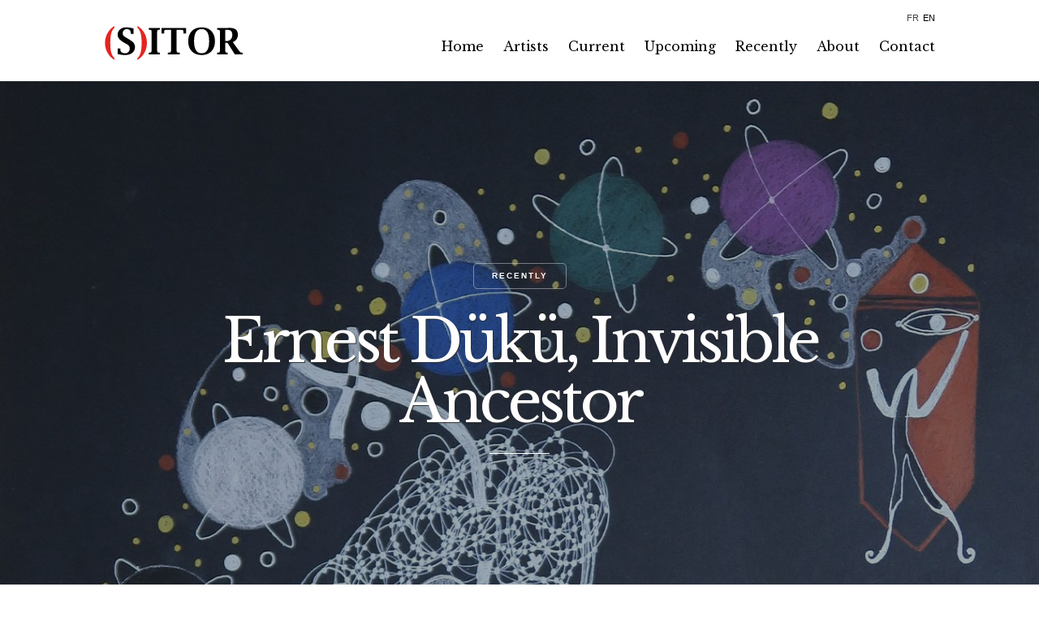

--- FILE ---
content_type: text/html; charset=UTF-8
request_url: https://www.sitorsenghor.com/en/ernest-duku-invisible-ancestor-2/
body_size: 8684
content:
<!DOCTYPE html>
<!--[if IE 7]>
<html class="ie ie7" lang="en-US">
<![endif]-->
<!--[if IE 8]>
<html class="ie ie8" lang="en-US">
<![endif]-->
<!--[if !(IE 7) | !(IE 8) ]><!-->
<html lang="en-US">
<!--<![endif]-->
<head>
	<meta charset="UTF-8">
	<meta name="viewport" content="width=device-width">
	<title>Ernest Dükü, Invisible Ancestor | Sitor Senghor</title>

<link rel="stylesheet" href="https://www.sitorsenghor.com/wp-content/plugins/sitepress-multilingual-cms/res/css/language-selector.css?v=3.0.1" type="text/css" media="all" />
	<link rel="profile" href="http://gmpg.org/xfn/11">
	<link rel="pingback" href="https://www.sitorsenghor.com/xmlrpc.php">
	<link href='https://fonts.googleapis.com/css2?family=Libre+Baskerville:ital,wght@0,400;0,700;1,400&display=swap' rel='stylesheet' 		type='text/css'>
	<!--[if lt IE 9]>
	<script src="https://www.sitorsenghor.com/wp-content/themes/sitorS/js/html5.js"></script>
	<![endif]-->
	<meta name='robots' content='max-image-preview:large' />
<link rel='dns-prefetch' href='//ajax.googleapis.com' />
<link rel='dns-prefetch' href='//fonts.googleapis.com' />
<link rel='dns-prefetch' href='//s.w.org' />
<link rel="alternate" type="application/rss+xml" title="Sitor Senghor &raquo; Feed" href="https://www.sitorsenghor.com/en/feed/" />
<link rel="alternate" type="application/rss+xml" title="Sitor Senghor &raquo; Comments Feed" href="https://www.sitorsenghor.com/en/comments/feed/" />
		<!-- This site uses the Google Analytics by ExactMetrics plugin v8.9.0 - Using Analytics tracking - https://www.exactmetrics.com/ -->
							<script src="//www.googletagmanager.com/gtag/js?id=G-4PHTD1J192"  data-cfasync="false" data-wpfc-render="false" type="text/javascript" async></script>
			<script data-cfasync="false" data-wpfc-render="false" type="text/javascript">
				var em_version = '8.9.0';
				var em_track_user = true;
				var em_no_track_reason = '';
								var ExactMetricsDefaultLocations = {"page_location":"https:\/\/www.sitorsenghor.com\/en\/ernest-duku-invisible-ancestor-2\/"};
								if ( typeof ExactMetricsPrivacyGuardFilter === 'function' ) {
					var ExactMetricsLocations = (typeof ExactMetricsExcludeQuery === 'object') ? ExactMetricsPrivacyGuardFilter( ExactMetricsExcludeQuery ) : ExactMetricsPrivacyGuardFilter( ExactMetricsDefaultLocations );
				} else {
					var ExactMetricsLocations = (typeof ExactMetricsExcludeQuery === 'object') ? ExactMetricsExcludeQuery : ExactMetricsDefaultLocations;
				}

								var disableStrs = [
										'ga-disable-G-4PHTD1J192',
									];

				/* Function to detect opted out users */
				function __gtagTrackerIsOptedOut() {
					for (var index = 0; index < disableStrs.length; index++) {
						if (document.cookie.indexOf(disableStrs[index] + '=true') > -1) {
							return true;
						}
					}

					return false;
				}

				/* Disable tracking if the opt-out cookie exists. */
				if (__gtagTrackerIsOptedOut()) {
					for (var index = 0; index < disableStrs.length; index++) {
						window[disableStrs[index]] = true;
					}
				}

				/* Opt-out function */
				function __gtagTrackerOptout() {
					for (var index = 0; index < disableStrs.length; index++) {
						document.cookie = disableStrs[index] + '=true; expires=Thu, 31 Dec 2099 23:59:59 UTC; path=/';
						window[disableStrs[index]] = true;
					}
				}

				if ('undefined' === typeof gaOptout) {
					function gaOptout() {
						__gtagTrackerOptout();
					}
				}
								window.dataLayer = window.dataLayer || [];

				window.ExactMetricsDualTracker = {
					helpers: {},
					trackers: {},
				};
				if (em_track_user) {
					function __gtagDataLayer() {
						dataLayer.push(arguments);
					}

					function __gtagTracker(type, name, parameters) {
						if (!parameters) {
							parameters = {};
						}

						if (parameters.send_to) {
							__gtagDataLayer.apply(null, arguments);
							return;
						}

						if (type === 'event') {
														parameters.send_to = exactmetrics_frontend.v4_id;
							var hookName = name;
							if (typeof parameters['event_category'] !== 'undefined') {
								hookName = parameters['event_category'] + ':' + name;
							}

							if (typeof ExactMetricsDualTracker.trackers[hookName] !== 'undefined') {
								ExactMetricsDualTracker.trackers[hookName](parameters);
							} else {
								__gtagDataLayer('event', name, parameters);
							}
							
						} else {
							__gtagDataLayer.apply(null, arguments);
						}
					}

					__gtagTracker('js', new Date());
					__gtagTracker('set', {
						'developer_id.dNDMyYj': true,
											});
					if ( ExactMetricsLocations.page_location ) {
						__gtagTracker('set', ExactMetricsLocations);
					}
										__gtagTracker('config', 'G-4PHTD1J192', {"forceSSL":"true","link_attribution":"true"} );
										window.gtag = __gtagTracker;										(function () {
						/* https://developers.google.com/analytics/devguides/collection/analyticsjs/ */
						/* ga and __gaTracker compatibility shim. */
						var noopfn = function () {
							return null;
						};
						var newtracker = function () {
							return new Tracker();
						};
						var Tracker = function () {
							return null;
						};
						var p = Tracker.prototype;
						p.get = noopfn;
						p.set = noopfn;
						p.send = function () {
							var args = Array.prototype.slice.call(arguments);
							args.unshift('send');
							__gaTracker.apply(null, args);
						};
						var __gaTracker = function () {
							var len = arguments.length;
							if (len === 0) {
								return;
							}
							var f = arguments[len - 1];
							if (typeof f !== 'object' || f === null || typeof f.hitCallback !== 'function') {
								if ('send' === arguments[0]) {
									var hitConverted, hitObject = false, action;
									if ('event' === arguments[1]) {
										if ('undefined' !== typeof arguments[3]) {
											hitObject = {
												'eventAction': arguments[3],
												'eventCategory': arguments[2],
												'eventLabel': arguments[4],
												'value': arguments[5] ? arguments[5] : 1,
											}
										}
									}
									if ('pageview' === arguments[1]) {
										if ('undefined' !== typeof arguments[2]) {
											hitObject = {
												'eventAction': 'page_view',
												'page_path': arguments[2],
											}
										}
									}
									if (typeof arguments[2] === 'object') {
										hitObject = arguments[2];
									}
									if (typeof arguments[5] === 'object') {
										Object.assign(hitObject, arguments[5]);
									}
									if ('undefined' !== typeof arguments[1].hitType) {
										hitObject = arguments[1];
										if ('pageview' === hitObject.hitType) {
											hitObject.eventAction = 'page_view';
										}
									}
									if (hitObject) {
										action = 'timing' === arguments[1].hitType ? 'timing_complete' : hitObject.eventAction;
										hitConverted = mapArgs(hitObject);
										__gtagTracker('event', action, hitConverted);
									}
								}
								return;
							}

							function mapArgs(args) {
								var arg, hit = {};
								var gaMap = {
									'eventCategory': 'event_category',
									'eventAction': 'event_action',
									'eventLabel': 'event_label',
									'eventValue': 'event_value',
									'nonInteraction': 'non_interaction',
									'timingCategory': 'event_category',
									'timingVar': 'name',
									'timingValue': 'value',
									'timingLabel': 'event_label',
									'page': 'page_path',
									'location': 'page_location',
									'title': 'page_title',
									'referrer' : 'page_referrer',
								};
								for (arg in args) {
																		if (!(!args.hasOwnProperty(arg) || !gaMap.hasOwnProperty(arg))) {
										hit[gaMap[arg]] = args[arg];
									} else {
										hit[arg] = args[arg];
									}
								}
								return hit;
							}

							try {
								f.hitCallback();
							} catch (ex) {
							}
						};
						__gaTracker.create = newtracker;
						__gaTracker.getByName = newtracker;
						__gaTracker.getAll = function () {
							return [];
						};
						__gaTracker.remove = noopfn;
						__gaTracker.loaded = true;
						window['__gaTracker'] = __gaTracker;
					})();
									} else {
										console.log("");
					(function () {
						function __gtagTracker() {
							return null;
						}

						window['__gtagTracker'] = __gtagTracker;
						window['gtag'] = __gtagTracker;
					})();
									}
			</script>
			
							<!-- / Google Analytics by ExactMetrics -->
		<script type="text/javascript">
window._wpemojiSettings = {"baseUrl":"https:\/\/s.w.org\/images\/core\/emoji\/14.0.0\/72x72\/","ext":".png","svgUrl":"https:\/\/s.w.org\/images\/core\/emoji\/14.0.0\/svg\/","svgExt":".svg","source":{"concatemoji":"https:\/\/www.sitorsenghor.com\/wp-includes\/js\/wp-emoji-release.min.js?ver=6.0.11"}};
/*! This file is auto-generated */
!function(e,a,t){var n,r,o,i=a.createElement("canvas"),p=i.getContext&&i.getContext("2d");function s(e,t){var a=String.fromCharCode,e=(p.clearRect(0,0,i.width,i.height),p.fillText(a.apply(this,e),0,0),i.toDataURL());return p.clearRect(0,0,i.width,i.height),p.fillText(a.apply(this,t),0,0),e===i.toDataURL()}function c(e){var t=a.createElement("script");t.src=e,t.defer=t.type="text/javascript",a.getElementsByTagName("head")[0].appendChild(t)}for(o=Array("flag","emoji"),t.supports={everything:!0,everythingExceptFlag:!0},r=0;r<o.length;r++)t.supports[o[r]]=function(e){if(!p||!p.fillText)return!1;switch(p.textBaseline="top",p.font="600 32px Arial",e){case"flag":return s([127987,65039,8205,9895,65039],[127987,65039,8203,9895,65039])?!1:!s([55356,56826,55356,56819],[55356,56826,8203,55356,56819])&&!s([55356,57332,56128,56423,56128,56418,56128,56421,56128,56430,56128,56423,56128,56447],[55356,57332,8203,56128,56423,8203,56128,56418,8203,56128,56421,8203,56128,56430,8203,56128,56423,8203,56128,56447]);case"emoji":return!s([129777,127995,8205,129778,127999],[129777,127995,8203,129778,127999])}return!1}(o[r]),t.supports.everything=t.supports.everything&&t.supports[o[r]],"flag"!==o[r]&&(t.supports.everythingExceptFlag=t.supports.everythingExceptFlag&&t.supports[o[r]]);t.supports.everythingExceptFlag=t.supports.everythingExceptFlag&&!t.supports.flag,t.DOMReady=!1,t.readyCallback=function(){t.DOMReady=!0},t.supports.everything||(n=function(){t.readyCallback()},a.addEventListener?(a.addEventListener("DOMContentLoaded",n,!1),e.addEventListener("load",n,!1)):(e.attachEvent("onload",n),a.attachEvent("onreadystatechange",function(){"complete"===a.readyState&&t.readyCallback()})),(e=t.source||{}).concatemoji?c(e.concatemoji):e.wpemoji&&e.twemoji&&(c(e.twemoji),c(e.wpemoji)))}(window,document,window._wpemojiSettings);
</script>
<style type="text/css">
img.wp-smiley,
img.emoji {
	display: inline !important;
	border: none !important;
	box-shadow: none !important;
	height: 1em !important;
	width: 1em !important;
	margin: 0 0.07em !important;
	vertical-align: -0.1em !important;
	background: none !important;
	padding: 0 !important;
}
</style>
	<link rel='stylesheet' id='jquery-plugins-jcarousel-skin-tango-css'  href='https://www.sitorsenghor.com/wp-content/plugins/jj-nextgen-jquery-carousel/skins/tango/skin.css?ver=6.0.11' type='text/css' media='all' />
<link rel='stylesheet' id='wp-block-library-css'  href='https://www.sitorsenghor.com/wp-includes/css/dist/block-library/style.min.css?ver=6.0.11' type='text/css' media='all' />
<style id='global-styles-inline-css' type='text/css'>
body{--wp--preset--color--black: #000000;--wp--preset--color--cyan-bluish-gray: #abb8c3;--wp--preset--color--white: #ffffff;--wp--preset--color--pale-pink: #f78da7;--wp--preset--color--vivid-red: #cf2e2e;--wp--preset--color--luminous-vivid-orange: #ff6900;--wp--preset--color--luminous-vivid-amber: #fcb900;--wp--preset--color--light-green-cyan: #7bdcb5;--wp--preset--color--vivid-green-cyan: #00d084;--wp--preset--color--pale-cyan-blue: #8ed1fc;--wp--preset--color--vivid-cyan-blue: #0693e3;--wp--preset--color--vivid-purple: #9b51e0;--wp--preset--gradient--vivid-cyan-blue-to-vivid-purple: linear-gradient(135deg,rgba(6,147,227,1) 0%,rgb(155,81,224) 100%);--wp--preset--gradient--light-green-cyan-to-vivid-green-cyan: linear-gradient(135deg,rgb(122,220,180) 0%,rgb(0,208,130) 100%);--wp--preset--gradient--luminous-vivid-amber-to-luminous-vivid-orange: linear-gradient(135deg,rgba(252,185,0,1) 0%,rgba(255,105,0,1) 100%);--wp--preset--gradient--luminous-vivid-orange-to-vivid-red: linear-gradient(135deg,rgba(255,105,0,1) 0%,rgb(207,46,46) 100%);--wp--preset--gradient--very-light-gray-to-cyan-bluish-gray: linear-gradient(135deg,rgb(238,238,238) 0%,rgb(169,184,195) 100%);--wp--preset--gradient--cool-to-warm-spectrum: linear-gradient(135deg,rgb(74,234,220) 0%,rgb(151,120,209) 20%,rgb(207,42,186) 40%,rgb(238,44,130) 60%,rgb(251,105,98) 80%,rgb(254,248,76) 100%);--wp--preset--gradient--blush-light-purple: linear-gradient(135deg,rgb(255,206,236) 0%,rgb(152,150,240) 100%);--wp--preset--gradient--blush-bordeaux: linear-gradient(135deg,rgb(254,205,165) 0%,rgb(254,45,45) 50%,rgb(107,0,62) 100%);--wp--preset--gradient--luminous-dusk: linear-gradient(135deg,rgb(255,203,112) 0%,rgb(199,81,192) 50%,rgb(65,88,208) 100%);--wp--preset--gradient--pale-ocean: linear-gradient(135deg,rgb(255,245,203) 0%,rgb(182,227,212) 50%,rgb(51,167,181) 100%);--wp--preset--gradient--electric-grass: linear-gradient(135deg,rgb(202,248,128) 0%,rgb(113,206,126) 100%);--wp--preset--gradient--midnight: linear-gradient(135deg,rgb(2,3,129) 0%,rgb(40,116,252) 100%);--wp--preset--duotone--dark-grayscale: url('#wp-duotone-dark-grayscale');--wp--preset--duotone--grayscale: url('#wp-duotone-grayscale');--wp--preset--duotone--purple-yellow: url('#wp-duotone-purple-yellow');--wp--preset--duotone--blue-red: url('#wp-duotone-blue-red');--wp--preset--duotone--midnight: url('#wp-duotone-midnight');--wp--preset--duotone--magenta-yellow: url('#wp-duotone-magenta-yellow');--wp--preset--duotone--purple-green: url('#wp-duotone-purple-green');--wp--preset--duotone--blue-orange: url('#wp-duotone-blue-orange');--wp--preset--font-size--small: 13px;--wp--preset--font-size--medium: 20px;--wp--preset--font-size--large: 36px;--wp--preset--font-size--x-large: 42px;}.has-black-color{color: var(--wp--preset--color--black) !important;}.has-cyan-bluish-gray-color{color: var(--wp--preset--color--cyan-bluish-gray) !important;}.has-white-color{color: var(--wp--preset--color--white) !important;}.has-pale-pink-color{color: var(--wp--preset--color--pale-pink) !important;}.has-vivid-red-color{color: var(--wp--preset--color--vivid-red) !important;}.has-luminous-vivid-orange-color{color: var(--wp--preset--color--luminous-vivid-orange) !important;}.has-luminous-vivid-amber-color{color: var(--wp--preset--color--luminous-vivid-amber) !important;}.has-light-green-cyan-color{color: var(--wp--preset--color--light-green-cyan) !important;}.has-vivid-green-cyan-color{color: var(--wp--preset--color--vivid-green-cyan) !important;}.has-pale-cyan-blue-color{color: var(--wp--preset--color--pale-cyan-blue) !important;}.has-vivid-cyan-blue-color{color: var(--wp--preset--color--vivid-cyan-blue) !important;}.has-vivid-purple-color{color: var(--wp--preset--color--vivid-purple) !important;}.has-black-background-color{background-color: var(--wp--preset--color--black) !important;}.has-cyan-bluish-gray-background-color{background-color: var(--wp--preset--color--cyan-bluish-gray) !important;}.has-white-background-color{background-color: var(--wp--preset--color--white) !important;}.has-pale-pink-background-color{background-color: var(--wp--preset--color--pale-pink) !important;}.has-vivid-red-background-color{background-color: var(--wp--preset--color--vivid-red) !important;}.has-luminous-vivid-orange-background-color{background-color: var(--wp--preset--color--luminous-vivid-orange) !important;}.has-luminous-vivid-amber-background-color{background-color: var(--wp--preset--color--luminous-vivid-amber) !important;}.has-light-green-cyan-background-color{background-color: var(--wp--preset--color--light-green-cyan) !important;}.has-vivid-green-cyan-background-color{background-color: var(--wp--preset--color--vivid-green-cyan) !important;}.has-pale-cyan-blue-background-color{background-color: var(--wp--preset--color--pale-cyan-blue) !important;}.has-vivid-cyan-blue-background-color{background-color: var(--wp--preset--color--vivid-cyan-blue) !important;}.has-vivid-purple-background-color{background-color: var(--wp--preset--color--vivid-purple) !important;}.has-black-border-color{border-color: var(--wp--preset--color--black) !important;}.has-cyan-bluish-gray-border-color{border-color: var(--wp--preset--color--cyan-bluish-gray) !important;}.has-white-border-color{border-color: var(--wp--preset--color--white) !important;}.has-pale-pink-border-color{border-color: var(--wp--preset--color--pale-pink) !important;}.has-vivid-red-border-color{border-color: var(--wp--preset--color--vivid-red) !important;}.has-luminous-vivid-orange-border-color{border-color: var(--wp--preset--color--luminous-vivid-orange) !important;}.has-luminous-vivid-amber-border-color{border-color: var(--wp--preset--color--luminous-vivid-amber) !important;}.has-light-green-cyan-border-color{border-color: var(--wp--preset--color--light-green-cyan) !important;}.has-vivid-green-cyan-border-color{border-color: var(--wp--preset--color--vivid-green-cyan) !important;}.has-pale-cyan-blue-border-color{border-color: var(--wp--preset--color--pale-cyan-blue) !important;}.has-vivid-cyan-blue-border-color{border-color: var(--wp--preset--color--vivid-cyan-blue) !important;}.has-vivid-purple-border-color{border-color: var(--wp--preset--color--vivid-purple) !important;}.has-vivid-cyan-blue-to-vivid-purple-gradient-background{background: var(--wp--preset--gradient--vivid-cyan-blue-to-vivid-purple) !important;}.has-light-green-cyan-to-vivid-green-cyan-gradient-background{background: var(--wp--preset--gradient--light-green-cyan-to-vivid-green-cyan) !important;}.has-luminous-vivid-amber-to-luminous-vivid-orange-gradient-background{background: var(--wp--preset--gradient--luminous-vivid-amber-to-luminous-vivid-orange) !important;}.has-luminous-vivid-orange-to-vivid-red-gradient-background{background: var(--wp--preset--gradient--luminous-vivid-orange-to-vivid-red) !important;}.has-very-light-gray-to-cyan-bluish-gray-gradient-background{background: var(--wp--preset--gradient--very-light-gray-to-cyan-bluish-gray) !important;}.has-cool-to-warm-spectrum-gradient-background{background: var(--wp--preset--gradient--cool-to-warm-spectrum) !important;}.has-blush-light-purple-gradient-background{background: var(--wp--preset--gradient--blush-light-purple) !important;}.has-blush-bordeaux-gradient-background{background: var(--wp--preset--gradient--blush-bordeaux) !important;}.has-luminous-dusk-gradient-background{background: var(--wp--preset--gradient--luminous-dusk) !important;}.has-pale-ocean-gradient-background{background: var(--wp--preset--gradient--pale-ocean) !important;}.has-electric-grass-gradient-background{background: var(--wp--preset--gradient--electric-grass) !important;}.has-midnight-gradient-background{background: var(--wp--preset--gradient--midnight) !important;}.has-small-font-size{font-size: var(--wp--preset--font-size--small) !important;}.has-medium-font-size{font-size: var(--wp--preset--font-size--medium) !important;}.has-large-font-size{font-size: var(--wp--preset--font-size--large) !important;}.has-x-large-font-size{font-size: var(--wp--preset--font-size--x-large) !important;}
</style>
<link rel='stylesheet' id='contact-form-7-css'  href='https://www.sitorsenghor.com/wp-content/plugins/contact-form-7/includes/css/styles.css?ver=3.8.1' type='text/css' media='all' />
<link rel='stylesheet' id='twentyfourteen-lato-css'  href='//fonts.googleapis.com/css?family=Lato%3A300%2C400%2C700%2C900%2C300italic%2C400italic%2C700italic' type='text/css' media='all' />
<link rel='stylesheet' id='genericons-css'  href='https://www.sitorsenghor.com/wp-content/themes/sitorS/genericons/genericons.css?ver=3.0.2' type='text/css' media='all' />
<link rel='stylesheet' id='lucky-miam-css'  href='https://www.sitorsenghor.com/wp-content/themes/sitorS/style.css?ver=6.0.11' type='text/css' media='all' />
<link rel='stylesheet' id='base-css'  href='https://www.sitorsenghor.com/wp-content/themes/sitorS/css/base.css?ver=1.0' type='text/css' media='all' />
<link rel='stylesheet' id='screen-css'  href='https://www.sitorsenghor.com/wp-content/themes/sitorS/css/screen.css?ver=1.0' type='text/css' media='all' />
<link rel='stylesheet' id='flexslider-css'  href='https://www.sitorsenghor.com/wp-content/themes/sitorS/css/flexslider.css?ver=1.0' type='text/css' media='all' />
<script type='text/javascript' src='https://ajax.googleapis.com/ajax/libs/jquery/1.7.1/jquery.min.js' id='jquery-js'></script>
<script type='text/javascript' src='https://www.sitorsenghor.com/wp-content/plugins/jj-nextgen-jquery-carousel/script/jquery.jcarousel.min.js?ver=6.0.11' id='jquery-jcarousel-js'></script>
<script type='text/javascript' src='https://www.sitorsenghor.com/wp-content/plugins/jj-nextgen-jquery-carousel/script/jquery.jj_ngg_shuffle.js?ver=6.0.11' id='jquery-shuffle-js'></script>
<script type='text/javascript' src='https://www.sitorsenghor.com/wp-content/plugins/google-analytics-dashboard-for-wp/assets/js/frontend-gtag.min.js?ver=8.9.0' id='exactmetrics-frontend-script-js'></script>
<script data-cfasync="false" data-wpfc-render="false" type="text/javascript" id='exactmetrics-frontend-script-js-extra'>/* <![CDATA[ */
var exactmetrics_frontend = {"js_events_tracking":"true","download_extensions":"doc,pdf,ppt,zip,xls,docx,pptx,xlsx","inbound_paths":"[{\"path\":\"\\\/go\\\/\",\"label\":\"affiliate\"},{\"path\":\"\\\/recommend\\\/\",\"label\":\"affiliate\"}]","home_url":"https:\/\/www.sitorsenghor.com\/en\/","hash_tracking":"false","v4_id":"G-4PHTD1J192"};/* ]]> */
</script>
<script type='text/javascript' src='https://www.sitorsenghor.com/wp-content/themes/sitorS/js/jquery.flexslider-min.js?ver=15052014' id='flexslider-js'></script>
<script type='text/javascript' src='https://www.sitorsenghor.com/wp-content/themes/sitorS/js/main.js?ver=15052014' id='main-js'></script>
<script type='text/javascript' src='https://www.sitorsenghor.com/wp-content/themes/sitorS/js/jquery.imagefit.js?ver=15052014' id='imagefit-js'></script>
<link rel="https://api.w.org/" href="https://www.sitorsenghor.com/wp-json/" /><link rel="alternate" type="application/json" href="https://www.sitorsenghor.com/wp-json/wp/v2/posts/2453" /><link rel="EditURI" type="application/rsd+xml" title="RSD" href="https://www.sitorsenghor.com/xmlrpc.php?rsd" />
<link rel="wlwmanifest" type="application/wlwmanifest+xml" href="https://www.sitorsenghor.com/wp-includes/wlwmanifest.xml" /> 
<meta name="generator" content="WordPress 6.0.11" />
<link rel='shortlink' href='https://www.sitorsenghor.com/?p=2453' />
<link rel="alternate" type="application/json+oembed" href="https://www.sitorsenghor.com/wp-json/oembed/1.0/embed?url=https%3A%2F%2Fwww.sitorsenghor.com%2Fen%2Fernest-duku-invisible-ancestor-2%2F" />
<link rel="alternate" type="text/xml+oembed" href="https://www.sitorsenghor.com/wp-json/oembed/1.0/embed?url=https%3A%2F%2Fwww.sitorsenghor.com%2Fen%2Fernest-duku-invisible-ancestor-2%2F&#038;format=xml" />
<meta name="generator" content="WPML ver:3.0.1 stt:1,4;0" />
<link rel="alternate" hreflang="fr-FR" href="https://www.sitorsenghor.com/ernest-duku-invisible-ancestor/" />
<link rel="alternate" hreflang="en-US" href="https://www.sitorsenghor.com/en/ernest-duku-invisible-ancestor-2/" />

<style type="text/css">                            
</style><style type="text/css">.recentcomments a{display:inline !important;padding:0 !important;margin:0 !important;}</style></head>

<body class="post-template-default single single-post postid-2453 single-format-standard masthead-fixed full-width singular">
	<div id="fb-root"></div>
	
	<script>
	    (function (d, s, id) {
	        var js, fjs = d.getElementsByTagName(s)[0];
	        if (d.getElementById(id)) return;
	        js = d.createElement(s);
	        js.id = id;
	        js.src = "//connect.facebook.net/en_US/all.js#xfbml=1&appId=122404dfgdgf617911267";
	        fjs.parentNode.insertBefore(js, fjs);
	    }(document, 'script', 'facebook-jssdk'));
	</script>
	
	<div id="container">
		<!-- Header-->
		<header id="header" class="clearfix">
			<div class="wrapper">
				<div class="logo">
					<h1><a href="https://www.sitorsenghor.com/en/" rel="home" title=""></a></h1>
				</div>
				
				<div class="search-lang">
					
            <div id="lang_sel_list" class="lang_sel_list_horizontal">
            <ul>
                                <li class="icl-fr">
                    <a href="https://www.sitorsenghor.com/ernest-duku-invisible-ancestor/" class="lang_sel_other">
                                        Fr                    </a>
                </li>
                                <li class="icl-en">
                    <a href="https://www.sitorsenghor.com/en/ernest-duku-invisible-ancestor-2/" class="lang_sel_sel">
                                        En                    </a>
                </li>
                            </ul>
</div>
					

					
				</div>
				
				<div class="navigation"><ul id="menu-header-uk" class="menu"><li id="menu-item-271" class="menu-item menu-item-type-post_type menu-item-object-page menu-item-home menu-item-271"><a href="https://www.sitorsenghor.com/en/">Home</a></li>
<li id="menu-item-612" class="menu-item menu-item-type-post_type menu-item-object-page menu-item-612"><a href="https://www.sitorsenghor.com/en/artists-2/">Artists</a></li>
<li id="menu-item-636" class="menu-item menu-item-type-custom menu-item-object-custom menu-item-636"><a href="https://www.sitorsenghor.com/en/category/current-en/">Current</a></li>
<li id="menu-item-276" class="menu-item menu-item-type-taxonomy menu-item-object-category menu-item-276"><a href="https://www.sitorsenghor.com/en/category/upcoming-en/">Upcoming</a></li>
<li id="menu-item-273" class="menu-item menu-item-type-taxonomy menu-item-object-category current-post-ancestor current-menu-parent current-post-parent menu-item-273"><a href="https://www.sitorsenghor.com/en/category/past-en/">Recently</a></li>
<li id="menu-item-270" class="menu-item menu-item-type-post_type menu-item-object-page menu-item-270"><a href="https://www.sitorsenghor.com/en/about-2/">About</a></li>
<li id="menu-item-269" class="menu-item menu-item-type-post_type menu-item-object-page menu-item-269"><a href="https://www.sitorsenghor.com/en/contact-2/">Contact</a></li>
</ul></div>				
				<div class="mobile-menu-btn">
					<span class="genericon genericon-menu"></span>
					<span class="desktop">Menu</span>
				</div>
							
			</div>
				
			<nav class="mobile">
				<div class="nav-mobile"><ul id="menu-header-uk-1" class="menu"><li class="menu-item menu-item-type-post_type menu-item-object-page menu-item-home menu-item-271"><a href="https://www.sitorsenghor.com/en/">Home</a></li>
<li class="menu-item menu-item-type-post_type menu-item-object-page menu-item-612"><a href="https://www.sitorsenghor.com/en/artists-2/">Artists</a></li>
<li class="menu-item menu-item-type-custom menu-item-object-custom menu-item-636"><a href="https://www.sitorsenghor.com/en/category/current-en/">Current</a></li>
<li class="menu-item menu-item-type-taxonomy menu-item-object-category menu-item-276"><a href="https://www.sitorsenghor.com/en/category/upcoming-en/">Upcoming</a></li>
<li class="menu-item menu-item-type-taxonomy menu-item-object-category current-post-ancestor current-menu-parent current-post-parent menu-item-273"><a href="https://www.sitorsenghor.com/en/category/past-en/">Recently</a></li>
<li class="menu-item menu-item-type-post_type menu-item-object-page menu-item-270"><a href="https://www.sitorsenghor.com/en/about-2/">About</a></li>
<li class="menu-item menu-item-type-post_type menu-item-object-page menu-item-269"><a href="https://www.sitorsenghor.com/en/contact-2/">Contact</a></li>
</ul></div>			</nav>
			
		</header>

	<div id="content" class="clearfix">

	<!-- FEATURED IMAGE -->
	<div class="page_featuredimage">
	
		<div class="intro fade-in one">
			<div class="text">

				<div class="category">
					<a href="https://www.sitorsenghor.com/en/category/past-en/" title="Recently" >Recently</a>				</div>
				<h1>Ernest Dükü, Invisible Ancestor</h1>
				 <div class="meta">
									</div> 

			</div>
		</div>
		<section class="flexslider">
			<ul class="slides">
				<li>
					<img width="1350" height="686" src="https://www.sitorsenghor.com/wp-content/uploads/duku-invisible-cover-1350x686.jpg" class="attachment-full-slide size-full-slide wp-post-image" alt="Ernest Dükü 6 for the future @ Awalé en éclats (2023)" srcset="https://www.sitorsenghor.com/wp-content/uploads/duku-invisible-cover-1350x686.jpg 1350w, https://www.sitorsenghor.com/wp-content/uploads/duku-invisible-cover-300x153.jpg 300w" sizes="(max-width: 1350px) 100vw, 1350px" />				</li>
			</ul>
		</section>
	</div>
	<!-- // END FEATURED IMAGE -->
	
	<div>            
     	<div class="inner-content">        	
        	<article class="clearfix post-2453 post type-post status-publish format-standard has-post-thumbnail hentry category-featured-en category-past-en" role="main">
        	
        		        		
        		<p style="text-align: center; color: #000; font-size: 14px;"><strong><span style="font-size: 16px;">When?:</span></strong> September 8th &#8211; October 3rd 2023</p>
<p><strong><span style="font-size: 16px;">Where?:</span></strong> Knust und Kunz<br />
Ludwigstr. 7<br />
80539 Munich
</p>
<p>In our world several knowledge interfere with our human and immaterial lives. In the Akan universe, the ancestors are souls who are present but cannot be seen. Like the Boson, one of the four quantum energies revealed by nuclear physics, which cannot be seen by eye, the ancestors accompany us without our being able to detect them. </p>
<p>Ernest Dükü brings to light in this exhibition &#8220;Invisible Ancestor&#8221;, the Bosons, particles of quantum light with the Akan Bosons which, in their own way, offer us their light to access the understanding of the complexity of the world.</p>
<p style="text-align: center; color: #000; font-size: 14px;"><strong><span style="font-size: 16px;">Info:</span></strong><br />
<span style="color: #ccc; text-decoration: underline;"><a href="https://www.sitorsenghor.com/wp-content/uploads/Bio-Ernest-Duku-E-2022.pdf" target="blank" rel="noopener"><span style="color: #333300;">Bio</span></a></span> (pdf)<br />
<span style="color: #ccc; text-decoration: underline;"><a href="https://www.sabineknust.com/exhibitions/invisible-ancestors" target="blank" rel="noopener"><span style="color: #333300;">Web</span></a></span><br />
</br></br></p>
<p><img loading="lazy" class="alignnone size-full wp-image-1122" src="https://www.sitorsenghor.com/wp-content/uploads/duku-invisible-1.jpg" alt="" width="500" height="" /></p>
<p style="text-align: center; color: #000; font-size: 11px; line-height: 14px; margin-bottom: 50px;"><strong>© Ernest Dükü<br />
 </strong><br />
Rêve orange @ Chaos cosmique all this times (2023)<br />
Encre et acrylique sur papier Canson noir<br />
H65 x L50 cm</p>
<p><img loading="lazy" class="alignnone size-full wp-image-1122" src="https://www.sitorsenghor.com/wp-content/uploads/duku-invisible-2.jpg" alt="" width="500" height="" /></p>
<p style="text-align: center; color: #000; font-size: 11px; line-height: 14px; margin-bottom: 50px;"><strong> © Ernest Dükü<br />
 </strong><br />
6 for the future @ Awalé en éclats (2023)<br />
Ink and acrylic on Black Canson paper<br />
H65 x L50 cm</p>
<p><img loading="lazy" class="alignnone size-full wp-image-1122" src="https://www.sitorsenghor.com/wp-content/uploads/duku-invisible-3.jpg" alt="" width="500" height="" /></p>
<p style="text-align: center; color: #000; font-size: 11px; line-height: 14px; margin-bottom: 50px;"><strong> © Ernest Dükü<br />
 </strong><br />
Ô sortie du froid TUM TUM @ Maatancestor FRH isotope 004 (2018)<br />
Ink, acrylic, watercolour, ball pen and collage on creased paper<br />
H80 x L70 cm</p>
<p>&nbsp;</p>
        		
				<section class="supportauthor">
					<h2>Share</h2>
					
<ul>

<!-- twitter -->
<li>
<a class="share-twitter" onclick="window.open('http://twitter.com/home?status=Ernest Dükü, Invisible Ancestor - https://www.sitorsenghor.com/en/ernest-duku-invisible-ancestor-2/','twitter','width=450,height=300,left='+(screen.availWidth/2-375)+',top='+(screen.availHeight/2-150)+'');return false;" href="http://twitter.com/home?status=Ernest Dükü, Invisible Ancestor - https://www.sitorsenghor.com/en/ernest-duku-invisible-ancestor-2/" title="Ernest Dükü, Invisible Ancestor" target="blank"><span class="genericon genericon-twitter"></a>
</li>

<!-- facebook -->
<li>
<a class="share-facebook" onclick="window.open('http://www.facebook.com/share.php?u=https://www.sitorsenghor.com/en/ernest-duku-invisible-ancestor-2/','facebook','width=450,height=300,left='+(screen.availWidth/2-375)+',top='+(screen.availHeight/2-150)+'');return false;" href="http://www.facebook.com/share.php?u=https://www.sitorsenghor.com/en/ernest-duku-invisible-ancestor-2/" title="Ernest Dükü, Invisible Ancestor"  target="blank"><span class="genericon genericon-facebook-alt"></span></a>
</li>

<!-- google plus -->


</ul>				</section>
        		        	

				
			</article>
        	
        	
			</nav>
        	
     	</div>
	</div>

  	
                

	</div>
    <!--/Content-->
    
    <a href="#" class="scrollup" title="Back to top">Scroll</a>
    
    <!-- Footer-->
    <footer id="footer">
        <div class="wrapper">
		  <div class="logo-footer">
			<a href="https://www.sitorsenghor.com/en/" rel="home" title="SItor">Sitor</a>
			</div>
			
			<nav id="footer-navigation" class="menu-header-uk-container"><ul id="menu-header-uk-2" class="menu"><li class="menu-item menu-item-type-post_type menu-item-object-page menu-item-home menu-item-271"><a href="https://www.sitorsenghor.com/en/">Home</a></li>
<li class="menu-item menu-item-type-post_type menu-item-object-page menu-item-612"><a href="https://www.sitorsenghor.com/en/artists-2/">Artists</a></li>
<li class="menu-item menu-item-type-custom menu-item-object-custom menu-item-636"><a href="https://www.sitorsenghor.com/en/category/current-en/">Current</a></li>
<li class="menu-item menu-item-type-taxonomy menu-item-object-category menu-item-276"><a href="https://www.sitorsenghor.com/en/category/upcoming-en/">Upcoming</a></li>
<li class="menu-item menu-item-type-taxonomy menu-item-object-category current-post-ancestor current-menu-parent current-post-parent menu-item-273"><a href="https://www.sitorsenghor.com/en/category/past-en/">Recently</a></li>
<li class="menu-item menu-item-type-post_type menu-item-object-page menu-item-270"><a href="https://www.sitorsenghor.com/en/about-2/">About</a></li>
<li class="menu-item menu-item-type-post_type menu-item-object-page menu-item-269"><a href="https://www.sitorsenghor.com/en/contact-2/">Contact</a></li>
</ul></nav>			
			<section class="socialmedia">
	        		        						<p><span class="title">Follow us</span></p>
						        	<ul>
	            	<li><a href="https://www.instagram.com/ssitor/" target="_blank"><span class="genericon genericon-instagram"></span></a></li>
	              
	               
	            </ul>
			</section>
		</div>
		
		<div class="footnotes">
			<div class="wrapper">
				<div class="copyright">
										<p>&copy; SITOR SENGHOR 2025 - <a href="http://www.monsieura.fr" target="blank">WEBDESIGN BY MONSIEUR A</a></p>
									</div>  
			</div>
		</div>
		
	</footer>
	<!-- /Footer-->
</div>

<script type='text/javascript' src='https://www.sitorsenghor.com/wp-content/plugins/contact-form-7/includes/js/jquery.form.min.js?ver=3.50.0-2014.02.05' id='jquery-form-js'></script>
<script type='text/javascript' id='contact-form-7-js-extra'>
/* <![CDATA[ */
var _wpcf7 = {"loaderUrl":"https:\/\/www.sitorsenghor.com\/wp-content\/plugins\/contact-form-7\/images\/ajax-loader.gif","sending":"Sending ..."};
/* ]]> */
</script>
<script type='text/javascript' src='https://www.sitorsenghor.com/wp-content/plugins/contact-form-7/includes/js/scripts.js?ver=3.8.1' id='contact-form-7-js'></script>
<script type='text/javascript' src='https://www.sitorsenghor.com/wp-content/themes/sitorS/js/functions.js?ver=20140319' id='twentyfourteen-script-js'></script>
<script type='text/javascript' id='sitepress-js-extra'>
/* <![CDATA[ */
var icl_vars = {"current_language":"en","icl_home":"https:\/\/www.sitorsenghor.com\/en\/"};
/* ]]> */
</script>
<script type='text/javascript' src='https://www.sitorsenghor.com/wp-content/plugins/sitepress-multilingual-cms/res/js/sitepress.js?ver=6.0.11' id='sitepress-js'></script>
</body>
</html>

--- FILE ---
content_type: text/css
request_url: https://www.sitorsenghor.com/wp-content/plugins/jj-nextgen-jquery-carousel/skins/tango/skin.css?ver=6.0.11
body_size: 804
content:
.jcarousel-skin-tango .jcarousel-container {
 /*   -moz-border-radius: 10px;
    background: #F0F6F9;
    border: 1px solid #346F97;*/
	width:240px;
}

.jcarousel-skin-tango .jcarousel-direction-rtl {
	direction: rtl;
}

.jcarousel-skin-tango .jcarousel-container-horizontal {
    width: 240px;
    padding:0px;
}

.jcarousel-skin-tango .jcarousel-container-vertical {
    width: 80px;
    height: 400px;
    padding: 2px 2px;
}

.jcarousel-skin-tango .jcarousel-clip-horizontal {
    width:  240px;
    height: 30px;
}

.jcarousel-skin-tango .jcarousel-clip-vertical {
    width:  80px;
    height: 400px;
}

.jcarousel-skin-tango .jcarousel-item {
    width: 30px;
    height: 30px;
}

.jcarousel-skin-tango .jcarousel-item-horizontal {
	margin-left: 0;
  margin-right: 0px;
}
.jcarousel-skin-tango .jcarousel-item-horizontal img { width: 30px; height: 30px;}

.jcarousel-skin-tango .jcarousel-direction-rtl .jcarousel-item-horizontal {
	margin-left: 0px;
  margin-right: 0;
}

.jcarousel-skin-tango .jcarousel-item-vertical {
    margin-bottom: 5px;
}

.jcarousel-skin-tango .jcarousel-item-placeholder {
    background: #fff;
    color: #000;
}

/**
 *  Horizontal Buttons
 */
.jcarousel-skin-tango .jcarousel-next-horizontal {
    position: absolute;
    top: 10px;
    right: 5px;
    width: 16px;
    height: 16px;
    margin-right: -35px;
    cursor: pointer;
    background: transparent url(arrow_right.png) no-repeat 0 0;
}

.jcarousel-skin-tango .jcarousel-direction-rtl .jcarousel-next-horizontal {
    left: 5px;
    right: auto;
    background-image: url(prev-horizontal.png);
}

.jcarousel-skin-tango .jcarousel-next-horizontal:hover {
    /* background-position: -32px 0; */
}

.jcarousel-skin-tango .jcarousel-next-horizontal:active {
    /* background-position: -64px 0; */
}

.jcarousel-skin-tango .jcarousel-next-disabled-horizontal,
.jcarousel-skin-tango .jcarousel-next-disabled-horizontal:hover,
.jcarousel-skin-tango .jcarousel-next-disabled-horizontal:active {
    cursor: default;
    /*background-position: -96px 0;*/
    opacity: 0.2;
}

.jcarousel-skin-tango .jcarousel-prev-horizontal {
    position: absolute;
    top: 10px;
    left: 5px;
    width: 16px;
    height: 16px;
    margin-left: -35px;
    cursor: pointer;
    background: transparent url(arrow_left.png) no-repeat 0 0;
}

.jcarousel-skin-tango .jcarousel-direction-rtl .jcarousel-prev-horizontal {
    left: auto;
    right: 5px;
    background-image: url(next-horizontal.png);
}

.jcarousel-skin-tango .jcarousel-prev-horizontal:hover {
    /* background-position: -32px 0; */
}

.jcarousel-skin-tango .jcarousel-prev-horizontal:active {
    /* background-position: -64px 0; */
}

.jcarousel-skin-tango .jcarousel-prev-disabled-horizontal,
.jcarousel-skin-tango .jcarousel-prev-disabled-horizontal:hover,
.jcarousel-skin-tango .jcarousel-prev-disabled-horizontal:active {
    cursor: default;
    /*background-position: -96px 0;*/
    opacity: 0.2;
}

/**
 *  Vertical Buttons
 */
.jcarousel-skin-tango .jcarousel-next-vertical {
    position: absolute;
    bottom: -60px;
    left:45px;
    width: 80px;
    height: 57px;
    cursor: pointer;
	 background: transparent url(prevvertical.jpg) no-repeat 0 0;

}

/* modif stephane@metacites.net */
.jcarousel-skin-tango .jcarousel-next-vertical {
	position: absolute;
	bottom: -50px;
	left:45px;
	width: 16px;
	height: 16px;
	cursor: pointer;
	background: transparent url(/wp-content/themes/plume/images/arrow_down.png) no-repeat 0 0;
}

.jcarousel-skin-tango .jcarousel-next-vertical:hover {
   /* background-position: 0 -32px;*/
}

.jcarousel-skin-tango .jcarousel-next-vertical:active {
   /* background-position: 0 -64px;*/
}

.jcarousel-skin-tango .jcarousel-next-disabled-vertical,
.jcarousel-skin-tango .jcarousel-next-disabled-vertical:hover,
.jcarousel-skin-tango .jcarousel-next-disabled-vertical:active {
    cursor: default;
    background-position: -90 0px;
	opacity: 0.2;
}

.jcarousel-skin-tango .jcarousel-prev-vertical {
    position: absolute;
    top: -60px;
    left:80px;
    width: 80px;
    height: 57px;
    cursor: pointer;
     background: transparent url(nextvertical.jpg) no-repeat 0 0;
}

/* modif stephane@metacites.net */
.jcarousel-skin-tango .jcarousel-prev-vertical {
	position: absolute;
	top: -50px;
	left:80px;
	width: 16px;
	height: 16px;
	cursor: pointer;
	background: transparent url(/wp-content/themes/plume/images/arrow_up.png) no-repeat 0 0;
}

.jcarousel-skin-tango .jcarousel-prev-vertical:hover {
   /* background-position: 0 -32px;*/

}

.jcarousel-skin-tango .jcarousel-prev-vertical:active {
    /*background-position: 0 -64px;*/
}

.jcarousel-skin-tango .jcarousel-prev-disabled-vertical,
.jcarousel-skin-tango .jcarousel-prev-disabled-vertical:hover,
.jcarousel-skin-tango .jcarousel-prev-disabled-vertical:active {
    cursor: default;
    background-position: -90 0px;
	opacity: 0.2;
}

ul.ul_jj_carousel {
  list-style-type: none;
  margin: 0;
  padding: 0;
}
ul.ul_jj_carousel li.li_jj_carousel {
  margin: 0;
  padding: 0;
}


--- FILE ---
content_type: text/css
request_url: https://www.sitorsenghor.com/wp-content/themes/sitorS/style.css?ver=6.0.11
body_size: 1526
content:
/*
Theme Name: SitorS
Theme URI: http://wordpress.org/themes/twentyfourteen
Author: the WordPress team
Author URI: http://wordpress.org/
Description: In 2014, our default theme lets you create a responsive magazine website with a sleek, modern design. Feature your favorite homepage content in either a grid or a slider. Use the three widget areas to customize your website, and change your content's layout with a full-width page template and a contributor page to show off your authors. Creating a magazine website with WordPress has never been easier.
Version: 1.1
License: GNU General Public License v2 or later
License URI: http://www.gnu.org/licenses/gpl-2.0.html
Tags: black, green, white, light, dark, two-columns, three-columns, left-sidebar, right-sidebar, fixed-layout, responsive-layout, custom-background, custom-header, custom-menu, editor-style, featured-images, flexible-header, full-width-template, microformats, post-formats, rtl-language-support, sticky-post, theme-options, translation-ready, accessibility-ready
Text Domain: twentyfourteen

This theme, like WordPress, is licensed under the GPL.
Use it to make something cool, have fun, and share what you've learned with others.
*/

.frame .caption .category a{ color:#FFF; }
.frame .caption .category a:hover{ color:#FFF; }
.author-link {
    color: #CD0000;
    display: inline-block;
    font-size: 10px;
    margin-bottom: 7px;
    text-decoration: none;
}
.author-link a{ color:#CD0000; }
.listings .carousel .photo-container .sociables{ display:block; visibility:hidden; }
.listings .carousel .photo-container:hover .sociables{ visibility:visible; }
div.ajax-loader{ margin-top:15px; text-align:center; display:none; }

/* ------------------------------------------------------------------------ */
/* Contact Form 7
/* ------------------------------------------------------------------------ */

.contact_form h3 {
	font-family: 'garamond-premier-pro', Times, serif;
	font-size: 21px;
	line-height: 22px;
	padding-bottom: 20px;
}
div.wpcf7 {
	margin: 0 auto;
	padding: 0;
	width: 100%;
}
.wpcf7-form label {
	min-width: 90px;
	display: inline-block;
	color: #666;
	font-size: 12px;
	line-height: 18px;
	text-transform: none;
}
.wpcf7-form input[type="text"], .wpcf7-form input[type="email"],
.wpcf7-form input[type="tel"] {
	width: 100%;
	max-width: 100% !important;
	font-size: 14px;
	padding: 5px 10px;
	margin-bottom: 16px !important;
	border-radius: 0;
	border: 1px solid #e5e5e5;
	background: #fff;
	-webkit-transition: .07s ease-in;
	transition: .07s ease-in;
}
.wpcf7-form input:focus, .wpcf7-form textarea:focus {
	border: 1px solid #d3d3d3;
	outline: none;
}
.wpcf7-form textarea {
	width: 100% !important;
	max-width: 100% !important;
	font-size: 14px;
	padding: 5px 10px;
	margin-bottom: 16px !important;
	border-radius: 0;
	border: 1px solid #e5e5e5;
	background: #fff;
	-webkit-transition: .07s ease-in;
	transition: .07s ease-in;
}
.wpcf7-form input[type="submit"], .wpcf7-form input[type="submit"]:active, .wpcf7-form input[type="reset"]:active, .wpcf7-form input[type="button"]:active {
	border-bottom: solid 1px #000;
	border-radius: 0px;
	font-size: 14px;
	padding: 0px;
	font-weight: bold;
	letter-spacing: 2px;
	font-family: 'Helvetica', Arial, sans-serif;
	text-transform: uppercase;
	margin: 15px 0 0;
	display: table;
	background: none;
	color: #000;
	-webkit-appearance: none;
	-webkit-transition: border 0.5s;
	-webkit-transition: opacity .3s ease-in-out;
	-moz-transition: opacity .3s ease-in-out;
	-ms-transition: opacity .3s ease-in-out;
	-o-transition: opacity .3s ease-in-out;
	transition: opacity .3s ease-in-out;
}
.wpcf7-form input[type="submit"]:hover {
	opacity: .8;
}
.wpcf7-form p {
	font-family: 'Helvetica', Arial, sans-serif;
	padding-bottom: 2px;
	margin-bottom: 3px;
}
.wpcf7-form p span {
	color: #AAA;
	font-weight: normal;
	display: inline-block;
}
div.wpcf7 img.ajax-loader {width: auto;}
.wpcf7-form p span.wpcf7-quiz-label {color: #000;}

.wpcf7-validation-errors, .wpcf7-not-valid-tip {
    background: #F17070 !important;
	border: none !important;
	color: #fff !important;
	font-size: 14px;
	padding: 10px !important;
	margin: 10px 0 0 !important;
}
span.wpcf7-not-valid-tip {
	font-size: 14px;
}
.wpcf7-not-valid-tip {
	margin: 0 !important;
}

div.wpcf7-mail-sent-ok {
	border: none !important;
	background: #75C087 !important;
	color: white !important;
	padding: 10px !important;
	margin: 25px 0 25px 0 !important;
}


--- FILE ---
content_type: text/css
request_url: https://www.sitorsenghor.com/wp-content/themes/sitorS/css/screen.css?ver=1.0
body_size: 19541
content:
/**********************************************************************************************
	Main Sections in CSS:
	
	1.	BASIC ELEMENTS
		Define styles for basic elements: body, h1-h6, ul, ol, a, p, etc.
	
	2.	LAYOUT
		Define the basic template: header, footer, etc. Elements that help to define the basic layout of the site
		
	3.	PAGE COMMON STYLES
		Define content styles that are common to all the pages in the project. For example Logo in header, tabs in navigation, buttons, rounded boxes etc
	
	4.	PAGE SPECIFIC STYLES
		Define content styles that are specific to a particular page
	
***********************************************************************************************/

/*------------------------------------------
// 1.BASIC ELEMENTS
//	 Define styles for basic elements: body, h1-h6, ul, ol, a, p, etc.
//------------------------------------------*/

body { color:#3a3a3a; font-family: 'Helvetica', Arial, sans-serif; position:relative; min-width:320px; background:#fff; -webkit-font-smoothing: subpixel-antialiased; }
h1, h2, h3, h4, h5, h6, p, li { line-height:1.0em; margin:0;}
h1, h2, h3, h4, h5, h6 { font-family: 'Libre Baskerville', Times, serif;}


@font-face {font-family: 'NeuzeitGro-Lig';src: url('../fonts/2AE6F0_0_0.eot');src: url('../fonts/2AE6F0_0_0.eot?#iefix') format('embedded-opentype'),url('../fonts/2AE6F0_0_0.woff') format('woff'),url('../fonts/2AE6F0_0_0.ttf') format('truetype');}



/*------------------------------------------
// 2.LAYOUT
//   Define the basic template: header, footer, etc. Elements that help to define the basic layout of the site
//------------------------------------------*/
a{outline:none !important;text-decoration:none;}	

/*---- Container ----*/
#container {width:100%; }
body.single #container { padding-bottom:0; }
body.post-template-page-photoessay-php #container { padding-bottom:0px; }

/*--- Wrapper ---*/
.wrapper{margin:0 auto; padding:0 53px;height:inherit !important;}

/*---- Header ----*/
#header{padding: 20px 0 10px;}

#header2{background:#000; position:relative; padding:45px 0 20px; width:100%;}

/*---- Sticky Header ----*/

body.home #header.sticky {
	position: fixed !important;
	top: 0px !important;
	background: #f7f7f7 !important;
	box-shadow: 0px 4px rgba(0,0,0,0.1) !important;
	opacity: 0.95 !important;
}

#header.sticky {
	position: fixed;
	padding: 0;
	top: 0px;
	background: #f7f7f7;
	box-shadow: 0px 2px rgba(0,0,0,0.1);
	opacity: 0.95;
	width: 100%;
	z-index: 9;
}
#header.sticky .logo {
	padding: 10px 0;
}
#header.sticky .logo h1 a {
	padding-top: 40px;
}
body.home #header.sticky .logo h1 a {
	background: url("../images/LOGO-NOIR-HEADER.svg") no-repeat 0 0 !important;
	background-size: contain !important;
}
#header.sticky #menu-header li a, #header.sticky #menu-header-uk li a {
	color: #000;
	text-shadow: none;
}

.admin-bar #header.sticky {
	margin-top: 32px;
}

/*---- Menu Header Home ----*/

.menu-header-container, .menu-header-uk-container { float: right;position: relative;top: 7px; }
#menu-header, #menu-header-uk { list-style: none; padding: 0; }
#menu-header li, #menu-header-uk li { display: inline-block; padding: 10px 0 10px 20px; }
#menu-header li a, #menu-header-uk li a { font-family: 'Libre Baskerville', Arial, sans-serif; font-size: 16px; font-weight: 400;color: #fff; text-transform: none; text-shadow: 1px 1px 1px #333; }
#menu-header li a:hover, #menu-header-uk li a:hover { color:#666; }

/*---- Menu Header Pages ----*/

.navigation { position: relative;top: 8px; }
.navigation #menu-header, .navigation #menu-header-uk { float: right; }
.navigation #menu-header li, .navigation #menu-header-uk li { }
.navigation #menu-header li a, .navigation #menu-header-uk li a { color: #000; text-shadow: none; }

/*---- Main Navigation ----*/
body.home #main-navigation { border-bottom:1px solid rgba(255, 255, 255, 0.2); }
#main-navigation {text-align:right;border-bottom:1px solid rgba(0, 0, 0, 0.1);padding-bottom:17px;padding-top:11px; }
#main-navigation ul li{ display:inline;  margin-left:17px; float:right;}
#main-navigation ul li a {  text-decoration:none; font-size:10px; color:#000; text-transform:uppercase; font-weight:bold;opacity: 1;transition: opacity .25s ease-in-out;-moz-transition: opacity .25s ease-in-out;-webkit-transition: opacity .25s ease-in-out;letter-spacing:1.5px;}
#main-navigation ul li a:hover {opacity: 0.5;}
#main-navigation ul li.menu {padding-top:8px; }

/*---- Header Search ----*/
.search-lang li.search { position: absolute;top: -10px;right: 50px;list-style: none; }
.search-lang {position: relative;}
.search-lang li.search { cursor:pointer; }
.search-lang li.search div.searchicon { font-size:0px;width:17px;height:17px;background:url("../img/theme/icon_search.png") no-repeat top center;display:block; }

.search-lang li.search form.globalSearch {}
.search-lang li.search form.globalSearch label{ font-size: 0px;color: #FFF; text-indent: -9999em; display: block; float: left; }
.search-lang li.search form.globalSearch input[type="text"]{ text-indent: 1px; padding: 0 0 0 22px; width: 0; height: 31px; background: url("../img/theme/icon_search_black.png") center no-repeat; border: 0px; color: #999; line-height: 20px; font-weight: bold; -webkit-transition: width 0.25s ease-in-out,opacity .25s ease-in-out,background .25s ease-in-out; -moz-transition: width 0.25s ease-in-out,opacity .25s ease-in-out,background .25s ease-in-out; cursor: pointer; }
.search-lang li.search form.globalSearch input[type="text"]:hover { opacity:0.5; }
.search-lang li.search form.globalSearch input[type="text"]:focus{ width: 200px; outline: none; background: url("../img/theme/icon_search_black.png") 10px center no-repeat, rgba(0,0,0,0.085);cursor: text;padding-left:35px;font-weight:normal;color:#333;font-size:12px;opacity:1 !important; }
body.home .search-lang li.search form.globalSearch input[type="text"]{ background: url("../img/theme/icon_search_white.png") center no-repeat; }
body.home .search-lang li.search form.globalSearch input[type="text"]:focus{ background: url("../img/theme/icon_search_white.png") 10px center no-repeat, rgba(255,255,255,0.45);}

.sticky .search-lang {display: none;}

.sidr{ display: none; position: absolute; position: fixed; top: 0; height: 100%; z-index: 999999; width: 260px; overflow-x: none; overflow-y: auto; font-size: 15px; background: #191919; color: #fff; }
.sidr .sidr-inner{padding:0 0 15px}
.sidr .sidr-inner>p{margin-left:15px;margin-right:15px}
.sidr.right{left:auto;right:-260px}
.sidr.left{left:-260px;right:auto}
.sidr h1,.sidr h2,.sidr h3,.sidr h4,.sidr h5,.sidr h6{ color:#FFF;font-size:10px;font-weight:bold;text-transform:uppercase;text-align:center;background:url("../img/theme/gray-line.png") no-repeat bottom center;letter-spacing:2px;padding-bottom:24px;margin-top:45px;clear:right; }
.sidr a.close { color:#FFF;display:block;float:right;font-size:13px;font-weight:normal;padding:14px;transition: color .25s ease-in-out;-moz-transition: color .25s ease-in-out;-webkit-transition: color .25s ease-in-out; }
.sidr a.close:hover { color:#6A6A6A; }
.sidr p{font-size:13px;margin:0 0 12px;}.sidr p a{color:rgba(255,255,255,0.9);}
.sidr>p{margin-left:15px;margin-right:15px;}
.sidr ul{display:block;padding:0;font-size:18px;}
.sidr ul li{display:block;margin:0;line-height:40px;text-align:center;font-family: 'Libre Baskerville', Times, serif;}
.sidr ul li:hover,.sidr ul li.active,.sidr ul li.sidr-class-active{ }
.sidr ul li:hover>a,.sidr ul li:hover>span,.sidr ul li.active>a,.sidr ul li.active>span,.sidr ul li.sidr-class-active>a,.sidr ul li.sidr-class-active>span{ color:#FFF; }
.sidr ul li a,.sidr ul li span{padding:0 15px;display:block;text-decoration:none;color:#6a6a6a;}
.sidr ul li ul{border-bottom:none;margin:0;}
.sidr ul li ul li{line-height:40px;font-size:13px;}
.sidr ul li ul li:last-child{border-bottom:none;}
.sidr ul li ul li:hover,.sidr ul li ul li.active,.sidr ul li ul li.sidr-class-active{border-top:none;line-height:41px;}
.sidr ul li ul li:hover>a,.sidr ul li ul li:hover>span,.sidr ul li ul li.active>a,.sidr ul li ul li.active>span,.sidr ul li ul li.sidr-class-active>a,.sidr ul li ul li.sidr-class-active>span{-webkit-box-shadow:inset 0 0 15px 3px #222;-moz-box-shadow:inset 0 0 15px 3px #222;box-shadow:inset 0 0 15px 3px #222;}
.sidr ul li ul li a,.sidr ul li ul li span{color:rgba(255,255,255,0.8);padding-left:30px;}
.sidr form{margin:0 15px;}
.sidr label{font-size:13px;}
.sidr input[type="text"],.sidr input[type="password"],.sidr input[type="date"],.sidr input[type="datetime"],.sidr input[type="email"],.sidr input[type="number"],.sidr input[type="search"],.sidr input[type="tel"],.sidr input[type="time"],.sidr input[type="url"],.sidr textarea,.sidr select{width:100%;font-size:13px;padding:5px;-webkit-box-sizing:border-box;-moz-box-sizing:border-box;box-sizing:border-box;margin:0 0 10px;-webkit-border-radius:2px;-moz-border-radius:2px;-ms-border-radius:2px;-o-border-radius:2px;border-radius:2px;border:none;background:rgba(0,0,0,0.1);color:rgba(255,255,255,0.6);display:block;clear:both;}
.sidr input[type=checkbox]{width:auto;display:inline;clear:none;}
.sidr input[type=button],.sidr input[type=submit]{color:#333;background:#fff;}
.sidr input[type=button]:hover,.sidr input[type=submit]:hover{background:rgba(255,255,255,0.9);}
.sidr .socialmedia { text-align:center; }
.sidr .socialmedia ul { list-style:none;margin:0;padding:0; }
.sidr .socialmedia ul li { display:inline-block;margin-right:10px; }
.sidr .socialmedia ul li img { transition: opacity .25s ease-in-out;-moz-transition: opacity .25s ease-in-out;-webkit-transition: opacity .25s ease-in-out; }
.sidr .socialmedia ul li a { padding: 0; }

/*---- WPML head switch ----*/

#lang_sel_list {position: absolute;top: -3px;right: 0;}
#lang_sel_list li {text-transform: uppercase;}
#lang_sel_list ul a, #lang_sel_list_list ul a:visited {background: none;}
#lang_sel_list a.lang_sel_sel {background-image: none;color: #000;}
#lang_sel_list a, #lang_sel_list a:visited {color: #000;}

.home #lang_sel_list a.lang_sel_sel, .home #lang_sel_list a:visited {background: none;color: #fff;}
.home #lang_sel_list a, .home #lang_sel_list a:visited {color: #fff;}

/*---- Content ----*/
.home #content { min-height:700px;background:none; }
#content { min-height:700px;background: #f9f9f9; }
#content .inner-content{max-width: 960px;margin: 0 auto;padding: 65px 31px 5px;padding-left:28px;padding-right:28px; }


/*---- Main ----*/
#main { float:right; width:580px; padding:10px; background:#9c9; }

/*---- Sidebar ----*/
#sidebar { float:left; width:340px; padding:10px; background:#99c; }

/*---- Footer ----*/
#footer { overflow:hidden;background: black; padding:28px 0 0; left:0; bottom:0; z-index:100;letter-spacing:1.5px;}
#footer .wrapper { max-width:100%; }

#footer .logo-footer {float: left;width: 80px;padding-bottom: 28px;}
#footer .logo-footer a { position:relative; width:50px; height:0; padding-top:100px; display:block; background:url("../images/LOGO-BLANC-FOOTER.svg") no-repeat 0 0;background-size: contain;overflow:hidden; }

#footer p{ color: #FFF; font-size: 9px; line-height: 16px; float: left;padding-top:22px; }
#footer #footer-navigation { float:left;width:280px;margin-left: 50px; }
#footer #footer-navigation ul{margin:0;float:left;margin-right:15px;padding: 10px 0;}
#footer #footer-navigation ul li { list-style:none; margin-bottom:8px;float: left;display: inline-block;width: 50%; }
#footer #footer-navigation ul li a{text-decoration:none; font-size:9px; color:#fff; text-transform:uppercase; font-weight:normal;opacity: 1;transition: opacity .25s ease-in-out;-moz-transition: opacity .25s ease-in-out;-webkit-transition: opacity .25s ease-in-out;}
#footer #footer-navigation ul li a:hover { opacity: 0.5; }

#footer span.title { color: #FFF;font-size: 11px;display: block;margin-bottom: 10px;font-family: 'NeuzeitGro-Lig';text-transform: uppercase; }

#footer .newsletter { width:40%;float:left; }
#footer .newsletter form input[type="text"] { background-color:#191919;font-family: 'Libre Baskerville', Times, serif;padding:8px;width:200px;border:solid #5C5C5C 1px;color:#5C5C5C;font-size:11px; }

#footer .socialmedia { float:right; }
#footer .socialmedia ul { list-style:none;margin:0;padding:0; }
#footer .socialmedia ul li {float:left;margin-right:10px; }
#footer .socialmedia ul li span { color:#fff;font-size: 40px;padding: 0 37px 0 0; }
#footer .socialmedia ul li img { transition: opacity .25s ease-in-out;-moz-transition: opacity .25s ease-in-out;-webkit-transition: opacity .25s ease-in-out; }
#footer .socialmedia ul li a:hover img { opacity:.5; }

#footer .footnotes { background-color: black;  width: 100%; margin: auto; clear:both; }
#footer .copyright { text-align:center }
#footer .copyright p { padding-top: 4px; line-height: 40px; text-transform: uppercase;text-align:center }
#footer .copyright a { color:#FFF; }
#footer .copyright a:hover { text-decoration:underline; }

.scrollup{ width:40px; height:40px;opacity:0.3;position:fixed;bottom:220px;right:2%;display:none;text-indent:-9999px;background: url('../images/icon_top.png') no-repeat;}

/*------------------------------------------
// NEWSLETTER POPUP (HOMEPAGE)
//------------------------------------------*/
.newsletter_popup { padding:270px 0 0 55px;color:#FFF; }
.newsletter_popup form input[type="text"] { background-color:#FFF;font-family: 'Libre Baskerville', Times, serif;padding:8px;width:300px;border:solid #5C5C5C 1px;color:#5C5C5C;font-size:14px; }
.newsletter_popup form input[type="submit"] { background:none;color:#FFF;padding:11px 18px;font-size:10px;border:1px solid #666;font-weight:bold;letter-spacing:3px;margin-top:12px;text-align:center;text-transform:uppercase; }
.newsletter_popup form input[type="submit"]:hover { border:1px solid #FFF; }


/*------------------------------------------
// 3. PAGE COMMON STYLES
//	  Define content styles that are common to all the pages in the project. For example Logo in header, tabs in navigation, buttons, rounded boxes etc
//------------------------------------------*/

/*---- Header - Logo ----*/
#header .logo{float:left; width:160px;}
#header .logo h1 a { position:relative; width:175px; height:0; padding-top:70px; display:block; background:url("../images/LOGO-NOIR-HEADER.svg") no-repeat 0 0;background-size: contain;overflow:hidden; }
#header #main-navigation ul#menu-main-menu { padding-top:16px; }

/* for high resolution display */
@media only screen and (min--moz-device-pixel-ratio: 2),
only screen and (-o-min-device-pixel-ratio: 2/1),
only screen and (-webkit-min-device-pixel-ratio: 2),
only screen and (min-device-pixel-ratio: 2) {
	#header .logo h1 a { background:url("../images/LOGO-VERT-HEADER.svg") no-repeat 0 0;background-size:contain; }
}


/*---- Main Navigation (MOBILE) ----*/

.mobile-menu-btn { display: none; float: right; color: #000; padding: 20px 0; cursor: pointer; }
.mobile { display: none; background: #f7f7f7; box-shadow: 0px 2px rgba(0,0,0,0.1); opacity: 0.95; clear: both; z-index: 1; padding: 10px 20px; }


#main-navigation2{position:absolute;  text-align:center; z-index:10000; top:0; left:0; width:100%; display:none;}
#main-navigation2  a.menu{display:block; position:absolute; background:#000; width:100%; padding:5px 0; line-height:27px; font-size:14px; color:#fff; z-index:2000; top:0; text-align:center; text-decoration:none;}
#main-navigation2 a.close{ display:none; position:absolute; background:#ff0000; width:100%; height:27px; line-height:27px; font-size:13px; color:#fff; z-index:2000; bottom:-27px; text-align:center; text-decoration:none; z-index:5000;}

#main-navigation2.active a.menu{display:none;}
#main-navigation2.active a.close{display:block ;}

#main-navigation2  ul { display:none;  width:100%; background:#000; padding:15px 0 5px; }
#main-navigation2  ul li{list-style:none; margin-bottom:20px; display:block; text-align:center;padding:5px 0;}
#main-navigation2  ul li a{font-size:14px; color:#fff; text-transform:uppercase; text-decoration:none; font-weight:400; }
 


/*---- Post ---*/
.post h1 { font-size:28px; margin-bottom:10px;}
.post h2 { font-size:26px; color:#000; margin-bottom:40px; text-align:center; background:url("") no-repeat bottom center; padding-bottom:20px; line-height:41px; font-weight:bold; }
/*.post h2 { font-size:21px; color:#000; margin-bottom:40px; text-align:center; background:url("../img/theme/border2.gif") no-repeat bottom center; padding-bottom:12px; line-height:41px; font-weight:bold; letter-spacing:11px;text-transform:uppercase;}*/
.post h3 { font-size:27px; margin:0 auto 28px;max-width:600px;font-family: 'Libre Baskerville', Times, serif; font-weight:normal; font-style:italic; line-height: 35px; letter-spacing: 1px;color:#CD0000;}
.post h4 { font-size:20px; margin-bottom:10px;}
.post h5 { font-size:18px; margin-bottom:10px;}


.post p { text-align:center;color:#4C4C4C; line-height:27px; font-size:17px; font-family: 'Libre Baskerville', Times, serif; margin-bottom:28px; display:block; font-weight:400; }
.post a { color:#b81d31; }
.post a:hover { color:#000; }
.post blockquote { margin-bottom:20px; }
.post blockquote p{ margin-bottom:5px; font-style:italic;width:100% !important;color:#CD0000;font-size:27px;line-height:38px;text-align:center;}
.post blockquote p:first-child:first-letter { float:none !important; font-size:inherit !important;font-weight:normal !important;margin-right:0px !important;vertical-align:inherit !important; }
.post blockquote p cite{ font-weight:bold; text-align:right; display:block;}

.post img.size-full, .post img.size-large { max-width:100%;height:inherit; }
.post img.alignleft{ float:left; margin:0 10px 10px 0; display: inline;}
.post img.alignright{ float:right; margin:0 0px 10px 10px; display: inline;}
.post img.aligncenter{ display:block; margin-left:auto; margin-right:auto; margin-bottom:10px;}

.post ul { margin: 0 auto 28px; list-style: disc; color: #666;max-width:600px; }
.post ol { margin: 0 auto 28px; list-style: decimal; color: #666;max-width:600px; }
.post li { line-height:1.5em;margin-bottom:9px; font-size:12px; }
.post li ul, .post li ol { margin-bottom:10px; } 
.post li li, .post li p { font-size:10px; margin-bottom:0px; }

.post .dropcap p:first-child:first-letter{font-family: 'Libre Baskerville', Times, serif;font-size:79px;color:#CD0000; font-style:italic; font-weight:bold; vertical-align:text-top; display:block; float:left; margin-right:9px;line-height:38px;}
.post .metadata{display:block; text-align:center; color:#7e7e7e; font-size:11px; margin-bottom:35px;letter-spacing:3px;text-transform:uppercase;}

.post .postauthor { border-top: 1px solid #CCC; margin: 24px auto 74px;max-width:400px;padding-top:35px; }
.post .postauthor .userinfo { padding-top:4px;text-align:center; }
.post .postauthor .userinfo .author-description p { width:100%;margin:0 0 21px;color:#7a7a7a;font-size:12px;line-height:21px}
.post .postauthor .avatar { text-align:center; }
.post .postauthor .avatar img { width: 75px; border-radius: 100px 100px 100px 100px;margin-bottom:17px; }
.post .postauthor .author-link a { font-family: 'Libre Baskerville', Times, serif;font-size:16px;margin-bottom:6px;font-style:italic;color:#000; }
.post .postauthor .author-title { text-transform:uppercase; font-size:10px; letter-spacing:1px; }
.post .postauthor .author-elsewhere { margin-bottom:15px; }
.post .postauthor .author-elsewhere span { margin-left:7px;margin-right:7px;font-size:11px;text-transform:uppercase;letter-spacing:1px;}

body.author .post .postauthor { border-top:none;margin:0 auto 100px; }
body.author .post .postauthor .author-link { font-style:normal;font-weight:bold;font-size:28px;background:url("../img/theme/border2.gif") no-repeat scroll center bottom rgba(0, 0, 0, 0);margin-bottom:17px;padding-bottom:17px; }

.postinfo { margin:0 auto 45px; max-width:600px;padding-top:50px; }
.postinfo h1 { font-family: 'Libre Baskerville', Times, serif;font-size:40px; color:#000; margin-bottom:23px; text-align:center; background:url("../img/theme/border2.gif") no-repeat bottom center; padding-bottom:23px; line-height:47px; font-weight:bold; letter-spacing:1px;text-transform:none;}
.postinfo span { display:block;text-align:center;text-transform:uppercase;font-size:11px;letter-spacing:2px;color:#666;margin-bottom:10px; }
.postinfo span.category { margin-bottom:31px !important; }
.right-panel .postinfo { margin: 0;max-width:520px; }

/*---- Post - Custom Lists ---*/
.post ul.list1 { margin:0; padding:0; }
.post ul.list1 li { margin:0; padding:0; }

.post ol.list2 { margin:0; padding:0; }
.post ol.list2 li { margin:0; padding:0; }


/*---- Frame ---*/
.frame{position:relative; }
.featured { position:relative;overflow:hidden; }
.featured .overlay{position:absolute; display:none; background:url("../img/theme/overlay-bg.png") repeat 0 0; width:100%; height:100%; left:0; top:0; z-index:50; }
.frame .overlay{position:absolute; display:none; background:url("../img/theme/overlay-bg.png") repeat 0 0; width:100%; height:100%; left:0; top:0; z-index:50; }
/*.frame:hover .overlay {display:block;}*/

.frame  .caption{position:absolute; z-index:100; text-align:center; width:100%; left:0; bottom:0; color:#fff;padding-bottom:150px;
	background: -moz-linear-gradient(top,  rgba(0,0,0,0) 0%, rgba(0,0,0,0) 1%, rgba(0,0,0,0.75) 100%); /* FF3.6+ */
	background: -webkit-gradient(linear, left top, left bottom, color-stop(0%,rgba(0,0,0,0)), color-stop(1%,rgba(0,0,0,0)), color-stop(100%,rgba(0,0,0,0.75))); /* Chrome,Safari4+ */
	background: -webkit-linear-gradient(top,  rgba(0,0,0,0) 0%,rgba(0,0,0,0) 1%,rgba(0,0,0,0.75) 100%); /* Chrome10+,Safari5.1+ */
	background: -o-linear-gradient(top,  rgba(0,0,0,0) 0%,rgba(0,0,0,0) 1%,rgba(0,0,0,0.75) 100%); /* Opera 11.10+ */
	background: -ms-linear-gradient(top,  rgba(0,0,0,0) 0%,rgba(0,0,0,0) 1%,rgba(0,0,0,0.75) 100%); /* IE10+ */
	background: linear-gradient(to bottom,  rgba(0,0,0,0) 0%,rgba(0,0,0,0) 1%,rgba(0,0,0,0.75) 100%); /* W3C */
	filter: progid:DXImageTransform.Microsoft.gradient( startColorstr='#00000000', endColorstr='#a6000000',GradientType=0 ); /* IE6-9 */
}
.frame  .caption h2{font-family:'Libre Baskerville', Times, serif; font-weight:400; color:#fff; line-height:35px; margin-bottom:15px; background:none; text-transform:none; font-size:30px; letter-spacing:0px;padding:0 65px;text-shadow: 1px 1px 1px #333;}
.frame  .caption h2 a{color:#fff; text-decoration:none;}
.frame  .caption .metadata{display:block; color:#fff; font-family: 'NeuzeitGro-Lig', Arial, sans-serif; font-size:12px; letter-spacing:3px;margin-bottom:25px; font-weight:400; text-transform:uppercase;}
.frame  .caption .category{display:inline-block; background:url("../img/theme/overlay-bg.png") repeat 0 0; border:1px solid #7d7987; border-radius: 5px; padding:0 10px; min-width:90px; height:31px; line-height:31px; color:#fff; font-size:9px; text-align:center; font-weight:400; text-transform:uppercase;letter-spacing:2px;}
.featured .caption {
	position:absolute; z-index:100; width:100%; left:0;
	bottom:0;
	padding-bottom:320px;
	background: -moz-linear-gradient(top,  rgba(0,0,0,0) 0%, rgba(0,0,0,0) 1%, rgba(0,0,0,0.75) 100%); /* FF3.6+ */
	background: -webkit-gradient(linear, left top, left bottom, color-stop(0%,rgba(0,0,0,0)), color-stop(1%,rgba(0,0,0,0)), color-stop(100%,rgba(0,0,0,0.75))); /* Chrome,Safari4+ */
	background: -webkit-linear-gradient(top,  rgba(0,0,0,0) 0%,rgba(0,0,0,0) 1%,rgba(0,0,0,0.75) 100%); /* Chrome10+,Safari5.1+ */
	background: -o-linear-gradient(top,  rgba(0,0,0,0) 0%,rgba(0,0,0,0) 1%,rgba(0,0,0,0.75) 100%); /* Opera 11.10+ */
	background: -ms-linear-gradient(top,  rgba(0,0,0,0) 0%,rgba(0,0,0,0) 1%,rgba(0,0,0,0.75) 100%); /* IE10+ */
	background: linear-gradient(to bottom,  rgba(0,0,0,0) 0%,rgba(0,0,0,0) 1%,rgba(0,0,0,0.75) 100%); /* W3C */
	filter: progid:DXImageTransform.Microsoft.gradient( startColorstr='#00000000', endColorstr='#a6000000',GradientType=0 ); /* IE6-9 */

}
.featured .featured_image_mobile { display:none; }
.caption p{color:#fff; font-size:13px; line-height:19px; width:400px; margin:0 auto 28px; font-weight:400;font-family: Helvetica, Arial, sans-serif; }
.caption a.play-btn{display:inline-block; width:49px; height:49px; background:url("../img/theme/play-btn.png") no-repeat 0 -50px;}
.caption a.play-btn:hover{display:inline-block; width:49px; height:49px; background:url("../img/theme/play-btn.png") no-repeat 0 0;}
.pp_pic_holder { top:45px !important; }
.pp_content { height:100% !important; }

/*---- NEW FEATURED LOOK ---*/
.homepage_slider { position:relative; }
.homepage_slider ul li img { transition: all 0.25s ease-in-out;-moz-transition: all 0.25s ease-in-out;-webkit-transition: all 0.25s ease-in-out; }
.featured .caption .container { margin: 0 auto;text-align:left;padding:5px 53px;color:#FFF;}
.featured .caption .container .category{ margin-bottom:15px; }
.featured .caption .container a { color:#FFF; }
.featured .caption .container a h2 { color:#FFF;background: none;max-width:890px;line-height:59px;display:block;text-decoration:none;padding:30px 0px 20px 0px;margin:0;font-size:55px;text-align:left !important;font-family: 'Libre Baskerville', Times, serif;font-weight: normal;text-shadow: 1px 1px 1px #333; background: url('../img/theme/border1.gif') no-repeat scroll left bottom transparent}
.featured .caption .container a:hover { color:#FFF; }
.featured .caption .container p { margin:23px 0 28px;max-width:500px; }
.featured .caption .category{ font-size:11px; }
.featured .caption .container span.readessay { font-family: 'Libre Baskerville', Times, serif; font-weight:normal; font-size:14px; }
.featured .caption .container span.readessay a { color: white; }
.featured .caption .container span.readessay a:hover { text-decoration:underline; }

.featured .caption .container .contributor {margin-top:15px;display: inline-block;text-shadow: 1px 1px 1px #333; }
.featured .caption .container .contributor strong { font-weight:bold;display:block;margin-bottom:6px;text-transform:uppercase;font-size:10px;letter-spacing:2px;  }
.featured .caption .container .contributor span { font-family: 'NeuzeitGro-Lig'; font-size:20px;}
.featured .caption .container .location {margin-top:15px;display: inline-block;text-shadow: 1px 1px 1px #333; }
.featured .caption .container .location strong { font-weight:bold;display:block;margin-bottom:6px;text-transform:uppercase;font-size:10px;letter-spacing:2px; }
.featured .caption .container .location span { font-family: 'NeuzeitGro-Lig'; font-size:20px;}
.featured .caption .container .readmore {float:left; margin-right:20px;margin-top:10px; }
.featured .caption .container .readmore strong { font-weight:bold;display:block;margin-bottom:6px;text-transform:uppercase;font-size:10px; }
.featured .caption .container .readmore span { font-family: 'NeuzeitGro-Lig'; font-size:14px;}


/*---- One-Third ---*/
.one-third{width:33.3%; float:left;overflow:hidden;}
.one-third a img,.LgFeatured_2 a img { opacity: 1;transition: transform 0.25s ease-in-out,opacity 0.25s ease-in-out;-moz-transition: transform 0.25s ease-in-out,opacity 0.25s ease-in-out;-webkit-transition: -webkit-transform 0.25s ease-in-out,opacity 0.25s ease-in-out; }
.one-third a:hover img,.LgFeatured_2 a:hover img { opacity: 0.75;transform:scale(1.1,1.1);-webkit-transform:scale(1.1,1.1);-ms-transform:scale(1.1,1.1); }
#gridposts .one-third:nth-child(4n+0) { display:none; }
.gridposts2 .one-third:nth-child(2n+0) { display:none; }

/*---- One-Fourth ---*/
.one-fourth{width:33.3%; float:left;overflow:hidden;}
.one-fourth a img,.LgFeatured_2 a img { width: 100%;height: auto;opacity: 1;transition: transform 0.25s ease-in-out,opacity 0.25s ease-in-out;-moz-transition: transform 0.25s ease-in-out,opacity 0.25s ease-in-out;-webkit-transition: -webkit-transform 0.25s ease-in-out,opacity 0.25s ease-in-out;}
.one-fourth a:hover img,.LgFeatured_2 a:hover img { opacity: 0.75;transform:scale(1.1,1.1);-webkit-transform:scale(1.1,1.1);-ms-transform:scale(1.1,1.1); }

/*---- HOMEPAGE MANIFESTO SECTION ---*/

.flex-direction-nav { display: none; }

.manifesto {
	background: #FFF;
}
.manifesto-content {
	width: 80%;
	margin: auto;
	padding: 60px 0px;
	color: #black;
	text-align: center;
}
.manifesto h2 {
	font-family: 'NeuzeitGro-Lig', Arial, sans-serif;
	font-size: 24px;
	font-weight: normal;
	margin: 20px 0;
}
.manifesto p {
	font-family: 'Libre Baskerville', Times, serif;
	font-size: 16px;
	font-weight: normal;
	line-height: 22px;
	margin-bottom: 10px 0;
}


/*---- HOMEPAGE FEATURED SECTION #1 ---*/
.LgFeatured_1 { float:left; }
.LgFeatured_1 .banner { display:table-cell;width:66.6%;overflow:hidden; }
.LgFeatured_1 .banner img { width:100%; }
.LgFeatured_1 .column { display:table-cell;vertical-align:middle;width:33.3%;overflow:hidden; }
.LgFeatured_1 .column div.text { padding:45px;text-align:center;color:#FFF; }
.LgFeatured_1 .column div.text span.subtitle { font-size:11px;text-transform:uppercase;display:block;margin-bottom:17px;font-weight:bold;letter-spacing:4px;}
.LgFeatured_1 .column div.text h1 { line-height:32px;font-family: 'Libre Baskerville', Times, serif; font-size:27px;font-weight:bold;background:url("../img/theme/border1.gif") no-repeat scroll center bottom transparent;display:block;padding-bottom:35px;margin-bottom:32px; }
.LgFeatured_1 .column div.text h1 a { color:#FFF; }
.LgFeatured_1 .column div.text h1 a:hover { color:#FFF;text-decoration:underline; }
.LgFeatured_1 .column div.text p { font-family: 'Libre Baskerville', Times, serif; font-size:13px;line-height:22px; margin-bottom:44px; }

/*---- HOMEPAGE FEATURED SECTION #2 ---*/
.LgFeatured_2 { float:left;width:66.7%;overflow:hidden; }


/*---- HOMEPAGE SECONDI ---*/
.secondi { background-color:#FFF;text-align:center;padding:97px 0;clear:both;overflow:hidden; }
.secondi .secondi_container { max-width:1298px;margin:0 auto; }
.secondi .secondi_container h2 { background:url("../img/theme/border2.gif") no-repeat bottom center;font-family: 'Libre Baskerville', Times, serif;font-size:20px;letter-spacing:9px;text-transform:uppercase;padding-bottom:23px;margin-bottom:25px; }
.secondi .secondi_container ul.features { overflow:hidden;padding:0; }
.secondi .secondi_container ul.features li { display:block;float:left;width:33.3%;margin-top:58px; }
.secondi .secondi_container ul.features li .thumbnail { margin-bottom:28px; }
.secondi .secondi_container ul.features li.last { margin-right:0; }
.secondi .secondi_container ul.features li h3 { font-family: 'Libre Baskerville', Times, serif;font-size:19px;margin-bottom:8px;font-weight:bold; }
.secondi .secondi_container ul.features li p { line-height:21px;margin:0 auto 29px auto;font-family: 'Libre Baskerville', Times, serif;font-size:11px;width:329px; }

/*---- Common Boxes & Containers ----*/


/*---- Buttons ----*/
a.button_lucky { color:#FFF;border:rgba(255,255,255,0.40) solid 1px;border-radius: 5px; background: rgba(76, 78, 78, 0.6);text-transform:uppercase;font-size:10px;padding:9px 32px;cursor:pointer;transition:border 0.5s;-webkit-transition:border 0.5s;font-weight:bold;letter-spacing:2px;font-family:'NeuzeitGro-Lig', Arial, sans-serif; }
a.button_white:hover { color:#FFF;text-decoration:none !important;border:1px solid #FFF; }

a.button_simple { color:#B81D31;border:#CCC solid 1px; font-family: 'Libre Baskerville', Times, serif;text-transform:uppercase;font-size:11px;padding:14px 22px;letter-spacing:4px;background-color:#FFF;cursor:pointer;transition:background 0.5s;-webkit-transition:background 0.5s; }
a.button_simple:hover { background-color:#000;color:#FFF; }

a.button_white { color:#FFF;border:rgba(255,255,255,0.40) solid 1px; text-transform:uppercase;font-size:10px;padding:9px 22px;cursor:pointer;transition:border 0.5s;-webkit-transition:border 0.5s;font-weight:bold;letter-spacing:2px; }
a.button_white:hover { color:#FFF;text-decoration:none !important;border:1px solid #FFF; }

a.button_black { color:#000;border:rgba(0,0,0,0.40) solid 1px; text-transform:uppercase;font-size:10px;padding:9px 42px;cursor:pointer;transition:border 0.5s;-webkit-transition:border 0.5s;font-weight:bold;letter-spacing:1px;display:inline-block; }
a.button_black:hover { color:#000;text-decoration:none !important;border:1px solid #000; }

a.button_lightblue { text-align:center;color:#fff;background-color:#00acee;text-transform:uppercase;font-size:10px;padding:9px 22px;cursor:pointer;transition:background-color 0.5s;-webkit-transition:bbackground-color 0.5s;font-weight:bold;letter-spacing:1px;display:inline-block; }
a.button_lightblue:hover { color:#fff;text-decoration:none !important;background-color:#009ed8; }

a.button_blue { text-align:center;color:#fff;background-color:#425f9c;text-transform:uppercase;font-size:10px;padding:9px 22px;cursor:pointer;transition:background-color 0.5s;-webkit-transition:background-color 0.5s;font-weight:bold;letter-spacing:1px;display:inline-block; }
a.button_blue:hover { color:#fff;text-decoration:none !important;background-color:#364e7f; }

a.button_green { text-align:center;color:#fff;background-color:#86d158;text-transform:uppercase;font-size:10px;padding:9px 22px;cursor:pointer;transition:background-color 0.5s;-webkit-transition:background-color 0.5s;font-weight:bold;letter-spacing:1px;display:inline-block; }
a.button_green:hover { color:#fff;text-decoration:none !important;background-color:#70bb4f; }

a.button_red { text-align:center;color:#fff;background-color:#c61620;text-transform:uppercase;font-size:10px;padding:9px 22px;cursor:pointer;transition:background-color 0.5s;-webkit-transition:background-color 0.5s;font-weight:bold;letter-spacing:1px;display:inline-block; }
a.button_red:hover { color:#fff;text-decoration:none !important;background-color:#a11219; }

/*---- Lists ----*/

/*---- FADE INS ---*/
/* make keyframes that tell the start state and the end state of our object */
@-webkit-keyframes fadeIn { from { opacity:0; } to { opacity:1; } }
@-moz-keyframes fadeIn { from { opacity:0; } to { opacity:1; } }
@keyframes fadeIn { from { opacity:0; } to { opacity:1; } }

.fade-in { opacity: 0; -webkit-animation: fadeIn ease-in 1; -moz-animation: fadeIn ease-in 1; animation: fadeIn ease-in 1; -webkit-animation-fill-mode: forwards; -moz-animation-fill-mode: forwards; animation-fill-mode: forwards; -webkit-animation-duration: 1s; -moz-animation-duration: 1s; animation-duration: 1s; }
.fade-in.one { -webkit-animation-delay: 0.7s; -moz-animation-delay: 0.7s; animation-delay: 0.7s; }
.fade-in.two { -webkit-animation-delay: 1.2s; -moz-animation-delay: 1.2s; animation-delay: 1.2s; }


/*------------------------------------------
// 4.1  INDEX PAGE SPECIFIC STYLES
//------------------------------------------*/
body.home {background:#000;}
body.home #header { position:absolute; left:0;  z-index:100; width:100%;
background: -moz-linear-gradient(top,  rgba(0,0,0,0.5) -37%, rgba(0,0,0,0) 100%); /* FF3.6+ */
background: -webkit-gradient(linear, left top, left bottom, color-stop(-37%,rgba(0,0,0,0.5)), color-stop(100%,rgba(0,0,0,0))); /* Chrome,Safari4+ */
background: -webkit-linear-gradient(top,  rgba(0,0,0,0.5) -37%,rgba(0,0,0,0) 100%); /* Chrome10+,Safari5.1+ */
background: -o-linear-gradient(top,  rgba(0,0,0,0.5) -37%,rgba(0,0,0,0) 100%); /* Opera 11.10+ */
background: -ms-linear-gradient(top,  rgba(0,0,0,0.5) -37%,rgba(0,0,0,0) 100%); /* IE10+ */
background: linear-gradient(to bottom, rgba(0, 0, 0, 0.5) -37%, transparent 100%) repeat scroll 0 0 transparent /* W3C */
filter: progid:DXImageTransform.Microsoft.gradient( startColorstr='#a6000000', endColorstr='#00000000',GradientType=0 ); /* IE6-9 */
 }
body.home #main-navigation ul li a {color:#fff;}
body.home #header .logo h1 a {background:url("../images/LOGO-BLANC-HEADER.svg") no-repeat 0 0;background-size: contain; }
body.home #main-navigation li.search form.globalSearch input[type="text"] { background:url("../img/theme/icon_search.png") no-repeat scroll center center transparent; }
body.home #main-navigation li.search form.globalSearch input[type="text"]:focus{ width: 200px; outline: none; background: url("../img/theme/icon_search.png") 10px center no-repeat, rgba(255,255,255,0.30);cursor: text;padding-left:35px;font-weight:normal;color:#FFF;font-size:12px;opacity:1 !important; }

/* for high resolution display */
	@media only screen and (min--moz-device-pixel-ratio: 2),
	only screen and (-o-min-device-pixel-ratio: 2/1),
	only screen and (-webkit-min-device-pixel-ratio: 2),
	only screen and (min-device-pixel-ratio: 2) {
		body.home #header .logo h1 a { background:url("../images/LOGO-VERT-HEADER.svg") no-repeat 0 0;background-size:contain; }
	}

/*------------------------------------------
// 4.1  POST PAGE SPECIFIC STYLES
//------------------------------------------*/

.left-panel{width:47%; float:left;margin-top:50px;}
.right-panel{width:50%; float:right; }
 
#content .right-panel .inner-content{margin:0; padding:58px 0 50px; max-width:520px;}
.page .right-panel .inner-content { padding-top:100px !important; }
.post .category{display:block;text-transform:uppercase; border:1px solid #d5d5d5; padding:0 10px; max-width:116px; height:33px; line-height:31px; color:#929292; font-size:11px; text-align:center; font-weight:400; margin:0 auto 15px;letter-spacing:2px;}

.signature{margin-bottom:5px;}
a.author-name{display:inline-block; margin-bottom:7px; color:#cd0000; font-size:10px; text-decoration:none;}
a.author-name:hover{color:#cd0000;}
.author-title{display:block; color:#999999; font-size:10px; margin-bottom:45px;}

.post .sociables{margin-top:23px;float:right;}
.post .sociables ul {margin:0; padding:0;}
.post .sociables ul li{list-style:none; float:left; margin-right:12px;  opacity: 0.7;}
.post .sociables ul li:hover{opacity: 1;}

#content #vimeovideo { margin:0 auto 15px auto;max-width:1300px; }
body.page-template-page-with-top-banner-php #vimeovideo, body.page-template-page-team-php #vimeovideo { max-width: 100% !important;margin-top:-11% !important;margin-bottom:-11% !important; }

.search .page-header, .error404 .page-header { text-align: center; }
.search .page-header h1, .error404 .page-header h1 {font-size: 26px;color: #000;margin-bottom: 40px;text-align: center;background: url("../img/theme/border2.gif") no-repeat bottom center;padding-bottom: 20px;line-height: 41px;font-weight: bold;}
.search .page-content, .error404 .page-content { text-align: center; }

.search .last-posts, .error404 .last-posts { font-family: 'Libre Baskerville', Times, serif;font-size: 22px;font-weight: bold;text-align: center;margin-top: 40px;padding: 30px 0 20px;background: url("../img/theme/border2.gif") no-repeat top center; }

/*------------------------------------------
// 4.1 SINGLE TEMPLATE
//------------------------------------------*/

.intro {
	position: absolute;
	z-index: 2;
	color: #fff;
	overflow: hidden;
	width: 100%;
}
.intro .text {
	max-width: 800px;
	margin: 15% auto 0;
	padding: 32px;
}
.intro .text h1 {
	font-size: 74px;
	font-family: 'Libre Baskerville', Times, serif;;
	font-weight: 400;
	letter-spacing: -5px;
	background: url("../img/theme/border1.gif") no-repeat scroll center bottom rgba(0, 0, 0, 0);
	padding-bottom: 28px;
	margin-bottom: 35px;
	text-align: center;
	text-shadow: 1px 1px 1px #333;
}
.intro .text .meta {
	font-size: 11px;
	font-weight: normal;
	letter-spacing: 3px;
	display: block;
	margin-bottom: 6px;
	text-transform: uppercase;
	text-align: center;
}
.intro .text .category a {
	color: #FFF;
	border: rgba(255,255,255,0.40) solid 1px;
	border-radius: 5px;
	text-transform: uppercase;
	font-size: 10px;
	padding: 9px 22px;
	transition: border 0.5s;
	-webkit-transition: border 0.5s;
	font-weight: bold;
	letter-spacing: 2px;
	font-family: 'Montserrat',sans-serif;
	margin: 0 auto 27px;
	display: table;
}

.single .slides {
	max-width: 100%;
	margin: 0;
	padding: 0;
	list-style: none;
}
.single .slides li {
	display: block !important;
	margin: 0;
}
.single .slides li img {
	width: 100%;
	height: auto;
	opacity: 0.7;
}

.single-meta {
	max-width: 600px;
	margin: auto;
	padding: 0 50px 30px;
	margin-bottom: 80px;
	background: url("../img/theme/border2.gif") no-repeat bottom center;
}
.single-meta span {
	display: block;
	font-family: 'Libre Baskerville', Times, serif;;
	font-size: 16px;
	font-style: italic;
	line-height: 24px;
	text-align: center;
}
.single-meta span a { color: #000; }
.single-meta .info {
	padding: 30px 0 20px;
	background: url("../img/theme/border2.gif") no-repeat top center;
}
.single-meta .name { font-weight: bold; }

/*------------------------------------------
// 4.1  AT THE TABLE CSS
//------------------------------------------*/
.at_the_table .intro { position:absolute;z-index:2;color:white;overflow:hidden;width:100%; }
.at_the_table .intro .text { max-width:500px; margin: 20% auto 0 auto;padding:32px; }
.at_the_table .intro .text .presents { font-size:15px;font-weight:normal;letter-spacing:11px;display:block;margin-bottom:19px;text-transform:uppercase;text-align:center; }
.at_the_table .intro .text h1 { font-size:84px;font-family: 'Libre Baskerville', Times, serif;font-weight:bold;letter-spacing:-5px;background:url("../img/theme/border1.gif") no-repeat scroll center bottom rgba(0, 0, 0, 0);padding-bottom:28px;margin-bottom:35px;text-align:center; }
.at_the_table .intro .text p { font-family: 'Libre Baskerville', Times, serif;font-size:14px;line-height:23px;text-align:justify;margin-bottom:39px; }
.at_the_table .intro .text a.button_white { margin: 0 auto;display:table; }

.at_the_table .upcomingevents { max-width:1000px;margin:0 auto 100px auto;padding:0 25px;overflow:hidden; }
.at_the_table .upcomingevents ul { list-style:none;overflow:hidden;margin:0;padding:0; }
.at_the_table .upcomingevents ul li { width:33%;display:block;float:left;margin-bottom:30px; }
.at_the_table .upcomingevents .eventbit { width:259px;border:#CCC solid 1px;margin:0 auto;min-height:293px; }
.at_the_table .upcomingevents .eventbit span.chapter { display:block;margin-top:18px;text-align:center;font-size:10px;font-weight:bold;letter-spacing:2px;text-transform:uppercase;margin-bottom:8px;color:#999; }
.at_the_table .upcomingevents .eventbit .event_title { line-height:23px;font-family: 'Libre Baskerville', Times, serif;font-weight:bold;font-size:18px;color:#000;text-align:center;padding:0 15px;margin-bottom:8px;display:block; }
.at_the_table .upcomingevents .eventbit .event_title:hover { color:#666; }
.at_the_table .upcomingevents .eventbit span.date { display:block;text-align:center;font-size:10px;font-weight:bold;letter-spacing:2px;text-transform:uppercase;margin-bottom:19px; }
.at_the_table .upcomingevents .eventbit.signup { border:#CCC dashed 1px;text-align:center; }
.at_the_table .upcomingevents .eventbit.signup .signup_text { font-size:14px;line-height:22px;padding:66px 19px 19px;display:block; }

.at_the_table_event .page_featuredimage { margin-bottom:0; }
.at_the_table_event .eventinfo_wrapper { position:absolute;z-index:2;color:white;overflow:hidden;width:100%; }
.at_the_table_event .eventinfo { max-width:850px;margin: 79px auto 0;padding:0 25px 0 25px; }
.at_the_table_event .eventinfo .title { margin-bottom:45px; }
.at_the_table_event .eventinfo .title .presents { font-size:13px;font-weight:normal;letter-spacing:11px;display:block;margin-bottom:19px;text-transform:uppercase;text-align:center; }
.at_the_table_event .eventinfo .title h1 { font-size:60px;font-family: 'Libre Baskerville', Times, serif;font-weight:bold;letter-spacing:-2px;background:url("../img/theme/border1.gif") no-repeat scroll center bottom rgba(0, 0, 0, 0);padding-bottom:28px;margin:0 auto 35px;text-align:center;max-width:600px; }
.at_the_table_event .eventinfo .details { float:left;max-width:221px; }
.at_the_table_event .eventinfo .details ul { list-style:none;margin:0;padding:0; }
.at_the_table_event .eventinfo .details ul li { padding:0 0 2px 27px;margin-bottom:15px;line-height:16px; }
.at_the_table_event .eventinfo .details ul li.date { background:url("../img/theme/event_date.png") no-repeat; }
.at_the_table_event .eventinfo .details ul li.time { background:url("../img/theme/event_time.png") no-repeat; }
.at_the_table_event .eventinfo .details ul li.location { background:url("../img/theme/event_location.png") no-repeat; }
.at_the_table_event .eventinfo .details ul li.tickets { background:url("../img/theme/event_price.png") no-repeat; }
.at_the_table_event .eventinfo .details span.soldout { color:#FFF;border:rgba(255,255,255,0.40) solid 1px; text-transform:uppercase;font-size:10px;padding:9px 22px;cursor:not-allowed;transition:border 0.5s;-webkit-transition:border 0.5s;font-weight:bold;letter-spacing:2px;display:block;text-align:center; }
.at_the_table_event .eventinfo .description { float:right;max-width:530px; }
.at_the_table_event .eventinfo .description p { font-size:13px;line-height:19px;font-family: 'Libre Baskerville', Times, serif;margin-bottom:18px; }
.at_the_table_event .eventinfo .description a { color:#999; }
.at_the_table_event .eventinfo .description a:hover { color:#FFF; }

/*------------------------------------------
//  PHOTO ESSAY v2 (USING AT THE TABLE CSS)
//------------------------------------------*/
.post-template-single-photoessay-v2-php #content .inner-content { max-width: 960px;padding: 65px 31px 5px; }
.post-template-single-photoessay-v2-php .page_featuredimage { background-color:#000;margin-bottom:0px; }
.post-template-single-photoessay-v2-php .at_the_table .intro .text { max-width:600px; }
.post-template-single-photoessay-v2-php .at_the_table .intro .text h1 { font-size:66px; }
.post-template-single-photoessay-v2-php .flexslider .slides img { opacity:0.7; }
.post-template-single-photoessay-v2-php .at_the_table .intro .text span.byline { font-size:11px;font-weight:normal;letter-spacing:3px;display:block;margin-bottom:6px;text-transform:uppercase;text-align:center; }
.post-template-single-photoessay-v2-php .at_the_table .intro .text span.byline a { color:#CCC; }
.post-template-single-photoessay-v2-php .at_the_table .intro .text span.byline a:hover { color:#FFF; }
.post-template-single-photoessay-v2-php .at_the_table .intro span.location { color:#FFF;border:rgba(255,255,255,0.40) solid 1px; text-transform:uppercase;font-size:10px;padding:9px 22px;transition:border 0.5s;-webkit-transition:border 0.5s;font-weight:bold;letter-spacing:2px;margin:0 auto 27px;display:table; }
.post-template-single-photoessay-v2-php .at_the_table .intro .text { margin:15% auto 0; }
.post-template-single-photoessay-v2-php .post p { margin:0 auto 28px;max-width:600px; }
.post-template-single-photoessay-v2-php .post img { margin-bottom:11px; }
.post-template-single-photoessay-v2-php .post img ~ p { margin-top:28px; }

/*------------------------------------------
// 4.1  LUCKY PAGE
//------------------------------------------*/
.lucky-content { max-width: 600px !important;margin: 0 auto !important;padding-top: 59px !important;padding-left:0 !important;padding-right:0 !important; }
.lucky-content .post { max-width:900px; }
.lucky-content .post h2 { font-family: 'Libre Baskerville', Times, serif;font-size: 50px;font-weight: normal;text-transform: none;background: none; border-bottom: 1px dashed #333; }

.lucky-grid { max-width:1024px;overflow:hidden;margin:0 auto;clear:both; }
.lucky-grid .story {
    width: 455px;
    float: left;
    margin-right: 0%;
    margin-left: 35px;
    text-align: center;
    margin-bottom: 64px;
    min-height: 680px;
}
.lucky-grid .story:nth-child(3n+0) { margin-right:0px; }
.lucky-grid .story div a.imglink { display:block;overflow:hidden;margin-bottom:15px;background-color:#000; }
.lucky-grid .story div img { width:100%; height: auto; opacity: 1;transition: transform 0.25s ease-in-out,opacity 0.25s ease-in-out;-moz-transition: transform 0.25s ease-in-out,opacity 0.25s ease-in-out;-webkit-transition: -webkit-transform 0.25s ease-in-out,opacity 0.25s ease-in-out; }
.lucky-grid .story div a:hover img { opacity: 0.75;transform:scale(1.1,1.1);-webkit-transform:scale(1.1,1.1);-ms-transform:scale(1.1,1.1); }
.lucky-grid .story div h1 { font-family: 'Libre Baskerville', Times, serif;margin-bottom:11px;font-size:22px;font-weight:bold;line-height:24px; }
.lucky-grid .story div h1 a { color:#000; }
.lucky-grid .story div h1 a:hover { color:#666; }
.lucky-grid .story div span.metadata { font-size:10px;text-transform:uppercase;font-weight:bold;margin-bottom:11px;display:block;letter-spacing:3px; }
.stories .story div span.metadata a { color:#b81d31; }
.lucky-grid .story div span.metadata a:hover { color:#666; }
.lucky-grid .story div p {  font-family: 'Libre Baskerville', Times, serif; font-size:12px;margin-bottom:20px;line-height:20px; }
.lucky-grid .pagination { text-align: center; margin: 0 auto 46px; clear: both; padding-top: 41px; border-top-width: 1px; border-top-style: solid; border-top-color: #CCC; }
.lucky-grid .pagination a { color:#000;border:rgba(0,0,0,0.40) solid 1px; text-transform:uppercase;font-size:10px;padding:9px 22px;cursor:pointer;transition:border 0.5s;-webkit-transition:border 0.5s;font-weight:bold;letter-spacing:1px;display:inline-block;margin-bottom:5px;min-width:99px; }
.lucky-grid .pagination a:hover { color:#000;text-decoration:none !important;border:1px solid #000; }


.categories-menu { width: 100%;margin-bottom: 48px;display: table; }
.categories-menu ul { display: table;margin: 0 auto;list-style: none; }
.categories-menu ul li { display: inline;margin: 0 15px;font-weight:bold;text-transform:uppercase;letter-spacing:1px; }
.categories-menu ul li a { color:#cfcfcf;transition: color .25s ease-in-out;-moz-transition: color .25s ease-in-out;-webkit-transition: color .25s ease-in-out; }
.categories-menu ul li.current-menu-item a, .page-id-69 .categories-menu ul li:first-child a { color:#000;padding-bottom:6px;border-bottom:1px solid #000; }


/*------------------------------------------
// 4.1  STORIES PAGE
//------------------------------------------*/
.stories-content { padding-left:0 !important;padding-right:0 !important; }
.stories-content .post { max-width:900px; }

.stories { max-width:1300px;overflow:hidden;margin:0 auto;clear:both; }
.stories .story { width:30%;float:left;margin-right:5%;text-align:center;margin-bottom:64px;min-height:600px; }
.stories .story:nth-child(3n+0) { margin-right:0px; }
.stories .story div a.imglink { display:block;overflow:hidden;margin-bottom:15px;background-color:#000; }
.stories .story div img { opacity: 1;transition: transform 0.25s ease-in-out,opacity 0.25s ease-in-out;-moz-transition: transform 0.25s ease-in-out,opacity 0.25s ease-in-out;-webkit-transition: -webkit-transform 0.25s ease-in-out,opacity 0.25s ease-in-out; }
.stories .story div a:hover img { opacity: 0.75;transform:scale(1.1,1.1);-webkit-transform:scale(1.1,1.1);-ms-transform:scale(1.1,1.1); }
.stories .story div h1 { font-family: 'Libre Baskerville', Times, serif;margin-bottom:11px;font-size:18px;font-weight:bold;line-height:24px; }
.stories .story div h1 a { color:#000; }
.stories .story div h1 a:hover { color:#666; }
.stories .story div span.metadata { font-size:10px;text-transform:uppercase;font-weight:bold;margin-bottom:11px;display:block;letter-spacing:3px; }
.stories .story div span.metadata a { color:#b81d31; }
.stories .story div span.metadata a:hover { color:#666; }
.stories .story div p {  font-family: 'Libre Baskerville', Times, serif; font-size:12px;margin-bottom:20px;line-height:20px; }
.stories .pagination { text-align: center; margin: 0 auto 46px; clear: both; padding-top: 41px; border-top-width: 1px; border-top-style: solid; border-top-color: #CCC; }
.stories .pagination a { color:#000;border:rgba(0,0,0,0.40) solid 1px; text-transform:uppercase;font-size:10px;padding:9px 22px;cursor:pointer;transition:border 0.5s;-webkit-transition:border 0.5s;font-weight:bold;letter-spacing:1px;display:inline-block;margin-bottom:5px;min-width:99px; }
.stories .pagination a:hover { color:#000;text-decoration:none !important;border:1px solid #000; }


.stories_menu { margin-bottom:48px; }
.stories_menu ul { list-style:none;margin:0;overflow:hidden; }
.stories_menu ul li { float:left;padding-bottom:5px;margin-right:25px;font-weight:bold;text-transform:uppercase;letter-spacing:1px; }
.stories_menu ul li a { color:#cfcfcf;transition: color .25s ease-in-out;-moz-transition: color .25s ease-in-out;-webkit-transition: color .25s ease-in-out; }
.stories_menu ul li.active a { color:#000;padding-bottom:6px;border-bottom:1px solid #000; }

/*------------------------------------------
// 4.1  TEAM PAGE SPECIFIC STYLES
//------------------------------------------*/
div.teamphotos {max-width:950px; margin:88px auto 81px; padding:0 10px;overflow:hidden;}
div.teamphotos ul { list-style:none;margin:0;padding:0; }
div.teamphotos ul li {display:block;float:left;width:25%; }
div.teamphotos ul li div.teambit { width:200px;text-align:center;margin-left:auto;margin-right:auto;margin-bottom:39px; }
div.teamphotos ul li.nomargin { margin-right:0 !important; }
div.teamphotos ul li span.name { clear:both; display:block; margin-bottom:7px; font-family: 'Libre Baskerville', Times, serif; font-size:14px;text-align:center;margin-top:14px;font-weight:bold; }
div.teamphotos ul li span.title {  color: #7E7E7E;display: block;font-size: 10px;letter-spacing: 3px;margin-bottom: 7px;text-align: center;text-transform: uppercase;min-height:38px; }

/*------------------------------------------
// 4.1  OTHER PAGE SPECIFIC STYLES
//------------------------------------------*/
div.page_featuredimage { overflow:hidden;width:100%;background-color: #000;margin-bottom: 0px;}
div.page_featuredimage div.page_quote { position:absolute; text-align:center;left:0;right:0;margin-left:auto;margin-right:auto;width:50%;z-index:1;color:#FFF;margin-top:14%; }
div.page_featuredimage div.page_quote h1 { font-family: 'Libre Baskerville', Times, serif; font-size:18px;letter-spacing:3px;line-height:23px;margin-bottom:22px;text-transform:uppercase; }
div.page_featuredimage div.page_quote span.quote_author { display:inline-block; background:url("../img/theme/overlay-bg.png") repeat 0 0; border:1px solid #7d7987; padding:0 10px; min-width:90px; height:31px; line-height:31px; color:#fff; font-size:9px; text-align:center; font-weight:400; text-transform:uppercase;letter-spacing:2px; }
div.page_featuredimage .flexslider .slides > li { margin-right:0px !important; }

span.box_title_large {display:inline-block; border:1px solid #7d7987; padding:0 10px; min-width:90px; line-height:31px; color:#fff; font-size:14px; text-align:center; font-weight:400; text-transform:uppercase;letter-spacing:2px; }

div#dinner_mailinglist { border-top:#000 3px solid;text-align:center;padding-top:41px;margin-bottom:50px; }
div#dinner_mailinglist form label { text-transform:uppercase;font-weight:bold;letter-spacing:6px; display:block;margin-bottom:6px;font-size:12px;color:#000; }
div#dinner_mailinglist form input[type="text"],div#dinner_mailinglist form input[type="email"] { width:300px; padding:11px;margin-bottom:31px;font-family: 'Libre Baskerville', Times, serif;text-align:center;font-size:13px;border:#CCC solid 1px; }
div#dinner_mailinglist form input[type="text"]:focus,div#dinner_mailinglist form input[type="email"]:focus { border:#000 1px solid; }
div#dinner_mailinglist form input[type="submit"] { border:#CCC solid 1px; font-family: 'Libre Baskerville', Times, serif;text-transform:uppercase;font-size:11px;padding:10px 22px;letter-spacing:4px;background-color:#FFF; }
div#dinner_mailinglist form input[type="submit"]:hover { background-color:#000;color:#FFF; }
div#dinner_mailinglist form input.smallinput { width:50px; }
div#dinner_mailinglist form textarea { width:300px; padding:11px;margin-bottom:31px;font-family: 'Libre Baskerville', Times, serif;text-align:left;font-size:13px;border:#CCC solid 1px; }
div#dinner_mailinglist form select { width:300px; padding:11px;margin-bottom:31px;font-family: 'Libre Baskerville', Times, serif;text-align:left;font-size:13px;border:#CCC solid 1px; }
div#dinner_mailinglist form p { margin-bottom:0px; }

/*------------------------------------------
// 4.1  CONTRIBUTE PAGE
//------------------------------------------*/
section.contribute_forms { max-width:650px;margin:0 auto;margin-top:68px;margin-bottom:40px;}
section.contribute_forms h2 { font-size:16px;letter-spacing:7px;margin-bottom:40px;margin-top:21px;text-align:center;text-transform:uppercase; }
section.contribute_forms ul { list-style:none;margin:0;padding:0;overflow:hidden; }
section.contribute_forms ul li {display:block;float:left;width:25%;text-align:center;margin-bottom:41px; }
section.contribute_forms ul li img { margin-bottom:5px; }
section.contribute_forms ul li span.form_name { display:block;font-weight:bold;text-transform:uppercase;font-size:11px;letter-spacing:2px;margin-top:5px; }
section.contribute_forms div.contactlink { clear:both; text-align:center;margin-top:20px; }

section.contribute_table { max-width:750px;margin: 0 auto; }
section.contribute_table h2 { font-size:15px; }
section.contribute_table ul { list-style:none; }
section.contribute_table ul li { padding: 10px 0px;border-bottom:#999 solid 1px; }
section.contribute_table ul li span.location { float:right;display:block;background:url("http://lifeandthyme.com/wp-content/themes/life_thyme/resources/img/theme/icon_location.png") no-repeat 0 0;padding: 3px 3px 3px 10px; }
section.contribute_table ul li span.title { font-family: 'Libre Baskerville', Times, serif; font-size:14px;text-transform:uppercase;display:block;margin-bottom:3px; }
section.contribute_table ul li span.author { display:block;text-transform:uppercase;font-weight:bold;color:#666; }
section.contribute_table ul li span.author a { color:color:#666;}

/*------------------------------------------
// 4.1  PHOTOESSAY PAGE SPECIFIC STYLES
//------------------------------------------*/
#loading { text-align: center;font-style: italic;font-size:10px;background-color:#FFF;position:absolute;width:100%;height:100%;padding-top:100px;z-index:100000; }

.caroufredsel_wrapper { margin:0 !important; width: 100% !important; }
.listings .carousel .photo-container {float:left; position:relative; height: 100%; width: auto; }
.listings .previous-btn,  .listings .next-btn{display:block; position:absolute; top:45%; height:50px; width:46px; z-index: 10; }
.listings .previous-btn{background:url("../img/theme/previous-btn.png") no-repeat 0 0; left:0px;}
.listings .next-btn{background:url("../img/theme/next-btn.png") no-repeat 0 0; right:0px;}
.listings .next-btn.disabled , .listings .previous-btn.disabled { display:none !important; }
#photo-carousel > li { float:left; height: 100%; }
.listings .carousel .photo-container > img { height: 100%; width: auto; }
.listings .carousel .photo-container .video .fluid-width-video-wrapper{ padding-top: 103.658% !important; }
.listings .carousel .photo-container .description{position:absolute; background:url("../img/theme/overlay2.png") repeat 0 0; width:275px; right:0; top:42%; padding:30px 4%; text-align:center; }
.listings .carousel .photo-container .description h2{font-weight:normal; color:#fff; line-height:34px; margin-bottom:20px; background:url("../img/theme/border1.gif") no-repeat bottom center; padding-bottom:25px; text-transform:uppercase; font-size:25px;letter-spacing:5px; }
.listings .carousel .photo-container .description p{color:#fff; font-size:13px; line-height:19px; }

.listings .carousel .photo-container .sociables{display:none; position:absolute; z-index:200; top:20px; right:30px;}
.listings .carousel .photo-container .sociables ul {margin:0; padding:0;}
.listings .carousel .photo-container .sociables ul li{list-style:none; float:left; margin-right:12px;  }

.listings .carousel .photo-container:hover .sociables{display:block;}

.listings .carousel li.introslide { position: relative; z-index: 5; background-color: #1C1C1C; }
.listings .carousel li.introslide div.introtext { text-align:center;padding:50px;margin-top:15%;}
.listings .carousel li.introslide div.introtext a { color:white; }
.listings .carousel li.introslide div.introtext a:hover { text-decoration:underline; }
.listings .carousel li.introslide div.introtext h1 {  font-family: 'Libre Baskerville', Times, serif;font-size:15px;font-size:25px; margin-bottom:40px; text-align:center; background:url("../img/theme/border1.gif") no-repeat bottom center; padding-bottom:24px; line-height:35px; font-weight:normal; letter-spacing:5px;text-transform:uppercase; color:white; }
.listings .carousel li.introslide div.introtext div.description { color:white;padding:0px 13%;line-height:18px;color:#CCCCCC; }
.listings .carousel li.introslide div.introtext div.description p {line-height:19px;margin-bottom:14px; }
.listings .carousel li.introslide div.introtext span.category {margin-bottom:32px;display:inline-block; border:1px solid #7d7987; padding:0 10px; min-width:90px; height:31px; line-height:31px; color:#fff; font-size:11px; text-align:center; font-weight:400; text-transform:uppercase;letter-spacing:2px;} 
.listings .carousel li.introslide div.introtext span.metadata {display:block; color:#fff; font-size:11px; letter-spacing:3px;margin-bottom:25px; font-weight:400; text-transform:uppercase;}

.listings .carousel li.introslide .sociables{margin: 60px auto 0;padding-left:75px;width:300px;}
.listings .carousel li.introslide .sociables ul {margin:0; padding:0;}
.listings .carousel li.introslide .sociables ul li{list-style:none; float:left; margin-left:5px;  opacity: 0.7;}
.listings .carousel li.introslide .sociables ul li:hover{opacity: 1;}

/*---------------------------------------------------
// POST TEMPLATE: WIDESCREEN (single-widescreen.php)
//--------------------------------------------------*/
body.post-template-single-widescreen-php #main-navigation { }
body.post-template-single-widescreen-php .post_slider { overflow:hidden;position:relative; }
body.post-template-single-widescreen-php .post_slider .slides { max-height:800px;overflow:hidden; }
body.post-template-single-widescreen-php .post_slider .caption { 
	bottom:0;
	padding:0 0 68px 53px;
	background: -moz-linear-gradient(top,  rgba(0,0,0,0) 0%, rgba(0,0,0,0) 1%, rgba(0,0,0,0.75) 100%); /* FF3.6+ */
	background: -webkit-gradient(linear, left top, left bottom, color-stop(0%,rgba(0,0,0,0)), color-stop(1%,rgba(0,0,0,0)), color-stop(100%,rgba(0,0,0,0.75))); /* Chrome,Safari4+ */
	background: -webkit-linear-gradient(top,  rgba(0,0,0,0) 0%,rgba(0,0,0,0) 1%,rgba(0,0,0,0.75) 100%); /* Chrome10+,Safari5.1+ */
	background: -o-linear-gradient(top,  rgba(0,0,0,0) 0%,rgba(0,0,0,0) 1%,rgba(0,0,0,0.75) 100%); /* Opera 11.10+ */
	background: -ms-linear-gradient(top,  rgba(0,0,0,0) 0%,rgba(0,0,0,0) 1%,rgba(0,0,0,0.75) 100%); /* IE10+ */
	background: linear-gradient(to bottom,  rgba(0,0,0,0) 0%,rgba(0,0,0,0) 1%,rgba(0,0,0,0.75) 100%); /* W3C */
	filter: progid:DXImageTransform.Microsoft.gradient( startColorstr='#00000000', endColorstr='#a6000000',GradientType=0 ); /* IE6-9 */
	position:absolute;
	z-index:1;
	bottom:0;
	width:100%;
}
body.post-template-single-widescreen-php .post_slider .caption h2 { color:#FFF;font-family:'Libre Baskerville',serif;max-width:80%;line-height:59px;background:url("../img/theme/border1.gif") no-repeat scroll left bottom transparent;display:block;text-decoration:none;padding:0 0 27px;margin:0;font-size:48px;text-align:left !important; }
body.post-template-single-widescreen-php .post_slider .caption .container .contributor {float:left; clear:both;margin-right:48px;margin-top:15px;color:#FFF; }
body.post-template-single-widescreen-php .post_slider .caption .container .contributor strong { font-weight:bold;display:block;margin-bottom:6px;text-transform:uppercase;font-size:10px; }
body.post-template-single-widescreen-php .post_slider .caption .container .contributor span { font-family: 'Libre Baskerville', Times, serif; font-size:14px;}
body.post-template-single-widescreen-php .post_slider .caption .container .location {float:left; margin-right:48px;margin-top:15px;color:#FFF; }
body.post-template-single-widescreen-php .post_slider .caption .container .location strong { font-weight:bold;display:block;margin-bottom:6px;text-transform:uppercase;font-size:10px; }
body.post-template-single-widescreen-php .post_slider .caption .container .location span { font-family: 'Libre Baskerville', Times, serif; font-size:14px;}
body.post-template-single-widescreen-php .post_slider .caption .container .readmore {float:left; margin-right:20px;margin-top:22px;color:#FFF; }
body.post-template-single-widescreen-php .post_slider .caption .container .readmore strong { font-weight:bold;display:block;margin-bottom:6px;text-transform:uppercase;font-size:10px; }
body.post-template-single-widescreen-php .post_slider .caption .container .readmore span { font-family: 'Libre Baskerville', Times, serif; font-size:14px;}
body.post-template-single-widescreen-php .post_slider .caption .container a { color:#FFF;text-decoration:none; }
body.post-template-single-widescreen-php .post_slider .caption .container a:hover { text-decoration:underline; }
body.post-template-single-widescreen-php .post_slider img { margin-bottom:0 !important; }

body.post-template-single-widescreen-php #content .inner-content { max-width:960px;padding:65px 31px 5px; }
body.post-template-single-widescreen-php .post p { margin:0 auto 28px;max-width:600px; }
body.post-template-single-widescreen-php .post img { margin-bottom:28px; }


.post_slider_wrapper { position:relative;background:none repeat scroll 0 0 #F0F0F0; }
.post_slider_wrapper .loading { position:absolute;z-index:2000;width:100%;text-align:center;padding-top:150px; }
.post_slider_wrapper .loading .pot-loader { background-color: #FFFFFF;border-radius: 3px;-moz-border-radius: 3px;padding: 36px;display:inline-block; }
.post_slider_wrapper .post_slider    { overflow:hidden; position:relative; }
.post_slider_wrapper .post_slider, .post_slider_wrapper .post_slider img { height: 650px; }
.post_slider_wrapper .post_slider ul { margin:0; padding:0;list-style:none; }
.post_slider_wrapper .post_slider li { float:left; margin:0 5px 0 0; }
/* IE6 issues */
.post_slider_wrapper .post_slider ul { width:100%; }

.post_slider_wrapper .controls .prev-page,  .controls .next-page{display: block;height: 100%;opacity: 0.59;position: absolute;right: 0;text-indent: -9999px;top: 0;width: 44px;z-index: 200;transition: opacity .25s ease-in-out;-moz-transition: opacity .25s ease-in-out;-webkit-transition: opacity .25s ease-in-out; }
.post_slider_wrapper .controls .prev-page{background:url("../img/theme/previous-btn.png") no-repeat 0 0 #000; left:0px;background-position:0 50%;}
.post_slider_wrapper .controls .next-page{background:url("../img/theme/next-btn.png") no-repeat 0 0 #000; right:0px;background-position:0 50%;}
.post_slider_wrapper .controls .prev-page:hover, .post_slider_wrapper .controls .next-page:hover { opacity: 0.70; }

/*------------------------------------------
// SUPPORT AUTHOR (IN POST)
//------------------------------------------*/
.supportauthor { margin: 43px auto;display:table;text-align:center;}
.supportauthor h2 { font-size:15px;letter-spacing:1px;margin-bottom:26px;text-transform:uppercase; }
.supportauthor ul { list-style:none;overflow:hidden;margin:0;padding:0; }
.supportauthor ul li { float:left;padding: 0 20px; }
.supportauthor ul li a { color: #000;transition: opacity .25s ease-in-out;-moz-transition: opacity .25s ease-in-out;-webkit-transition: opacity .25s ease-in-out; }
.supportauthor ul li a:hover { opacity: 0.5; }
.supportauthor ul li a span { font-size: 20px; }

/*------------------------------------------
// KEEP READING
//------------------------------------------*/
.keepreading-nav { border-top:1px solid #CCCCCC;padding-top:19px;padding-bottom:50px;overflow:hidden; }
.keepreading-nav .navbit { width:50%;float:left; }
.keepreading-nav .navbit span { color:#000;font-size:10px;letter-spacing:2px; text-transform:uppercase;display:block;margin-bottom:5px; }
.keepreading-nav .navbit a { font-family: 'Libre Baskerville', Times, serif;font-size:16px;font-weight:normal;line-height:23px;color: #000; }
.keepreading-nav .next { text-align:right; }

/*------------------------------------------
// GOOGLE MAP IN POST
//------------------------------------------*/
.acf-map {
	width: 100%;
	height: 400px;
	border: #ccc solid 1px;
	margin: 20px 0;
}

/* ------------------------------------------------------------------------ */
/* Contact Form 7
/* ------------------------------------------------------------------------ */

div.wpcf7 {
	margin: 0 auto;
	padding: 0;
	width: 50%;
}
.wpcf7-form input[type="text"], .wpcf7-form input[type="email"] {
	width: 100%;
	max-width: 100% !important;
	font-size: 14px;
	padding: 15px 10px;
	margin-bottom: 16px !important;
	border-radius: 0;
	border: 1px solid #e5e5e5;
	background: #fff;
	-webkit-transition: .07s ease-in;
	transition: .07s ease-in;
}
.wpcf7-form input:focus, .wpcf7-form textarea:focus {
	border: 1px solid #d3d3d3;
	outline: none;
}
.wpcf7-form textarea {
	width: 100% !important;
	max-width: 100% !important;
	font-size: 14px;
	padding: 15px 10px;
	margin-bottom: 16px !important;
	border-radius: 0;
	border: 1px solid #e5e5e5;
	background: #fff;
	-webkit-transition: .07s ease-in;
	transition: .07s ease-in;
}
.wpcf7-form input[type="submit"], .wpcf7-form input[type="submit"]:active, .wpcf7-form input[type="reset"]:active, .wpcf7-form input[type="button"]:active {
	border: rgba(0,0,0,1) solid 1px;
	text-transform: uppercase;
	font-size: 10px;
	padding: 12px 22px;
	-webkit-transition: border 0.5s;
	font-weight: bold;
	letter-spacing: 2px;
	font-family: 'Montserrat',sans-serif;
	margin: 15px 0 0;
	display: table;
	background: none;
	color: #000;
	-webkit-appearance: none;
	-webkit-transition: opacity .3s ease-in-out;
	-moz-transition: opacity .3s ease-in-out;
	-ms-transition: opacity .3s ease-in-out;
	-o-transition: opacity .3s ease-in-out;
	transition: opacity .3s ease-in-out;
}
.wpcf7-form input[type="submit"]:hover {
	opacity: .8;
}
.wpcf7-form p {
	text-transform: normal;
	font-family: 'Libre baskerville', Arial, sans-serif;
	font-size: 14px !important;
	padding-bottom: 2px;
	font-weight: bold;
	margin-bottom: 3px;
}
.wpcf7-form p span {
	color: #AAA;
	font-weight: normal;
}
.wpcf7-form p span.wpcf7-quiz-label {color: #000;}

.wpcf7-validation-errors, .wpcf7-not-valid-tip {
    background: #F17070 !important;
	border: none !important;
	color: #fff !important;
	padding: 10px !important;
	margin: 60px 0 0 !important;
}
.wpcf7-not-valid-tip {
	margin: 0 !important;
}

div.wpcf7-mail-sent-ok {
	border: none !important;
	background: #75C087 !important;
	color: white !important;
	padding: 10px !important;
	margin: 25px 0 25px 0 !important;
}

.slideshow a.previous-btn{background: url("../img/theme/next-prev-btn.png") no-repeat left top ;   left: 20px;}
.slideshow a.next-btn{background: url("../img/theme/next-prev-btn.png") no-repeat left bottom ;   right: 20px;}

.slideshow .controls{bottom: 10px;  position: absolute;    right: 30px;   text-align: center; z-index:1000;   width: 120px;}
.slideshow .controls a{background: url("../img/theme/flex-control-nav-bg.png") no-repeat scroll right top transparent; cursor: pointer; display: inline-block;   height: 0;  overflow: hidden;  padding-top: 6px;text-decoration: none; width: 6px; margin:0 5px;}
.slideshow .controls a:hover, .slideshow .controls a.activeSlide{background-position:left top;}

/*------------------------------------------
// 4.1  INSTAGRAM PHOTO ESSAY
//------------------------------------------*/
.listings .carousel .photo-container .instagram-description {position:absolute; background:url("../img/theme/overlay2.png") repeat 0 0; width:350px; right:0; top:3%; padding:16px; }
.listings .carousel .photo-container .instagram-description .avatar { float:left; margin-right:11px; }
.listings .carousel .photo-container .instagram-description .avatar img {  border-radius: 100px 100px 100px 100px; }
.listings .carousel .photo-container .instagram-description a { color:#FFF; }
.listings .carousel .photo-container .instagram-description a:hover { color:#FF3D35; }
.listings .carousel .photo-container .instagram-description .comment { float:left;width:285px; }
.listings .carousel .photo-container .instagram-description .comment h2 { font-family: 'Libre Baskerville', Times, serif;font-size:15px;margin-bottom:5px;font-weight:normal;text-transform:uppercase;letter-spacing:2px; }
.listings .carousel .photo-container .instagram-description .comment p {color:#CCC;font-size:12px;line-height:16px; }

/*------------------------------------------
// 4.1  INSTAGRAM FEED v2
//------------------------------------------*/
#absolute_loader { background-color: #FFFFFF;border-radius: 4px;-moz-border-radius: 4px;bottom: 69px;box-shadow: 1px 1px 4px #000000;-moz-box-shadow: 1px 1px 4px #000000;
-webkit-box-shadow: 1px 1px 4px #000000;padding: 11px;position: fixed;right: 13px;text-align: center;z-index: 1000; }
body.post-template-page-instagram-v2-php div#content { background-color:#333;min-height:1000px; }
div#instagram-feed div.instagramUser { position:absolute; width:100%; bottom: 20px;  }
div#instagram-feed div.instagramUser div.avatar { margin: 0 auto; width:60px; }
div#instagram-feed div.instagramUser div.avatar img { border-radius: 100px 100px 100px 100px;box-shadow:0 0 0 2px #eee,0 0 0 2px #999;-moz-box-shadow: 0 0 0 3px white,0 0 0 4px #999; }
div#instagram-feed div.instagramMoreinfo { position:absolute; width:100%; bottom: 97px;display:none; }
div#instagram-feed div.instagramMoreinfo div { margin:0 auto; width: 50%; background-color:rgba(0,0,0,0.8);padding:25px;text-align:center;border-radius:4px; }
div#instagram-feed div.instagramMoreinfo div span.instagramCaption { display:block; font-family: 'Libre Baskerville', Times, serif;font-size:14px;line-height:20px;margin-bottom:7px;color:white; }
div#instagram-feed div.instagramMoreinfo div span.username { display:block; font-weight:bold;color:white; }
div#instagram-feed span.instagramLocation { margin:7px; padding:10px 10px 10px 28px;position:absolute;display:block;z-index:2;color:white;font-size:11px;background:url("../img/theme/icon_mappin_white.png") no-repeat scroll 12px 10px rgba(0, 0, 0, 0.8); }
div#instagram-feed span.instagramLocation a { color:white; }
div#instagram-feed span.instagramLocation a:hover { text-decoration:underline; color:white; }

div#instagram_intro { position: fixed;width:100%;z-index:3; }
div#instagram_intro div.instagram_intro_content {background-color:#FFF;box-shadow:2px 2px 11px black;-moz-box-shadow: 2px 2px 11px #000000; width: 47%; padding: 50px 81px; text-align:center;margin:75px auto 0 auto; }
div#instagram_intro div.instagram_intro_content p { margin-bottom:45px; }

div#instagramShare { position:fixed;width:100%;z-index:1;display:none; }
div#instagramShare div { margin: 12px 0 0 auto; width: 96px; background-color:#FFF;box-shadow:2px 2px 11px black;-moz-box-shadow: 2px 2px 11px #000000;padding: 14px 20px;overflow:hidden; }
div#instagramShare span.text { display:block;float:left;margin-right:10px;color:#666; }
div#instagramShare span.icons { display:block;float:right; }
div#instagramShare span.icons a { display:block;float:left;transition:opacity 0.5s;-webkit-transition:opacity 0.5s; }
div#instagramShare span.icons a.fb { margin-right:15px; }
div#instagramShare span.icons a:hover { opacity:0.5; }

/* Custom Styles */

html.html-photoessay, body.post-template-page-photoessay-php { height: 100%}
body.post-template-page-photoessay-php { padding-bottom: 0; }

#photoEssay_Wide { height: 100%; overflow: hidden; }

/* RESPONSIVE HOMEPAGE FIXES */
@media (max-width: 1315px){
	.LgFeatured_1 .banner img { transform:scale(1.4,1.4);-webkit-transform:scale(1.4,1.4); }
	.LgFeatured_1 .column div.text h1 { font-size:21px;line-height:27px; }
}
@media (max-width: 1088px){
	.LgFeatured_1 .banner img { transform:scale(1.7,1.7);-webkit-transform:scale(1.7,1.7) }
	
}
@media (max-width: 1023px){
	.LgFeatured_1 .banner img { transform:scale(1);-webkit-transform:scale(1) }
	.LgFeatured_1 .banner { width:100%;display:block; }
	.LgFeatured_1 .column { display:block; width:100%; }
}	

@media (min-width: 1280px) {
	.featured img{ height:100%;width:100%;}
	.featured .caption {}
	div.page_featuredimage div.page_quote { margin-top:18%; }
	#header .wrapper, .featured .caption .container, #footer .wrapper, #footer .footnotes .wrapper { max-width: 1024px; }
}

@media (max-width: 1120px){
	#content .right-panel .inner-content{width:auto; padding-right:35px; max-width:none;}
	.featured .featured_image_mobile { display:none; }
	div.page_featuredimage div.page_quote { margin-top:11%; }

}
@media (max-width: 1076px){
	.secondi .secondi_container ul.features li { width:50%; }
	.stories .story { min-height:547px; }
}
@media (max-width: 979px){
	#menu-header li { padding: 10px 0 10px 6px; }
}

@media (max-width: 723px){
	.secondi .secondi_container ul.features li { width:100%; }
}

@media (min-width: 1120px) and (max-width: 1280px){
	#header .wrapper, .featured .caption .container, #footer .wrapper, #footer .footnotes .wrapper { max-width: 1024px; }
}

@media (min-width: 980px) and (max-width: 1120px){
	.featured .caption {}
	.featured .featured_image_mobile { display:none; }
}

/*------------------------------------------
// IPAD LANDSCAPE
//------------------------------------------*/
 @media (max-width: 1024px) and (max-height: 768px){
	.featured .caption {}
	.featured .featured_image_mobile { display:none; }
	.listings .carousel li.introslide div.introtext { margin-top:0; }
}


 @media (min-width: 820px) and (max-width: 979px){
	.featured .caption {}
	.featured .caption p {font-size:12px; }
	.featured .featured_image_mobile { display:none; }
	.frame .caption h2{font-size:23px; line-height:30px; margin-bottom:8px;}
	.wrapper{padding:0 35px;}
	.listings .carousel .photo-container .description{width:55%;}
	div.teamphotos {padding:0 35px;}
	div.teamphotos ul li {width:33%; }
	
	.one-fourth{width:33.33%;}
	
}

 @media (min-width: 769px) and (max-width: 819px){
	.featured .caption {}
	.featured .featured_image_mobile { display:none; }
	.frame .caption h2{font-size:23px; line-height:30px; margin-bottom:8px;}
	.frame .caption p{margin-bottom:10px; width:70%;}
	.wrapper{padding:0 35px;}
	.listings .carousel .photo-container .description{width:55%;}
	div.teamphotos {padding:0 35px;}
	div.teamphotos ul li {width:33%; }
	
	.one-fourth{width:33.33%;}
	
	body.home #header {	position: relative; margin: 0; z-index: 100; background: #fff; }
	body.home #header .logo h1 a { background: url("../images/LOGO-VERT-HEADER.svg") no-repeat 0 0; background-size: contain;}
	
	.menu-header-container { display: none; }
	.mobile, .mobile-menu-btn { display: block; }
	
	#lang_sel_list { top: 10px; height: 20px; }
	.home #lang_sel_list a.lang_sel_sel {background-image: none;color: #000;}
	.home #lang_sel_list a, .home #lang_sel_list a:visited {color: #000;}
	
}


@media (max-width: 768px){
	
	.frame { }
	.featured .caption { padding-bottom:32px; }
	.featured .caption p {display:none; }
	.frame .caption .metadata {font-size:10px; }
	.featured .featured_image_mobile { display:none; }
	.frame .caption h2{ line-height:28px; margin-bottom:8px;font-size:20px;}
	.featured .caption .container { }
	.featured .caption .container h2 { }
	.one-fourth{width:50%;}
	#gridposts .one-third:nth-child(4n+0) { display:block; }
	.gridposts2 .one-third:nth-child(2n+0) { display:block; }
	.wrapper{padding:0 20px;}
	#content .right-panel .inner-content{padding-left:35px;}
	.left-panel, .right-panel{float:none; width:100%; margin-bottom:20px;}
	.left-panel { overflow:hidden; }
	.right-panel { margin-top:0; z-index:2;padding-top:25px;background-color:#FFF; }
	.right-panel .postinfo { max-width:inherit;padding:0 39px; }
	.listings .carousel .photo-container .description{width:40%;}
	div.teamphotos {padding:0 35px;}
	div.teamphotos ul li {width:50%; }
	.slideshow {margin-top: -10%; }
	.flex-direction-nav .flex-prev { margin-left:13px !important; }
	.flex-direction-nav .flex-next { margin-right:13px !important; }
	div.page_featuredimage div.page_quote { margin-top:5%;width:65%; }
	div.page_featuredimage div.page_quote h1 { font-size:14px; }
	div#instagram_intro div.instagram_intro_content h2 { font-size:22px; }
	.LgFeatured_2 { width:100%; }
	
	.stories .story { width:45%;margin-right:10%; }
	.stories .story:nth-child(3n) { margin-right:10%; }
	.stories .story:nth-child(2n) { margin-right:0; }
	body.post-template-single-widescreen-php .homepage_slider .caption { padding: 0 0 16px 53px; }
	body.post-template-single-widescreen-php .homepage_slider .caption h2 { font-size:40px; }
	body.post-template-single-widescreen-php .homepage_slider .caption .container .contributor { display:none; }
	body.post-template-single-widescreen-php .homepage_slider .caption .container .location { display:none; }
	
	.post_slider_wrapper .post_slider, .post_slider_wrapper .post_slider img { height:500px; }
	
	body.home #header {	position: relative; margin: 0; z-index: 100; background: #fff; }
	body.home #header .logo h1 a { background: url("../images/LOGO-VERT-HEADER.svg") no-repeat 0 0; background-size: contain;}
	
	#header { padding: 20px 0 0; }
	
	.menu-header-container, #header .navigation { display: none; }
	.mobile, .mobile-menu-btn { display: block; }
	
	.mobile .nav-mobile li { text-align: center;padding: 5px 0; }
	.mobile .nav-mobile li a { font-family: 'Libre Baskerville', Times, serif;font-size: 16px;color: #000; }
	
	#lang_sel_list { top: 10px; height: 20px; }
	.home #lang_sel_list a.lang_sel_sel {background-image: none;color: #000;}
	.home #lang_sel_list a, .home #lang_sel_list a:visited {color: #000;}
	
	.scrollup, .search-lang { display: none !important; }

}

@media (max-width: 620px){
	.featured .caption {}
	.featured .featured_image_mobile { display:none; }
	.frame .caption h2{font-size:23px; line-height:31px; margin-bottom:5px; padding-bottom:7px;}
	.frame.caption p{margin-bottom:5px; width:90%; font-size:11px; line-height:14px;}
	.one-third{width:50%;}
	.listings .carousel .photo-container .description{width:75%;}
	div.teamphotos ul li {width:50%; }
	div.page_featuredimage div.page_quote { display:none; }
}

/*@media only screen and (max-width: 568px) and (-webkit-min-device-pixel-ratio: 2) {
	body { padding-bottom:0px; }
	.featured .featured_image_mobile { display:block; }
	#footer { position: static; }
	#footer p{float:none; text-align:center; margin-bottom:7px;}
	#footer #footer-navigation {float:none; text-align:center;}
	#footer #footer-navigation ul li{margin:0 6px;}
	.post h2{font-size:18px;}
	div.teamphotos ul li {width:50%; }
	.listings .previous-btn, .listings .next-btn { top:30%; }
	.listings .carousel .photo-container .description{width:75%;}
	.carousel li { margin-right:0px !important; }
	#content .inner-content { padding-top:30px; }
	.page .right-panel .inner-content { padding-top:25px !important; }
	.slideshow { width: 100%; }
}*/

/*------------------------------------------
// MOBILE - IPHONE LANDSCAPE
//------------------------------------------*/
@media (max-width:568px) {
	#header{position:relative; background:#fff; padding:20px 0 0; margin:0; z-index:100;border-bottom:1px solid rgba(0, 0, 0, 0.1);}	
	body.home #header .logo h1 a {background:url("../images/LOGO-VERT-HEADER.svg") no-repeat 0 0;background-size: contain; }
	body.home #header{position:relative;  margin:0; z-index:100;background:#FFF;}	
	#header .logo {width:160px; float:left;}
	#main-navigation { float:right;padding-top:0;padding-bottom:0;border:none; }
	#main-navigation li.search { display:none; }
	#main-navigation li.menu a { background:url("../img/theme/panel-toggle.png") no-repeat 0 0;font-size:0px;width:30px;height:23px;display:block; }
	#footer .wrapper { padding: 0 25px; }
	#footer #footer-navigation { display:none; }
	#footer .socialmedia { float:right;margin-bottom:20px; }
	#footer p{float:none; text-align:center; margin-bottom:7px;}
	#footer .copyright p { line-height: 15px;font-size: 8px; }
	#footer #footer-navigation {float:left; text-align:center;}
	#footer #footer-navigation ul li{margin:0 6px;}
	
	div.wpcf7 {	width: 80%; }
	
	.stories_menu ul li { margin-right:0px;width:50%; }
	
	.post_slider_wrapper .post_slider, .post_slider_wrapper .post_slider img { height:350px; }
	
	/* for high resolution display */
	@media only screen and (min--moz-device-pixel-ratio: 2),
	only screen and (-o-min-device-pixel-ratio: 2/1),
	only screen and (-webkit-min-device-pixel-ratio: 2),
	only screen and (min-device-pixel-ratio: 2) {
		body.home #header .logo h1 a { background:url("../images/LOGO-VERT-HEADER.svg") no-repeat 0 0;background-size:contain; }
	}
}

/*------------------------------------------
// MOBILE - IPHONE PORTRAIT
//------------------------------------------*/
@media (max-width: 480px){
	body { padding-bottom:0px; }
	/*#header #main-navigation{display:none;}
	#main-navigation2 {display:block;}*/
	
	body.home #content{position:relative; z-index:50;}
	.featured .caption {padding-bottom:100px !important;}
	.featured .caption .container h2 {font-size:18px; line-height:28px; margin-bottom:26px; padding-bottom:17px; width:250px;}
	.featured .caption .container .category{ display:none; }
	.frame .caption p{margin-bottom:13px; font-size:11px; line-height:20px;width:90%;}
	.frame .caption h2{font-size:20px; line-height:30px; margin-bottom:8px;}
	
	.featured img{ width: auto; height:400px;}
	.featured .caption .container a h2 { font-size:26px;line-height:30px;padding: 0 0 15px; margin-top:20px; }
	.featured .caption .container .readmore { display:none; }
	.featured .caption .container { padding: 5px 19px; }
	
	.LgFeatured_1 .banner { display:block;width:100%; }
	.LgFeatured_1 .column { display:block;width:100%; overflow:clear; }
	.LgFeatured_2 { height:361px;background-color:#191919; }
	
	.flex-direction-nav { margin-right: 0 !important;padding-bottom:16px !important;width:89px !important; }
	.secondi .secondi_container ul.features li p { width:270px; }
	.one-fourth{width:100%;}
	
	.postinfo { padding-left:15px;padding-right:15px; }
	div.teamphotos ul li {width:100%; }
	.listings .previous-btn, .listings .next-btn { top:40%; }
	.listings .carousel .photo-container .description { position:static;width:93%;background:none;background-color:black; }
	.listings .carousel .photo-container .instagram-description { position:static;width:auto;overflow:hidden;background:none;background-color:black; }
	.listings .carousel .photo-container .instagram-description .comment { width:78%; float:left; }
	.listings .carousel li.introslide div.introtext div.description { padding:0; }
	.listings .carousel li.introslide .sociables { padding-left:0;width:254px;}

	.carousel li { margin-right:0px !important; }
	#content .inner-content { padding-top:30px; }
	.page .right-panel .inner-content { padding-top:25px !important; }
	.slideshow { width: 100%; }

	#content { min-height: 251px }

	.listings .carousel li.introslide {width: 320px; height:100% !important; }
	.listings .carousel li.introslide div.introtext h1 { font-size: 12px !important; margin-bottom: 10px !important; padding-bottom: 10px !important;   }
	.listings .carousel li.introslide div.introtext { padding: 10px 40px; }
	
	.single div.page_featuredimage .flexslider img { width: auto !important; height: 310px;margin-left: -150px; }
	.page div.page_featuredimage .flexslider img { width: auto !important; height: 200px;margin-left: -200px; }
	body.page-template-page-with-top-banner-php #vimeovideo { margin-top: 0 !important;margin-bottom:0 !important; }
	
	div#dinner_mailinglist form input[type="text"] { width:200px; }
	div#dinner_mailinglist form input[type="email"] { width:200px; }
	div#dinner_mailinglist form select { width:200px; }
	div#dinner_mailinglist form textarea { width:200px; }
	
	div#instagram_intro { position:absolute !important; }
	div#instagram_intro div.instagram_intro_content { padding:40px;width:66%; }
	div#instagram_intro div.instagram_intro_content h2 { font-size:15px !important;line-height:26px; }
	
	div#instagramShare { bottom:14px; }
	div#instagramShare div { margin:12px auto; }
	
	div#absolute_loader { display:none !important; }
	
	section.contribute_forms ul li { width: 50%; }
	
	.stories .story { width:100%;margin-right:0; }
	.stories .story:nth-child(3n) { margin-right:0; }
	.stories .story:nth-child(2n) { margin-right:0; }
	
	.categories-menu ul li {margin: 0 5px;}
	.lucky-grid .story {width: 45%;margin-bottom: 50px;min-height: 450px;}
	.lucky-grid .story:nth-child(3n+0) {margin-right: 5%;}
	
	.intro .text h1 { font-size: 37px; letter-spacing:-1px;}
	.post p { font-size: 15px; }
	
	.supportauthor ul li { display: inline-block;float:none;margin-right:0; }
	.postinfo h1 { font-size:32px; }
	body.post-template-single-widescreen-php #content .inner-content { padding:40px 31px 5px; }
	
	.post_slider_wrapper .post_slider, .post_slider_wrapper .post_slider img { height:200px; }
	#footer .siteby { float:left; }
	
}

/* HOMEPAGE FEATURED FIXES */
@media (max-width: 1120px){
	.homepage_slider ul li img.featured_image_full { margin-left:-100px; }
	.at_the_table .intro .text { margin: 15% auto; }
}

@media (max-width: 1000px){
	.homepage_slider ul li img.featured_image_full { margin-left:-200px; }
	.at_the_table .intro .text { margin: 13% auto; }
}

@media (max-width: 900px){
	.homepage_slider ul li img.featured_image_full { margin-left:-300px; }
	.at_the_table .intro .text { margin: 10% auto; }
	.at_the_table div.page_featuredimage .flexslider img,.at_the_table_event div.page_featuredimage .flexslider img { width: 1000px !important; margin-left:-60px; }
	.at_the_table .upcomingevents ul li { width:50%; }
}

@media (max-width: 830px){
	.at_the_table div.page_featuredimage .flexslider img,.at_the_table_event div.page_featuredimage .flexslider img { margin-left:-104px; }
}

@media (max-width: 800px){
	.at_the_table_event .eventinfo .description { margin:39px auto 0 auto; max-width:500px;float:none; }
	.at_the_table_event .eventinfo .details { float:none; max-width:260px;margin:0 auto; }
	.at_the_table_event .eventinfo .title h1 { font-size:38px;line-height:46px; }
}

@media (max-width: 768px){
	.at_the_table div.page_featuredimage .flexslider img,.at_the_table_event div.page_featuredimage .flexslider img { margin-left:-128px; }
}

@media (max-width: 700px){
	.at_the_table div.page_featuredimage .flexslider img,.at_the_table_event div.page_featuredimage .flexslider img { margin-left:-168px; }
	.at_the_table .intro .text h1 { font-size:63px; letter-spacing:-3px; }
	.at_the_table .intro .text .presents { font-size:12px; letter-spacing:8px; }
}

@media (max-width: 600px){
	.at_the_table .upcomingevents ul li { width:100%; }
}

@media (max-width: 480px){
	.homepage_slider ul li img { margin-left:-200px; }
	.at_the_table div.page_featuredimage .flexslider img { margin-left:-371px;width: 1200px !important; }
	.at_the_table_event div.page_featuredimage .flexslider img { margin-left:-371px;width: 1300px !important; }
	.at_the_table_event .eventinfo .description p { font-size:12px; }
	.at_the_table .intro .text { margin:30% auto; }
	.at_the_table .intro .text h1,.post-template-single-photoessay-v2-php .at_the_table .intro .text h1 { font-size:50px; }
	.at_the_table .intro .text .presents { letter-spacing:6px; }
	.at_the_table .intro .text p { font-size:13px; }
	.button_lucky {padding:7px 12px !important;}
}

@media (max-width: 360px){
	.at_the_table div.page_featuredimage .flexslider img,.at_the_table_event div.page_featuredimage .flexslider img { margin-left:-419px; }
	.at_the_table .intro .text h1 { font-size:44px; }
	.at_the_table .intro .text .presents { letter-spacing:2px; }
}


/* #Fluid Grid (Inspired by Bootstrap)
================================================== */

.row-fluid {
    width: 100%;
    *zoom: 1;
  }
  .row-fluid:before,
  .row-fluid:after {
    display: table;
    line-height: 0;
    content: "";
  }
  .row-fluid:after {
    clear: both;
  }
  .row-fluid [class*="span"] {
    display: block;
    float: left;
    width: 100%;
    min-height: 30px;
    margin-left: 2.564102564102564%;
    *margin-left: 2.5109110747408616%;
    -webkit-box-sizing: border-box;
       -moz-box-sizing: border-box;
            box-sizing: border-box;
  }
  .row-fluid [class*="span"]:first-child, .row-fluid .nomargin {
    margin-left: 0;
  }
  .row-fluid .controls-row [class*="span"] + [class*="span"] {
    margin-left: 2.564102564102564%;
  }
  .row-fluid .span12 {
    width: 100%;
    *width: 99.94680851063829%;
  }
  .row-fluid .span11 {
    width: 91.45299145299145%;
    *width: 91.39979996362975%;
  }
  .row-fluid .span10 {
    width: 82.90598290598291%;
    *width: 82.8527914166212%;
  }
  .row-fluid .span9 {
    width: 74.35897435897436%;
    *width: 74.30578286961266%;
  }
  .row-fluid .span8 {
    width: 65.81196581196582%;
    *width: 65.75877432260411%;
  }
  .row-fluid .span7 {
    width: 57.26495726495726%;
    *width: 57.21176577559556%;
  }
  .row-fluid .span6 {
    width: 48.717948717948715%;
    *width: 48.664757228587014%;
  }
  .row-fluid .span5 {
    width: 40.17094017094017%;
    *width: 40.11774868157847%;
  }
  .row-fluid .span4 {
    width: 31.623931623931625%;
    *width: 31.570740134569924%;
  }
  .row-fluid .span3 {
    width: 23.076923076923077%;
    *width: 23.023731587561375%;
  }
  .row-fluid .span2 {
    width: 14.52991452991453%;
    *width: 14.476723040552828%;
  }
  .row-fluid .span1 {
    width: 5.982905982905983%;
    *width: 5.929714493544281%;
  }
  .row-fluid .offset12 {
    margin-left: 105.12820512820512%;
    *margin-left: 105.02182214948171%;
  }
  .row-fluid .offset12:first-child {
    margin-left: 102.56410256410257%;
    *margin-left: 102.45771958537915%;
  }
  .row-fluid .offset11 {
    margin-left: 96.58119658119658%;
    *margin-left: 96.47481360247316%;
  }
  .row-fluid .offset11:first-child {
    margin-left: 94.01709401709402%;
    *margin-left: 93.91071103837061%;
  }
  .row-fluid .offset10 {
    margin-left: 88.03418803418803%;
    *margin-left: 87.92780505546462%;
  }
  .row-fluid .offset10:first-child {
    margin-left: 85.47008547008548%;
    *margin-left: 85.36370249136206%;
  }
  .row-fluid .offset9 {
    margin-left: 79.48717948717949%;
    *margin-left: 79.38079650845607%;
  }
  .row-fluid .offset9:first-child {
    margin-left: 76.92307692307693%;
    *margin-left: 76.81669394435352%;
  }
  .row-fluid .offset8 {
    margin-left: 70.94017094017094%;
    *margin-left: 70.83378796144753%;
  }
  .row-fluid .offset8:first-child {
    margin-left: 68.37606837606839%;
    *margin-left: 68.26968539734497%;
  }
  .row-fluid .offset7 {
    margin-left: 62.393162393162385%;
    *margin-left: 62.28677941443899%;
  }
  .row-fluid .offset7:first-child {
    margin-left: 59.82905982905982%;
    *margin-left: 59.72267685033642%;
  }
  .row-fluid .offset6 {
    margin-left: 53.84615384615384%;
    *margin-left: 53.739770867430444%;
  }
  .row-fluid .offset6:first-child {
    margin-left: 51.28205128205128%;
    *margin-left: 51.175668303327875%;
  }
  .row-fluid .offset5 {
    margin-left: 45.299145299145295%;
    *margin-left: 45.1927623204219%;
  }
  .row-fluid .offset5:first-child {
    margin-left: 42.73504273504273%;
    *margin-left: 42.62865975631933%;
  }
  .row-fluid .offset4 {
    margin-left: 36.75213675213675%;
    *margin-left: 36.645753773413354%;
  }
  .row-fluid .offset4:first-child {
    margin-left: 34.18803418803419%;
    *margin-left: 34.081651209310785%;
  }
  .row-fluid .offset3 {
    margin-left: 28.205128205128204%;
    *margin-left: 28.0987452264048%;
  }
  .row-fluid .offset3:first-child {
    margin-left: 25.641025641025642%;
    *margin-left: 25.53464266230224%;
  }
  .row-fluid .offset2 {
    margin-left: 19.65811965811966%;
    *margin-left: 19.551736679396257%;
  }
  .row-fluid .offset2:first-child {
    margin-left: 17.094017094017094%;
    *margin-left: 16.98763411529369%;
  }
  .row-fluid .offset1 {
    margin-left: 11.11111111111111%;
    *margin-left: 11.004728132387708%;
  }
  .row-fluid .offset1:first-child {
    margin-left: 8.547008547008547%;
    *margin-left: 8.440625568285142%;
  }
.container-fluid {
  padding-right: 20px;
  padding-left: 20px;
  *zoom: 1;
}
.container-fluid:before,
.container-fluid:after {
  display: table;
  content: "";
  line-height: 0;
}
.container-fluid:after {
  clear: both;
}
.main-fluid {
  margin-right: auto;
  margin-left: auto;
  padding: 0 20px;
  max-width: 960px;
  *zoom: 1;
}
.main-fluid:before,
.main-fluid:after {
  display: table;
  content: "";
  line-height: 0;
}
.main-fluid:after {
  clear: both;
}

/* #Base 960 Grid (Inspired by Skeleton)
================================================== */

    .container                                  { position: relative; width: 960px; margin: 0 auto; padding: 0; }
    .container .column,
    .container .columns                         { float: left; display: inline; padding-left: 10px; padding-right: 10px; }
    .row                                        { margin-bottom: 20px; }

    /* Nested Column Classes */
    .column.alpha, .columns.alpha               { margin-left: 0; }
    .column.omega, .columns.omega               { margin-right: 0; }

    /* Base Grid */
    .container .one.column,
    .container .one.columns                     { width: 40px;  }
    .container .two.columns                     { width: 100px; }
    .container .three.columns                   { width: 160px; }
    .container .four.columns                    { width: 220px; }
    .container .five.columns                    { width: 280px; }
    .container .six.columns                     { width: 340px; }
    .container .seven.columns                   { width: 400px; }
    .container .eight.columns                   { width: 460px; }
    .container .nine.columns                    { width: 520px; }
    .container .ten.columns                     { width: 580px; }
    .container .eleven.columns                  { width: 640px; }
    .container .twelve.columns                  { width: 700px; }
    .container .thirteen.columns                { width: 760px; }
    .container .fourteen.columns                { width: 820px; }
    .container .fifteen.columns                 { width: 880px; }
    .container .sixteen.columns                 { width: 940px; }

    .container .one-third.column                { width: 300px; }
    .container .two-thirds.column               { width: 620px; }

    /* Offsets */
    .container .offset-by-one                   { margin-left: 60px;  }
    .container .offset-by-two                   { margin-left: 120px; }
    .container .offset-by-three                 { margin-left: 180px; }
    .container .offset-by-four                  { margin-left: 240px; }
    .container .offset-by-five                  { margin-left: 300px; }
    .container .offset-by-six                   { margin-left: 360px; }
    .container .offset-by-seven                 { margin-left: 420px; }
    .container .offset-by-eight                 { margin-left: 480px; }
    .container .offset-by-nine                  { margin-left: 540px; }
    .container .offset-by-ten                   { margin-left: 600px; }
    .container .offset-by-eleven                { margin-left: 660px; }
    .container .offset-by-twelve                { margin-left: 720px; }
    .container .offset-by-thirteen              { margin-left: 780px; }
    .container .offset-by-fourteen              { margin-left: 840px; }
    .container .offset-by-fifteen               { margin-left: 900px; }

/* #Wide screens
================================================== */

    /* Note: Design for a width of 1200px */

    @media only screen and (min-width: 1281px) {
        body {
          font-size: 18px/26px;
        }

        .container                                  { width: 1024px; }
        .container .column,
        .container .columns                         { padding-left: 10px; padding-right: 10px;  }
        .column.alpha, .columns.alpha               { padding-left: 0; padding-right: 10px; }
        .column.omega, .columns.omega               { padding-right: 0; padding-left: 10px; }
        .alpha.omega                                { padding-left: 0; padding-right: 0; }

        .container .one.column,
        .container .one.columns                     { width: 60px; }
        .container .two.columns                     { width: 140px; }
        .container .three.columns                   { width: 220px; }
        .container .four.columns                    { width: 300px; }
        .container .five.columns                    { width: 380px; }
        .container .six.columns                     { width: 460px; }
        .container .seven.columns                   { width: 540px; }
        .container .eight.columns                   { width: 620px; }
        .container .nine.columns                    { width: 700px; }
        .container .ten.columns                     { width: 780px; }
        .container .eleven.columns                  { width: 860px; }
        .container .twelve.columns                  { width: 940px; }
        .container .thirteen.columns                { width: 1020px; }
        .container .fourteen.columns                { width: 1100px; }
        .container .fifteen.columns                 { width: 1180px; }
        .container .sixteen.columns                 { width: 1260px; }

        .container .one-third.column                { width: 405px; }
        .container .two-thirds.column               { width: 825px; }

        /* Offsets */
        .container .offset-by-one                   { margin-left: 80px; }
        .container .offset-by-two                   { margin-left: 160px; }
        .container .offset-by-three                 { margin-left: 240px; }
        .container .offset-by-four                  { margin-left: 320px; }
        .container .offset-by-five                  { margin-left: 400px; }
        .container .offset-by-six                   { margin-left: 480px; }
        .container .offset-by-seven                 { margin-left: 560px; }
        .container .offset-by-eight                 { margin-left: 640px; }
        .container .offset-by-nine                  { margin-left: 720px; }
        .container .offset-by-ten                   { margin-left: 800px; }
        .container .offset-by-eleven                { margin-left: 880px; }
        .container .offset-by-twelve                { margin-left: 960px; }
        .container .offset-by-thirteen              { margin-left: 1040px; }
        .container .offset-by-fourteen              { margin-left: 1120px; }
        .container .offset-by-fifteen               { margin-left: 1200px; }
    }

/* #Tablet (Portrait)
================================================== */

    /* Note: Design for a width of 768px */

    @media only screen and (min-width: 768px) and (max-width: 959px) {
        .container                                  { width: 768px; }
        .container .column,
        .container .columns                         { padding-left: 10px; padding-right: 10px;  }
        .column.alpha, .columns.alpha               { padding-left: 0; padding-right: 10px; }
        .column.omega, .columns.omega               { padding-right: 0; padding-left: 10px; }
        .alpha.omega                                { padding-left: 0; padding-right: 0; }

        .container .one.column,
        .container .one.columns                     { width: 28px; }
        .container .two.columns                     { width: 76px; }
        .container .three.columns                   { width: 124px; }
        .container .four.columns                    { width: 172px; }
        .container .five.columns                    { width: 220px; }
        .container .six.columns                     { width: 268px; }
        .container .seven.columns                   { width: 316px; }
        .container .eight.columns                   { width: 364px; }
        .container .nine.columns                    { width: 412px; }
        .container .ten.columns                     { width: 460px; }
        .container .eleven.columns                  { width: 508px; }
        .container .twelve.columns                  { width: 556px; }
        .container .thirteen.columns                { width: 604px; }
        .container .fourteen.columns                { width: 652px; }
        .container .fifteen.columns                 { width: 700px; }
        .container .sixteen.columns                 { width: 748px; }

        .container .one-third.column                { width: 236px; }
        .container .two-thirds.column               { width: 492px; }

        /* Offsets */
        .container .offset-by-one                   { margin-left: 48px; }
        .container .offset-by-two                   { margin-left: 96px; }
        .container .offset-by-three                 { margin-left: 144px; }
        .container .offset-by-four                  { margin-left: 192px; }
        .container .offset-by-five                  { margin-left: 240px; }
        .container .offset-by-six                   { margin-left: 288px; }
        .container .offset-by-seven                 { margin-left: 336px; }
        .container .offset-by-eight                 { margin-left: 384px; }
        .container .offset-by-nine                  { margin-left: 432px; }
        .container .offset-by-ten                   { margin-left: 480px; }
        .container .offset-by-eleven                { margin-left: 528px; }
        .container .offset-by-twelve                { margin-left: 576px; }
        .container .offset-by-thirteen              { margin-left: 624px; }
        .container .offset-by-fourteen              { margin-left: 672px; }
        .container .offset-by-fifteen               { margin-left: 720px; }
    }


/*  #Mobile (Portrait)
================================================== */

    /* Note: Design for a width of 320px */

    @media only screen and (max-width: 767px) {
        h1 {
          font-size: 30px;
        }
        .only-wide { display: none;}
        .underline-mobile { border-bottom: 1px solid #263239; }
        .container { width: 300px; }
        .container .columns,
        .container .column { padding-left: 0; padding-right: 0; }

        .row-fluid [class*="span"],
        .row-fluid [class*="span"]:first-child { width: 96%; margin-left:2%;}

        .row-fluid [class*="offset"], 
        .row-fluid [class*="offset"]:first-child { margin-left: 2%; }

        .container .one.column,
        .container .one.columns,
        .container .two.columns,
        .container .three.columns,
        .container .four.columns,
        .container .five.columns,
        .container .six.columns,
        .container .seven.columns,
        .container .eight.columns,
        .container .nine.columns,
        .container .ten.columns,
        .container .eleven.columns,
        .container .twelve.columns,
        .container .thirteen.columns,
        .container .fourteen.columns,
        .container .fifteen.columns,
        .container .sixteen.columns,
        .container .one-third.column,
        .container .two-thirds.column  { width: 300px; }

        /* Offsets */
        .container .offset-by-one,
        .container .offset-by-two,
        .container .offset-by-three,
        .container .offset-by-four,
        .container .offset-by-five,
        .container .offset-by-six,
        .container .offset-by-seven,
        .container .offset-by-eight,
        .container .offset-by-nine,
        .container .offset-by-ten,
        .container .offset-by-eleven,
        .container .offset-by-twelve,
        .container .offset-by-thirteen,
        .container .offset-by-fourteen,
        .container .offset-by-fifteen { margin-left: 0; }

    }


/* #Mobile (Landscape)
================================================== */

    /* Note: Design for a width of 480px */

    @media only screen and (min-width: 480px) and (max-width: 767px) {

        .only-wide { display: none;}
        .container { width: 420px; }
        .container .columns,
        .container .column { padding-left: 0; padding-right: 0; }

        .row-fluid [class*="span"] { width: 96%; margin-left: 2%;} 

        .row-fluid [class*="offset"], .row-fluid [class*="offset"]:first-child { margin-left: 2%; }       

        .container .one.column,
        .container .one.columns,
        .container .two.columns,
        .container .three.columns,
        .container .four.columns,
        .container .five.columns,
        .container .six.columns,
        .container .seven.columns,
        .container .eight.columns,
        .container .nine.columns,
        .container .ten.columns,
        .container .eleven.columns,
        .container .twelve.columns,
        .container .thirteen.columns,
        .container .fourteen.columns,
        .container .fifteen.columns,
        .container .sixteen.columns,
        .container .one-third.column,
        .container .two-thirds.column { width: 420px; }
    }


/* #Clearing
================================================== */

    /* Self Clearing Goodness */
    .container:after { content: "\0020"; display: block; height: 0; clear: both; visibility: hidden; }

    /* Use clearfix class on parent to clear nested columns,
    or wrap each row of columns in a <div class="row"> */
    .clearfix:before,
    .clearfix:after,
    .row:before,
    .row:after {
      content: '\0020';
      display: block;
      overflow: hidden;
      visibility: hidden;
      width: 0;
      height: 0; }
    .row:after,
    .clearfix:after {
      clear: both; }
    .row,
    .clearfix {
      zoom: 1; }

    /* You can also use a <br class="clear" /> to clear columns */
    .clear {
      clear: both;
      display: block;
      overflow: hidden;
      visibility: hidden;
      width: 0;
      height: 0;
    }
	.contact_form h3 {
	font-family: 'garamond-premier-pro', Times, serif;
	font-size: 21px;
	line-height: 22px;
	padding-bottom: 20px;
}
div.wpcf7 {
	margin: 0 auto;
	padding: 0;
	width: 100%;
}
.wpcf7-form label {
	min-width: 90px;
	display: inline-block;
	color: #666;
	font-size: 12px;
	line-height: 18px;
	text-transform: none;
}
.wpcf7-form input[type="text"], .wpcf7-form input[type="email"],
.wpcf7-form input[type="tel"] {
	width: 100%;
	max-width: 100% !important;
	font-size: 14px;
	padding: 5px 10px;
	margin-bottom: 16px !important;
	border-radius: 0;
	border: 1px solid #e5e5e5;
	background: #fff;
	-webkit-transition: .07s ease-in;
	transition: .07s ease-in;
}
.wpcf7-form input:focus, .wpcf7-form textarea:focus {
	border: 1px solid #d3d3d3;
	outline: none;
}
.wpcf7-form textarea {
	width: 100% !important;
	max-width: 100% !important;
	font-size: 14px;
	padding: 5px 10px;
	margin-bottom: 16px !important;
	border-radius: 0;
	border: 1px solid #e5e5e5;
	background: #fff;
	-webkit-transition: .07s ease-in;
	transition: .07s ease-in;
}
.wpcf7-form input[type="submit"], .wpcf7-form input[type="submit"]:active, .wpcf7-form input[type="reset"]:active, .wpcf7-form input[type="button"]:active {
	border-bottom: solid 1px #000;
	border-radius: 5px;
	font-size: 12px;
	padding: 7px 40px;
	font-weight: normal;
	letter-spacing: 2px;
	font-family: 'Libre Baskerville', Arial, sans-serif;
	text-transform: uppercase;
	margin: 15px 0 0;
	display: table;
	background: #000;
	color: #FFF;
	-webkit-appearance: none;
	-webkit-transition: border 0.5s;
	-webkit-transition: opacity .3s ease-in-out;
	-moz-transition: opacity .3s ease-in-out;
	-ms-transition: opacity .3s ease-in-out;
	-o-transition: opacity .3s ease-in-out;
	transition: opacity .3s ease-in-out;
}
.wpcf7-form input[type="submit"]:hover {
	opacity: .8;
}
.wpcf7-form p {
	font-family: 'Libre baskerville', Arial, sans-serif;
	padding-bottom: 2px;
	margin-bottom: 3px;
}
.wpcf7-form p span {
	color: #AAA;
	font-weight: normal;
	display: inline-block;
}
div.wpcf7 img.ajax-loader {width: auto;}
.wpcf7-form p span.wpcf7-quiz-label {color: #000;}

.wpcf7-validation-errors, .wpcf7-not-valid-tip {
    background: #F17070 !important;
	border: none !important;
	color: #fff !important;
	font-size: 14px;
	padding: 10px !important;
	margin: 10px 0 0 !important;
}
span.wpcf7-not-valid-tip {
	font-size: 14px;
}
.wpcf7-not-valid-tip {
	margin: 0 !important;
}

div.wpcf7-mail-sent-ok {
	border: none !important;
	background: #75C087 !important;
	color: white !important;
	padding: 10px !important;
	margin: 25px 0 25px 0 !important;
}

--- FILE ---
content_type: text/css
request_url: https://www.sitorsenghor.com/wp-content/themes/sitorS/css/flexslider.css?ver=1.0
body_size: 1239
content:
/*
 * jQuery FlexSlider v2.0
 * http://www.woothemes.com/flexslider/
 *
 * Copyright 2012 WooThemes
 * Free to use under the GPLv2 license.
 * http://www.gnu.org/licenses/gpl-2.0.html
 *
 * Contributing author: Tyler Smith (@mbmufffin)
 */

 
/* Browser Resets */
.flex-container a:active,
.flexslider a:active,
.flex-container a:focus,
.flexslider a:focus  {outline: none;}
.slides,
.flex-control-nav,
.flex-direction-nav {margin: 0; padding: 0; list-style: none;} 

/* FlexSlider Necessary Styles
*********************************/ 
.flexslider {margin: 0; padding: 0;}
.flexslider .slides > li {display: none; -webkit-backface-visibility: hidden;} /* Hide the slides before the JS is loaded. Avoids image jumping */
.flexslider .slides img {width: 100%; height: auto; display: block;}
.flex-pauseplay span {text-transform: capitalize;}

/* Clearfix for the .slides element */
.slides:after {content: "."; display: block; clear: both; visibility: hidden; line-height: 0; height: 0;} 
html[xmlns] .slides {display: block;} 
* html .slides {height: 1%;}

/* No JavaScript Fallback */
/* If you are not using another script, such as Modernizr, make sure you
 * include js that eliminates this class on page load */
.no-js .slides > li:first-child {display: block;}


/* FlexSlider Default Theme
*********************************/
.flexslider {margin:0px; position: relative;}
.flex-viewport {max-height: 2000px; -webkit-transition: all 1s ease; -moz-transition: all 1s ease; transition: all 1s ease;}
.loading .flex-viewport {max-height: 300px;}
.flexslider .slides {zoom: 1;}
.flexslider .slides > li { margin-right:5px; }

.carousel li {margin-right: 5px}

/* Direction Nav */
.flex-direction-nav {margin-right:32px;position:absolute;bottom:0;width:100px;z-index:1;right:0;padding-bottom:31px;}
.flex-direction-nav a { display:block;float:left;font-size:0;height:26px;overflow:hidden;top:45%;width:26px;opacity:0.5;transition:opacity 0.5s;-webkit-transition:opacity 0.5s;}
.flex-direction-nav a:hover { opacity:1; }
.flex-direction-nav .flex-next {  background:url("../img/theme/next-prev-btn.png") no-repeat scroll 0 -27px transparent; }
.flex-direction-nav .flex-prev {background:url("../img/theme/next-prev-btn.png") no-repeat scroll 0 0 transparent; margin-right:7px;}
.flexslider:hover .flex-next:hover, .flexslider:hover .flex-prev:hover {opacity: 1;}
.flex-direction-nav .flex-disabled {opacity: .3!important; filter:alpha(opacity=30); cursor: default;}

/* Control Nav */
.flex-control-nav {width: 100%; position: absolute; bottom:10px; text-align: center;}
.flex-control-nav li {margin: 0 6px; display: inline-block; zoom: 1; *display: inline;}
.flex-control-paging li a {width:6px; height:0px; padding-top:6px; cursor:pointer; display: block; text-decoration:none; overflow:hidden; background:url("../img/theme/flex-control-nav-bg.png") right top no-repeat;}
.flex-control-paging li a:hover { background:url("../img/theme/flex-control-nav-bg.png") left top no-repeat;}
.flex-control-paging li a.flex-active { background:url("../img/theme/flex-control-nav-bg.png") left top no-repeat;}

.flex-control-thumbs {margin: 5px 0 0; position: static; overflow: hidden;}
.flex-control-thumbs li {width: 25%; float: left; margin: 0;}
.flex-control-thumbs img {width: 100%; display: block; opacity: .7; cursor: pointer;}
.flex-control-thumbs img:hover {opacity: 1;}
.flex-control-thumbs .flex-active {opacity: 1; cursor: default;}

@media screen and (max-width: 860px) {
  .flex-direction-nav .flex-prev {opacity: 1; left: 0;}
  .flex-direction-nav .flex-next {opacity: 1; right: 0;}
}

--- FILE ---
content_type: application/javascript
request_url: https://www.sitorsenghor.com/wp-content/themes/sitorS/js/main.js?ver=15052014
body_size: 559
content:
jQuery(document).ready(function(){
	
	// HOMEPAGE FLEX SLIDER
	$('.homepage_slider').flexslider({
    	animation: "slide",
		easing: "swing",
		slideshowSpeed: 6000,
		touch: true,
		directionNav:true,
		controlNav:true,
	});
	
	$('.flexslider').flexslider({
    	animation: "fade",
		slideshowSpeed: 6000,
		after: function() {
					if ($('.flex-active-slide').find('.carou-video').length > 0) {
						videoid = $('.flex-active-slide').find('.carou-video').attr('id');
						$('.flex-active-slide').find('.carou-video')[0].play();
					}
			},
		before: function() {
					if ($('.flex-active-slide').find('.carou-video').length > 0) {
						$('.flex-active-slide').find('.carou-video')[0].pause();
					}
			},
		touch: true,
  	});	
	
	// STICKY HEADER
	var headerTop = $('#header').offset().top;
	  
	$(window).scroll(function(){
	        if( $(window).scrollTop() > headerTop ) {
	                $('#header').addClass("sticky");
	        } else {
	                $('#header').removeClass("sticky");
	        }
	});	
	
	// Menu appears on click on menu icon
	jQuery('.mobile').hide();
	jQuery('.mobile-menu-btn').click(function () {
		jQuery('.mobile').slideToggle('100');
		jQuery('a.mobile-menu-btn').toggleClass('menu-btn-open');
	});
	
	// Scroll to top
	$(window).scroll(function(){
	    if ($(this).scrollTop() > 100) {
	        $('.scrollup').fadeIn();
	    } else {
	        $('.scrollup').fadeOut();
	    }
	}); 
	
	$('.scrollup').click(function(){
	    $("html, body").animate({ scrollTop: 0 }, 600);
	    return false;
	});
	
});
$(document).ready(function(){

	// Using custom configuration
	$("#slider").carouFredSel();

});

--- FILE ---
content_type: image/svg+xml
request_url: https://www.sitorsenghor.com/wp-content/themes/sitorS/images/LOGO-NOIR-HEADER.svg
body_size: 283669
content:
<?xml version="1.0" encoding="utf-8"?>
<!-- Generator: Adobe Illustrator 16.0.0, SVG Export Plug-In . SVG Version: 6.00 Build 0)  -->
<!DOCTYPE svg PUBLIC "-//W3C//DTD SVG 1.1//EN" "http://www.w3.org/Graphics/SVG/1.1/DTD/svg11.dtd" [
	<!ENTITY ns_extend "http://ns.adobe.com/Extensibility/1.0/">
	<!ENTITY ns_ai "http://ns.adobe.com/AdobeIllustrator/10.0/">
	<!ENTITY ns_graphs "http://ns.adobe.com/Graphs/1.0/">
	<!ENTITY ns_vars "http://ns.adobe.com/Variables/1.0/">
	<!ENTITY ns_imrep "http://ns.adobe.com/ImageReplacement/1.0/">
	<!ENTITY ns_sfw "http://ns.adobe.com/SaveForWeb/1.0/">
	<!ENTITY ns_custom "http://ns.adobe.com/GenericCustomNamespace/1.0/">
	<!ENTITY ns_adobe_xpath "http://ns.adobe.com/XPath/1.0/">
]>
<svg version="1.1" xmlns:x="&ns_extend;" xmlns:i="&ns_ai;" xmlns:graph="&ns_graphs;"
	 xmlns="http://www.w3.org/2000/svg" xmlns:xlink="http://www.w3.org/1999/xlink" x="0px" y="0px" width="194.666px" height="70px"
	 viewBox="0 0 194.666 70" enable-background="new 0 0 194.666 70" xml:space="preserve">
<switch>
	<foreignObject requiredExtensions="&ns_ai;" x="0" y="0" width="1" height="1">
		<i:pgfRef  xlink:href="#adobe_illustrator_pgf">
		</i:pgfRef>
	</foreignObject>
	<g i:extraneous="self">
		<g id="Calque_1" display="none">
			
				<image display="inline" overflow="visible" width="106" height="300" xlink:href="[data-uri]
WXVUFV3XPzO34Abd3d3dnQLSjcLl0nFBUgEDUFRQEVRAEVFETDAJW1BEFCkVRFEJQVBEECkR+c7F
eJ71rvf975u15sxv9tlnz645Z/YZAATJ1Pj4GJQNgFh6UoKbrYWYj6+fGOEtwAJewA0IQJBKS4w3
d3FxBP/zmOsBCKPzmTJD1v9k++8d7CGhiTQAEBfYHRySSIuF+BoAWBZafEISALgHkC6ZmhTPwGMQ
cyVABSH+wcDhqxgPtQdcwb+w1CqPh5slAHg9AJjIVGpCOAAsVpAulkILh3JYQmAfBz0kkg6HbYTY
hBZBhTSBBsijFBsbx8DvIZYL/pec8H9hKjX4r0wqNfwv/mULHAkfbBWZGB9D3bR68//ZxMYkQ3+t
HuKwJUck2LnBKxf029HoOAcGJkN8iR681hliDohvRUKLfuP2iGQ7T4gZ/AO0REvoS8AD8bcQqpUD
xEIAoMTkaE/z31iGmgDRKj9qEZlk7/EbeyXEuf2Wj0bRY9Yy8gPKQTMiQu3/4MLQRGt3SIc6oFFh
kTb2EMNYoWfSIjy8IYZ6og0pkV5rIWaB+EFitDtDB4ac7rQISwZ9lSch2Y2hsxSkj4Ul2DBshDwY
cmwiRKvyMRI06uqz+CBdKynCww7S4ViMY0iolTXE8LkYn1C65299MBHxSRYMOQz+tPiY1fyGemIK
Q2NsGXQJiCsTU9z/jH2YlODBoEO/YXqiqGsY+Qp1xnyMT3Jh+IShzwJwBJbACoiBZHgGgzgQBSLb
J+on4N2vHhtABQkgHIQC5d+UPyO8V3vosHUHaeAzoEOexL/jLFZ7Q0EKpC//pf4aqwzCVntTVkdE
g1H4hFisANYEa4h1hK0ZPDWwelj9P+PEWP/oibfGW+Ht8DZ4+T8UQINax8AzAUT+F5oD7AuF1iXA
lv7Hhn/k4UZxXbgh3AvcAK4PeIH3q1J+WxoYmZXwR4O/kp3AAJT2yyuh0GN0MP6HBysDtdbGWmCN
of5QdywPVgAoY7WgJeZYU2ibNqT+8R5D6+S/uv3jyz9+/8PH0FrsXzb+prMosGj/1iL4j1Uwkn88
8Z9S/umJBCGQy+E/OTG7MFcxLZhGTCvmFqYeiGHuYhowbZjbDPxbZ5tV74T/fZrbqkejoQ2Rf3jU
zquNq/34c/fXViqkMDRgxADmf1LoxiSYf8AyLn5TQmR4RJKYOZyFQ8Xs6TQVJTENNXUtABhzOoMH
gBm31bka4en4hxYyD4D+DTgP1v5Di7UCoLoJAJH0f2hSpfB12Q7pP2jJCSm/5GEZFxwgAlb4ZvAD
ESAJ5KBNGkAHGAIzYA3WAGfgAXzBeuj1CBALtU4FGSAT5IA8sB8cAkdAOTgJzoBqcAXUg1ugETwE
T0AneAFew9wYAZ/AFJgDSwiCEBAKwonwI6KINKKIaCB6iAlijTgibogvEoSEI3QkGclAspE8pBA5
gpxAziKXketII9KKdCF9yCAyjnxFvqMYlIxyocKoDKqK6qHmqAPqga5Dw9ENaBq6Hd2HlqAV6AW0
Dm1En6Av0AH0EzqLARgShgcjjlHG6GEsMc4YP0wYJgGzBZOLKcJUYGowN2Csn2EGMBOYRSwey4kV
wyrD/LTDemJp2A3YLdg92CPYM9g67APsM+wgdgr7E0fBCeEUcQY4e5wPLhyXisvBFeGqcLW4Zvju
jODm8Hg8D14WrwvfTV98FD4dvwdfhr+Iv4fvwg/jZwkEAj9BkWBMcCZQCUmEHMJhwgXCXUI3YYSw
wERiEmXSYLJh8mOiM2UxFTGdY7rD1M30gWmJmY1ZmtmA2Zk5hHkTcz5zJfMN5g7mEeYlIjtRlmhM
9CBGETOJJcQaYjOxnzhDIpEkSPokV1IkaRuphHSJ9Ig0SFokc5AVyJbkAHIyeR/5NPkeuY88Q6FQ
ZChmFD9KEmUf5SzlPuUtZYGFk0WFxZ4lhGUrSylLHUs3yyQrM6s0qznretY01iLWq6wdrBNszGwy
bJZsVLYtbKVs19l62WbZOdnV2Z3ZY9n3sJ9jb2Uf4yBwyHBYc4RwbOc4yXGfY5gTwynJaclJ48zm
rORs5hzhwnPJctlzRXHlcVVztXNNcXNwa3F7cW/kLuW+zT3Ag+GR4bHnieHJ57nC08PznVeY15w3
lHc3bw1vN+88nyCfGV8oXy7fRb4XfN/5xfit+aP5C/jr+d8IYAUUBFwFUgWOCTQLTAhyCRoK0gRz
Ba8IvhJChRSE3ITShU4KtQnNCosI2wrHCx8Wvi88IcIjYiYSJXJQ5I7IuCinqIlopOhB0buiH8W4
xczFYsRKxB6ITYkLiduJJ4ufEG8XX5KQlfCUyJK4KPFGkiipJxkmeVCySXJKSlTKSSpD6rzUK2lm
aT3pCOli6RbpeRlZGW+ZnTL1MmOyfLL2smmy52X75ShypnIb5Crknsvj5fXko+XL5DsVUAVthQiF
UoUORVRRRzFSsUyxSwmnpK9EV6pQ6lUmK5srpyifVx5U4VFxVMlSqVeZVJVS9VMtUG1R/ammrRaj
Vqn2Wp1DfY16lvoN9a8aCho0jVKN55oUTRvNrZoNmtNailqhWse0Xmpzajtp79Ru0l7W0dVJ0KnR
GdeV0g3SParbq8el56K3R++RPk7fQn+r/i39RQMdgySDKwZfDJUNow3PGY4ZyRqFGlUaDRtLGFON
TxgPmIiZBJkcNxkwFTelmlaYDplJmoWYVZl9MJc3jzK/YD5poWaRYFFrMW9pYLnZ8p4VxsrWKteq
3ZrD2tP6iPVbGwmbcJvzNlO22rbptvfscHYOdgV2vfbC9jT7s/ZTa3TXbF7zwIHs4O5wxGHIUcEx
wfGGE+q0xumAU/9a6bX0tfXOwNne+YDzGxdZlw0uN13xri6upa6jbupuGW4t7pzuge7n3Oc8LDzy
PV57ynkmezZ5sXoFeJ31mve28i70HvBR9dns88RXwDfSt8GP4OflV+U362/tf8h/JEA7ICegZ53s
uo3rWtcLrI9ZfzuQNZAaeDUIF+QddC7oB9WZWkGdDbYPPho8RbOkFdM+hZiFHAwZDzUOLQz9EGYc
Vhg2Fm4cfiB8PMI0oihiItIy8kjkdJRdVHnUfLRz9OnolRjvmIuxTLFBsdfpHPRo+oM4kbiNcV3x
ivE58QMbDDYc2jCV4JBQlYgkrktsSOKCH89tyXLJO5IHU0xSSlMWUr1Sr25k30jf2LZJYdPuTR/S
bNJOpWPTaelNGeIZmRmDm803n9iCbAne0rRVcuv2rSPbbLedySRmRmc+zVLLKsz6lu2dfWO78PZt
24d32O44n8OSk5DTu9NwZ/ku7K7IXe27NXcf3v0zNyT3cZ5aXlHejz20PY/3qu8t2buyL2xfe75O
/rH9+P30/T0FpgVnCtkL0wqHDzgdqDsodjD34LdDgYdai7SKyouJxcnFAyWOJQ2HpQ7vP/zjSMSR
F6UWpRePCh3dfXS+LKSs+5jZsZpy4fK88u/HI4+/PGF7oq5CpqLoJP5kysnRSq/KllN6p85WCVTl
VS2fpp8eOON25sFZ3bNnzwmdyz+Pnk8+P34h4EJntVV1Q41yzYmLPBfzLoFLyZc+Xg663HPF4UrT
Vb2rNdekrx2t5azNrUPqNtVN1UfUDzT4NnRdX3O96YbhjdqbKjdP3xK/VXqb+3b+HeKd7XdW7qbd
nb0Xf2+iMbxxuCmw6fV9n/vPH7g+aG92aH700Obh/RbzlruPjB/dajVovf5Y73H9E50ndW3abbVP
tZ/Wtuu013XodjR06nfe6DLqutNt2t34zOrZw+f2z5+8WPuiq8ez52VvQO/Ay5CXY30xfdOvUl4t
vd7Wj+vPfcP2puit0NuKd/LvLg7oDNwetBpsG3Ifej1MG/70PvH9j5Hto5TRog+iH86OaYzdGrcZ
7/zo/3HkU/ynpYmcz+yfj07KTV77YvalbcpnamQ6YXrl654Z/pnT37S+Nc26zL6di51bms9d4F84
s6i32PLd+/uHpdQfhB8ly/LLN346/OxfiV1ZiacmUFe/BTCwRcPCAPh6GgCKLwCcnQAQWX7VXKsc
8BMZgTwQ42GdYQW/Ap7B1ZyKXESZURraClfXGqwKth7ngPuELyY4MhGZnjOfIKaQPMgWFD+WHNZa
tnEOCU4aVxX3JK8R3z7+UUEzoeMieNE4sT4JR8lb0toyZbLL8oEK95RElFNU2tVE1SM1qjUntWV1
/HV369XqvzMkGCkY25iEme4wqzJ/ZDFhxW6tbeNnu83ujH3HmllHISebtTHOe12qXdvcPnmQPJW8
HLwjfXJ8K/3u+fcHLKznDFQNMqfaBjvRXEI8Qr3DfMP9I/wj/aL8on1ivGI96e5xzvF2GywSDBN1
klST5VMkUgU3cm4ipWHTltPnMqY3z21l3iaWaZDlm715e+WOrp1gl8busNyyvGd7ifuM8+n7jxU8
LVw+qHQooCiv+HrJ2BHeUpujyWWVx7rKf5yQr/A+mVPZcOrzadkzYTCTpy+YVOfXDF2Svxx9pfrq
51qluqj6Mw3DN0Ru+t4qvN12F3/PpDGxqQrm4OJDzhaRRzyPllo7H+97YvRkqC3jqcDTW+2hHRwd
Dzuzuqy7Kd2vn1U/z37h36PZS+wdenm9r+BVxGvTft7+yTfNb4++SxywHxQYHBw6PRz7XvP9wsjt
0awPtmPksa7x4o8BnyQ+fZi48Dl+Unty8cudqaxp26+krx0zB79RZ/Xn+OZ+zk8sDC72f3+zNPRj
fHn658LKCow/E6zlvEElgkdskAPIF9QSLcNgMBGYXqwztgvnhRvCpxJ4CA1MQcwszI3EdJI92ZoS
yLKNtZytkX2Ck4fLljud5zLvOL+8QKzgNaGfIg6i5WJTEnaS+VJdMhyy7nKF8l2KZCVr5XSVatV+
dWYNLU1fra3aJ3Wadd/ojet/NVg2YjLmMhE3VTMzN3e3CLXcaLXPutLmpu0zu0/2Kw7sjhJOOmvt
nANcYl0z3Q64n/a44dnm9c57xpfgx+MvEiC5Tn69SqBWkB7VINiQZhRiHGoUZhhuEKEfqRmlEC0W
wxNLpqP0hbjJ+PcbXiV0JbYk3UmuTbmQWrHx8KaCtD3puzN2bc7dkr+1ZNupzNqsluz+7TM5XDst
diXsrsjt2oPsVd8XlL9//72CqQNiB10ObSu6WNx/mHzEqDT26Imy3nLW4/YncioeVhJOranKP913
VuZcwvk71cw1HhfLL41dUb+adu1+Haneo6Hkeu9Nrltrb+fcuXn3YyN3k+H9dQ/Smose1rQ0PCpv
3fE4+olrm/5T8XZS+2zHQOeTrobuU88Knm95EdXj1WvxUqVP8BXh1czrgf62Nw1vT707PlA1WD10
dbjufe3IpdHKD4Vj6eOBH00/CX2anej6fG4y64v3lOLUz+mnX0tnIr/pzuJnB+dezfcsPFms/V60
RP9htIxbfvhzx4rFavwxgAJEgQEIBPtAC8KEGCCJyDVkCbVFD6MzGFdMLVYUm4ddxiXgJvCh+GFC
KpMAUw/zIaIfSZL0kXyVksnizirLBtj62Os5SjgzuGjcjjw6vOJ8FL4F/hGBTsGbQqeE80U2iQaL
OYirS3BLLEq+kborXSGTI0uT05YnyL9SqFHMUvJRVlHBqPSpXlLbpR6koa/Jrjmh1axdqkPXtdTj
1/usf9/gsGGckY2xkPGMyRPTCrM0mCvKlsyWo1b3rY/bbLENsNO357OfW/PC4ZrjAafEte7OGi5k
lw+uTW5l7ps8PDxVvYheI96NPkd9U/08/NUC8AH96y6v3xkYEKRGxVL7gqtpmXAekQtdCusIr4hI
iLSM4ooaia6L2RnrQ5ejL8Y9ji/dEJNgkkhO7EuqgiWXcSohtRPmUFCaTNqn9EsZyZtNtqhu1dim
m2mUZZXtuN17By1nw87MXYW7K3Mb8lr39Owd2jeR/23/YsFS4eKBmYMfD70r6ipuKrl/BFdqf3Rf
2fNyoeOhJy5WLFXanyqpGjtjcDb3XN8FueqUmuZLXJeDr1y+Bmqd647Vf75ufGP/zQ+3je8cvDve
aNJUcH+4WevhjpYXrdKPk580PxVoT+l40+Xa3f08rAffe6Uv6rVC//TbuwOFQ1HvbUaNxzZ+fPM5
fYo6c2bef2kzI/6/9t4YawJeB4CSFlihvgbAPROAvdoAyOgBwEsEwIUCgIc+QM3gmsEaABDj+L/r
BwuQB3awUs6DdWMH+IpwwwwKRHYgVchDZBRlQhVQJzQePYReR99hcBgljDsmHVOJeYqZx4rDPZFU
bCW2E1ZhSjg/XB7uDm4GL4dfjy/CdxCIBBtCNuE+E47JnimfqZdZgjmO+S6skEKJN0mcJDrpKVmJ
vJf8heJGqWcRYslmmWD1Ym1kU2YrZSexZ7B/4QjmeMnpxtnO5cjVxu3E3cnjwfOaN4T3C186P5G/
VEBFoEnQV3BaqEDYUHhU5JCoteii2EXxcAlJiSHJk1Lh0irSczKNsvvlQuQNFDgUJhRblc4q56nE
q/qoWairaAhrsmj+1HqrfVvnqO4mPU99NQOiwbDhTaMDxjEm1qYipotmL8yvWhRbbrYKtXa2MbCV
s+OxJ9h/X/PFYcTxjVPv2mfOnS7trp1uPe79Hu89J7xmvZd9cX4kf7YAznXc67kDuYI4qCzBRBpr
iHCoUphxuGtEeOTWqCPR9TG9sYtxwvGWMBeLEhuTJlPEU7027t/UmS6QEb+5b2tAJi7rzfbpne67
p/Yk7XtXoHog9FBOcfHh46UnyyrLL5yoP9l8qvf05DmmCzI1dpfoV4qvtdbLXd97c/5O+L03932a
ex/5Pn77NKJjsXvfC/neR69i3nC9axpKGpH/UPNRcGLjZNPU8ozyrPt84uKBpavLvavzBwnuz5nD
vZdd4CLoASuIAuIFK/8zyGNkAmVDtVF/NBM9i3ah3zFSsF5Px5zGPMciWDVsIDYfexc7hZPEecLI
38ct4/XwSfgr+GmCOqykGwg/YeW8n6mfWYE5jfkpUZyYSuwgyZNySVNkH3IjRYlSwoJnSWYZgVFv
ZTNhu8quwF7BIcRRzMnFWcTFz1XOLc1dw6PH08zrzjvMl8zPxH9MQEegQzBKCC90VthN+KfIeVF/
MYpYk3i6hI7EN8lrUhulTWTwMl2yFXKb5N0UVBTJihNKHcq1KmWqO9WS1GkaHpq2Wibaujrquop6
0vqiBvyGHEZEY2A8ZzIBq6WX5u0WdZZlVjus42z8be3sdO3l1gg6sDriHH84za6dcp5w+ej6ye2L
+4zHoueKN96H4svlJ+gvESC/Tm29bqBJkA11bbAXLSCEGhoRtiE8I2JXZFFUFYz3k9hB+kI8+wbF
BNvE0KTs5HMpLzZiNmmnRaVXZgxtkdkav60xiy87ZfurHIudl3br5C7tadqXt9+zUPzA5KFbxXmH
A0pVytBjr47XVRyqTK3yP2N5TuWCUA35Erg8d3Wytrk+//q6m2q3SXem7w03jTxYaBFsdXqy/+m7
TuXu7c9He936Wvsd3/YORg7/HKWP7f94deLLF9vpu9+C52W+M/1YWY2/KHAB28EN8A1RhyvHBeQd
3NNZg2ajd2DE9TCpcLftO9w3zMI+wrHBd7wK9w3ucxbjJwhWhGOEJbg3cptZknkP8zwxjNhDWkN6
THYkd1F8KEMsdJZl1nw2Sbbr7G7skxx5nMqcPVyZ3Crc73gKee34EL7b/OkCRoJA8KHQPmFvEQmR
KdFGsYPi0RKWkqKSy1JvpRtlTssWyGXLpyrEKUYqhSmHq0SrblBLV9+lUax5VqtFe0yXoqejTzM4
YNhitGJiaJpmdtsCtXSzOmm9YOtqV72G4rDB8eVaC+dLrmJuRz2EPSu9VX0a/Xz9F9eVBzoELQef
ps2H2oaVhH+MNIrKjx6K1abvjHu9QSUhO/FlsnpKYeo8XBvaMyw239lqtq0tKyj7x47ynXa7xnMV
82L3XNw7k6+7P73g3gHcQYdDBUW9JcKHQ45cKP1WZnxsd3kf/MJMP9lxSqoq7XT3WaVzO8+/rzav
OXEJvRxypeWaYu2euomGtdcv3+S5teX2h7vu95qaNO+fahZ8WPiI1JrzBNOW2Q46Nnd+6w5/1v1C
p6ewd7RP/VXK6zq4Dsi98x/YM3hjaPQ924jBKPXDrrHq8e6P8xOCnw0m3b+snbKa1vgq8PX7zLNv
lbPxc2pzU/MnFlwWlhYPf9f73rVEXZr+sXUZs7zzJ/ln7gp+JZsR/8QwTQ24eMDfFmQLuP34dmVl
RgYAQiEAywUrK0sVKyvLJ2Gx0Q/AvZhf/3MYzIz/REfvMNBDbg9xxvXfx/8Bh1nRCf05zgwAAAGd
aVRYdFhNTDpjb20uYWRvYmUueG1wAAAAAAA8eDp4bXBtZXRhIHhtbG5zOng9ImFkb2JlOm5zOm1l
dGEvIiB4OnhtcHRrPSJYTVAgQ29yZSA1LjQuMCI+CiAgIDxyZGY6UkRGIHhtbG5zOnJkZj0iaHR0
cDovL3d3dy53My5vcmcvMTk5OS8wMi8yMi1yZGYtc3ludGF4LW5zIyI+CiAgICAgIDxyZGY6RGVz
Y3JpcHRpb24gcmRmOmFib3V0PSIiCiAgICAgICAgICAgIHhtbG5zOmV4aWY9Imh0dHA6Ly9ucy5h
ZG9iZS5jb20vZXhpZi8xLjAvIj4KICAgICAgICAgPGV4aWY6UGl4ZWxYRGltZW5zaW9uPjEwNjwv
ZXhpZjpQaXhlbFhEaW1lbnNpb24+CiAgICAgICAgIDxleGlmOlBpeGVsWURpbWVuc2lvbj4zMDA8
L2V4aWY6UGl4ZWxZRGltZW5zaW9uPgogICAgICA8L3JkZjpEZXNjcmlwdGlvbj4KICAgPC9yZGY6
UkRGPgo8L3g6eG1wbWV0YT4KjxP2KwAADhBJREFUeAHtnAlwVdUdxrNCEiKBBEJEAjQJBGSrwYQt
CatQQAURUDRjGUun4ugoDDHYulalolhL1SIdqAtIJYJSdycSLYhQcEMRQUUEkY6iEGVTFu0X7vh6
Jy93/e57L9N+b94kN+f8v3PO/b3v3nvu/9yX+JQ4vfwTSPAvlTIuTvgoFwif8FEEKLHcJ3wUAUos
9wkfRYASy33CRxGgxHIfhS8pPi7ux7g44ydaCv3pvlXIjZcbrVVfXst/6rP+t5XWKsZcbt72Mf74
VHMDTWA7NS2tY6dOqamp+/fv//fevcePHWt0UFlt2mS3a9esWbN9X3659/PPG42JRiHwNYV3dsuW
N1RVvf3mmydPnvzxp9fRo0dfra39zeWXtwbOU+Ms7t37rwsWfLpz508h9b+//uqrvy9dOry0NPo7
0iTYXXPllV/t22cm0mB7z2efXV5RsWzJkgblDf587umnu3XuHE2IMT54m6ekLFi06OJLLw3qQIMT
L54wYd3atUE1aN9OLPHFx8c/9sQT4y+80H6IXmtxyI8oK8N5wKvQR3wsJy6zZs8OnB0Q4DxZvWpV
q9atfeDwKklM9qoIKD7n9NOXrViRnByR/lu2bJmYmLi6piagwVo2EzP3VV5/fVpamuW46Iorrrqq
Tdu2dDMODcQGX0JCwuQpUxyGxlWnpKRcMHEi14azOjb4uvfogXmv8+i4iPIhQ7gGnNWxwdela1fn
odERUeglNvhwaqfhODdwWuR7iQ0+TM2c956OOHL4MN2GQwOxwbfzk08cxhVENW6Ng2jGro3Y4Hv3
nXeOHDliN64g6ja8/noQzdi1ESV8uD8zz5CPHTuG23u7cdF1yCasWrmSbsahgSSHeqIaybgLJ08+
b/z44n792p9xBggeOnRo29attS+/vOzRR6tmzjyjQ4eBpaVED3bSp1as2PHxx5i74L6wpH//3I4d
kUn8pq5u+7Zt/6ytXb5s2e5du+z0LusilN755ZQpDbJy5uTSDz/8cBPuOuLjlz7yiLk8qO1XVq8e
UFT0zltvWTV4/PjxhQ880Ck7m9z94PN9Gc2aPbJ4sdW4Q+UL7rsPQ09PTFxZXR0q5DfwwSx5+OE+
hYVIETq2hjR1WUkJQzBgfC0SEp5/5hnHcSPgs927u+TmYugtk5NdSuybxYF55bRpee3b4yNBtso+
OFSLKdSwQYPcEzynvLzmxRfxzsnIgCpgfHfNmRMamePGrk8/7ZGfj0G0at68tqbGMd4mAGfV0uJi
gwJw2ESGV335xRfGB+kGYsXkyUYLHdu2RXzDKy9Wm/DCz9DGqYL//mlUhX4atcbPwm7dZl53nbnE
fhtLQi+vXdv9zDO///77SePGvf7aa/bxVrU4YOfcemu7du1atWqFmNHnnmsV2Wh52+zsP8yb16Aq
tPuhPTU2GoQlhFcbSsQZGyFZqNzchFFr/LzpttuQZTPXOm4j61ezZk1R375HjxyZMHbsm5s2OUrC
A3AROHHiRJfCwsFDh46bMOHaWbPCY+xLJkyadFZRkXlfEN/o/prbQUBD95mrPW23zszEHMWTxAjO
zMp6obZ2YFnZwW+/PX/UqPc2b/bUCOaP337zDVKHSUlJfc46a2l1NTY8tYBgTKqmTpvmVYX4wPCV
DR7sY9zGiHFv//RLL40aM6buwIHzRo78cNs2l3uCSwSunknJyS1atMCpY/aNN3q1f6ij4SNHhrbd
bwSGDyk8972GR2KBYvmqVZMvuQTL3mOGD3d5U4w7P3xmGRkZfYuLK6ZODW/WfcnP8vJS6heTvb08
+9yqeRy8VlUuy3FX97elS3E2/PM994wZNqxm7doOubn22kFlZTjugK9Hr172kY61aCcrK+vzPXsc
I80BgbkvkOwQ9gEXwSXV1ZiOjR892jxQq23c9vHsjMa/++47q16sygNzH55HserDazmug78YOxZZ
Ga9CJh5ZjAP793ttITB8/1q/3mvfNvG4kvYfONAmIPAqzJkwf3RsNjSb2bx9O+bPgR28W959F3cR
jt032YAXn3vO09iwDI/TfXyAS63XVlbecdddngbRRIJx1uvWqRMu+o7jQRbOvIQSJD4srW7asiUv
P99xEE0tAPd8d9xyi49RBXbwom/curr5AH2MMtISZAb9dREkvosrKvoNGOBvHLFVzb33Xn+3TEHi
u3rGjNhS8N07bjnOv+ACH/LA8OUXFOCO3ccImohkkq9nbgKb9w2I2KJPdPiWlpe76QjHONITiESC
Fo9hB+Y+5D7ddB9UDE72/fr0QcY/qAaRN0tPT3dsrWzIkL11dXjPOZVhDQwf7tsd+3YTsPntt92s
oBd2746r/Mjy8k927HDTrJuYjFPJavvI0F3H9Kuv7tWnT2D4Dh48aN+xm1pM/WGrZ556ypEgElx/
vP9+rNWC4PYPPnDTuGOMp6wHEovzFywIDN/HH37oOD6bANw/Ll648IP330fq2OX8EevfMyorkaoY
NXiw1xx1+EiQLzhw4EB4uU0JZmmB4XttzRqbnuyrwOv2m2+GlQ4fPozzMRJQnTp3tpcYtbfNnYsv
Nezbt2/00KFvbNzoRmIV4/W7DEZmMDB8WJZe54sgljimTpmCE9lJrPecOJFXUIDUsdVONihHfvDB
hx5Clh/GOXfECK8IzK2tePxx85+O27+dNQufdBxSBkG9cRAZa6CefiItigEM6d//munTkWf2pDWC
caLEGRCNtElL87dejJPGaYmJbjjgQzI6/Xlh4V/mz4/DHMb8RhP402jI2DDXOm6vXL7c0/5jiTrU
5q8vuwwZN0/yUDDOmIP69sWwWzdvjrW3ULmbDXQ6btSo0DDsN8z4cvD0qn2019rs9HQk/twM2ojB
Ei26SE9I+FVFBc6A7oXhkfg61tk9eqC1jOTkJ708N3PrDTe4300zPqgCxocW83JykHkO373wEsxR
Ctq3f3jRIngnvNZHCa7CvQoKMAYciY+5e3Zr7u23u2eHyIjjQx84gv50993IQdogwFJGSa9enqxq
01qoCpfvrrm5GEN6fPyaV14JlYdv4NJ56cSJnthFCZ8xJuRvcSnAiq156JiavPT885dddFGHzExM
d81VQW3jTg79Vs2YgeNg0YMP4preoGVMEmfPnJmVmuqVHeIHFRW9uno13saHFI+iSL/wDRg83JmY
lISp6a6dO+uv93FxM6uqfn/nnZHrGnOgnvn5e3bvxuSmc14eJpJIhtfV1eERhv1ffx1Uv9HA1+hY
N7733pk9ezZaFVThjVVV90Z47SWwabOnfYYfI80O4xk8bJinUfkIjg0+5Et8jNWrpGu3bl4lXuNj
g894jtHrWL3GR6GX2ODz8TSJV3aIxzzch8qTJDb4gvlOhdOORuGph9jg2/HRRwHOHqwwbtqwwaoq
qPLY4MM89h9PPhnUPli1E4UvZcVs3lfQpcsbW7f6W5y24mUu37Bu3YjIL/4lNjP3GcVt/IsqfCPg
7JKSSPSJHBRSsF4fFfUxktgcvMZAf1dZSWbYrXb4ptmzg33e0KqjWOLD9OWiceOwMmk1OH/l8+fN
Q77Hn9arKmYHrzHQw4cOPb5kSYeOHXv27o17e5vRI4+NtUH7f82Cr7Vdc8UVUWNXP1ofSZtISMqL
i1949lmkSRokl/DNUSz7nlNaik5bJSdfO3361i1bGsTgT6SakR3IzcyMxNhs2ozZlbdRo+E2q2TA
ADxgmdaiBayEbwRvXL8+fAEeD4TgK9bZOTnIQQEcgBr/+K/RNiNa2LTwRXRXI9F4/f8uNb+s/g+o
fbm5BWPbKt4c6SbGTbzXdsxtWm27abM+xvmhIqseVB7gVwL/P2HGct73P0Bc+KgPUfiEjyJAieU+
4aMIUGK5T/goApRY7hM+igAllvuEjyJAieU+4aMIUGK5T/goApRY7hM+igAllvuEjyJAieU+4aMI
UGK5T/goApRY7hM+igAllvuEjyJAieU+4aMIUGK5T/goApRY7hM+igAllvuEjyJAieU+4aMIUGK5
T/goApRY7hM+igAllvuEjyJAieU+4aMIUGK5T/goApRY7hM+igAllvuEjyJAieU+4aMIUGK5T/go
ApRY7hM+igAllvuEjyJAieU+4aMIUGK5T/goApRY7hM+igAllvuEjyJAieU+4aMIUGK5T/goApRY
7hM+igAllvuEjyJAieU+4aMIUGK5T/goApRY7hM+igAllvuEjyJAieU+4aMIUGK5T/goApRY7hM+
igAllvuEjyJAieU+4aMIUGK5T/goApRY7hM+igAllvuEjyJAieU+4aMIUGK5T/goApRY7hM+igAl
lvuEjyJAieU+4aMIUGK5T/goApRY7hM+igAllvuEjyJAieU+4aMIUGK5T/goApRY7hM+igAllvuE
jyJAieU+4aMIUGK5T/goApRY7hM+igAllvuEjyJAieU+4aMIUGK5T/goApRY7hM+igAllvuEjyJA
ieU+4aMIUGK5T/goApRY7hM+igAllvuEjyJAieU+4aMIUGK5T/goApRY7hM+igAllvuEjyJAieU+
4aMIUGK5T/goApRY7hM+igAllvuEjyJAieU+4aMIUGK5T/goApRY7hM+igAllvuEjyJAieU+4aMI
UGK5T/goApRY7hM+igAllvuEjyJAieU+4aMIUGK5T/goApRY7hM+igAllvuEjyJAieU+4aMIUGK5
T/goApRY7hM+igAllvuEjyJAieU+4aMIUGK5T/goApRY7hM+igAllvuEjyJAieU+4aMIUGK5T/go
ApRY7hM+igAllvuEjyJAieU+4aMIUGK5T/goApRY7qPw/QeXuI7vtBA8swAAAABJRU5ErkJggg==" transform="matrix(1 0 0 1 -178.3086 -15.8965)">
			</image>
			<g display="inline">
				<path fill="#E52420" d="M14.551,57.49v2.246c-3.955-2.133-7.117-5.311-9.485-9.533c-2.368-4.225-3.552-8.785-3.552-13.685
					c0-4.817,1.196-9.354,3.589-13.611c2.393-4.256,5.542-7.434,9.448-9.534v2.246c-2.067,1.872-3.552,4.439-4.456,7.703
					C9.192,26.586,8.74,31.001,8.74,36.567c0,5.534,0.452,9.937,1.355,13.208S12.483,55.618,14.551,57.49z"/>
				<path fill="#FFFFFF" d="M18.774,51.777v-7.544h3.613l0.024,0.588c0.114,2.141,0.529,3.505,1.245,4.093
					c1.481,1.209,3.239,1.813,5.273,1.813c1.92,0,3.479-0.594,4.675-1.782c1.196-1.188,1.794-2.742,1.794-4.663
					c0-1.514-0.35-2.734-1.05-3.662c-0.7-0.911-2.051-1.92-4.053-3.027l-2.417-1.318c-6.039-3.336-9.058-6.966-9.058-10.889
					c0-3.076,1.09-5.546,3.271-7.41c2.181-1.863,5.078-2.795,8.691-2.795c2.832,0,6.071,0.529,9.717,1.587v7.275H36.89l-0.024-0.439
					c-0.13-2.278-0.465-3.694-1.003-4.248c-1.207-1.188-2.724-1.782-4.551-1.782c-1.549,0-2.863,0.558-3.939,1.672
					c-1.077,1.115-1.615,2.486-1.615,4.114c0,1.237,0.354,2.283,1.062,3.137s2.055,1.852,4.041,2.991l2.441,1.416
					c3.564,2.051,6.006,3.874,7.324,5.469c1.302,1.611,1.953,3.573,1.953,5.884c0,3.305-1.233,5.941-3.699,7.91
					c-2.466,1.97-5.782,2.954-9.949,2.954C25.984,53.12,22.599,52.672,18.774,51.777z"/>
				<path fill="#E52420" d="M45.923,15.62v-2.246c3.938,2.132,7.096,5.31,9.473,9.534c2.376,4.224,3.564,8.785,3.564,13.684
					c0,4.818-1.196,9.354-3.589,13.611c-2.393,4.256-5.542,7.434-9.448,9.533V57.49c2.051-1.872,3.528-4.443,4.431-7.715
					s1.355-7.674,1.355-13.208c0-5.566-0.452-9.981-1.355-13.245C49.451,20.06,47.974,17.492,45.923,15.62z"/>
				<path fill="#FFFFFF" d="M76.855,52.217H61.499v-2.271l0.464-0.024c1.644-0.113,2.628-0.393,2.954-0.838
					c0.325-0.445,0.488-1.753,0.488-3.923V23.14c0-2.17-0.159-3.473-0.476-3.911c-0.318-0.437-1.307-0.72-2.967-0.85l-0.464-0.024
					v-2.271h15.356v2.271l-0.439,0.024c-1.677,0.13-2.674,0.413-2.99,0.85c-0.318,0.438-0.477,1.741-0.477,3.911v22.021
					c0,2.17,0.162,3.478,0.488,3.923c0.325,0.445,1.318,0.725,2.979,0.838l0.439,0.024V52.217z"/>
				<path fill="#FFFFFF" d="M92.017,18.477h-5.884c-1.514,0-2.486,0.208-2.918,0.623c-0.431,0.415-0.655,1.689-0.671,3.821
					l-0.024,0.684h-3.613v-7.52h33.765v7.52h-3.613l-0.024-0.684c-0.017-2.132-0.24-3.406-0.672-3.821
					c-0.431-0.415-1.403-0.623-2.917-0.623h-5.884v26.66c0.113,2.426,0.301,3.793,0.562,4.102c0.26,0.31,1.432,0.537,3.516,0.684
					l0.439,0.024v2.271H87.5v-2.271l0.439-0.024c1.985-0.129,3.162-0.408,3.527-0.838c0.367-0.429,0.55-1.736,0.55-3.923V18.477z"/>
				<path fill="#FFFFFF" d="M133.887,53.12c-5.681,0-10.156-1.696-13.428-5.091c-3.271-3.393-4.907-8.02-4.907-13.879
					c0-5.875,1.636-10.506,4.907-13.892c3.271-3.385,7.747-5.078,13.428-5.078c5.664,0,10.132,1.693,13.403,5.078
					c3.271,3.386,4.907,8.016,4.907,13.892c0,5.859-1.636,10.486-4.907,13.879C144.019,51.424,139.551,53.12,133.887,53.12z
					 M133.898,50.728c3.455,0,6.042-1.389,7.761-4.166c1.72-2.776,2.579-6.942,2.579-12.497c0-5.505-0.859-9.63-2.579-12.375
					c-1.719-2.744-4.306-4.117-7.761-4.117c-3.438,0-6.021,1.373-7.748,4.117c-1.728,2.745-2.591,6.87-2.591,12.375
					c0,5.554,0.863,9.72,2.591,12.497C127.878,49.339,130.46,50.728,133.898,50.728z"/>
				<path fill="#FFFFFF" d="M166.309,36.372v8.789c0,2.153,0.143,3.466,0.427,3.936c0.285,0.47,1.103,0.744,2.454,0.825l0.439,0.024
					v2.271h-14.453v-2.271l0.464-0.024c1.644-0.113,2.628-0.393,2.954-0.838c0.325-0.445,0.488-1.753,0.488-3.923V23.14
					c0-2.17-0.159-3.473-0.476-3.911c-0.318-0.437-1.307-0.72-2.967-0.85l-0.464-0.024v-2.271h10.522l4.468-0.122l2.222-0.049
					c7.454,0,11.182,3.047,11.182,9.143c0,2.487-0.577,4.592-1.732,6.315s-2.896,3.056-5.222,3.998l7.054,9.84
					c1.741,2.345,2.844,3.695,3.308,4.054s1.38,0.578,2.747,0.659l0.464,0.024v2.271h-10.769l-10.01-15.845H166.309z
					 M166.309,33.979h1.343c2.555,0,4.581-0.757,6.079-2.271c1.497-1.514,2.246-3.581,2.246-6.201c0-4.688-2.312-7.031-6.934-7.031
					h-2.734V33.979z"/>
			</g>
			<rect x="-35" y="-148.333" display="inline" fill="none" width="215" height="67.333"/>
			<text transform="matrix(1 0 0 1 -35 -109.7832)" display="inline"><tspan x="0" y="0" fill="#E52420" font-family="'LucidaBright-Demi'" font-size="50">(</tspan><tspan x="16.333" y="0" fill="#FFFFFF" font-family="'LucidaBright-Demi'" font-size="50">S</tspan><tspan x="44.116" y="0" fill="#E52420" font-family="'LucidaBright-Demi'" font-size="50">)</tspan><tspan x="60.449" y="0" fill="#FFFFFF" font-family="'LucidaBright-Demi'" font-size="50">ITOR</tspan></text>
		</g>
		<g id="Calque_2" display="none">
			<g display="inline">
				<path fill="#E52420" d="M14.551,57.49v2.246c-3.955-2.133-7.117-5.311-9.485-9.533c-2.368-4.225-3.552-8.785-3.552-13.685
					c0-4.817,1.196-9.354,3.589-13.611c2.393-4.256,5.542-7.434,9.448-9.534v2.246c-2.067,1.872-3.552,4.439-4.456,7.703
					C9.192,26.586,8.74,31.001,8.74,36.567c0,5.534,0.452,9.937,1.355,13.208S12.483,55.618,14.551,57.49z"/>
				<path fill="#FFFFFF" d="M18.774,51.777v-7.544h3.613l0.024,0.588c0.114,2.141,0.529,3.505,1.245,4.093
					c1.481,1.209,3.239,1.813,5.273,1.813c1.92,0,3.479-0.594,4.675-1.782c1.196-1.188,1.794-2.742,1.794-4.663
					c0-1.514-0.35-2.734-1.05-3.662c-0.7-0.911-2.051-1.92-4.053-3.027l-2.417-1.318c-6.039-3.336-9.058-6.966-9.058-10.889
					c0-3.076,1.09-5.546,3.271-7.41c2.181-1.863,5.078-2.795,8.691-2.795c2.832,0,6.071,0.529,9.717,1.587v7.275H36.89l-0.024-0.439
					c-0.13-2.278-0.465-3.694-1.003-4.248c-1.207-1.188-2.724-1.782-4.551-1.782c-1.549,0-2.863,0.558-3.939,1.672
					c-1.077,1.115-1.615,2.486-1.615,4.114c0,1.237,0.354,2.283,1.062,3.137s2.055,1.852,4.041,2.991l2.441,1.416
					c3.564,2.051,6.006,3.874,7.324,5.469c1.302,1.611,1.953,3.573,1.953,5.884c0,3.305-1.233,5.941-3.699,7.91
					c-2.466,1.97-5.782,2.954-9.949,2.954C25.984,53.12,22.599,52.672,18.774,51.777z"/>
				<path fill="#E52420" d="M45.923,15.62v-2.246c3.938,2.132,7.096,5.31,9.473,9.534c2.376,4.224,3.564,8.785,3.564,13.684
					c0,4.818-1.196,9.354-3.589,13.611c-2.393,4.256-5.542,7.434-9.448,9.533V57.49c2.051-1.872,3.528-4.443,4.431-7.715
					s1.355-7.674,1.355-13.208c0-5.566-0.452-9.981-1.355-13.245C49.451,20.06,47.974,17.492,45.923,15.62z"/>
				<path fill="#FFFFFF" d="M76.855,52.217H61.499v-2.271l0.464-0.024c1.644-0.113,2.628-0.393,2.954-0.838
					c0.325-0.445,0.488-1.753,0.488-3.923V23.14c0-2.17-0.159-3.473-0.476-3.911c-0.318-0.437-1.307-0.72-2.967-0.85l-0.464-0.024
					v-2.271h15.356v2.271l-0.439,0.024c-1.677,0.13-2.674,0.413-2.99,0.85c-0.318,0.438-0.477,1.741-0.477,3.911v22.021
					c0,2.17,0.162,3.478,0.488,3.923c0.325,0.445,1.318,0.725,2.979,0.838l0.439,0.024V52.217z"/>
				<path fill="#FFFFFF" d="M92.017,18.477h-5.884c-1.514,0-2.486,0.208-2.918,0.623c-0.431,0.415-0.655,1.689-0.671,3.821
					l-0.024,0.684h-3.613v-7.52h33.765v7.52h-3.613l-0.024-0.684c-0.017-2.132-0.24-3.406-0.672-3.821
					c-0.431-0.415-1.403-0.623-2.917-0.623h-5.884v26.66c0.113,2.426,0.301,3.793,0.562,4.102c0.26,0.31,1.432,0.537,3.516,0.684
					l0.439,0.024v2.271H87.5v-2.271l0.439-0.024c1.985-0.129,3.162-0.408,3.527-0.838c0.367-0.429,0.55-1.736,0.55-3.923V18.477z"/>
				<path fill="#FFFFFF" d="M133.887,53.12c-5.681,0-10.156-1.696-13.428-5.091c-3.271-3.393-4.907-8.02-4.907-13.879
					c0-5.875,1.636-10.506,4.907-13.892c3.271-3.385,7.747-5.078,13.428-5.078c5.664,0,10.132,1.693,13.403,5.078
					c3.271,3.386,4.907,8.016,4.907,13.892c0,5.859-1.636,10.486-4.907,13.879C144.019,51.424,139.551,53.12,133.887,53.12z
					 M133.898,50.728c3.455,0,6.042-1.389,7.761-4.166c1.72-2.776,2.579-6.942,2.579-12.497c0-5.505-0.859-9.63-2.579-12.375
					c-1.719-2.744-4.306-4.117-7.761-4.117c-3.438,0-6.021,1.373-7.748,4.117c-1.728,2.745-2.591,6.87-2.591,12.375
					c0,5.554,0.863,9.72,2.591,12.497C127.878,49.339,130.46,50.728,133.898,50.728z"/>
				<path fill="#FFFFFF" d="M166.309,36.372v8.789c0,2.153,0.143,3.466,0.427,3.936c0.285,0.47,1.103,0.744,2.454,0.825l0.439,0.024
					v2.271h-14.453v-2.271l0.464-0.024c1.644-0.113,2.628-0.393,2.954-0.838c0.325-0.445,0.488-1.753,0.488-3.923V23.14
					c0-2.17-0.159-3.473-0.476-3.911c-0.318-0.437-1.307-0.72-2.967-0.85l-0.464-0.024v-2.271h10.522l4.468-0.122l2.222-0.049
					c7.454,0,11.182,3.047,11.182,9.143c0,2.487-0.577,4.592-1.732,6.315s-2.896,3.056-5.222,3.998l7.054,9.84
					c1.741,2.345,2.844,3.695,3.308,4.054s1.38,0.578,2.747,0.659l0.464,0.024v2.271h-10.769l-10.01-15.845H166.309z
					 M166.309,33.979h1.343c2.555,0,4.581-0.757,6.079-2.271c1.497-1.514,2.246-3.581,2.246-6.201c0-4.688-2.312-7.031-6.934-7.031
					h-2.734V33.979z"/>
			</g>
		</g>
		<g id="Calque_2_-_copie">
			<g>
				<path fill="#E52420" d="M14.551,57.49v2.246c-3.955-2.133-7.117-5.311-9.485-9.533c-2.368-4.225-3.552-8.785-3.552-13.685
					c0-4.817,1.196-9.354,3.589-13.611c2.393-4.256,5.542-7.434,9.448-9.534v2.246c-2.067,1.872-3.552,4.439-4.456,7.703
					C9.192,26.586,8.74,31.001,8.74,36.567c0,5.534,0.452,9.937,1.355,13.208S12.483,55.618,14.551,57.49z"/>
				<path d="M18.774,51.777v-7.544h3.613l0.024,0.588c0.114,2.141,0.529,3.505,1.245,4.093c1.481,1.209,3.239,1.813,5.273,1.813
					c1.92,0,3.479-0.594,4.675-1.782c1.196-1.188,1.794-2.742,1.794-4.663c0-1.514-0.35-2.734-1.05-3.662
					c-0.7-0.911-2.051-1.92-4.053-3.027l-2.417-1.318c-6.039-3.336-9.058-6.966-9.058-10.889c0-3.076,1.09-5.546,3.271-7.41
					c2.181-1.863,5.078-2.795,8.691-2.795c2.832,0,6.071,0.529,9.717,1.587v7.275H36.89l-0.024-0.439
					c-0.13-2.278-0.465-3.694-1.003-4.248c-1.207-1.188-2.724-1.782-4.551-1.782c-1.549,0-2.863,0.558-3.939,1.672
					c-1.077,1.115-1.615,2.486-1.615,4.114c0,1.237,0.354,2.283,1.062,3.137s2.055,1.852,4.041,2.991l2.441,1.416
					c3.564,2.051,6.006,3.874,7.324,5.469c1.302,1.611,1.953,3.573,1.953,5.884c0,3.305-1.233,5.941-3.699,7.91
					c-2.466,1.97-5.782,2.954-9.949,2.954C25.984,53.12,22.599,52.672,18.774,51.777z"/>
				<path fill="#E52420" d="M45.923,15.62v-2.246c3.938,2.132,7.096,5.31,9.473,9.534c2.376,4.224,3.564,8.785,3.564,13.684
					c0,4.818-1.196,9.354-3.589,13.611c-2.393,4.256-5.542,7.434-9.448,9.533V57.49c2.051-1.872,3.528-4.443,4.431-7.715
					s1.355-7.674,1.355-13.208c0-5.566-0.452-9.981-1.355-13.245C49.451,20.06,47.974,17.492,45.923,15.62z"/>
				<path d="M76.855,52.217H61.499v-2.271l0.464-0.024c1.644-0.113,2.628-0.393,2.954-0.838c0.325-0.445,0.488-1.753,0.488-3.923
					V23.14c0-2.17-0.159-3.473-0.476-3.911c-0.318-0.437-1.307-0.72-2.967-0.85l-0.464-0.024v-2.271h15.356v2.271l-0.439,0.024
					c-1.677,0.13-2.674,0.413-2.99,0.85c-0.318,0.438-0.477,1.741-0.477,3.911v22.021c0,2.17,0.162,3.478,0.488,3.923
					c0.325,0.445,1.318,0.725,2.979,0.838l0.439,0.024V52.217z"/>
				<path d="M92.017,18.477h-5.884c-1.514,0-2.486,0.208-2.918,0.623c-0.431,0.415-0.655,1.689-0.671,3.821l-0.024,0.684h-3.613
					v-7.52h33.765v7.52h-3.613l-0.024-0.684c-0.017-2.132-0.24-3.406-0.672-3.821c-0.431-0.415-1.403-0.623-2.917-0.623h-5.884
					v26.66c0.113,2.426,0.301,3.793,0.562,4.102c0.26,0.31,1.432,0.537,3.516,0.684l0.439,0.024v2.271H87.5v-2.271l0.439-0.024
					c1.985-0.129,3.162-0.408,3.527-0.838c0.367-0.429,0.55-1.736,0.55-3.923V18.477z"/>
				<path d="M133.887,53.12c-5.681,0-10.156-1.696-13.428-5.091c-3.271-3.393-4.907-8.02-4.907-13.879
					c0-5.875,1.636-10.506,4.907-13.892c3.271-3.385,7.747-5.078,13.428-5.078c5.664,0,10.132,1.693,13.403,5.078
					c3.271,3.386,4.907,8.016,4.907,13.892c0,5.859-1.636,10.486-4.907,13.879C144.019,51.424,139.551,53.12,133.887,53.12z
					 M133.898,50.728c3.455,0,6.042-1.389,7.761-4.166c1.72-2.776,2.579-6.942,2.579-12.497c0-5.505-0.859-9.63-2.579-12.375
					c-1.719-2.744-4.306-4.117-7.761-4.117c-3.438,0-6.021,1.373-7.748,4.117c-1.728,2.745-2.591,6.87-2.591,12.375
					c0,5.554,0.863,9.72,2.591,12.497C127.878,49.339,130.46,50.728,133.898,50.728z"/>
				<path d="M166.309,36.372v8.789c0,2.153,0.143,3.466,0.427,3.936c0.285,0.47,1.103,0.744,2.454,0.825l0.439,0.024v2.271h-14.453
					v-2.271l0.464-0.024c1.644-0.113,2.628-0.393,2.954-0.838c0.325-0.445,0.488-1.753,0.488-3.923V23.14
					c0-2.17-0.159-3.473-0.476-3.911c-0.318-0.437-1.307-0.72-2.967-0.85l-0.464-0.024v-2.271h10.522l4.468-0.122l2.222-0.049
					c7.454,0,11.182,3.047,11.182,9.143c0,2.487-0.577,4.592-1.732,6.315s-2.896,3.056-5.222,3.998l7.054,9.84
					c1.741,2.345,2.844,3.695,3.308,4.054s1.38,0.578,2.747,0.659l0.464,0.024v2.271h-10.769l-10.01-15.845H166.309z
					 M166.309,33.979h1.343c2.555,0,4.581-0.757,6.079-2.271c1.497-1.514,2.246-3.581,2.246-6.201c0-4.688-2.312-7.031-6.934-7.031
					h-2.734V33.979z"/>
			</g>
		</g>
	</g>
</switch>
<i:pgf  id="adobe_illustrator_pgf">
	<![CDATA[
	eJzsvWtyJbmVJrgC38OdH2UttRVJdwf8pWkrM95LsjprJGWaMlVdmpq2NIrBTLHFIKMYjJSyVjS9
jl5D72fO9x2cA+A+GGREpEayinCTkgThABw4OO/H3/0fX319dPrq/vfXR+G4XTV/93ebh+vLx/uH
X6zYuvri9vbd28cHNP3sNz9fdeNxK51Ov5i/TR3/+frh7c393S/4J/7xAm//7Oz61fXtry7//PPV
z34ujd/cPN5eS/Mvv/zHL4/Wvzz99ebov56fnp3/5vjtD9//3OaVgc4uH6Vf152040nfdnHVLr/o
Mezm8u6Hy7dvb/4dfx7DHKRtff/u7tXN3ffr+z9L47w6GttV38p/O/z1v9785vrtVpfjOU7T6mhY
jqcwBuk8HQ99N+CN4zBFeevs/urd6+u7x68e7q+u377d3N/eP7z9xWrz4+Xd6leX38tfLle/u769
vf/Tan17efXH4pWL+7tH6frLd1c3ry7XDzff/+Hx6Oz69U3R5dfXsi+vntHx4ub2+u0vTn77Vvb3
xDZTfnj7x8f7NyebyzeP7x6uV6/+9/XVgywMO3XUjkddt7qUHTtuh+O2P35z930jZzV8i8HkWF5f
Pq66Hod0+kXXf7t+d3P76tfvXv/+Wg5snHs0h2/5wb99K18qH42f0Tx9+8Vrafn6+vFR9lKWzhP5
1e/+r3KXZH/T87N//c31m//1Px/klf/+8zTsw/2b15cPf5R3u+k4hLg6muSwun7Vaodvrl+/uZXD
50Et7bGcSRjk//OPqZ98C/sc9fMsAwX5YxelT1zi8ThOqz5G65vP8vqHm+s//WL16/u7a92S04fH
rxWWYmxb/X/9y2/e3V4//PbuBic0omnRPfnVvRzCL1a9v39xe8mt4NPl/9cO31w+fH/9KBB4f/vu
kTdkthlkz395+eM1wCroBF++ub775v6fucaj0A6rfpxlsHmJq3GIAG2MPo2rTr7XJuzy/+u4GAVj
2ODTKOv/u6/kFL4UGLu5+8VR342roxg6PdN/fLh5lY906lez/h+/4ngu/rfY/3S58uWPj9e49AmU
Nr8qQKM9/tXXMu/53avN/Wts/1tc1WtZgEDL7f33+jf/mX+R19+9af61CcvJv727f7x+K2PdXq+W
8eT7h8sfrgVs55PTVzfXD/KXtyenD/Lnk83V9aub29vLk/PLq3eP1ye/fhR4vj750ro1J7/1Ny61
yyVHO7m8unkQyPju9vrPJ5e5j75/ycGvbPBrvtmcXOur18Wr1/7qjQ5/o31uij433ueOwzcn99r3
XvveF33vve+9LuWddn2nXd/lrs3JO+/76vL7768fTl7JAq+vT65kv0/ePl4/3OIr3l5fAfZOfv/u
9vb68eTN5QN24M0fTuSN15d3r35/K7v0IAeAN65fnVzdv/mR6OhEcP6ra1zYE12DT3d8d//46vq7
k9Pzky/f3l6+/UPjTW+EVry+uXuXO9l/f7y+O3n9bru52eln/71/ePWd4MO7m7tr/Pz68u3Vu1v8
Yh0upT3N/m/vrt/iI1/d/+nu5PrPV7eXr/mjQNfN1eWtvOBvfSfX+OZudxnfCya8vX59LzTqu8f8
m+6E4PqbN/jyt28ur65PTvUwThOwpf+cn9wDRu5eyZJOrl/zPwRk2WIOar/omPwtt2vjq5sfbgAg
vmm+57/zn757uNQTPX/3cM+V8qb4uvkbh2tOvruRD07gITOfvJF57l8BQHjW+Z79/vLttS+Qv0jX
xz/cv3srINKcnBYgel78fKqQce6LO9et+ULbvyjB9Qvv9IV2+lI7fVmMZ9/9pfb4rfb4bTnMb/VP
r3BSwgucFG/rQby+vHoAvAvCZ7fLK14IvdJ6o5uTP7y7+/7y4d3r28t3j3IPhSb88eTqUt5rvjkn
Jh3+6dtv3grlyAQjfEs0dX53dQ9u4herb3eI9x5y/q8nu91Odl9UhP7N/60TCW60aVbfPLy7/ubH
N9fNv3Zjl6640M9wIlt1/W/vLm/ll/Hk5u47uSqPPxYXENvDDoI/hbGSvccvTTd3uIeCBx5vLm9f
3Xz33Yl852tyXidvHu5fvbsSLHEjIz4C38nw83Ly5evr7y9XTbcMJ4IUcKdW3TKdXL6RF/6cVrHM
wpvcCmvUdzEBslzAf7+++/5aCHKLzrcC2t9+/ePr39/ffnui/62+fNAt/la2/Cs5L1CT5tdvGjKb
X92+kz/948P9uzdf3H133/xMudN/FvQmN/rfr1+tvvz9/5BfhNtMbW/5TatX16vb/3QD3iX/6d+v
jy9v3vz8yZGFwgl7pX+UN/mr/ff9b59dfyfcVn5dWAdhKlbXf5aDuLtOrPX53Q/Xt/dv3mDc9PP1
Si7c6r9dPrx5/xxf3V7eXT6s2L47xVfXsoPkEH+8u3x9Izhy9eo/8UXp+8sboahfXUqPZ0wjnMQb
UJEfbDt8yvd2KP70jIkuH/8gHLWg0Le7n3P2/wjnIgD5Cv/FoWJ/r9+uyi/Sd98/0ddXYF4eVuuH
d2//sPrm/v720AmBZZZ9k1vy7i1mSW/yRbz31zXXV3zh7ss73cnnzni9Ekp38x3O8+Hxr3c66f2M
qXQSYDdhCQD0BiB/xZNtLoXBIFd2c/WM+a5y93JOHeUloEkMfPP2NYDNfs7jfYXvurq9/vpHYQ1f
PxscVsINCI49gCqe7PP1ny4fr/7wy5vfPwgHfv3kRcbRCMl7JTfr63c3j8TMujn3r9/cvwWSKL/k
8Q8X7Py1jzmAypaU5ujoCRLUt6v1XfH3fwQZFLbiF6ufrQULX/29sAk3Dz9vqt+ErvWr9SuRaf5L
c3FxcX5xdrG5WF+cXiwX88V0MV4MF/EiXPQX3UV7fnF+fn52vjlfn5+eL+fz+XQ+ng/n8Tyc9+fd
eXt2cXZ+dna2OVufnZ4tZ3NzNp2NZ8NZPAtn/Vl31m4uNuebs81ms96cbpbNvJk242bYxE3Y9Jtu
064v1ufrs/VmvV6frpf1vJ7W43pYx3VY9+tu3TanF6fnp2enm9P16enpcjqfTqfj6XAaT8Npf9qd
tsvFcr6cLZtlvZwuyzIv0zIuwxKXsPRLt7TzxXw+n82beT2fzss8N/M0j/MwxznM/dzN7XQxnU9n
02ZaT6fTMs3TNI3TMMUpTP3UTe14MZ6PZ+NmXI+n4zLOowiv4zDGMYz92I1tM1wM58PZsBnWw+mw
DPMwDeMwDHEIQz90Qxsv4nk8i5u4jqdxiXOc4hiHGGOIfexiGy7CeTgLm7AOp2EJcxOgARpCDCH0
oQttf9Gf92f9pl/3p/3Sz/3Uj/3Qxz70fd/1bXfRnXdn3aZbd6fdIpzUJDzZ0MUudH3XdW3TykG2
chbtupUNa+Wb27GVhbUydtuJ8P8PTbv6u2/XDwITWYbvVuNqkB9b/k0E52/3/m39Nr3T5vatN6q/
SP/1mYO6Qex+IL4Q4ekdUPPVzfWtgHH9ewbk9niW/8WmFZDm53T+OdQSROoNWvkXVC+x82Xv6YaP
zF32fej+v77kY798uBSm9O9X/3T57u5aPrb+XQYb7NbK2X3YM+5/muLHf5Dx5TJu5FKery82rVzS
Xi5rlEs7yuWd5RKfynU+k2t9cdbKFe/lqke58qNc/VlwwKnggo3ghPOzi/NWcER/HhpBGIMgjul8
5vjS+/lPfP/TFD8KKNvpy0aFJ5748qfZaar2lx8nmGUQDDPNs6CbU0E7G0E/5/PF0go66gUxDYKg
JkFUiyCstSCuM0FgF6etILNekFoU5DYKkpsF2Z0K0ts0gv3OTy/WraDDXtBiFPQ4CpqcBV2erte6
odOLnvF9T7OnsTiTrU3uP+2zPeBTZ/jkw60Js+DUU8GtG8Gx5+FCDq0TvBsE/w6ChyfBx4vg5bXg
5zPB0xdyjJ3g7SgYfBRMPgtGPxXMvpHPPh8uBN0Lzu8F90ehAaPQgllowqnQho3s0fl4MbVCM3qh
HVFoyCi0ZBaaciq0ZSMbfz5dzK3QnF5oT+TqSH9BgUGDQYVBh0GJQYtBjZUegyKDJoMqgy4LZSZt
BnVW+gwKLTS6IZkGoQapBrEGuQbBVpINoi1km4QbpBvEG+QbBFxJuBBxeaatI37uv+55T/Pcjp9i
wJcD4D/oJ3cEvki8OQnVXIR6yjUUOnomO3ghY3dCYHshs1HIrcCFEN5ZCPAiZHgt5HgjRBn7fYFR
G+mJf0LShXILhAkNH4WST0LPZ6Hqi9D2U6Hwa6HzG6H2Zz2PC+edwLnjwwGEMwgN/k+YBH2G9IzF
M2098+FHsYgi7jPCBZB3S2gRBC5PJA4fCFGArJlwdsoHoAcQxIv4R5i+aBuB0o4Pv4JP5DPwGflM
6Zn5LOk59Wftz6bhJcFzVj3ne5/3/CshHHxC24cBhoQOloVQkvGKT3i6G/mEtpuFETieQtRO41B2
m+fjaYzFgM/pncbt0WXo5hE9BYGVPcfxeB7CUg78nO46cjuia9+76YZ9+vm4FTpVDPl0P2MFjzFj
+nM/b3GDO398CY/027u7y9fXr1bfp6ZVJ4zSnkYZNhq3JFzLRLFjpOihT+QT+PDGbXhhhd/hk0CO
kL0mbhSOSJ812CNIK6eUWBZKLfpMfEY+A5+YnsCH11vIOJ5WH0C4yjjnlHPOKOvoo3Pov4XPnJ6J
z8hn4BP5BH2aUyIT4SjwtHjsXi28tgsRvfAeGwpO+ugc+m/mM6VnbIRlEamKWOJ5gte22HVY6mo+
TOw6LHU1HyZ2HZa6mg8Tuw5LXY2LXVuk9SUE7ABTu8ui7rCp7xEHpvpp0g/z3mfZ+5zufRLMN/ZD
ejZ7n7O9z/m+B/KtPDXLkhQOk8Jsp9w1uxSdkobCdBSbjbLTu3qG+kWQC4E4OUsVGAcB3gohLvOx
MAVjRpzP6k1UPM3CfgLJCv0e2qkWKMf+eBF+I4/7rN46rtzNYWTPdhr7rZ6d/H2ainGf01uF4m4Z
W8i+4xjhuHJQPH6638cRgXYvFWgrMkDGrH7mnWfa84x7HkEwDf6veOKeJ+w8/Z4n/Wu6/G8PFlAg
33p2b0NxWxr/cfd6rfc8uzd26143/M8+NDDtPPswyw4G2o+s9uG1Xfy3d48cnfIeQ/+XNIAgRiBH
SpBOSd9AlECWlDBFMsI94aBNBOqc8vKGdF0QQkNCBVKlxArkSglWT1BpydGek3Ap6VqTRoN8gYAp
CQMRUzLWN4SmluzweaJnG3IOoGmgakrXQNlUowidIskbCRxInBK5DfmM00YoHWidUjvQO6V4oHmk
eqR7SvnOyP2syTEsiQJOFBwGihT41zcE25bkUAniGdmlNTmMJdHFicIMaGOkfNITsNtEI0EllU4K
pWwSsZzT3bKrE/wqtIl0nifQNdBcHNIUkhRU+ibBgh75hyquD+mtmw9VXB/SWz+Tf9pVXB/ioJoP
VVwf4qCaD1VcH+Kgmg9VXB/ioJpCcb1H//QT6hL+Awz4Sf49X2P00gGzcv+/NBUZzQ==
	]]>
	<![CDATA[
	x3/hz3nxnPmz8WftDznERv/TLaoFf/HdfvpqN3a3TfN34aoKU2SYemPtmkDTBppGcHZ9yZge1aUM
TVKtqNbzEMFNaPPFNNcvWbn9VHxFKr/0GZMSbKIiTJ8lKcROqRTTZ5OUY2dJQUYlWXfRqKZMnnSm
qk8vtefh5frzbfV5U+vP1xs9jqyQyiopU0qViqkDqqltvVSzrYjSY9m9e88R7A7Kc822MFeZvgoH
4L1SyaG/q0poWeIAfn0Y5y7QxXaIU9fRQCZCYsB7xzFpqfpjqLoLRdGHvM15gfuhFjqewiwkgf3a
XghWfEJceclL+nXTIOQK6xNyBDXe8TJ2M39o2z7Gbq8M86K3Pk6iiXslmvhzGd8lmvaQivqQglrV
06qc1rt3wcvWq066oVJ6ojraVNFQQ18k9XNPfbNqmSfaVcyykmwrbl1J9pXGTSxqZDEzCw0tydQC
YwvGjGRxx2R0UbPLKVnhDW1OYI8vGlhgiGV6GmECWWkYYkay1zPNMQuZ7jWNMptkvgJTfkHzTJvk
OrCtoaFmPNJaM9BiM9JqM9FyM9N6s9CCc0orjj5Jo+gGtXN/LhrHHNsy0o6smdU/JSaob3ypp6nV
MLWixTUpTaE8MZGQoqJjHPtnSNYk07gXmY+Ny8HzFk43rL6L2TN2LzH8uRLlJpkEMsYrqXj5L1RP
rJ4hP02ypZTPtPPMe59l39P4j6fve3ZVePk8Dz3vsz+Fp83WzzVdV2L2BzgFPKUbbPYI/E89+3WH
xdO8v8uTCsedp3lux3bZf4afil/9qH9/s0LEX3rAki01A/uTbhgvYCSbQ5wkGUlnI590mFmXLjPN
c3xmsssMzawwsJ4RUkmaM2HOZNmI8gudHRoS4IP+Di93d2j2+zu8/zj0Ij7nzj4XWbwXs7wMjR3E
fc9CnockgJ/wjvwlEVd5BekJ8L7nBf+ava0H7P7PeRr4Jzz9qAZ5IJYYiSkmYouZGGMh1jgl5lgT
e2yIQc6IRc6TpKjcWZfMTzBA0UCrxlo13I5EMhMl1plS65JMvmr+3RDvnBH34LkgBmqJheRpaFJW
83IkShqIlkbKuJByZ1MITJWEUMsIIbF+2zLC+baMYAKCoaGXI6IDqKhJjldPoKLSL6cUe3YEn+qz
tj9qUws+TflVe3Dri7Frs+NLtvNJ+6V0SI4hIHA4HHKgzX+mFCvjQ7TuZG6IoLJKSqIib2fXjOVY
tmEoLJHPf4dzwGUREu8c2ZHeL9a1k78G+SkeC3orxPEXvKNzRERbH08IoWmPwwQXmOMwjMvWS5Uj
zkte+jhZfNwri4+wLoZCFu8FIEcBxVMBw/MO3jdRQG8WsNsIRW8F2KLAGaBsLRB2QeiCKRRQtQZE
CTwBmgZAUsO7IVAk5wUIAvwAevQ6gC4rVQZNVoqs9NiosbkeOiHeZYtexhRts0VT4yo2Z42cOTL2
aHAstBCbrelBc0avmovELHX0vhGGqSHPNNBNB3zTTJx6Su5pTev8GXmocyraWjofd3RABjsVkgfw
QLYKz9SQu5rJYS2KQ9WVhw6P6up25vRIPclad3tT1zd9gj4NveDME8684Ub3iVO/uPws/pwWzzo/
TXKcy8/7iOR+T7dMtLaoWPfk07//aQrfvY97VD0dTU/9yZ7PA+78+R9KhDQJbVzLbblwlDQJLVwn
pNQJhRsKtHROsheImCaSOxA7IXWN0DpQOqVzSriVxBmBM/KWRYdtwaESG5r3uknvCg5ZdMhoyxBX
bBLumhKDdprYssSQOSvWJx6s5L4y31XwXM0Ou2W8VnTsVvBZyY9O8dw64boNEY7e9osmIb02Ib4u
uR72yRExpmdwPKi4UJ85PYnXxCKb5Crozomb/O+seEoUc5GfLe+qDqJpobgjZq2fsPMcCsqwUIG9
MR3vDUBQBL7veU6sw/ySp3lZ908z4PKSp3lZ97++AWvvua4INjtehmkKPf2TlxDM0Qz86R7f6+d0
FlZPM94gJc0qOudbN1qv42nasvJsN38c6zjvZR3nz2acz2acz2acz2acz2acz2acn1QB/Dc24Gcz
zmczzmczzs7zl0RcLzbjvODZP+Dmw5/mY17+2AHXz3ma53WrXnHDk5mesvkpm6DMCJUNUaceyWfm
qI1LYOeN6yIvKttU68xf5oZSFGEyU5mhakjxhslc1RQ2q9kWcHpa2a7WHsp4Vtmwzt2Bss3KlSYx
n316QmHVypYt07mMxsR78OVS6F+og2kqNcwmhXGe+T6b62ahj8m+s8buGHducd9nxorzZnbJyhSc
5bYo8Nk563VTCGrniWc2Hjk4Fzwmmc1iwetI8ItCeust8tvivTWyW8W4LMhlUS4Lc0pBBoaGFPJc
wx02kU4JSi3UxS2hbnGhbmNCXSHThWaPSLckkmPi3HkiPCrIFUH3WRh+buC9CcTZapkE4sY3+JCB
7/10t6K8zYF0EaHaoRfQ3uZAyogDSSOeQX1f7h39FzRHhuF4GV5mjUyvPNcYOQ/Hcoj9i4yR9k6a
gwbFCZbE9jjGieGVcx+fNEa+4KWP0ygtezVKCzRKntVrXlfP5hnPk9pK9cE//Fwceg4xfs1uLGZ6
9ovygO19T7SnyT9SItj3jHufac8jt6txMjvvIbi7pLd81vWzTzDd5fGejgLY0Qk0B+T+Q+J63vs9
Edkalb0/9vq81j9VOqishepK5Y9qoppKHbWjkPJAkf06qWVHJyV0dFcttaWU2quP2tVEqYVsKxFC
nQJBkx8w6wGD8jR0p+fSWgK3RZSuU4De0nhA6eBxen0RTGqhpKcermcBexayl4P2GLbXMG6vjNwr
Y/fK6L06A8J25jkP4Ws8hm9fFN/BOL7DGeiarUi+D8qG4KF8dXx9HPueAe3HIzZ9zJEq07GsKZaB
Gc/pTOQ+tvPCKJROPrQb3IIw7bE2PKPvR6Hyfm/ukr6r/Er2ZHE6nMepzOSUcznNnvOL9jg1zwUG
uvbpHrWeBuGcYa9nyYa4ZvTrKSNgl0QqtnKpNIcTqRxMorI+kEGFDH3zzAQqXU6gwqfMoFLlUGmK
NCrbiVQslcrkws1QJVQpkqpkAanJCvMiVP5iK8VKxi6GYTZbCVcc4zRV7pUyA4s9NX2qKdg2ndsh
h7t0cx+F3U+PnWBvq24O0vwUbv/0Q5bi+c8zOJjmWWxO/ayfera5qBc8JC97A8Y/IqTU6NX+gPHd
kPE6aLwMG68Cx3PouAWP5/BxCyC3EPKlyGLgOQwyOWpo4avzF0yJKuXsBZ1nLzgvqNOad81SFyQi
1dBdNCRKVWYvKPMXWAaDuchgMFI49iwGpGNCyRrPY3Be5TJYV/kM5iKnwUjhPHpmg0BGwiOOGw83
LoOMy+DiFFFc5Bup84pspQ9pdjKFbKUE2ZP6IzNre/J7NAcTejylQn0ib0dzMIr4kJnraTvZiw0O
P53us61cjENlki+N8vu0EFkPseNo3Lh1Pqf+M1VPNtBnNU92O45bGp6k32m2FDxdYa2Prt5RM4EZ
7Cv9TmG0p4anqVQ8pZKnVPOUip595vsh63uayoZ/wIpfqn/Ujr/HjJ+M+M0BK36237vtvjDbd8mL
rKf2RB+imHloyKUPTP8yUqkyUbGi/4zwGpuwK0obaXKa1uwVe/dLtntl2G3BtXmPpPpi8bQ5JKHu
URw/9ThX07zQTej8fU/z/i4HX62zf9W2uu08xdvmum2DHU12mgrsUDaBPal4DxkP9yQP2y+viKSx
Rw55TmfVXLXjxPD0ae6Y9DHnWQzHgnBm9M4qq+f0TqnDQjdBryVYZYiTC0J9vxMh//6uHyUyhWGf
yCStRSpwObT35Ll5UXZ2KEerw8PXDHX+y2k8boXvKJSkB7toiszjuJVAMxwLwV/KAQ70+Kjt25tU
IFaqw/Z5zmj7XdH2xAo1B8JqPtjW/Yw4oZfZupt9vsfvd+rademaKlXblkMX9q8pFGqlIq1UoJVO
XIfTqiQNWVMoyHZzqpT6sFITVntiDW594mllHyt3nXq5c9STblEpN/cHuEQ96f3U7FrqD6hFn+nV
1OzzU/qrcTL6CG+CT+WecNhs9P4KEM+y/NRU8Hn9Pw4/7tXISesnwpB7Yymb5+DHbetoSBdiLKST
ZctMnY3UJqVkOYWratLCdnKVJ2SRVeVbQLdro9i9ots3rzJFNFuWiO1UsJq+8hl37YMh+UmZ9OMg
W5g1hCJ2Gp8o1IqAOs0HAPt53T8Orvu9cN0X+VGRLrwdhkW2vIrIsehB5ocv4jo8xm5fKQjNQUbF
0jgN+d3d+hzvc6J94fPiATXR28v0ce/N3dg8P3mj5m6sS0FsUjmmUy8CMaaiTFaWqfPiD2cpx+Xa
6z5MKdPl0LixoEsJLy+83MPa017ObhqIfx20rS7eo0AJdniZImpuH89gD+cnky2/5KWUWN9eGOZu
nJiGv+vbOl/+durll7yUkuxPE3M1C+M5aBhLENw5Vi9sZzZ7yUuWyj8y4drUCzoeNRUa8/bvzWj2
nN4fhXv2SmzD5wCYzwEwnwNgPgfAfA6A+RwA81PIpn+rA34OgPkcAPMhmOVzAMwnQ1yfA2A+B8B8
DoD5HADzOQDmcwDMpw+AGcbjKXbji+wa9s7nEBhVHu210gxdVdi+OzvwnD/r2UmV1lSS/q68vy/M
oJT2s5yfRPtmS56vRfW1o79NSr3k1WAdEXbuKEZs2BQIcfR6rxkpKlrUi10ixhI1Vs5jTeE9tnmv
vmtKF9+ufrr8fv2JFDNCnF27VaJCQwO7WcH2IoJmGxMQh+4t2Pb8Z6cAXLOjN9oNVtnWIxVhK7va
pOY9oSvbELVrrh8q9dDc1Ab7gniW0FPDjtcRLsoHO+A0eyDnbC/kZLgZ3OnQ3A7XDjjnTUFU+wOQ
c1pBznlJTp2WGiU9bbZhR4/+4/7tlOZrtnSLYUfLWOsa6/imPRFOzTO0jme7XhyH/TiaHTeOjFYy
QKy3uKnziqPqSlBoakjYAYRdMHiSs4rrxmBgBwTiFs/wBOooMUezhToufmLF14dLtc+0TX6YjvSg
NvR5/i97NJLbOosD9Vv3lm3dW6a12Y4crGIH2wN3b/81G3LNzeJ+1dZCgaZlAYsTg6w/8ocQOzJW
8zyM4ZBvycve0zpFshAa7lvAOv47DsK2OWM1BWHm4F9ZVCl69isfxx/tdfOT1if5oxfxQ7uMUPMk
H7TNBdXGjb0MULNFw97L/1Ty4B7c1Xw8FasxWLNFxeY9VOziaSqWpMEzNeo1zgGVotCWd+JeYeiA
ONTsUw6/nEfaVxR3ix1qtrih/ZzQU1a1Lchq3ssDjVvU7j0MUFOQvEMc0EHY2Qc6zQ7nXBO/Q6zz
fvon4NNUaoUzF55LIljDj4nRDkE1ADXJCDwnwy9h6OV80g5XtMsQNc/ghnYh51CktwBIs58POsQF
FYCRwWIulEmnzY5G6Qke6D0sEGWo5gkksh1/cxCFlEDQFChkPwiEmg/aBYCkTOrt+A==
	]]>
	<![CDATA[
	hwPH/0EM0TOV90/Yg5/J3uwYep9mZg6bVQvepTnAunxwnoPmEItSwPx+eD/A9DfP5PqfjQqbfcqE
ml8aZdELnYvmJcZZf5g7uiMC9A/54r7wvefxS/CEjC/jl/yVj+KX9uboncEtDYWH0if99/50IJ/U
fPZ5wM8Dfh7wpx0wm2/Mj9HMNtlks22uORAzle00zZZ7xLahJptqzrd9FrdcFpN9q9nR4e5hRLe8
Fp8M/W089tcMXdl7MfsvbnswluG/pR9j5clovozmzWj+jObROLtF+HTLrzF7NoLj2ePeeD6VNZ6f
8m/c9rSTjW88lLgMKK6f4eAz7j5N8cv07OeJf81Tf9z6tyfP1e7TPK/b85//uAPWxVmerhY1yI3I
ZVl6Xn4ryoILj+se1SqLOw4BwwqyWL2oU68X1bn0oKqHLDOUpteka2h2zC3Z6nrYCa3UNLjpVY2v
TXKssLIrZdEVqyB1VtRb2a61sl1n5bRJZVa2Sqwkd4ZcXSVXVimrqpQVVVI1laaopFLXUDGHl+2q
KfsKpRSFUZrdaig7xU/eV7lkb5WN073P+olns/9pdpo+8l9T1NP6JE/ziR2w/nYGLAOlvGLK7g8M
kpErH2F0H8LcMvp+nkR2Ck+VUnnBO3VFlaE7buWS7ymrYn/x2irjIH8Yu2OIzasQRWwcYl1mZW+P
+v1JRhWuaNW3x6Ffpj3vb/f4C9V2mcNeuTFUwaLbSZyKsLGtoLEcM6YnDy3d6Qel0SsF/MHOs8in
Go+npStCjJ7qpG4tqcPhhAdPdHnJHv/zzfd314+P16u7+5uH69Xjw//6f9+uLl/dv7u6uZbNfvLP
Mm+wUMbe/9fZbuxtZN+V/a+zlIFYeb8gdSDSQBSRmu/tqvGfdTfZ366PANTQHc9jG1bTIjDYHR74
8Bt7x1+GfVGlT3R66kik4dtf39999XBz93hz9/3RUXFS5R+aX7/BX4L+5atLOZaHOznCi+t3N7e3
l9/jvPLPqy6OAiOT4IluFkwzrYYlHHfLFFZhmo+FORnoW3XK//+XP8l/3vHHLrlb/cuP/PWf5Mf/
IY1/ku9Y/Wr1r/+9Xb3SV36D622T2Jir19K6M9Pql2WrLeiX5QB7G6v37+R/J6cPj2c3V48393eX
Dz+ufkEMc7K+v79d/ez0i7Qn356/unm8f/h2fXn1R9m3b7+5ub3+9jfXV48/X/29vPB/yv/8a7/U
HCp2H/vVH7HSHq5Zckm7eToW9k8/KsiRCpIW7kwu6iAQGAQURbpYdVOUv/QdW0RKnFcdaq32YbXh
e5O+J71mYRNXQ4TT2dTpSAhoFFlQRmrlvXmGy1h6bz6ekIWmm4fjOM+Bwws/KssS4IyhnVb/zH7h
GBlUpJ9MKthptbP830m379C16/QPvYzdY2Z+WNeDCvTS2h/3QpOErEzHkwjAK5n+WBCetPRRML1c
C+GRj2X8tMS+Ox5hve3l1shLAu49xpp6zgCdqbSMujzhmxH/OaQ3h2M5YPSTo47IfCNTLSJHcyyR
6GWfsBwZTOYcj/vJ5sQxtLK3RT+hRt2Cr5JBI/YJPoJyDH1EkHc7phd7+3hZ9djK0sJyPCDsG58Z
9GhmZL7Gh0ufZe5XV3hTyKVuUBeFbi6yHaOsKPSy2HYQ1DHKnKPsKLasW6J8r6yacwocTHixlY0P
QqiHQballZPu20m3DtAgUoa0yOFMY5h0SrkNbZQD6rsRPnzIDLTI0vqOJyAAIMe8c5qb4pxF6CAK
aOOYjrmVkaZZoGJArqAeuCkq/HWyKtmVyBaFnFEgQOR/XUwbZA0DwFNuiFDPVVxkn2ZcZcBmH2dp
kUMQmJEW2ZolLWZoe7nUPUBdPq4b0U/OCFHA3bjIZ8yTtCxyfIDzEYG9ci54My69AIjg324cZG1y
+CJvHY+hXTiW9JdVyA9B5Ce28Grpm/LnQY5ORpezEViMcjF6ZPLBWAKlWEWrG4RctUOCySjXEQHj
bI1jJxPIPeuFYZCWTpMGRKwacwvXJD/oDY9TOJ4R7IydjdgWvNguaIkAixZrEPAGcfYWnRLbImfZ
4XIAQKIseuFtBnBOPcYada0By/O1jkj8JOuIAY6fAoAtriCwUZz0hx0owIvr3xNl7s/odCSIKcoh
o8xfBx5RRFDwq1MU7JwIw5EQ/UXulCBozBFwZWIc4K+x/l7GPuqDnL8gkSP54CACqtwIOQbpezQQ
q/TyF5GSBZgFVc2tsD1IALn6F8DoURhFgpb9mWQeAWmgr2l3AJHQ5cdZxHVcwAVgI3d2DViV12R6
uX5Hcj7zBODenX7EdRQxG9MHAVuB8/ULppcBunA8TiHIAL2QraVNs39HmrJe76dUJ+Xvq5Nf3z8K
Ubp/eCXH8PfO1x/c35PfXF/e/ury8eHmz9J59bPN6RfGR3zz3f3Da/1TInFCDV/d//7629Mvlm9l
IV8//igkME9fEUJQvn95ZbDRfwRs2P8TENI+jKuf/Xz1L/9NfvrP7/iRZ/wbeoy93JIg6LQDpLa9
Mg+y14JAAbeCIgdhiVfjJChgEi5ATnoWiUkaZh7uakp0E5A9Cn3tgT/ltodW1jQCcwAly2v9FONq
lDs7zHJ5hREZ517JgveSKzuOyyKvdcjPFiAkzULIOT2pIdyp50SG8FoIMtYoANRjcCEAgrR6cOG8
kEJi5IoKZROaLohsSYuU7kI9VsBYwhGssOqlF1wz9bK/8tYEwO45u/SLRMCyWAKlsAmCTEWWmpfj
MAKzdbJVsg+Co/i24Iwwz0p7xjkoYRHqsATB+4ILjpELYyUoQ4QfWTrQPgiswLxgRCV2YwS4txF7
u7CT8DRyGbBp8yLYcRQqy/0R4nsM3bnOJmvj4MvApcoQSltlFYLOUH0+Kh8g+zQLIKW3BI2Flic7
jfhjD1Qql06QfYijjNNDMgYwLEp6+JpcyQEc1DLZa3JV4zBhr1sgzRHSlKBaTB+WxAGMQjkj6BiQ
JxYuRP1Y5ha+YMKXChRyik6Ieo+X+RJIosjpGCkdzKiUW7ZT8IvAGQjyMgRv4DYKz6Ldvdesnwo4
CRD2rWFqlcLra9aonJucjjBg8rr/LnMFfBfEkzn4duDjp8S8jAIGcvoCZEw5GHLDCFI7K1X3RmA8
QYQrLLmNEeyowLlwA5g89HMHWBQ83adNDLqzg3B6CyA2gGcFF9sfR1zOCJovpGyU34fYpYMOx/hZ
IE7IEToJeINdGMBn4cPCoGcj4Ify2L4bMSwgu8JOY8vkBiK9iLw1t0JafpewCMh9bJUt5/zyVyG5
slUAIYiMAEUhjEsr58Sh5VwEg3RolNNdeBG7TlC6vN7itsiO97i+wqBO/Tg6jkEVXDBcYCjkDior
KQ1jx9NOWAQN05TuBq6SLFNFfMCCHAzZZeGCZ9AhILRJmH/hWeT2GKoQLgSYQTY8DujT6t4JrM+Q
lPBdYZQVgwSB/dDrKziyleXKruglF7ZhQF7IgOMRVgx3hXgy4CwG5SdwiHGUUxV6KOsYOLi8zm2V
PZuI3wQLyCjcJcWB2HJhLCLl58g7HoAysT8t5sLkYdBRFoNxuWdIyQM8FIl9BADlfgN+Aw5ubFvt
sIS89WAZUEYd1yW0WFAnaH0GMy5kogeeBlEGmy6rGBbbD+yoLLvVPeyYJrIHtpFxRc5PbKB8R7pK
ghuBvSFcYB+GZcQbsv6I3cRa2wGoIx3GJgm2Qk74lQtmkWEpsAGmQTC8AVIPhB2uzBp19kEw3gIc
3qXzcnG5TZN0Sl/870IUeLvT+/ZrOYc32koGsNWjYPG01AESIrBx/T3pF/9qAXNBDH3eFUiuPWUJ
2zmR5hJ4ps0dwCqjIe09BiHdKI+Hb7UChHaI+MweUq8ds6AWXXEFDLLsDrjLQEbYkPRdCaYGOZIR
kxWAN+BqyxIcPCmFLoJHDIAhdvFOlGAOiZP43a7CAEQCtaddFpGhBNW0S3WluARsrV08SPkDcLld
TQzcAp2UF3gQ8gKBym65sDcqOCQ0MEBwhAxToIpBCNYMQcjwydC1SmQM42DUqR/GCi8NAuxTiNGx
FzQBrVByx28QOgXPThUSRC/h2HvDlAOoMeRvQ6X4LrIhJcIdQAE6WYGh5cEYC0PcEJbJyBt2112c
lKglEjAIX7FM4IUSnfiBY0eVBoya4KTnAWCV6I3OPo0VUcI5zgJ9RrkG+eNIyTqRNoBwOxK1ZAI4
jBDYZXlGJgcwMcBfRki9oSS33mhEGTqEBcTNyDYuCNmxkrZjCQH4PDEA2I9xz68FD2FtxmgAOuV+
9M6K4Dt7EbkrhgUTTfNQ9JI73kLTY4zPAG4bt6Xij4SKC184ZjYK2hKekHFZA04F21ryYlgUWXfj
2LAdsyzTeTrqWIhjStYPax8gzBqDCCUOvtY4SDncRPgKPlNo0DEywjk3il5tJ3ud2FWAFWlHxdQO
ibUw1hcKOBEkOuONhx6wLBe3ZKCHvtWhjc2G+oSfaow4NBRIhVyx61G+u+2hO0g8PXQxxC7G9QMT
DJOgi1I0gJBPdVOSH3CnqUgwAUNx3DRVYggUfIugHhdWoMmjLtPEGWCQcQmxEnqgBeQumWiE17pF
7oAJT9DFkf0oRSzvZYIYMIigl8VFNXwakFkpz+HLgJRM6KOCEPvpciEFdICMy486m2xkgHwis8zQ
vHJ+UIsFDC6zbMv5tViQkMXY6k5GUHroYiBLydBU2UwjMrTJAc6hA68oCGOEaklAUsReU+Isigi6
dlSlneJseROwvBBBtgGkGxIGonQNjc6QIHGdlhkYoWUs76xfCIz6A4eXezzHyElJviJZUwgqUA5i
SyKwIxSdqkUfk1rKuvVIYSe00UfqQQWI321GQdnUAF5VKwudagHzF4iMMLTywu9IdtJnQle1iDyx
yluBN5HTLm8Z5pTTSltmWxugWuyhUUy730UgX+5GOiS0BEDAlcHSTD0aZgDa9PMW6JxFXCvgQlYL
S57DhcIP6Dm/PkEYFGRL7KODYSdIZgKCtHMisHYDKDDZhgTPULVFoV0Z7KHHa6G2rOAe+tUW+MPu
TwcEEnDJ7ZpBkUq2yV50y4KsdFj5hYXqJbRxyve6E0rYRifovPzdgPGj6gCJHqD6nNolI5EOnJfQ
yKThTbimEyzOg3Z01OFgcGkda3VI5DgOaXcMuaF1hnrf8V8HtAkMYlgSCtneNdyGS/FF0JEbsoVG
c8Y8GScLFyOzpwkNcwMsSAkcuUMnS0HPaUAnRICWGSUCi+tDl3kJK6clVKIKFSpoDiRPU2IbZSKY
80UjXtj7cSaNTTQOa6BQtkmGA5JCKIYXfIFTyw76EqBnJ6oUlZa0VKO9gDmymk6eO5D6BaK0UXFv
uUp0lcQ+90vsABTuAZkxcwOsVW1XMQ1QwgdI78545BbjTwD2vPe2O2RjAOSUBp3T6cDhRcCqt4xQ
b4RYc0SACwKps1a0jE3gzIwDA7hSQjYmQHd7Bq4GgjJWDi1qaTGOD3eNgvwmiQBkDA==
	]]>
	<![CDATA[
	YUIbW5Aw4x1huCDedxYT1jhhyyffILJp3ULzQ2ZXMeUCUzRxonG1uDeUsIzv7QQ3EpydPUYL3LwS
0k1cdLdA07pyLlva5GTmghmHNal1G5zx7ALvqmIxrh4NtH4584+WdjI+1mQEEYVkpdBvuhgBCR1m
Gxc2+r6laW3jaB8SSReVwLjMIiucx/SJKtmgb2eckQtAMiwxg4lIMKNRDHVJCksdWxOlTODqW4h5
kGNNJhOSoYY6F91okguzcXBJwkO/rsVNNSFQ9wvcgMmKHGswo59JlDDohQCqbkJnJ4sk822iKbE+
kKUJ6pRgYUOjPcuFXNrPYEZyWRg4UhBg5yx4EqET5c5CNSj9zDmT5A0LJZVKyoQnAb2H4QDQ4DI8
Pgo3ziX9bpqKnTV9AMBVpTDXI7S47rhb3gKQbA3ReKstxDUUvWw6dUeuwuiD0PvBmE/TdHi/rB+x
sXJLOWdu9bWZ6iWv3zQ0W99JNY5thqt5fL9MFVRtq6mLbPOTMsmPxzVO1TG6Yioft+muHCRcxbUF
OkkTZhDmqjIHQteoVcDqijcHatfNOeAnBV51PVzL59fIFYF+1VxfWF1JVyv61c2ax3S7s36yRAJZ
jWnIIis6DZ+4OrREO1lpatjJ9aqOwVz9WmE619I6RjQ9ruFMV/ZWqNVVwo6CXWuckLSrlitU7hpo
R/mmozai4Ipspx2bUt1tJMaV4k6JfuDwSXfuFMu0607UXAdfET/X1DuRdGW+E1LX+VcE100DTpjd
euDEO7eURD63GjNg1grnF9ymUfEVbvlw/sNtI/taClamaE0cjxtjnClym03FPLlpJ/cz648zYtlK
VDJsakkyps4NTc73uT2q4g/dbOV8pFu2nNd0A1jBkbqVzBlXN6Q5c+v2tooHdrOc88puuHN+Ohv4
Sr7b7YDOn7ul0Dh4tydWjL6bHU0ecMOkiwxmvqwkCzdyugRiZlAXUtxYWgkzblI1mceNri4WuW22
EJ7cgOsiltt4XQxzU3AlrrnF2MU6Nyqb5Oem50pAzN1MkHQjtgubbuuuhFI3ibvsms3mJt5m83op
Bo8gLdhjF5e5ClIdE6mBanUrStF7BEsxDXMW0YViHMttW7IYP0G8pNhYivvS+RjRulktQJyvwnhS
HYxCGnkxXMWg3ymYjUdnqohxTvTLVRbEicukJMZVGxO5ZXB+SfsxyUzkQUodSe5lqpQ8kqlb8oym
lrmqVmbqm/wFpuahedK+VHVBeStMWZS3rFQq5a015ZNvv+mn/JRKLZYfpum68nmbOmzX7QITqutK
4Zwxwl0OckXaLvpmyCcqvRPsPAJnj3AF5+oFA3akPXIXZ953a+G65NLLPndFP3hEAffJUBSvR+gM
+1CdT+4k9HWBBdvHgach+P08n7Xo8di6vJ+vHRgVXnw7n5j34fsmmcFmCkiLXsHXdWtUwStzudCm
Lfl3MFXsQX55p9eoSvRiHG9J810Z58pWyHX0FpWRFrJospV0N81jy6eNvek7BE1GSk25n609j7X9
jVf1HiCXYAEAkFLDLDKob6LItgJf4MBtoyGnDtTQlAcCV8AAJbq3wokwQh/uhwunv2nq6wMpuiVA
yUMZLOUpS5jLS/N+vnyD3/IDt4/fNn5WRvh12Rig356Lww+j4jFvgE0RParDz73Svudx7CDSbFcV
rAHo4ZibjzR5HDusCZcfzNqRAcR62af4OFvfZqcOFrGnYra89f2ceMLUSI4NVsQOjAhcJiE+BXIH
MiexDG9vCxNQp/2UD4KGVXXSQxK8ulbdXmuKIW8mFa65EuCaIHFnB8sooBkylPIfQjG4vk2SEXUl
8PcFc4WWmfwGGBvIY8rVDUrwYDTSF7uk8IIVV8VXoRgBFnZ4etMqspiaCZbwzrR1AqGqugEfDsyK
ExgohMZRQTAf1AjWfFn8ilIBkvsJwiO196GSS3g94zwmicZXBgae7LKvHjpEXVXxlWgdqLq0zRgE
o7acIO0XhqKRrNpXvEjrne//MJsfu50RlJnqolue5QAOBhKon/kAOYUcv8GFL6IEHyoc6RVjYAb3
aVUHJkgcaE1uM1FXVd12Lx+ogyVvKD4aqHFYkirNlwX0SNOlLx1GgBmKeP/EklrnrQAiisl6qtsF
v+2Ork+2rdDJw1irb6aFCBcR21mPTQ+ohQ4YSMsOEk6zs6kK7LwhwQLSMkgIHKvNwCBH7hI/S99T
+FrgEk1ElCAQ2v0qSgThClN0hMJJcqcE8XkYuxjVZH6BbE1+yWzZdhXLb8sX1rYgX2rbpnz5y93M
SMJ2PSMSO5mMcCp+yxGTnXRGXgYNeRUl1GRkaMC1iy+3sSqglN62ltt4/Ydmv1s2gtty+uPnOGCD
F49ykfUl++Vogi53RujBLJB6jM+gz3Phsvyff9v87fotVzu5z4l5dyefdlceGMGCkBeLIiEDAMep
Ue4/glICnUdGkHAonoGlZvAUIkmO7RSpXWwtnGfq6U2elaOwlTKQpR+SA4jpbHsRVbrFcQt4Bujg
Q4r3AJ4K7Qy2ICTXIoqNDJWB1iShiAlcD5Yh3XpYBIDOZosYYZQBsQanFJmuG1NYwsAgBIH4PuJN
GGMni7FBuApgexB2eoDZFVFD2fg+xvQmzHuI2WEIDHV5MNwN0PGbPa0XohdFvnWbTmcrmYMa2Si4
QHmM0BFY03qNSlpURON7UMwgKIrd6L0ji9YYG/hn0QCyc5Sb5hmhED2luXa1MO51YcLKI4d2gXOE
IsGevnsJWdKtbbvVEYyfrRD2o2FQTfVR+hvjIATrMHBFZH+RUqHtYBwEuvTIPy5v9XBkwec8MQJQ
DHj6DqFXjETIC+hg31reO79GZy2KFF46P0eQU0EWjk8QCfG+Tf4rCIXYBxvPwSpFofI/NuoLS/6v
ZLfbSa8i5CJ6j4IKLirKthPZ90kD9SCFtYvxWdTPL8pELS1siEtyAQMDJXQvkqWl5w54MYypL07a
n+wYHPYgHygv3EdzTqV+FUsYorl8opeqkkwyg5mibdWfZFw4ofG9QcOYjO2lV2bRrbVv9KE6ZRa3
pmwTm5sWBsW4qgNs6YLRhplLLb4QaoQxMZy6EfBOoz3dN0vwcafbV24qXJSohfTNR1AY7at6PMC9
GldXiJFFp1n1MXkgYR5oU80TdsmUY+heF0YmA0GJvnhwGriV+RuFWYmjeYH6XoARoW+c75b0I9XK
u9ol1aPvKncfNpmFugg7oRY6jFAIuuDl2nnItjw98NzPgCKPZcBTz2kgltdmYJjXb9BafadDte+H
Q77vmd+Qcm/zTbIzKO5aOqftG2lKgQO80Z7o4y/efvub6zfXl4/Xr4BwKgSzOCJAMFTfQztMrXAR
qAmCStLpgZqoHuExmohyVY62jNFEq1oKLUYTtI5/9hhN+V+yxZQxmqDUqj+zGE1E6srbfY7R5FiR
uvEiRrOPk6onPEazj4N6VFmIZo94V/DGZYQm1jFQq2cRmv0wqAHLAjR76OW5M2WEZg8bBL1nLEKz
x3pmOsGnCM1+ggpsqgI0hfdOOl0L0MR7Im53ORyzH0yJXwZoYv0tza0WoIk3k3UkBWj28JnkWssI
zX5IYO0RmgzTpTRkEZq75/8svuRwGN4zuROGaI4pQlPA4EhDHIcU4ghuYZphtmm7kEI0Q5tYkwE5
yIhYj4TbCkmDumcEkcVgeh7lWHu57INao8gcaIxml2I044H5kR+lHVOMJrDd+kXzTzPADH6iKUiz
H/9jsCYfF6W5kwwBVnnFN0UyBJj01UXUsiH0cKBQTWTKhkCrPLFDToYA+7pmSLBsCDDBE+t4NgT4
OtAMVWZDoGGeXp6WDQETkqmvsiFA5Op5PS0bws76LRsCbh//UGVDgARFEcGzIfSg/NDIeDYEKNSZ
iKHKhtDTAykOORtCT60s8KdlQwCTzuVV2RCYVwCii2dDoI8DZHTPcgCviuRdU2RD6I39LvrN6v5l
2RCwIyCSleyD0dK3p2QIMEuQSFguBLg4kO+vciEAZev2WC6EDoawPhS5EDoRFlWFVeZCgHGUiNZy
IYAmRHhteC4EwEIEnq5yIWB+mHE9FQLkPwHxKadC2D1KI9uYTY+qlOJhaBbkkYV4GJBb+EG5EI+P
SH4qWYgHyaXngUvxMCDPA7bXpHja8jUpRiHFdwM8vgBNJsWTlAJluBQP6hfhdVBK8bw9qhRIUjxe
pPbJpXgYi8lJVlJ8Z5TKpXj1zABsmBTfQTPax7GW4mnv5psmxfPwoOB0KR5vqi6hlOLV6SqtBFI8
2BE6O5oUDwAa9DYVUjxu9UwJ3aR4WP3pXulS/O5RfrAU/8xUBrtSvIrAXSUCL0OKa9kS4tkHaTZX
R2GRG6uOJAdH0ICpHoQMClrNZrAjxr9nAZUU/8IF6AifTor/69AL/hRC/E4mg252i2SRyYBIPAxF
xEpPuwis8ymohaQCjF8Z+YLrD4Jp0TEgLMPYDx4/A4RJ98UyysZ7WSwOqJR6u6VoHdy4Fj3KmB68
liKw1ZIEdEuMZrFBxPQQocoIImBOUBULM8KXkbClOCTSI/VoysFKJEn4xUKagCUYV2hBTxANIpSi
ZWgUsRDkRgugwiWhOGIhVthp4ea7KhALDELbInZeo7VEvFMvTAvngnseN6gK+iJtiOpWAW8jDMNL
bbFjMOurH1MOMAP1VHNMCkMDIsTbFqamVHKIdTSbI1ELegO6JO9jYXEdf4h9FTyHwakjsBA7IHaS
BAvCI9UA9a9i9SA20UvMQvog4C0j3UU16A8j062zDA3EovQsrRcsUjMD2ZMkbg1lHGJuVL4LTnV0
Urbf4QwLclfGO3JHAKwWFQmvMQCUhU3a72VspbVZACY5QjakEE1MTaxaBnLiW7m1Fu4Jt8sFqCnF
g9LxLMyhChqlC6fqi8zBOqYQjRR8iiPj6ZSpDChcw+MsxbGCoFJxUqYywI7RLdRCYrmCyPRBGjQL
Nw3N/FGE1sLrg5yBBeACgURo4VOEbg81G25wGcZLLIPoJAv2xZWmjt/CgcELUV1SBg0DiQTAjoUW
gz7DJmixx+Ak1ME+ByhjAYmhYBAzRmYVTotyxncx2VkZCo2d7YpUBnSWhVHPIqoBmECUZdg1DpHx
HBacjaFJeyx8u7esZWWQtyK5MXgoOD2i4W5lweJkUSBrliHlVFgAsFLcOdg8+uZaYDrVEDS4FuHr
UDHQdmJB7h1sSCi4YGHwcGgla1cGyxOKuXCNqOdbZLZSyD3udwobsrB8cqxQs1novrOnFtzfDZYY
okgB0FG1MwyWJ0C9d+WgLJGAN5TpBrxR56cmRV07FKloXj9ZTJsmiUpp/O+Q7Gkn1fft12oOa/SV
CDER7mbypeLyMLq5+p4EcP7VAFfY0Hxf4EmhGiffO3htE0ptf6GKRoMdABwrQUCqUwIHBXWtnyX+
KpfPDxtkDAuuQUI93R1uEK3Ir0qAhZgD5gAqoA+OfzCeG4gSZ+Z0HBDDWqE0JZzPQQ==
	]]>
	<![CDATA[
	t9ouA7S5DFaw60JV66IpTfKlwuzYU7t5yP/GeJN0NUmd+rFORbIkK6jlK+lRudfTmQATjxWWAPoG
YfCsKAEZUR3RTC2RWZ1ZRTfD068M6gvg+VmAuGWSKoeLSKngXBJunJKnvOFOUvk6V8xCp3/HwZ3x
EY6l4ZjG0McicQE4QQr4hvDh6AAteJm4YJk1oshIh7llGW3hzFNNf+TAOoZaJyIlUjG9OZ2K9b06
n1e0Dj4MbU7t04FfYf4dI5nWUNFVa3TiC0oDKubUWc6KjFdFw+Hhl3MUYCeIlXZ+L5kFa3SWAmaB
EAqmAy72I0IPStakD6pz8V7Qjs+a+ElZnOQ3XzNCfVQ1gfNLcBXE6ThH1Q66rRXfhbsBkdW5M+wH
pFrn32ATIhap2Lxu0P0zbhD8Cj7WuEWwmtBHlCyl7Ggfc/6sJQUiJK4ULKvK/iXvavyDcbhwKIBS
KHHAcwrQKrlk4Us5rmcrGPUTPVlB1HtRMuRDq16UnqpgUgud5ycTPir0Ne8/RnVjtjxno+qUTH4g
QNVJCgR98cNMDpkiDTOecC1qnFcpzEyTbopJPIjhg1RlIpGQ8G4rOYF1yUniUFkpC1/8hjnWqeZk
JaiybVKcfASPz+U8oAhVapYu1lCF0CXMPLExdww5LQGyTbbTVlYCHdGTEnTH6geVvMJDMnvUGQkQ
YEGjXPIxJ+odkgs6HFGoly2zEYyjWfcsGQHUe/CdrXIRdOaYlXzjyVgC6Zj7fFsZzvzPloHA3vcE
BDZLmX/A12I+/77iMvtA+qace8A+2mIMfGuqzANp/3LegXRinnYgHUIV+pAOygMk/CQthiIfeBlr
4XDhIRkJcHLURoKuOrgjgaDHgBiMephIguMqmMQ7pZATuws5KCVdmCp2JV0qj3CxS+dBMOliVoEy
enVzNE262h5vk65/nWIg4QgP3jEkkhMMJExT5xdI6MhjhQxfWTSR4bQq5sjwnkUmGV702KWMPssY
J8OxHgqVcLAHSxmermKqDJl76JWjew/PymShiOJy4uGxXk5fPB7MyVAVN+bUyuPLnKBZCJqTvTJK
zYmjR7M5/fSINyezVWScU+OiXyLYHmVXtBTReEVritoz9qBoSExEFQDovIYHCjo74rGEuaWMOcyt
Fpto7I+HLzqTVIU5Oi/l4ZDObXnIZGLJqsBKY9s8/tL4Oo/QdO6vyingPKIFfDonWeUUcIbTwkcT
Q+rhpYlnrYJQja/1SFXlenMoa2KN64jXxD/nuNjkBWKBs4kHr8NrlU3PaQSMjfc43cTqV9G8SRjw
kF8TFiwq2CWKMnjYxY4UYuxyiUchu/hSRSu7lONRzSYHeeCzCUtVfHQSqDyG2gQuD7N2sawKx3bh
zcO2TbyzwG6XAav4b5MUPUzcZUkPJXeRswo5d8HUQ9Oz7GrB6y7gViHuLgd7JLyLyhYs7wJ1FVHv
YrdH3mdx3aLzc0sZxZ9bbSGuCCjMaklTUGUOcIVC7udqCB/LW6o5vdXXZhqOvH5ThGx9p/kW2XaY
RiXvmKld6p117YyfgOlv8imZmqc+TdMG5VM3hVGGDNMr1QBk6ieHM9NPZUg0NVYNsabtcsh2hZgD
v+vNqivi6jW/Sa6B88tmerr6Tpo2L99d0/el252VgiUOyLpDQxVZu2jYxHWQJcpxRaXhJVdlOupy
jWeF4Fwx6mjQdaeGKF3DWqFT18M61nVVbULLrs+tcLerfR3Du2bYSIDrj6sMAq5ldoJiuugqg4Cr
rDN9Mq22kzBXfleUzlXkTg9di55ppinba9pqOvlMg5PWPlNpa6iIuTU6zTcLQeYLzJBQ8w9mbsh8
hhkk9rWULEtuNdbGLCCZ/TFDSc0mmT0l9zOTS2a53DRTsWZmwXEGzmw8mcczU1DNC5rFKPOMZlTK
fKUbn0r2M1monEl1G1ZmZJOlq2J33R7mXLFbzJxvzpa1kr12A5yz4W6iM0bdDXkVO+/2PmP63SLo
YoEbDivpwe2LLmS4CdLlELdUVuKK2zNNqDGDp0s9bhYtRCO3nbr45OZVl7DcClvJYW6sdXHN7bkm
0LnVtxL7cjcTDs187OKjG5krKdNt0S6MZnu1yavZrl2KtaCsE5xGXPzlIkh3TEImsuVOlHJ0z6jG
oc/idk/1DdCMSeQ9lDcaYlzI7XAInaZQZBYk1lfpOmkAgFy1Yk6ZQgAHR+WBaRPoNrMUOQ+BErEO
LfVhqomeHHLOntiDRDMbTKHg8E6m/8jjmIrEpyuzB/iiTN2S114mD/BvVM1N3gRT7OTNKvU/eVNN
TeQbb3okP59S2eTHaBqpfNKmstr1dMCE28kDAM1VrgX1rGvNAz4FX8N/K4VjpwBtfHDPm14GcoMJ
DMza5v1ilxIeWVB4T6S1Fc1ddEsh5nkoC0PPU5bh6nlp3s+Xb6HvO1+Zt4JOISkrT5U+IDemqP/M
6WpeAP+9yh6w2yul+SvG8ZYikj+3WsQ/0EQgd2ZZAfLYZfYA0KFpTl+Z+qWl56G2PvCq+n6o+0nR
ChhA3jMNLbYcDHNKTedpGnqWRdxKHoCNnooUD3DWXrAPnjpg1Pj3KgjDO1lMiQ3jOShssjpVRVqS
NfqiDW63v2z73G3Pi8QB3mgB/77rlhLAG8rEAXt66Z7nYdIZFIH83pai/YujVDKeYazIGlAAhvWy
7/Bxtj7Mzhtc4VikbXidWFHlAlNjx4DBqcvR3GDpRvIDZdQ3mLOOLIAFh4OYJjVyCiAHD9X1W1lm
IPMkHayZ7BE84AFKhGHyLMtcx7bnhVgMPN7UzDwWJq+MHDj3Mpwe441lzgAQXQYPeWQ+IhNUhVRG
8KNV9TMW6E8ybKejaSv8mMqcAWjVvJ+5X5eEijxWp8XU6jlh9KUc42tDtjfyyL5+qAh1XeVnBgug
8O1ALTqdwbYM7q7MclhtLV4YigNAbTYyp35IPeijpe7xw5SFM+Inn7lMpCy1w4WvoYIflpabSzhj
iPiQkQPUQaokKuKxd3v5QBbYnScsA8DzwixQPC/egsnzR5Z0Om+GBafbdln4et7UMsw9r8PC4fMB
Wci8H2QZWe/nbeH3GSQsQj+DThnJ7yBmAf8OhZYSwIG1yBvgIO2dDOp9GL8c1Wx+iXxV6Z75uu02
Vl/nl9Y3wS+2b5QjgGpDHVH4xjsy8aMxnFOdoKMmP2lHXw4NvogKahwdOnTtYMwttAoo/UtnDVhk
vyIUD5+zBnxIfC+AZpqmUJPGsU35YjSCFCKlJgS2GFON/COWLGJRO4aUMR9KilntyOJ0OayVkQDU
4xXRr4yNo3OEBclSV5DDe6FeTGiqiLVFpyTmJf4JLEJKO5PidjOJKsJ7wW8wsKPoFuwLfaiozh9b
U4ZEj2xhXUrX7CuHsMccmeUHgs1nDmffB4YIxKHYqogQ0nne2lKol/vk2qVbD60MbR7pcBBawkin
gtkrOqWw0TyQhZbmCcsQ1LwwC1XNi7dw1vyNZdhr3gsLj8271Xmsoe1qGWqbd99CcvMJWdhuPsgy
vDcfeO5nQJHHMuCp50wQ5ktzIPTlO6xWn2kg7bvhUO875rej2lm/RX4C+Z7ZKW1fR+Pcf4ro3px1
YhhVEKkTiGig6lIkEGGeShQY8gQi8DCxiFLPIDLJDgWkofcMItA2MqG2ZxAhffTod8sgMsKRsi8S
iIwhlV3yBCLjUs5oGURg49MMT5ZBBOnQmcnMM4gMsShb4xlEBn/TMoiAHDIE3zOIjLBNjJZt3zKI
gJCOsCd6BhGErjD9kGcQQTxvLrZrGURgG2G6N08hAmqu+eQthwhMm72t1nOIoN8wz0UOEVo3cUo7
p7lpPi6HCFPzwwCEENIwtUhqT/K/lUJkJ4PI3vQbM9gTmCTKBCLIogINAdXkh98fV0cRCneBvjht
5Q/ZTh+yf/IJ8eECueuXT873kUl96j9h7pBDm/vp+YqfHcGFQvhF4RROvpa3775f/Wy9Pr26evf6
N/ePl+j8l04ycrCgeQA368kMU0XzQFQLN1SraB56yz1mFc0DxLzOa3BrSXN2m4uK5hyJJcitormg
mRy/7yXNA5hvpsa3kuZBULn0n+uS5gE2XN7HnQ/YrWk+zOrVV9c0p7WFpd2spjkwHMvEeE1zZM/v
LC+FWznhDNGh7oLXNMcMHcJKvKY5nG57qy9jJc1hXZpRIMxLmo+DpjTyiubA/aPN6BXNvZuhSlgR
mK7OK5qXyCdXNEf+hYkV4q2i+QiHo1AUNIcVDwSB6jQvaI6S16wS5QXNUb0AZSe8oHloQZ2H2bEz
7TQwaLZIreQFzZGuuUd+FC9oDi81aNI5pRc0R6o8FADPBc2hX0MRot2jNPJ8uHRwAOaZRUivSgcH
uAOzMKzlSQ7Cj1CJ5fmUge+YtILuKJZ3OYCnYq5/y82MNzGSZXAOcuasaMT3vFeYlW56MuiAIj5t
l3NGA+i7yap7Wm5p3CH4yFj26RBgXO/mnKM6oLbJYtnmLJd1QCBu2y+5gnAwh0dPix1gVBi6qoZw
aFF9ASnDLb92aBMwWhrufkk1gjihZetGaweXRcvnHVpEHeOTLe93gLELnkic0NKD44u6mVuYUogH
yPdzyJnGA8wo0fbUMpIH2DmZsdiylocINzSUF7bs5gEpNICp9M2UBZ2nzToLlikdUw7MGZ7yqQds
OMxlfNHSrodhtBdTanbsfg/o9BTuWMQwWZZyS/Ue4A+DT9BU8GHoUvkEyxcfwOX4MVpeecBbC1OV
554PfTLoe456b+G2Wi77ol/Kdx9g+IM3bW6BIQ+2Q33TW8Hrp2T/tPgWLSkXfwDiGK1qdUrZDyAX
4WTMuf4Dw1HauWihXs8S6ntrNysS8UoCJBWozmsFBwLdIZcU2GGFCQKdNVjHNhUvCDQ8IazVihzg
po0hxV1YLQQQlMC82VYuIXStxZWksgogToMwuHWx4YAyOCwzblUa8OayDF1Vb7hfUq0zL/cQkFSB
9QasLARauD2cwIpHhBZpbKYh1xwO8E9jWQUvRAHFVtd1jp1YTQcuSPpiqmjR0zCIvOJW+QIts6Xb
yBUykBKYpWi9igbcNUZWILdiG5NcbNhS9E0ryjHD5II4DC/cMcPjA3UIcwHiWZlpvfdWB4T5rYAf
vFYIsk8trOqdaorwi4J9ptceYVhGzEWIsdekXlbEBFTKyKCXOkGvGXKEl0Ph8IygsbIpHGmypVp5
FdA4GjO9Aovg5nR/rVIL8L6fiFd0CYyXx8qs6ktAtSVWlLbqMECUU55Ta8jAs4fbmmrMTIkaeiEa
phXzYhhWr2ZptWyY1rPp6VAVh1z1JiDDdfBVpuo4QPHk8HIFnUX4Ijpre8sci7Id3mrLyFV7XPz0
rOMo2jRbgmGvApTFVKsU5GN5SzlnbrW1eXUiX79XMdr6TgNN3w8viGQb5nWTyn3N9ZVs+3MNJjsg
r9VUHaPXdPLj9rpPDhJeH6oGHSsj5SDmpaYyGFpJqgpcvXSVg7WXt3LQz2Wwyivi5Q==
	]]>
	<![CDATA[
	svwi5ZJa6a555a3qSuYKXXZ1cxEvu95FGeMCDXhNMMMWuWyYYZRcXazEPLkKmWGoXKnMsJhXNKuw
nVc+c6zoxdEcc+YiaiWC9WJrjoi9HJsjay/bViF1L+/myN8rwDmB8EpxTkd0a1NBOac3XnjO6VJV
3Njplxexcxrnxe4qUuhF8ZxkeuE8J6teYK8iv16Iz6i01+pzQp5bSoKfW40x8PqAzjx4HcGKx/B6
g86LWEnCPQ0FV+ONxvx4BURnkLxSYsVIeUXF3M+qLjpT5tUZK+bNizg6k+eFHp0L9IKQFbfohSOd
q3RVlnOeXoOy4lC9VqUzslbO0nldr3pZ8cReHdN5Z6+g6fy1V9qs+HAryGnculfsdIbeK3tWjL8X
AHUBwYuEmgzhtUQrUcNrjrpE4nVJXWrx+qWlbONVTl0E8kqoLiZ5vdRKnPK6qi52ee3VJJh5hdZK
fPNKriblea1XFwS9JmwlMOZ+KlZ6dVkXPK0IbSWfWqlaF2O9mq2Lul711kVinS9Vxw2T5S+1Crph
gEoAWmOrtAuAQKzyVVOUQ0ZjH7s+10MOCMGEDOXFfQGqjG3nMVoR4MC0kF3M9ZAJ5OQArKAwFhuD
FYq2wsOBeSDbokAxPxNYpiqJjHkZrua1jgPpMsKurSRymFANoNNrlPtRDYGsED4WMuOzyIDPOS+M
vb+qlra0iVPwT0B9oKWPdU3kQF9x5Fnw7YAyH9ctbxum7JMjZ95e8FVAb34EEVnziPntpCI9GKau
rokcwaua5klPXRgsLUnt0EHHbVO2OxRBGcCPT4AGmywzeBo4RvhYzJYV16A2Qs8WyIkkuMaL41iA
f0SA8pCcMXM3sMEjbL52kyKwSl/euAhr1tBnvRzvZYSjaFeURI59m/gtu+IRa+6NxzNUEOHP1eOu
GrqI8F9dyIkkrBLpNWE1cXMFdkErnchzuUi73B1k5zA8FhneuKSPNHSHVq0TbyXhgUq7ucCcUZhA
YlxOaBgWn4TUnF4UGZvYBqRdd1SNIObJttVQOuBi4pUztB+RFhzQ6eQhgjyABVLyoFSE5z0xeX0i
NLHtNalFJkgCoWTclCAZ4QKg800jbtj+mcVMjAhiETmHsxHLSH9wktlEUCMiRgbyCEZ4F3iA2JxG
oPlR1MQaEY90WZ6nTOy95SoRXjIFuV/iG7Ab9BXODaMqKEvuIoIdZHpjY1Nyi7EzkbmEjaM0tgeA
rlygsUaRUYbIveAtvIbzUrNQAA1mx3VuLOIIEbTnXBvglZfAeATdbibwBc9tHCBaBtaJMU4xwjMf
NsNNkizIUUZo6FGcwJjOKAwNsb8zpxE24c6YKGNiI8J5ycQasxuZC1jgrSqLHCHSk/k3xlmgX/N7
OIMd4VCPzBWKeBMjjlZeamfW4xATqTWmPo5gYh1FkfWPQ/LndPEALUzB4WIEWmhn0DeTuBFhUCRy
M5EkwohJVtREFwFqdYjbOPIHIp5CKgyfpKCIA4vpIyksxRG3ME51ZeQIsyQRhAlecYzJRGsCGj9o
cQ6fUlyEmRIlJEzQwz6L/D5ngRADzX0wNiQJjujXzwApEy45fLDqzBBCOZZldXFhFbhMENuQ6yJH
uI9zd0zwJe6HcGyaAQrIuGF09HMhOoZFLTAubMeh11QZxqpTKI/jmPbVBPeIH5hJwAT8iNzTcco2
c+oBIsI44pIt5PgoJmF2lUIE9s11mdJHDun2mnIijp1GVeSWqVN7T6XE8GW4QiQipQSPxEuEIeoK
STZ0zqRg8X6uhPGxcks5Z271tZniJ6/fFETVV1KJ5DvhWibbLNNFVVuaFFa+8Umh5Ufjaq/qCF09
lo/aVGgODq5q2wKbpJJz8HK1nYOgq/cqUHU1oIO0qwod7JNCsbocrnb0S+SaSbtnrsAsLqOrOf3K
uirUr7WrTKvr76pVRxOufnVM4mraCuO4Otcxk6t8HXu5arjCcq5CdmxoWmZHmK6MLtCqq6wd+bpa
2xG0q78rRO5qckf4pkl3muAKd6cdm1Ix7zTGFfhOi6q6yE6zzBZgVM0tBhXxc8uCE0m3PjghdStF
RXDdmOGE2Q0eTrxzS0nkc6sxA2ZjcX7BTTEVX+EmG+c/3Kyzp6VkZYrWxPG4KcmZIjc5VcyTm6Zy
PzNfOSOWzVwlw6a2MOfq3FjmnJ8b1SoO0Y1vzklmA51xm27HK5lSN/c58+omQWdw3XRY8cFuYnR+
2c2QzlNnc2XJe7tV03l0t3w6G+8W0ordd0uqiwVubDXJwUyylXzhltskhZhp18UUNwBX4owbil3s
cWOyi0ZudK5EKDdOu6jl5muTxtzKXQltbgx34c4N5i4AumG9EhRzvyRPuoXeRU635FeiqVv8XYLN
XgEm5GbvgVIY9kq5LjR7MV0XrL3mbiWAe2leF9S9fK8L817mtxL6vRywKwe8XrArELyusCsa9DtT
/WFXSHidYtNbVIWRXb3hJY9dBeKVkStVSe5nKpU8lqld8pSmnrmqlmZqnPwJpu6pSiO7Wihvh6mO
8raVKqa8vaaK8iNwdZUfVanV8hN15Vc+dVOQ7fqWYMqD9ZF906oCydi0ucNNsULEAQAMImT1iq2B
67Kyxt4rFT4OCK8XCmrFkasjyp0Qa8poOhsGedVo/fbZrEVPyBbl/fLCF93n3Q/M21CVRwYrE5BP
4XXdKrc5lvVwZaOTJdFbRnYh37ynW8qqk0fyhjThlTGxbJ2QIiGVnGK9pAglgpZttcEnVA6w8EAr
plv0s8XnsbY/8qrZro9cAYBXGPZ99CrEvtderbg6E69q7K1e+djP1wsk10rN3E+BJQ+VoCnPWMBc
Xpj1ymtPwFt93vbxewnhiSxxVR4ZVsV5Kna+X0bFZkXLwi7V6RfdrPSxj+QFkqes+M+NSF/aj0WF
ZNlFUvc8NqyMXVHSVGsk537+QT7W1ifa2Xs9z/ruW9lPb/XSoGFmEosllxDFIRPb8B5bqVH0U77I
ypGCFlEUs6qlNfmw6qZoVUcHq4CKFs2TaJVSQT6GrrcCy7YQGHbJgFrV1QBBFBKa1WYF9Vus6JNX
cA00QlOcTVVeA9KjdbkWLCiTo2wvGQvWjAyiV5WNrSyMlSH9nsKxdDTbh5Wozf1SEds8VKoUU89o
FXFtXVYyN6/cKutWX+gVeH0jrEiv75XX8q321Gv++t57XWA/H68fXJ2j1xm24/ZSxA4RvoYScLyw
sQOY1z52IPQSyd6iirudfj4WuMK5Kz57GnRwndJWRhwJU6cvHkoJXFX/xpJm571gepch5hrJAWLv
Mo/FvjJVkpVOtXWMKc1yPiG489P5wk4SdJ1qCX3RTpwKgCnkKslhbNWKYJAD39uuKBdIF1GWxSA2
SiAYICbQm8ErutNt3izuBtJFvwT2xVh2Paop/RKlheV7Zmu361h9Yr61thX5Ztt2ZQxQ7mrGFLb7
GZvYCWWsU3FfjpzSgWf8ZTCRF1HCTsaHBmJ7cOYObgW4/rRhj2Mowh7ll6JYsqx20nwsn+Men6yW
DBcTQmuSY8gOtKOWxgwxFRyESY25I2AmZxoXtKhnf7+osKDMELLBgJ2H7gHiPZgcRvrCDj90yfjW
mmNntku1vWb3CghHQzbiuAz6AlxEaNiNUIYCa8O1hPKsslHw1IB4zxQzPditmBBZl1x0oAkNsASg
pZ2N/+o0ExDcINQyMUdNQM6hkE42Lm3yXYHOK70H73siH+hEkUgZ/Cmzx8CPRFAl9IGUYeG8MVv4
BXSCVHJiWxlGgffapVe3XTrdwZpMU4S36Iwo8UijPvQjsKZOqYZUYAg0VA2TRnICffgXIi32EtT7
hPmchrZTpTH9GLpptQMAm+ajShkauBXXRNAXNJKMskwVmljJUNAH72hAgigEBILMQhvBm7zQI2eS
m4wkXnDx0OpMgtKQqRIZsHpax5nLsH5dmM9hUl3zEQ5IBSItzcQihjhrKCGYBWt7aqLwuUUq3hkJ
eTqry/ScqeV1KNKnnq+PGiX/qYoyHdrWv4KaTB9ZvXB/eeWaT7ear2hVRbfVhQVzRcWG14+F6MUE
+Uak1Ud/7jTwyUrRBiuD6CVrwcnxTuuLqbQt+TS6xVn5W7S4gy1T0GFwWivMRpOUUkm2s4q70PIg
hDVzIgviY9utEsu5W2vfaAOlUsBb86UkcHldVlY4r93KD9ffaGWK815YKWPfLqt4XO+qVUbOu2/V
k/2EvMhyJY0W/aYUKOVjIQ0FFCbFnMk0ZLKBLo2F7eBY4ctHhmkGMvlnCpszWimMvB3gYeiI51s2
9WpqzVsLk8o8TXlreQJjEufzIY1jrSwBF0g/VLMM6pF7NwOKPJIBTz2jAVlemQFiXr0BbPWVDti+
Gw77vmP5jhQ7m++SnUBx39Ip7VxLUy38FGHYodP0M32blBTwmqVnGCLqWdwXzqqa/gNOeKgrDPqr
9aPHLpdXAK2jvhyx/TSI4kQ0B2BnosyollfkDXCbaWBGV6ZkHDSDcaBh1vLehaCEMyUpb4spWZaY
eQlgeMPJDSnOkJkJGEM04ozYAsfMVPIG/eSbAnMp6A2AtYxJfvpkjgywb2n6gqieR/qZXXoztCl0
hp+X8gAq689UQ6kEPW1qfBPOj7oSkT26oBwWTWSaUxC8f5hSvWnYQkICOPj0aqZT9Bs1kGGZkTgT
fpAtvaeLg3wWd/ETB19PKKwzBZSXQCkfoJMi+Bq4Z4CNqUPs6OH3IW/ECdZBWkqeHX3ts4uc0sIY
E8vo6+fOzvc7lhMYPkdff5Loa5jXND9eiXWg0tL0kY51llRSJWMd1Msdx3kL60B00KTYhnWmYIlU
De1A8NaE/iXaoeVmigXaQap4VthytDOnDKo12iE1ZG0CQztzqrWb0Q4Ks+icJdpBv7YbC7QDKsdU
uY52IJEpUijRzpL0SBntLKmsb0Y7VMmOc412qL7TlSS0A1siE/4b1qFljqn+SqwTW89Tq1gHNnQt
eGtYZ/c0Pxj1ZN6bQQGJ997CPEc7qGfv3U0VDrYwT6r4yuNaEI0DJdmh9+HfdCTSLZTb0HJvVZyt
Cs7un30L87xodn3/02Gepzf3PwbiEV6BSc56KmAXVcLAysZ8R4i8Z0CBevwg8QF10FFdflhUjXFS
o9UegsdhZFzaoolXInUCpv5QvyO53G1IKhIrEEWHIYt5DyiJBg8olhVBxMdE+zzGGhkD0tLHQVUb
cMPoGQKoLl5wPYhBY3AnejnMqVgak0jE0V7sNCVFq/5cyFOjAXRyfaFRwUJ1c5ANJ06mEEk1WBim
RuctFA7T8NVWS1LHxYIvgTy7lAkBbv09HEuY0ABiAt5kBtoeqbuhg2H6HFinUoOpYJiAFtl+FrqZ
GsZE0oYOXmCyQl0qw3FsqVOqbM80QZHOfpq2VUbvOvpMbp//R+pgjlxZKfcJWSpAzneVqD1z5eBm
w5tRlnakyoxB+A5oM8DATPC9oqZmaQfFGcRYQw8ES6+Co26aLTH7nhEQwNbTRaoX3g==
	]]>
	<![CDATA[
	Imjqf+INamIERI7oro9y1/vmR7QlchrLAuAuKd+5ftkChOceUGQHxcrgk7jM4dNxTAf3+G9fJbOd
jAZRri0EGOh2F8QSUipDemw6M8hxapwlkk+jAgGCv7SQJZzEmBiF+SPTTUSMor7ZRkUIGpOLCB6M
FWeNi9TcB3CHNtct4CytNk1tLsupwZ+NMdsLEHFkPhrgng5ZHjFVjwTcu99g+WgYBMu/CMZjRQfm
vp4XywKRAi/xCSnLxagJxym+syCapfFe5hRSjo0HE8bwXfivYnBFdyGtDNgEAXKbtMOsBgVplEnU
sDV0HxlbzbsOPKm5DUCgLTqNhzD3ZbckMtKVJ/B4UsZQ6B5cbcTt0q9Gmjd8TTemPCtw7uGpoMwT
LYfwU1vUnA6J0QVKLTQIRIGkoQjJ6/mXmFxY+pTr2oRU1VDg0ugPUSVGSJhMLQtJn4dI+XWwbOIg
CVAqQX0+sOAIrIKB5r2g/hW7p7gpzpe+iRWRBWnQ+h9GZOFXQD7TiSw9DZggqCSyeIE1UZzIcmBK
wInGIlcZNrKksAhYpy3cKSzS6HRLSt9CCsuBlj5WFBZEpkdCIKOwiNMPGiWcKCzS79CXuKKwWIVG
wCmJRZqjmRWajMSih25NSWKRHWCAvshJLPK4aRknI7F9HNQvpyKxyO429H1BYvGmnk+iqJreCZr6
gsRi/TS1OontqQvB3iQSi7R0utSSxCLZW2SIupLYHpbthQQ1kdjd0/8kZo73mSnVzjF1SmLlZiZz
wZjIUwDxnTvkCnAKO0QzdEwtuCoExh2JIIWiN1r/Z2uEfuEx4G8i54TkKl0YO0BZterQsnd+SEos
Q6wUNrq545kLkCGQ5hyplBOFhWTxiSSD/78trn9BAkvfc6raSgIboe9RK2UisJHy+DRmAguHcUgf
NYGNkO+pwDUCG1EnSRO+JQKL4AyNnS8JLFirMDDFXCKwDPZgWG5JYGMP5XJKRUcCu/sNRmAjgwrx
l5LAIjaAOUSdwEYW0um6TGAZBkCyWFJZ+O4ztsOpbESR8CETWYTM6OpKIosVDpnC0sOZsfBGO+Et
n9JdFSQ2mtqt6Jf0I05jsR3JGaSgsRgvfXiisTiGlGAk0dgID4ueH51pLH2VuTdOY1FBkF4jRmNB
DbhZFY2F/oW5pozGwpWfFUicxkKvlXJuFTQWm69WAKOx8HFnBLuR2N1zNBLrKhf//EqBRtU5Y/ZN
gUarNOxQrkBjOL+zeaZAw7kjDsT1Z9SlI+rA9Wd0fUn58l19Rp+cmbazUITAkyU19ZlCmbGkpj5D
QoW5n7qsPsMEwzjFrD6D4WUakj+Pq8+wohkn6Ooz7MbCzACmPsPoDNeo1GcAycDwclOf0e8HSYdd
fYbJ27E1LVhSn2FOjc9I6jNNLtAW6rMAat72pndL6jP246Ga/gxL49HtHuZH6s/eSytdg3W0rUE7
2qtCm3vkfBEWoFKhCa0SuBn6Wou1MwKDBMeZ3z+FbR3a0ZYS7cACOjKkXa1Fe+YCOMIEI55wBf8R
iOUnS4rqMhxK09FXppJDuzkVVHY5FCXDInXmLoeaA2olh7LfEvosh3Is6s1MDkV9M7rMVXIoSgCo
R5DJod2sNKgSQ1GEib42O1+wI4WiDiiN05UUCnsAnRZdClXtP3kBrX9MvrySQvEScZlLoRwcDLqL
oV2fzMqVGArtOvMxmRjKEqAI0nAxlFaRKU1pYmjRzSyXzCrRF2JopZZ3MRRrZU5tF0OZVH1JSYAo
hiIJ+hhT2SKXQ5GVvFfpMMmhrPEw0ykrCaKssJdkBpdDUUJQIyhMDmUNiUCeKMmhyFE+zMnh3+VQ
5DNPufaSHAqLEMWUnWM0GrmTERXO0ZrGDyXOQRSU6Ru0iifqXmm0LWqDDSiZi1gujS2LWtAPyZrd
jy7SHI3ktaxPwYwqnX4+yvHxhYh0OyypBvlkMvc079cuKTsLw2dhjkEsdLuk2GBu5dxpkRV9s1eG
FDeIKXcZCIpl96x4pvFz8ANBqTK6Nuh7iV/q6VjAoNZOWTbU42RwMb6ShVPprJdCIKD31vJp8O0C
GUcYc8taeVMCSGiWtTIbqiDOqQYeNNx6pGMqzRqRNIrlOhD+1PGzYwLueWEGJU6J6ji4ZCh7OiyM
Ow8pY16fnOuiJcRHHVPmZdgkBkgV5iyOgBjQflLg7j3HCfKr8CLSgSPl5AOfyG1hDTNwBCD5DKvC
nJqeiywhK8PNqodQpiIxDCgqmN6Mqdgt3CigrWbWXgiNSPVvQbVgGBjaj+q31HeDjyEHxCq5yPBO
LolplGWjPCyHzkJMFtVh1QND6BQBwZ2F2VYQjjcNuUG53JAO2HsNuXY83fG9BVXUyJVepZuTWpOo
gRlVo5Fb2lRnEjEyU9f57giO0gK15CMRzqspMZFEYikasIgRKgRO6a1gHxHw0FqhPVAKZi9bvLom
6wQ4p6ayM0I+4RaCyE26S7NoqQawekHeXkFZQaBNharnVBkAEluvVWd6TeSjhYbgENrNvjOsHoXS
mBobwMA7mFGh3gLJ+h37jRreirKnKloyFpl0btIKPpByUlVYVGtNE0Qrww3XINTLBNphUccpSQeQ
G+j5BfwazF0e95sJb1BGR3CtJg1hiuyOiasZjz5q2hS2mDMVMM8ol5C1IFhhHLG1dLoCdtbIYJSS
oLuLDDG3qUBaHMyyPVh+n2jOPjJEBMrHXdZqtbNq//S08ddRqzIrZmiT4xoqe1GOAPRq2SUo+0Iq
TMC4XFYLGS0vhullUGqWLkUMuNXCsqkypkmnDHrFkfSeUwiOa5xh4ZxLqluPsWDAJyVERAQBb0rF
WeHxNcPLgBVI6VSM6rfMMw7bjx0KBBmt+ansKFwLx1S7AzlCukXjXJXOIpGAVVvFhUvf0KYEeXiT
LQj6H+hz2aZCYxaY7bJdry9qbLZ7QqBWPZ28EZqM3OZAw+4KHWhpBHOCH3RK+ADMrPjKTCjegIAL
yPi6PanRs1SjcvwcS5+whXWmWYJ9sXWOs7lsWLdh0bQDeSRvqSb0Vl8XVLhxLlYOU2oP96jqC90V
zXciwp2cwGO7NSypLla1qchYp3Btmx+T/JEPiPnr2u2DHHqrN20HDiVKm4p/K1AgQ1Pchh1a9IA4
HcagwYglGMItBKW5Kmjt5lTT0aCaXKeikAT5quoe+vqGMLEn8JFdJKg+tNK7XTZoERiqU11KroO7
bZeXqQJZ9NUuOAafOpajLxABYhmXfpoyvkCOU+qvHacgJS7VKBXu6RnxNI0ZR/VzUkk7HkN21Mga
SSW+g+6fIdWOF8FU0unGcSdWMU2Ys8Sx6LfALclxMaMzyYYbumYuVMjAJVZHakZyoI78g7E4TiDA
NjO7hRMS3dqYeHMnOEjrObAwudKlHziBXDk4HSTiFZgdIkEd4V+XMIWaCOKEte6fEUtEXmgpTyOo
jLxgtc+C7kLbpXXhnTwDeIETjYLnhpLQe6vxA1DBjSweaywDs6CCS6xZi2iFgZ0Fkb1R08OeloKd
8VZne+CD2bNOrbFG9NOc26XmoBhOAk1o7ofYM8KM8WJwR6XhpWLZ4pRKXzhrJxPw2DL7B7cx7HTF
JuKGUR42btL9Sp3hpBxGr4aKMQ2LhixkBhYzcTeMyQVuYJKrihmGOE+lqTPNdAhGUkJnrAF1pFIV
Ax6MzXFGHWI6iwg6Mw8Jl0rfkufHveEELhrAfKd6ABMfeiQEguRciRkwREEV5NIITWZQ7rnEgstL
bXAl2eDysmC3C0A0AsL7zoUkxZQQAkphCtgSpUOSxMVcyqb90DIoiGWdQi26MXEy6bqJeEzNDHB2
MRDCftRi14W4mPuZWIm1zzRpmugJpEjTZyWi0rIKZYCLsjRkMB+2ibsMzyQ8mVisqw2aYw8F4pn9
UxNJg/5APRA7TVNNWR0tTNnGfYXoT9siqAWco2CCpG4MJbUVGCBq4moDYjmNGhcRV4XxQkqaocgf
bwLWKTEvgyroe2SOCosh/yXl7EfxeminYY+MSCzD74RanTXMYT8Yo5YcZwL1nswzqAXV8L2Crvp+
QaU3zmZptX5URaRSYTrWkOIx85xC5GjQvqrWhlo1rAXv30DHs0WVUvlbUZmGbku+HzBnsOaB7xvm
7FPsWd7fMWUMzGeAkGUWNvazghtYG+3a2ZlOKRd6PneUtRxYt8XgA6Zld0V1OIIKh1/vsCaUSSsJ
OEwu9D9anGgq7DIiOy7FPUB2hqkPxT2YkF8tzZn7zSm3oN8pZAhn3LldPSgMg1US9RuKVdNc41eY
SWXAa/pNn1BjN7F5GSMgip3aAMcacogBzIdjF6zBs987FmK+8V6d2Zj/uh/SHTZ0BlS6mEHfsB6I
QYQhzTEjCCUBzxEoWIvZ7EkZ0SLjaozKYaVaSkHhIyNteikmAuO4He4RYdGaUor/4bOBrOhOJ5iN
Ggydvmn0ZNIYj0xycAJOlegskdi0TL3GlDvb6RtClSYQY6eDcBccjBl1eomEbrPGaihJReQTTUlO
epnYzWZ0Cj0HdZZwKo4s2sM8Lpnae4vyCYkrKPoZP4FYW6bhyS0wVvVLzWHg8i/Mu+3cSm4xrgai
4min4dwP/ChgscgMEpweGd7uLbQ+jn3NSOHy0EDpPBlt0EwuZKwbYIOJ4oxTUBmmiykM3thAtKjr
kLGLhD6LXnW2Empl8r3OeOICEvs7fxpoAO8G3yF1dUKWcgbcGr+LNwkiv2O/xBfLdyZRznhnTN63
c+aw0cBKvMZR6IrgRYEL7dw6rqBeDOPqNbbGnMqM+2e8deCVShJC6FOaRJck0DKmDGkucKAU3KCl
vJJQEsyE7sILgpk6q+XtQg6OX12cTBBi5DMr8SR5CbBK+6IeepKrcNaKHUz2opIdLJ3LaPyexRzZ
TJZDP/V6SOKeYolCKKQJPHTmx5aERxzIuNDlLwmYHD8mhzNWGMJIKSuMCasAUxH5p1WWZ3kuw5zF
XiB95FpTsTdJx0Di5GBMgKY7WN+GLGhjN5im6yrJB1raBRX65klDurUlWtyiCfesUzAMOYiNSgC8
2SFFoSsK8NELt9kUCoC+vKlJ74Buye6eVBMIc2dNvdyC8vGLoRpvtYW4OsRN8klpEuhDlkDOVCve
Kele8jDWUM1mjb4oU/XkhZtKqP4+dwLwfUgyYN4qU0LVW2rKqrz1ptDKx2OKr/oYTUGWj9uUaA4R
rmurAMd1cg5fprdzGHT9XgmprgZ0eHZVocO8qxSru+GqR7tCrp30S+ZazOoyurbTL61rRP1im+K0
uv+uXzU04SpYxySuqq0wjqt0HTO52texl6uHSyTnWmTHha5pdnzpGukKr5ri2tGv67YdRbsKvELl
rio3jO/a9EwUTOvuxGNTauedyLgS34kRqyWoot9JlpsCnKy5yaAif25acDLp5odMSs1KUZFct2Y4
aXaDh5PvbCkpyXxudXbAbSzOMrgtpmIt3GZjLEi26+y2lOxM0ZrYHjMlOWdkBqeagQ==
	]]>
	<![CDATA[
	MrtUZqDcdOXMmJu4KqbNTWHG3GVzWeL/slWtZBOz8c3ZSTfQGcfpdrySMc32vkm99/SDE2frVsOK
Ac7WRWOUswXSmOlsqSx47mzQNNY8Gz2NfXfbaMXmuw3VxQG3s7rI4PbYUrJws60LIG7aNRHFDMCV
IJPtxCbwZFuyCUXZ5lwKT9kybUKWW69dDnMrdyWvuTXcxbpsMTfRL1vWSxEx9zNRMlvpTdzM1vxS
LM1WfxNfs2eAibjZg6AUhaMFcLvIzFWQ9JhYTXTLvSjF78gKEcOQxXQEROW640z+D/EyuZy7xI/8
NkyL4JoBfBRVCa49AIliNTpTMhgOVvdVU0YgCbbcupiVFsSIyGHPGmam3IjklSFcmQIEmfvp7FMp
SnI/U6jksUzpkuc05cxVtTZT4vgnmK6HplT/UtMJ5d0wvZFvWqleyntraqi8/6aqyudUqrTyeZrq
K5+5qcd2vUsw53ZOVOR2b6Ed9z17nS41yV6Polc9b8pEbUEvOzBqonU4sgKxWIsCUKsulbkf3P1J
DGSElPkIGf+gl6mOKfdblNHIY8md7KEtyXNai25GWpp3y6tfVK+1+5V5L75vkt1t7JSXmZDl5HXd
GjQzuLO8rHtBz+HUAD4MPa4S0133ovYrDsVAuSVNeJW4WW1FLfuo8bDJDVRwF7Pw+uAATnCKxuan
fBHezdbuQ+1841W9B0g5RwpXQgLILpMO+l72NM9AlrT9BuFnhaDqWHpmQEUQifdDcCWYLz9i4AZW
P6hVm7lfApk8loFVnrMEv7w275fXnyB59zu3YMEOAXZAssivq1akttUCyMlmjHwimjo5NcCIOZs1
abdXOoZiIGuxCa9K4IOZkdjKD7mDIEMjpg2OjOm9GUsMZHK3/EU21M43/n/svevuPcl1nncFvIf5
EsAOQLq7qo/5Jk0UWwmNCIqQxAgCghmO5YlNDkFREnT37uddh6q1e4YUpTGUAIQgaX7r37137+7q
qlXr8D4xFqhGvxW6LfPBM5fIZ0yrPDoyNsShN5YpBIJuuRD0tDID2T6rm9/c9N0mSuBx6z02aKf1
C5cVRdJFFuWNLDFtV2StsdggJ6fZvclIddZ2A+JCoBZJZBcPrTnVXaF0c/tobKKVaneFWT7PYmLK
TDcr+Fab726JFBRyFIeileoM3gU7O4PeUqWurjTGgODssB328agYodsZOUqWxuZtX3bU5tjd/CDU
r4XdLV94BFw+L4w8eXR06dLpD7drmn/hHi3QeSfkS+gL4m4dXlJe7yqoKKWz8u7vXio7nhDOE4Gd
+iQJBagLOp84SA1tB2JQ5EWUsfMMtuu+5jEm8Yljmi+IGimWlJYI5n0cl5+1OXllfCdzZsjfj0tj
3lQWNC+fiIWIo/kz59V83I7OLl03KG4ZCoKL9xbYrRX9y9N340qo8fUokD2lx6dU8HU8TShAV4ai
4qErMMDF5sB4zrQ+kBxABI8DQjIGWvPe+TEWiTaoJzOG7OIdGjG72MDOw3Lw50flS1K+Mt6lvLJ8
2/Lq860svzLf3rwb+YbHDcuJoNzXnDDy/uekks8oJ5/yLHOSymee81iOi7yIMn5yXoxx9p4733Ms
Y/a/rV7qtk96qc8ftCKs1nd03tRuk9D+o17qP61pr3QjZNNediNk0152I4ymvbkbIZv2shshm/ay
GyGb9ko3QjbtZTdCNu3N3QjZsxfdCO9f8GrZK90I2bKX3QjZspfdCNmyV1oSsmUvWxKiZS87ErJn
r3QkWM9etiNkz142GmTPXulHyJ696bjQNIqGhOzZKw0J2bOXDQnZs5cNCdmzVxoSsmlvNCRE095o
SIiuvdKQEE172ZCQTXvZkJBNe6UhIZv2siEhmvaiH+H9IL+cHrFpj9BNdecjDu2Z1fkgQ3uG4KOB
pFx7hgJBbYxtu+zaM6u6xh2EJ+0ZhqVxbEJ7Zo2425c/mrRnVtJOgpSG9gx1QPoZKT0juPcRYQfX
nlmaucapPbNeXo2W2jN8tl4qO9G0ZygF03MZ6jN81HFN4jOLz/MWTAjxGbX+E6VO8RnaVtQAkeIz
K8MgXu4Un1mdwjnEZ9Zg5aX6TFjszJCf4b0gKTLkZ5CgkzJP6s+AycqrTf0Zlub7nhVoqNxpe/vi
PQq+/NEPoUBTxFHeMsCfKsAp3vIpP8PydNsc+ak+813aL9+hPfPj54dT4fG8+kN7ZlIB/q6vHsoz
SFefj/v0qTzzO7/cdWcO1L7W3ebpH1Sp77vu7P8HGv3+eV3xQ6lhnpCGTkdMSEOnIyak1OkoE1Lq
dOSEFDodOR+5TkeZjVKnI2ej1OmI2WjIdMyzUep0xGyUOh05G6VOR5mNUqcjp6Oh1OHT0RDqmKej
IdQR09EQ6ojpaAh1zNPREOqI6WgIdcTkM5Q65uloSHXEdDSkOmI6Glod83Q0tDpiOhpqHTEdvcfA
P3M6+gNEyQ/NRscklfGp1IGQlE1Hx1GlOlhYQyijH68PcKEOgoE/hmNt+r2zUMdq89H2Xd8tlY5j
jdnoOKtKx+/57tDoeIaAz0Zb+6Ms+e+bjJCuLWIGqUE8xAxCg3iIGYQGcRUzCA3iUTnh5WmpZZDl
HLOWQSgQDy2DUCAeWgahQFy1DEKBeGgZhALx0DIIBeKqZRAKxEPLYEs5qdAyCAXiqmUQCsRDyyAU
iKcgttfaFS2DVCBOLYNUIE4xg1QgLmIGqUCcYgYpQZxiBuU5/qPmkt8hQfz7ZPXeOgY//m4VgFAh
rkIGrgOMvs4O2kJbjN/xCY9/8VwqSxAAzSpD/ONPHeLvuYAiZPCHXgCf8MMJGfz/QFfvn6xkUCEH
FP4siCuVKDsxJmUVyY+YMA2bfNU+r8YDlpwNsTgOec4boTUrqsaZl4yBUiiKuXaX9ST8RhERSeFE
b3alQhVB72oGUkGVgnL7NjXLLbel4SQdYidGrfTuORrecr16+C6P0zayZZSNJ8RYM9ypWHwedviP
jE+i7UldYOUbNRfgG+WViVWpQLVfPCmV/b4+fiNuzObRZrsXOCIqfsz7BT5bd7Dc12flUInCuP/M
wNSbjEfEP8k9ndNJ03EUoXdTALLPYo1QheT4Tqv1iknfLo2oojT48vKRAlJNVv5Myhf2Hj8z7gaR
R7XX5B2TvK4zoezObpsBH/LOqnWdtJyDO+0ZEZLZj5HsagqOXDF44onnYTkq8qNy9JRvzFGWV5YD
Ma8+B2z5lTmw827k4M87Nl6S6cbGq5S3f7xt8Yheb2WESoiDVkQBPTq2ByHsT2SKN5j9gUoNThUh
3mqKUymw5On4EbQFmXetSLHLNtHXp70kWwa1w63PALOiQt1lQhqb4xyUb4mW0VXVp6pfx5mwds/R
fNHUIsheY7MS9+krN3MvOE4icJx57f4F99EtkGU7GTyX07spsxWVF8rPvOxhcDeOVb1/j1fbVEW1
DV4vjad25kHBJxEfoSm8meOy9GmzLZXqOk6PcNKXeMSVPCsrER7vS1Q1zOkCLQq4sllaWlzttbti
IccxDdErt+1s1PjlPLv30/wnewr/LMXwddbcvnevnz+vY7Nk9yx3tEqmnZqz53O/73Tuz4/7iqeq
MqjfJRj+fV8OUneLCMgf8uV2OjVZZ3z1H/XC/3l+xEtDZr3acLJFPlbMZIVHu4cDzWtIxay4aBvx
A6XAnpl58x4S6Z9qj05zRLOyEU3gNBqq5saK2q3Zm+imitdDIm8chTO/S3Vjd6Gxx8XVSCf+rEOe
ixM1Lk40aXAaB1Zt+zXtaQdFBryt0Q7APH1HB1WzbCKbjIX9AD/QyimowyPpyA8UaVbFtl5LrVIu
QTSXzYQBWV60n1dhCHOSpn+r8L8MCalv7Ifh0rGuHrY9N3KDSCkt+s1rFP0SIN8ssdeW7IYHurBZ
Z7GX0nd1nNJ56qpszWDzX8ZqsjkOu9+SxulWKahepk6XKS1oXmu5MNnrUpfAG/GwpbDCvnwx2b1d
Lau0tUr8kYj58776LOtzr9QJdeIzy6pZqWstlTDWZbVUegmfnWPOz9YEse3Gk2RN0GqiunvIsFpx
pHys/nd/kqtWs8V2h8tymLaFVdg3PmuzrnQrzA6LArnXEg84jqNJ/PJu4GM92mQBF0G561f+1rj1
8CZ9KOfCbaTlOG3VVF/U0e9xh8Re6pfV0663l8E/c6xYW2lgRAZgPY0rrsV+KeNmDbCM78PKhqzU
nGJvasPjvtrdXl0kk25dZY+xqMaX9UwFVqqbDYVbrMaNWkmOk3K6o0fgGX9i3vMsvXUF5ukzQOzu
0JqhDgdnKKpzWTirlVaE3VqhuIvWMHbf1v+sK9kWU//qbbWckdG9aIri9uiV4CfKeVP8lJe1nVYX
ow7KU07l4o41OMDVm+w1P6nuC0VmO/MwWTE1VWo1JzBJUsy6SV2ogPnHWy3Ju1CR3bs5tTBniYnQ
Om5lZnCn7wiV9nB3yJpuHr9Ud4r0kZkgmoKCzUre5XrYQ+fRHqpm1wSBL2LbAnBjtyLRi+Zb/Zzu
P5JHbPrTzx4c3X0+XuuddNxw/ZgnzR+6vaLXZtPNK4TZlON1MT9YEeXtOGP5QypT57Oiqhof0bS/
l+dHLuxV4U0K6UIyRO/vvoU+eBtPZN28HZ5uC5E5VwWu1P92WM0SeU1DVtLNm98ptq36Km+7sTrT
IudMXHiW+xnl85vB7dJdVtINevQ5+8Zinm12+Zs0ydFoyDu7naZ8wmS/6it3D5/QXaZi4GGB7EzY
SBeb1rgQfrhV1gyf3Yv8cDU109t3buHJx3HkpK1BOz4rLeU705rXxuyqLry8/o0Jem2fvzNGaN4P
quxVbBy3jCAbydl6Z1HA0Yn5BJ6F2Qd7PKV2+GpVniaPX02s+dS3zcKcOTCeOdOuvg4gmvPmcUaX
gP3IGIvLaf0vZczeu/Wb5NBGb8R/swb/6QWQ5R25vMcnX6WVGUcbSH/bVjokVL9UXkqugRud7y69
J6aJ7q/31V3WZZ4E0KpBkTbnCmrN+zSbEBjox8ekowqws4+5SVuVdUxeCARde53i2Pao7DxmQjZ+
zQ2aLJUS5bvmOfXwGvKces/oGovZGQ3d7apz+O3NmTHTr+HUjNVAeY5tH6uG7iO7BllzdaH5QiiF
WIWo+MfLuqTc6YuV2mY0vvyp6ArOj1WPrhxFanJ1fIbj0u91WkFbxJnLSru6gG6sx8sSrOJYstNS
Vva0pgPAx2r9TB+BMn05hsWXaK4Jmi7Hc4WmyP0dltl9SWu6OSi0SOc0XSH6ztSjVlym1r3/L4/r
qEhxW9P9om3Hi1GHl9Y251OkN0eDjJ5aenxUuulOF8+Qt0naJelBNi+iGF4m3WwSWy3e6Eqi5ejD
a8WJ0u8Ov/YZxt77O7m/l/e8ho+MYKoJIbsbvS6unVHc7fBmwim/ueN9H247aWd1fs/ePbBNfXhs
AvZjtKaxTSDuZXXz02YCkS51OsWeYz89ExTbElXjtrp5OSCG8l2xxUGP4/ZUi3ZBmg==
	]]>
	<![CDATA[
	Ac+6VTodTJc7KsozKS22HReFNbvkWadt2ek9cLF5O0NYN7Z3lyhgdROYB9lOkclHWavYSlJ7orb4
ecOJVAhFMLkvRR9KjzS2rkwshoaJLa6e1jIwest52iVuliNrLKDMoEod7QjYum6kVwdgs6IwaiCt
bFZlo3FjGYd98ZijOigWr8WmtVYzuG+SWDjPZuOKC1RptH7YEVzY3e6rFOyPiHc/s4d1erqqO5FZ
U9zxPZKUzFW2WZir+e+XK4HkJyB3Qulffs9lmO+v5ot5BrVW9bzkyysZcOjjd93sRqkWih9+OyA8
b48AKWsoHto9BITLDBU3WQLkTNzxJFQfxyP+ygcLfcu0aZI+yud5bdbCMR77tY8IYo6OC4mI59ti
/JCEFnc9RhkdkpkDiLFI8+MBuzvGKqchYuXjmTZSzVHzeKb1uR3PrY63QkWIbXp31H0dJcD+etFS
eT8PLV4/enh1Df6ObjBZ2p6DRS+y+rNpGI9XnXqj6zYvQfMB3/2MM7uJMWtQxNXW87nVPq/QY82F
+tyz6UAvpogJCuP9LIcxg1E5qBEV85y6KDdvDonZUM3oaArFdMktE1x4zKp3H8nvmHx5+Ccvj8/O
G3LZDLyYwiGfLrc3dcdEr6fKVJtrAY3KkmgcawYdmCEwNdYWBrGd6esPN/w6jmmd4hp0/2K10Xq2
yZHROuVrHtWY+6513JfGex1lu7mC6ietLqmtVXYTyxJeaKzGafnKl0at2tNxvrJzN1SyPlnY525H
9QCsFb3vX4QzMRnc59gEcw4vNnwTBrV5aeG/bHKUlj5ZcMTX665+joqGaeMIj4naXvU7p2PFIFWJ
hN1Yd8B4S9ozP36RThqWHb07d+VoMd5CaC78PRUUP252OITUvGryTr+RDsBjDRcn/EuKldXfnn6o
GoAp6FL0IvxVKl61lXKP9hnyJinnXi/txUt38axwjTHq7Q3nWU28rIzhYquoNR1sa+/cg17vjrqV
1j6Oknvz/J2ZUvf4N7Whn+cXsSWgdlU1ZLFx2NBoijYL313QgipHKrYfG9zxzX6Vaegi93RvNhJj
K0PdreaA3O1QeGtZpNgV6Vfc6W1bmzAX+3gpsbninl4X5QG+BeNjrubej+/TOKhdzw+IjZw+mbU7
93v6HDjl5rz6vlB9oG0xAK5WEcLP8pdjh6mJPNqlYiOqongEJ3KvSmPo89quY0+rBnDUTL5yD117
XxpzdTtzf0xt7QqiJvfR1Okmxze32xtZXkT2YkfOT9p1i2PnTuF73NDY328q9Vm3ERmgdFdtJsNC
eSFrZ4kV5GVk3IFy4c7DyPjERmywe5Y74xjjuIh1jM9KS/nOtOa1RXxlXH/EYcqv9GjNuBcR0Mnb
FXGfelcjPjTufsSQxhOKWFN9khGTGk884lZjVER8qw6eiIONQRaxsjEOI6ZWx2vE3nJcZ3wuh37G
8coLkvG+fI8yJBhvWgQO57cxoovjnfUAZL7WGacsb3/GM3OSyJhnziMZGy2zTYRQc07KKGtOWxmN
LZNbRm1zCszIbs6SGQGeptKME+d8m7HknJIz5lxm7oxN5/ye8etcATLOnSvFl3M8fKwoETfPlefv
PNyr+PpYoSIGH2tYhurLSpch/VwPM+w/1sxID9S1NbIIYw32RMNYpcNQFvMw5pofeY3hF0T+o/oP
kScZfkbkUr7DUlyWYQ3XJvI3w/2JPE91kyIfNI6LnNFwuTK3VFyzyEENDy7yVMPLi3xW9QYj7zW8
xsyNpWeZObTigXqqLR3VzMYNZ9aTdsXlzdxeesaZ/0vfeeQJZxc704npimfKMb31TE0Wpz5TmOn7
Z5YzdgeZDC17iEya+kYj06q5E8nsa9mwZJY29zWRyM2dT+Z7ywYp88K5jcrMcWy0MsFcdmOZh85N
W+aqc1+XOe2y/RvH+R4xcuO5icwUetlrZqo9t6QjHR+71pG2nze36CybCFNsgnUNWnxin6wZVzdi
3k03VdbubWy6KVmzWuHYl9PgbfI68+5dug7Cw8UmX3O/9tgRB2CKNf2eiBbEFK6gQMQUaKGVFLMH
HiRwy3iwcisPTwjfud8jgEFI2yhxc5wjD4s4yPikCJXk90VA5av5qiLsMi4+ojMSt80fGUGccSMi
zDNu2BwNGjc2gkZ58zOslA9pDj7ls8wQ1XjeEcR6l3PwlZ+iLYxp6dHlHVPRByLaSrU+t+xalSTc
PMx4bvQ86dE2VRS4QdfVz+ho9qMo3FaOm1VIqimHdarVJzQOo8+d5ER+Em2oXcLJ8YVhsWcU15XH
jWu/7Va/f+O4Eyp84aZvRpt/bp/VvQxjFyNxOLz7HUm7tBw6RAvMdxx2m2j8+KQ0+Pd95Y6sWSlo
3Kh720iHyLKblPv48Oenpf46jv4ZAkt+nF/7+KiPX/hVuQG0vKu8Yh4Dz7kmpxq38XBfKu80HQGK
V88PhNYfCWaGkQYCqS/Ho92OELaYnsY4ysZJfowPpPyuabTlBbltXLEP2tfv+nzufsvJp+EI/7IY
b75yuulSXWUOmyy3DikPfjrMbvr4IP/bv+2raZTRmfa8sMcX+TDVh6a0fn4wSb3V1TdycEzH5a/J
z/r4ffHUcRJVPjU/b1xTKxoJK26b9VhIXqxbPvtQtZG65FyKkCJOw47yzXKE6FG20PJmezDKDqkF
m9cLNSRbWDYKCvbT22DIcGooo4iliieK/1ZXOxnXQQJVTud+ekE2nrM2ZXLsNqNdKcNjZ26WKFOi
VxvUbk3KcDVVJRBZP5LbMVNjtWBNdNnzWASIQ5TBevzy7ZRQ3h4P6vDoxzhu9V3G+KzVhTPLd27B
WvcrQzlOdUV57fKHrvvjJ+LVK0uWt+LxxDb7/LhdiFZIK7LcVvSq9+nmdwI8xz49oMY6ubSPB9kD
MRuP+9nhieQ8RkReQhk5iHMYbCdGGHgCJVRzFMo5UVeAWyI093Fcfhb10XS1j+9kYtwiVZrXptnx
MqygXT4RCd7U/JXzaj3uhkqUyVv6/WKrexN6yLuqUIILIo7LYC+teHM+ISTuVN8QT5IFXdEIOzOe
uHb9dJ7nmKCRa92noXPsNunZ0PEh1lU863OWhiFtXsod5nCVCP4eSe8Y1uO4GPrjs/IVKd+ZL1Jc
WrxqefHxRtYfmW9u3ox8u/OG5SxQbmzOFvkAckbJRxQTT3mSOT3FA88ZLMdEXkMZOzkj5hh7z5qf
kyvD9b+tIsvRJ0WW5w+KpjfTmDnPU33x+x8VWf4wRRb2jsaRIYDGbC7HmC087dUq7VAB37PPy6pj
1Q3QZ61tQ0fbKYqh2UyZtHBTfJ72chuqfNKl+tvN62MXIAHeW8GJi2rimPFMocIhHlSv7Mt1SZCF
9nErWqYJmNjY+xckH7Y5GpoG7ANX4ZceD9P21pq1RcRx/rC6PYT3gFXbXdVTsc/Y3ipJRePIRmAI
oM8qygnfQFRFLePW6fFseWPftzoXmyYOxYK1vyUHzEddTgRzOVmvb/gynsMz7KbDom0E8c97N3UP
iUTNfRh8mv1ydmanQDeLCbNLQbcL/HQRt6MxX0VdWm7oLte9uQhunQ7zkZQUFWGX6qBXL1pYmlX5
WAwHzSYrPbUiInKiKKlS69XpqGUouFSxz4tfeZhCm05tbjeLhzqEBA1xYTk/n+OX0xNWJoFpXFtx
PeFnRBqfm9VA9W3ddSPpCSfyYgMGFS2+2/Z09GSwrq6H16ySbRAtmB5yXdrG93uF1SD0SP3cBXCf
n2OSn1bUS3u/fgKfpV0dq+QV8DHF/vUOrdYW1BRFNfaJKr2kHUDJ1mNYAhZDHF5LEKLXlwQEd1Pr
53OOxSRB7cZ0qdL7PtylF6Q0Tvc149EkyvHH1+jCUiHQle/0Ecs40I3dpfyOo1lxluozm/qnJZ55
jU4raTfYNp/InjRxk8nHorZZz5VdqaRv4kqfuUWuyu4QKiIX0n9SqYzwVJ+P/ssf/cupsIR2wIp2
AM2b98W+jHAtk5rrsBzPwxdR7pkMmDV5Fu8PeCag2yVsf/x4hbuDK36XEkv9erA1z07p+XfiLs/H
/Okf8vXnxfA6N33AgQe0/VGJ5Q9tV8YfO8+zf+w9j8WQ6mqtNCr27rCGy4teeN6mYYD6+bWMnkVr
8GBfcZlUqeqynolaTaJqPDyFSNjs5Y4NnRpftfNQqSWZRNxVtJSiKHuV0BZJm+j55zAPrFqkgp34
cSxWJHWdU1yIfdu1LyNKY8ypPKzHL4wPIufTr8/v674HGNe1mrLzuHTExNToWn4iQTVCBONWbIuX
bMbNQuFZd6/c0356G1Pee7AJVBmM58PSI0dojq1Mx522Co/POjerLp6+0xOcsdm1S1MXJzVAeflU
FWmdzJ8JknLbx8+023G61tu4ZYjtcNy4tedmG9m4tfYEDg9NjYd0HDXqx6YmqZrjkedhMSjGJ8Xg
qd/oYywvLIdhXnwO1/IjY1Tnvchxn/drvB/zfc33KO//eNfiGb3eyXAjvmeLsH7xb/7022//yzPd
/Plf/Py3v/36N7/62Z//zc/+8utff/3z3379C6aeMtWMdufv+Tw2d8+Soblu/tA/+8U3v/32Nz/7
k7/97bf/269//tU3v/rrn/07++Q/4Iz//V/7vuV1zdPB//Y33/69Hbd/8W/+/Jn83of9xW++/rtv
vv77n3357X/5m9/3kf/jN798jvv1N1//zc/+l6993qVwfkXx6fsu+q++eWbr/+ObX/z2P/2+j//p
1//xtz/75lc/+59+8+2vfvv7Dv6rb3/9cay3lFy/+0r+3dff/PV/+u0/8qb85bd/7zdlX773Y7kr
f/H1b756FpdxW7bv+2j+38//n+dCnhv5Dz/76bdf/SPOYQj+9huG1s/+6h9+/fV3jsI/+9F/9yd/
3n/2Z7/6hZ9sf//p13/9za/c8j988a/+4ttf/vrnv/j2b3/zr380/beSaCvYiZXAlmIg+OxYhKB5
LFrz/kT/9//8+x9Zi38sko/pH/Tn//z85//7GP/+i3X54t9/8X/938sXv7BT/jL2U/NnuqbHxzd9
8dPZmlf00/kTvttaPuFX/+iX3O/yn/78q//Mm6Vh8jgz9W3n9/739qP/V22sny3GMzM9/3uZKyC9
U6qyDsrwD6vp/KUbn6lyGDfb+50YtgNOPfKy67NM3Yec969+ZHyhC9ErqsoE8qN6YFW5N50JVmUL
mUKRt24lCTqTOhQKQVciYMJnYNlus2gWtmMUCyXJ4OdRIEEpE5UXSmijA9ovO8qEedlwrKd90hY9
EyR3n2Xi0IIqcWVIL3dToedhWpzEiVlyaRVZA8NBbT+dV3zq5SD1paMBgfTpaovpfdzmRWTwWZ4E
7rAWHjVQnbfdeIJn2nkYcooO/mdTIhoZVyoppy78OWVwzYKjR9tN6P06PHomCTEs2l3FmXs77UyX
8hAtq8mi5gtb27p9pxd1sJA9a89p/PNVn0/JkRIZeEhqsejL3uJvnQXXhRERx4gHoA==
	]]>
	<![CDATA[
	qq/FGdLDslmNhc4b1tM3cWzFttN1Uq0/hT3nvg+LfePNlnKycl3LsRm53dTLpUlxWetgWwNoh3VV
zuFZ/lf9ImGruvwAjUv5Ga1bHkK1OXGm2m6JxUqEi/1ppwEJC7gRLHsXI9wLCOxEAeUOuRXmEx2C
9Jn26xK9OTJcVgdi57lRWqndePXoQ6mj2qS5QWM1QvZhsfuKYGFbp+N4uZbFgOk3saNhKU8krRSE
rNIG83eRElfGOAHl1YV4ZdEY3xXA8beR4FNXjnm1AksqSUQNV2BbkwIFm45r81fv+W16iRhDC+Uy
7bZybftJj/Va7Mznqd7WfrTsbtmk1kbR4W3fqTi7DRWk93kpe7N4hPTZ791SK9Z6jV6bkhVu0Ini
X7XJSjlJ35GBIejnpVRLToVeEyNjX23CVOUwBVdcAVPqcZuhTLyZE1RRgIRkNa4IV+ATamIGLqdH
sbvcyUYN/73aw1dLgsoWTf3ZX2iZNp4DKpiqPMFCtA6LIV2oM7xUfIlw/RVnHn7HyXN3FcRSwb3b
mYpGYemLqtluS/vqTCjYC9cvKXkK8kiebUyoJBPUzUHBmqQSdqe+a4olbbtY0lTVRBsA9b3bbCPI
8YYiaLMpluYW+0LGGEowhLa6vjDmh22ztxzLc9cOm5sJ+8SZzyOxjeCt1Y020m1zi91m6SBb/6sq
XOxMyppYzRh1oF1RBD4u27LudIu+n2O49FRh6kUmxwXr5pdufNYYgo1eOMZRiqteXpx1Et8h7nYZ
Se8rP229qdC6vMZU0kTnagaK78in7Led1r3PjfpadW1qerf6sOXS3s8VlFW6rBXADDoLTDm1QXmU
kp5EvFaXwHieWGPNhQXXvVoX43rzuktTcNNRGiJdk8OqdOp9Q6sgfHv6BEhdHb6IyQzaUVpKH8N9
egb57CyMlF6v8W27jS2aCqUK8Qy2frCq3fboVYB3wfd7XIElGHTMAULIeZ0k3RyrKs1M8ioNO4ov
p3sTaXyGXhQiHjv9YaeF1fW2N+sJlMG+DQwvXQB5FBHsU5+jaXUYFqWy7Cy3IYB82klogH5BqFaK
03RY3ypRnickQtXkunejTMqAX4HYO/xFncY1S0zrPPK0/RDPLMqokbs/9LfcsgX/SVArCyjbzb/t
XnNJp6ibah/f9DsYEMNA1jufmRsl/9Ptkq5ta1S8HKo7pJ+RIFgYzJdbwOZd46hGOub5rWQXRXwM
w+5dUHaaG5/7uAiChuO3UubTvSy7sfBxZylkis64JlQmrqbfERYahl/eoi4OZFPT3Bpq/nTUrc9t
3tcBpWtNU4uFMDaJyd364OtwvVCM8rTopGSSoHapL8+17LupbVIG/ozt9QvtJUO1njpfcvv0l0hL
/EBq65m/MWiEHgJs7TJQSRenXSyefJYVaVPg12QQqEwGaoku01q2s4QTXXm4z0pkjRXXIS6sBWNe
U12sdTtheuYt2ljJ1ysMjCvKdAIEAMdlR+OvX5rdlBzeWfYZu0TYY/RgXNfVjLyqu5wIMlEuAbdb
yZsmV3mkdtqRE6N8D53WbC5VMYI+eOs2ly5OjN3RCryopcVBoUuPIP8i2RVTZd2lL6h+W9s/WFGW
auuJLBurhNPafW45weyAzvQaPi/D5Ww4jBLcEon1GT0yNP1JjFx/4oNEUV+ehB+3ObpaBvYq/KDd
P+WgFXiz8ua4jdrFAVJtfvcfP6oxS4mHmgZPxcTvko1UGi0y+yZmyq22H1VK7ygeayMTFp1IE52c
1zxuYVmwHrbjpul3eWbVg5ai1Z7jl4puXOSFpCAgbuXz5vqazfxI9vbxEKgsb8OiL6SME77rOI4m
eW4LDQDQi9NwLpY2i7spI9hZloadYuguyWDrl9oFaiU/5wadRmr+YEWJo6gc32i6ZCK4JoPSKC1O
CyO98xsLACrEz/xBMoriml2t3VKLNUPczYMldRwFVPfSa65q6J1siuYh4qnx9JRiYag77VUGBobI
Sbq7twUAqLDc89ndFibAqDuJoDa5WwyU8mPQfM3nNN/Rck3b44RrQK1iPJ6ohmodVE7NBsV+p8FO
azR87dNRTJin1pANLu4wsK6u8W1hXKxNZ18Z9ExKNjnx7Zuoxm7QWXRe8nrnUe2w/RvbN96wNFBk
E5v1NJ5sMJ8XlA+/8ThPd8x25O3bczlhiKe9LuMgnPpteyYVlMDHX6yVzfPgaeQ90xNaFrurwk7v
Rs58jt7TYBdIGnYy8jpsy2azJhnbncwrCWTLltsrw0JGPedubgmGY1Mlkv/Mfpt3IYSMdyBhvPZb
Q9/fmJt+XzZ85tzqiOOU4dzjy3iaVGKu/sM6cYFnqrSmx+csOIDP7B1/29t52YZxHHTbAySsQ/54
GDYrF4hZ3IzsznyulzO1+jrJl51NbT+GR7HTNns9MGqKosdHAaxbWqH8vd0qLrHurThL71BbzAPV
WScVDot5bvbLWFQW865sal3NT2mrJV1YH+WnrA5kG4bV9Gu/8lXUvBmSMptN288OvknSURLfLH0K
EaQlH8Dx/DGOg3l5SkTHvIm9N4satXVwsHdxijcJUMrJ4uVf7mdRutwv34ki8snX5Khrg9SeJxdG
4WRYEQRoZU0Lw/xap5E+IiG5aPMienYthgl+3lIkCjrT+t7DnyKShcMRNfnQZp6d5/PuOXSPdjk5
tGSUYr+G16V47U6Tj7WItaUf8bdUH+hb5S2JY5jxT65wsSURR/HxDRs6AAFBkI23VjbiBDIwrftL
Y4bNDV5ZirFfVGPvVpMkA78eg7V533RMSy5Iaq92GuWULuOh5mV2g/Knd2uLxgnibsAsCqJ66xZR
QbNW+HF6mTjp3P1OL77HJZg4b24uqGQYcfkxnOvzspyuu6ztD6NIYvW+3RPzG0+HYOjmTb96SaD7
qEmQ07pVmQthbqddNNdoWvXGNaggTRoUxtdp6mx4LvK2V/1L3zq056FTSwSgYrMX+hkepzmWabi9
pdO2e25c+dYVhwpf8Vaw+LY9F82BimIAjUk4MDMhnq24TTqRQX7TicY/aRxTusprSpJVsXCLdN+2
o1ZlK42tWLqCOj2cdWbuvVv1q+DFcea+e9JW6Ccm78Xbqldrl9YNxnDB3rbTnlG8qUC5W4sOXO37
6FaUKyqAGN178zLdZQl4OGl1grWydjvOYktENdbbeNmKmemzEjS8a2K0nLbdRW17mH0l0nDKYG4l
hjWIWSw/mqRRd9hMp8NCmKv7BsMC+TDCuWmlM+DWNp8l6jrV9L6pPXS1PWAYbMezWDw6j4IS8yyf
DBML24ThmV9tkrbzwrou0WOPU7zqOg2Yxs6qWOzOkC0hsD2OU6fVqjpti6alhWkWJEveU7NGsyAF
tSxeBMO0W1ts38Sd0ZuRP/Ei8In3bd3Fi8f5lpDQIPbNzZIlguvb4fOgPu/wb9gVRVwc+CULXrH0
RaJzUZB5nJN77pRmEkNMgKN4GtqghsEGnE/GeZQKG4i13taQnQa7NREWTSur/50fz7sC3U8yMQd9
snqP3fKVh2G1IxzHccnEe/lBGQnUxo5KkM2BGgQMFZK8jZOnQOP5/MftjPA0MLWoRzgilGaFbmdg
M+22FOtkGFGEwCKqQvhtC3hbQwS9mXVpdtwzPKNgXsoFzZM9VBceZ8szfdIgcScVC7zvy7QLlBTS
mfKdsGRwcL8t+KTKd9H96FO3DJkzQYYFiYHjiJcqrOdm/D21kXdJbLpAHl2gJ3NjGL7yWbWd9zUd
pqbO01quDbE4LEtkrIbt2CwpQK6wb8zG/ApSMEyDZ1dG6R5JGY04ZQ/zODZvirB7WwCR0+f+rv5r
YplS9G03qzpOZFFI+gxlB87U3Hh6y2ucaW/M6S42lkP+lghzu33neetH7obOihnAz3RxfPp7LdlF
kcxyFIt3WtuZYVWwQ9/QfZ1j23FcRmpUBCctdmupoF7n41axeo0gaQ23zCunlfoo76cXZN08T8q8
dXTrBrd8i7oYCJThhh7eahSKdBxmUytxGFPuWT0BpgUOj2xhHjq2YbGo4+YjNqzqmiXGpsTBIh2s
tNyWd7EzwyrMlrprCah7HlY5CHZl92FJvTUjuCBuVkvMWmJiWfx+UY8qBTAsq2CR59hfympVR6e3
GkpsjglqP8350q9UugTLHH2/D+/9kHQDYXO/it1SUpMF+aie8Xc3LoJbdiVfdCck7kX8ef7brnOz
iXs66rDEOYEixS2X3YcS0W9ugh4jvVnK8of1p/5xloWLMIa8y3aZuqy2oJPlsFhieqGyIpGjlZlS
er1eBKn1OlCTtt3nsMRabTnvPO6KCgT+Q43xaYkZxFaHsO5OrGa+3jQ9k8HS8s27aDeoqUfHVofu
ETIIoIRbiR7h3jPFKvNF8OJxQ93TCb09gmE2idNyi7gnJ97yBXmhiOb/Bw+h9EadAJvrhd2+7eBs
fVN+cyd5u0sV5xx50H3fwjWL49gnqdqDgn+aetPC6kikRSeGkSmJGCTJP9YRSgjEGUAi5bCwWswC
uwqE2Z88k8aluJQoc+RjbC/3ChxHRFnNNF71Qh7V+kimkh9tC9fVWo3uZY/EasQKVf7NeOI4gs5Y
TLGEPePuTI2xGVAlNFt/JW122+Ye8uDBZz1u3hfcd6tvAUrbIz6LVflJds4WLWqWyZBfod9JObXm
Q3kaGa/T7vU266H4HEJOmz0f+tcVLbMM+mm5VTsRXOCtTL6a1XZkJrQG0jdEwSXRVq8JYKLw4ldi
ds+gsWnmRmVpJ/C90S1D8T0KKTt+wH274sfp+rUEgrvewJPF/gsiNYo18reFW/G6dgVhnn9aPJ+L
VTk1QZGXyw6znPWlDfauUkzHJktHLs5TYkNWSDYKoFz+STdT2C4iPS/aOeUxlFXQlPuMVZV0Kj4l
f5BkuoLz+FkME/QRuo87wjYqc7gvS/YTVtI2uqkBhRCnVIV2o5L0Hpd6WLCJ1hc1ie1M64cUX1QA
IcNyuerPHrIr++5pWS6j6d3jF3UTPlFxqfrAdE2rCSFFlKxroqMminCGZKL8sFOxJMplT8Lvt9IX
a564sCtfpZN82WN8lhGzqNJZFiXgH0s/jhGYu69jkqUn42G+5XX4dyqws4eMeY8feVk9hkqpibwi
y3aKCHBa68lONupgbaLAu0UEEZw9b7gg9woME96gaIE2J1H7uK/WRnVYSCtSQdpINAW2Fei8rGqD
bii9Vn2zbBvPUaI/X3pO4W5Cf++m6LFL2lcyIYv1iP2djlusKgTrtjyfy1t0K/yKBdnAXc1FtGdx
5rVG3Pa2+c4+j5mh3RGDW2zzJYs0TdZl7P+Vpli8Pe5QFHbxojk2HTRbcKLVaqiYzSs4dkLEGlPQ
jRZF0LvFVFiGlYlhSkRdB7dR4nex/lnH5+p+KVOpTRWhcPiahGP+/o76x3/1Y2r6zmcT+o9EtlgF
jeULiKoT99wMx8Y8diood6j+m7ujpCupYvRK9s2zdvgVR6R+Vg/1d3ODMdxUacj5IA==
	]]>
	<![CDATA[
	kL2tFgETwzFThColk2LCreIADjr4Gxix/laEDENUKmkSZZBLYJWgKaI6xCN3vYKWv9jPS1ej/KTN
z4vFfnTPlUw6LUT/fM5Fep95XYVCkRK2xMNm9T0YNY+wH2dPTJUZ/qoMz4uEYWQx8arOrqzSTupc
htu+7aDbUKcRsFAfsJeb4KbsBOlCt42rlndGdtpyMx/P7MsfcFjguJ4kRPCJ1Fr9S7ceWr9Xp7jL
wd2khr1ZkgTLs+c3xVKRrb7yM80rlRwRpX9YCHBjUfqgZ1USSqR7+Aw4wwogtghWs35HiEw7egJX
3HeF7fYjSh2axWtZdHXH2OWYS8dsKk0CKNWbrRgp1IV11aqLVRLiFMjc8oM3L6bjGKFHNmtByRO1
8CP6isakvkA7rRu5M1Gjdua4yywhX0TxxkKTFpOz/8jVS16FPqBkAh0fpVtwz7coq0I+SluD8/Cd
W7t934M7KX0oqZA1SWMc4WwSgreLBcaqIp9IjHOcVXKRhSGdtErEN7IQVMFoJWFjTnegwp3auZ2n
hUUVOFW1Fx5JDGoiBPfhBXGiZ3JttnPAomIZFURu5oGosiXjFoJEYYXJjMWCbvJ5uFosqnzF6Vmu
ceaikC3+iwkx4nw2uwpp020Wo9c1rBHWoQ+0N2NjKw62aX8ugkjX/lRxBn00sjFbBLx26YRaVeG9
d48iat95GpEd7b5NG0zUm9c9z1MuP1RkeB5WaydWNXppz9ppm3LyU3ePmM5iRTXSb5QCNYNCuzSE
/YhZNKrLFAZw4U+L6BNQZ2Dsu1dI4iNbzaRP33y4bQopR1p7z5zK82g2a84yWeR91JKq2hd1MZXn
ISL6zMp3ZkgaBT+8zko2KrS0GC3hlHAcVSEqdURn7IrdaY/QjOW27TCbepq541hsO4bPH/VmJOR0
F9Vt2b+w23WZMHKz7BM5RS/G73sUSTZP3XBhJn0CxmGRpPJlYI/XLPlDLs2SIWEVar6z0xTMGGXb
oz79xRqiWCn7ZXhNDti8Ci9jlDJuKOR11+4S410vvdW7YDjOywwxhXYpNnUzxodr7eJzrFntzpo/
VbjqNPJIrObbOrTa702Lg3E0cIVu6alZY76dhYCpxD6cFn13c371JloN5HZINtD4pxGrobyV+LTJ
zFxWvIVBIGQM0hpuI36K8TxvM6p17r6seGsL/TEMl2Ig5pPaNL1aDWs/zQWQwt0ibIG1EJLu0o6w
uX5lTHvKv1JkY+qn0C5F62EXaPVsB23t20juk+7Qu4jHb8q8vHSLnCKTfNdmDaeIOTbyZs8rr80G
/lboo6p47QgR5sMqKSmyPe6RNFEgDAaNtKqVKTtU8anMF1EQMlWgTrMmlgjUJSVBXCNrE7UvO+1B
P49Q+1CV2G6jdFFuGxOrpDQXUvnPzVel9XUqjqkyk6sbAtXex9XKQi+jLhI3VSWMQrqrKRiptvUg
CxwFdwRtmDbI7UqSnGkGB1vqdUSfCa6y4TlcYucrj60u5BrDyCXdDFlVCx2mUqm17JinYoy8Z1Qe
rq7PqTJdHFDpGiMewYhRlCZyXetuG8mju9DnSprgkgq+TjosDsBSnaNq9eJKfq7WNdwmhY9W11qn
eoeYNNnffscv89SURGN0972iiK2L6aUfSvRSF7lOMcrb1NMktrCZxKxqnCwZ+FyiatP2bWz2WRTk
P5AQUYq4ey09+1XJHSMEwIChMjOKnlQdwLACHqstUI96hdNlq1k8yKaxoY5oBtetnStOl1QJUBBj
er59j8eMqs0zjssdXQtRJrtbKammXcIORFUlknP5NVKjGmktGdkcKcjNrHVd5rARz5AqIKE9nGVk
eSnwitOWyyAR3tR8WvAxecrSidQBoyUD327TJt61KRAIItCsPv/TmowUGXSRI50lUequ6i1VAwh5
rwJZtviXAT2UlCaGmr/s8DgHDQMSKqLsg0wPSRRCdFJrVG0kcZMreq+abY8kZ3Fbu3AjTk8Q63Dp
Krm+GLblyNM2i14epoHZLPjDxywO5NYEf5lk4jhJ6Y3HE6Ym6vDyVcmwNlOaWnd1EFtYQ6fJP6IY
/1Z8VVoTXaKtlpruStMRr6NVIjqndtvPHDTq+XcdhO6Izor2g/ofg3BXZaA3salZ7OSNPdlBcle1
mEvOs1s7eOPeo1K2OtiIj1I5L0lvK1ahJlIBckqFeLHwS27LJN+ze+QzL3AHef0Ek/go9lmmX7v5
O4MjF6mgfbXpSHQDFe2LIk2TDJQI9ufmCZOPWC6LhH4ZfpX62lbvdMKPtmQ2DfVMrX/nfrTlY7sX
NPN6m6vICBMqZPNllJi/kkP6hmKVaO4W7S4YpA7tVVlmia4YrNrAUZ+raXiLcCsW9eYQv1JaclNc
bHzlwbtPiNdE7VXhTOyOAbiorOL0rex2WZjxS19Aty3a5DSNHpHOsvh71wKu4lxpWWd1luIJzdKt
lufcvR4JixxUBRQokVMF1pnnWTUwxUZNIIfb8kana+Vuiihov7VM5Sq0yWkfQ5mUenhIySjEFJkk
HJLrdNm0VPaVOL31V67KxJD4sbG4+6KMcMCmLQXNhNFuFI2F2+61Q/ftSXlihKtiMKtVLsIOkXiB
JWsOc2alk6e69JEe6Kb8TTHzbQGHy2rqLXq/eyMUydRVAZTdUwjU+So0xZmK7q0+Z9mZmwVsZFXE
hryQYnJY9KeKqvRnVFVRrHpKiwlF+3u1EKDqWXlDLA9AiNs2EKs1ktiZLUoGVy8FphDm8IIVRUuw
0H0kw+6NuRgXbqICrkTAuYkKhPBJFqNarYxU3xglmcp63sYrsbYKvHd1Gq/me2+S49y8ly8apwhS
8FnPK31LtwbxO9WR9+aZIMoQNHRJHbJlsKG6e8mF9LS6nWmBbfXEqKwey/NOCNgYfgcyruw+7zMK
FXcPlOg3qIfvmSAVmzFf3B0xllW709FocUWn7hrhIFTwiAEDaJEMl33lEcVCrPCsxGcbG8YNqRvq
J09cJmpk8n08d9tCYLSbIYvRPCwbP5+nQqQ40d5SVdyob43R3tzCjIvFsjBYrvB4DEbRtBRYP9Ph
bgl32uZWJML0WaSlQqdLpZyavVuz1UBXoVhYc7QEY+CwDNtmQs/2MvfIbq4KZqj83iqW7ijMQVT/
VJHRso0abJXYyvVSGdhm4TkVmWxGlNF0f7FObT2nVfVln5cFoLZoeGEwar3C/X3mXcozsk6WCefS
FqhbPPe5smdoXUukinUrNo0ZyXRGyNU68Ak5KsdIYdGuQrhIv6Byp8kByx7R6+XyjCJWvsmyzLdb
lHFYLguWY9FUZpPNStr7AO7jhcBsHIFQ3Z6PIXfIE73ccRjh8kulueraUtsPjW4U8CrJiauoRCG1
bLuX8eysEAr68b2IfZMek5dGNeal1NTpcwg7viOK9dkGqyOQCleENQm+a6uzCpGnkuPda02YQaM2
gPrnk9cNf8KSKpsnJxEiZmvNVx6Kv6hf2N99lZfrtXus2uCo3UYL1+KiprpYBbqw4HVnBk7VUcjZ
98MyfAuTyypK4b3ZmYqbChVwRvZit5gS8QFyz6revwy0aOsP5dy8FPdpi4OlfyJNt0SHgZpLqHpn
d0nui2yKFZWEZkKeqSBWb+Zt7wrVqVaVnjsMV6yeq/VBfem31fwSNRxIz/IIOQcvv1c6WYOVyOXl
nAUScE1lWmqH2Dc1/9hiz/pM1RmtD8dmqgbZhKaidZUvSYmUHZKUk5rFMdUlRgOCPW0yORGDpR/I
KlFJuRDl5Uar4o9vaNZXZLF/HNKYpaxzy9RcJQ+BwfyBPQbd1uOD1lEDuqvh0IWRFzvPSkH4+L5a
69hyNRcz2iLnrwoTXlKKBFVzoRzX5cKwhKPVv6FFT69OjHKYrPq43XAZvA1Wd7BbjJd0qPkVBIij
IG+XgMBmBGcRgPgoOTioOJ27JcxsTsc7bQ4iMavZGNA//ZEl19X4tKrZ7bJhbtsHjmPDqd478u0S
7W4+q5MdNudIovbqHDp9vhLWhJTm6UEqFuPu3ZOkiyVkcG7eRcWTRWaAngC9e3TL0FR0LrN7dlmb
PT3cKoh41la5IETzceSZs7WuzzWhqvFRLT/1bZSSbpbUpnpIED3Ev5htidkv7rVagkBtXBLJpKDI
Gmpvey3+g7saqh6gEFQ9vlez6BpTn6GfbhtURLivqP3ld0s4ZPGmBH019dW8Zd1EVTQVHFYaY0GY
y31Wj0wQhLHp6LJImnqF0Ri97SF96fklOZTUyZvUGXpdKFnahvoVMf4hw9HfJ737B3/QpLVjSAf7
n//8o5fkkCoDGhPT4sJhv3SrvTJhVR2A3jWaoE/L0tuMplbuWKbVxfws56T/6L/e1RV0ahTa5LvE
Zn/KQGLsF5E+5izytBio9yemqBVNR5zWYhJxFH1WN0imTSXSUu/NonqrnaYKYwy3b5ZoRcPTJ5jT
vLtI0qmU1PRmOTvi6S26OyHW4EIg88yX886rCjQajykAU0kdE9YZVUr7brokauvC0VDVJayg1e/O
sVvUCbWe+X3X+icJHy8XOSTa4c2XktfGn1tM2TzOsiK1xb9MCriEXqJv2bpq9GU5dHcqbIkdMK+p
v/awmiwCNLzJuyrl7KWVQWfRoXItw7hrM8AbfHtPdBo2AyPaaWFcfUp6Zp7n/Sen8BNxZdUkta/x
t04i4bmvaeOCFIgTIoGxcrqYAX3EUZKGjUI1tWYvNtc2bUlc6BeD1nzFGqJ06nRJF0l7qAX0sBCP
KiVZYhDR045lFN7u1FQre+CVFaf775t6jqa/l6mGKYy4dDR27RLZQxDYcsU7QibHdZohOq8JvN4k
P9x4yE9ryuBor56G+cankcSEGguRn9i6IvJ0qHDjn9slf7557pKntW56dWyM0yWw0o3lFBvVEN0q
GfhCQtBq1V8QulLInK4y/u73shp+0p8otlXbEulz7NpL7DpGcX4My/Usgxi6I7oYK8+GexPZUkVT
1PXhcTCTQMaj0krlGmEwf9zri/Io3AH1VztyTf2ElzzXNuSqZDXvvjljmKymokhMikR735Pn71wN
ILaujzP3B9UNKeq1q13R4q6qD6USdZMmhC2vRMwUfWMxW5vhem2/NK+kZLPoaKEvVE1UauaUunUk
wFbvoXFpnjjNoom33GVFNE9rL7WcAy6gujFu01n+ygN97ZK4swVYKGGQaA3ttVKB2DYTk9m8mNTi
g6EnQj71tA40dUBK46oZdu4i3YzmxLJHR9ppzg1NAoKRYiChIRKSsLiWxaW8fPE8GbkRwjvYxIa9
VC+/B22X1AkaQfs+ZSg3l38gQLdb+NJ8n8UUyl9P7MsfcFAoZWmNHIuVyWs8kNWygojF2YUcpyd7
elEBllX7pdODpRGpXFX7cwaOkdhl9xinBVmOqHfHskSy8AzNOmGwKPUHsK361MM3xMgueRXGvEWW
5o0ol25lgTXZsvOy6h+2AMpgUq6zn7F5wCp5KVTTL6IFdCIyyrDYdpvxQk2kLCl8wA==
	]]>
	<![CDATA[
	6iGPhtpMlRmyh5NqGMchNS7LftlnHT1ih8qFE7C+ogyTXD0JlFU/WF3qLnQADTCb1nZpb7DHo4Bc
gZy2WYEiWxhBkMKglFZMWWn0NL36+BUd5RVSGLJnvNctX/m+87RtTB4X4fzd5nn9bfXVoxAujHQN
Eay2n7OYmqzNyD26UvY+z5Gbl5ajI3J0K9e3gJZ0KXQFEdmlIP2MYAc7tbY5EFXiH2pGld7cprD2
3iO8rJxShCz0xkq+ublnKIeHIhJ+09KKZSqZGFby6yrvI5siZb++WPSQG23FZGGx8er6LuM4ol2X
umJPifEPAwGULaPAYZXMDltWSgzVjSqlod1aKHrKLF6uJMyZVsZFeZHuD6EzDc68Y8TQFGLbvB5I
8+dtqWWlV9S6Y9z53bQe9Z4CjFIzLYm3MyZeorKqfLJy8VWZBqvJ2zYHqNuqbuGOdY+21eP2LT0U
GjV/4iJcLkNp7WHowVk7Pv2d2WJ5WxpaVoklHamStgSu9/Z6eZO0jE2h6rx26xRQ9PlcPFlzePbt
PVf+kMszGWOrmgSXS2zbioeun5jxcmDfFaJszJdKCd8uEIVFos3KS1I7r7ZBrH01LU9teXTm5p1g
tjpHIUGcmdOzYIWcePic/uzVjFllWohKd0XeVVn31VYN+uupD7LiN8pdKApGRdYrHY8h28Em2BQe
IPAKckKHetS5XSQbqEvx975ZtsmulUajy3J4iqnJomAJMRuDUVHRspoOX24RZVWDD0pVp7rgCHnZ
iStrgb7SCEPNQlB2sbdtSdfNkSM8km7BOAcOD0ub5kWzKmu0mAg3dTWSLLrJ6hilU5FK/alxqZDu
mUcQWsaboURK2YPevYJSHbUtRA0u16FdIv9BadyzHiBK1zcTEFD+MAz6shAjCCPNg64GKWr57ZbD
O9b9uYdNWmvkCilHUWJNu2vVIrUoXZ3221apuFmTzaJOc4JyauzYXftqWDbnpId75tbFW9J7CIKK
Ki7VgiNEBdwSN1R1ZOM4iuYlhWor/WEFR5rzmkW2LAAUwW0ijkrPr6GmQmRSVS/raeqUm2ObInLk
8cLu4gbkdSxn3T15S1hD6dytTwKMCkB3G1grRR9tifz66n3YGh9E+cNiP3KzRnJZRW5rh2d5N9Ui
tNmyW6bEzkwroTNuBtFtey9WnweRfdn2a1jsYmmK7eW4xaQY2MjuxzYMKiLMSio3MrSVS19Noody
U/MgKRo/tjYsMQSariuPQx5MCX2CadtyTRZW7mxQ3SIPgoiMVekeUeW8Wx8A91UFkWmxa11DajSO
i04Am1RD5nF3Tdvst5TO4+ki+E2vFkVtrhfapOlPK6qS1IfrLMaJ1nrPx6lyhmDu5bBDLbc6xpaq
zRrC7W0O+ejz/IlLUt6mm4fraYS0u/lDk8Vb98T8VZIyrKrL0tRO7Qv1tpNls5yEnZlWWmBUXWie
H4k8KxGlRx/vkPLVI9ec5q8SVindolkRGq5iXMsiR/yUiMyVZ1ogUfzQ7bTjtCYQ/b0F2G5+Vedt
Tp5d6+7e1KmyZ+N3Sr6O6vDk+7qFtc23KsOqHgHhtLdoS/B22i5c0z012OYzaUe055636+tK7uhy
Z2fZLK5mpfmbu1P0QalaSDEuHDGEStWfTXkQ2wtWB//0ZWw4tH+UEEQeR+zCykm6b53TUiaDtEp/
R8oWbVRkiNRlXfRcxeoFK1/6BtK2gethaFhUE5W87oY2Ju29SKwbkZLDKWQmYOT6ChJJjcRwGv7O
nVJ7m8JK5cZKiawaSlhbaRG6j9W00hXWN0f49ClV1u304/buljMsZ1iuKGxxDS4rgFkss7xwP6XZ
TvxDFqu3cJXeOFN9iU795m8lMzDsUhx73PPFboXUFnXWuoUc9GXYLvZxtki03B55aIA22GPetllu
szlTCItKxe24+5bFBhkR9mucaG8OKqA3affZ0k3UrIcqzmnFFrbFvF1aoqlGTp3X5ARJRaFhTIzc
qkDQJPJ8GMIkembrYXq0WGxbqFbua7ZQohE1mWY9pVtk+6DF9RcQaSbuLk0RSdXRYeKdDCrm6dKd
c21Cb7GVCjm13Cj78hqjjn6HOBHe0KlQqOkASrGZsNcRmwymfAoaliESi83a3/goXBsmfPYwCu13
M+jeSlE9an0lDvO8TkhUSemKKYaeXKIs0l+9fJkQGzyKwa/TCvlk3O2ojSqi0yksm9CqzwfzOVHK
KaPp+Z0q1eAsqtZCGlKf61qRw/lioSJYcIZg3rJ5a7x3ucvAAnJPpcV5lEo4VMeslcw6zFx827au
9rfty04vwPNjCIhcLWSAfCKRRdyT3EK68bpdweZsFovBB1+ljMZb9XjQMhxRg9TtruVR3CAywKxr
mijDEFJIeRtPS7OqSpfI1cnkT72EHJHIH1h32fhpUlXarYdpO70b+jYxAXbQuCDqUYuKJZ/4sBHX
kmHVMYr662/iljSt3amffdrbSfOLPKVrcaKCOhub7ept5xwWe9I++eZhPFCVhVFCJM8+LLohqTnu
RnQHFAfWxyOX1qz/jyZmtNHa0BKlmkgBwDBayPWWPpJFRi/fFFKtcseSQcxao2bxFKrCrqoby91P
WEJjNYK1wiQoICDhmNt2bXvsRkhks3IefdT/YDSJh+7Kb8CIVz9KY2azFJj6BVKkfvPpgLwl4VMM
rN7Kj6l+b/Mi5W7xmHhyCgrsmnJ037rFhpVPir+5UxGBdRMZ5lt1aLcvtHtMcs0LnfbROrVblc2d
RhVH4nQzke9t+vu2+SwCUjJGAxAxJAnVEfrE0WI+O9SUco9clYbVph4eP+p581WUyjLSNOut1sqn
X7FHQRoFp4cZtcG4reWY+CaxQZ0l9udmMKo4S5tMNZ/Q5YYYwGJ3yJrE1PXPT9umfeJ1+Gn7T7zH
W4yR5ScSis6/z2kHJOM2tFhVpKm0pE1VirCpSdkNtpZ5BXschH4ssXfkE1Sgw9adso7dCy+0lKkI
UO+fp/uo+GOfIJHN1YK8csxwkS7nknKU5sXNBOcUoJRPwoPcvSSJXhMZzhGy1iKcR21ewalkyNWH
YfP6DDstjN26W1QAQx3O5goj+jY19Dw+wRQ9tkavKK0lviqxWtcWl0FtGuuU5cbIXeLn7s30OlxT
5YjQtYqtSJbjFEX4V/KTm/fmqVToUtwhcnJhQDUjWubTeLkARuSQUPRjadulNzYZ7LRm0+44arFC
AHJbUlYF8KNuvWY/Xg8Noze2SWzvp/5ZEvZW0IKGHby+Q4lbbSfzbwnhR5jcbKvziqh5k1OQYqhM
DsqcLLmOkr1f5Od79NAqEsxwj3ff9hpuRPtV3XVEodVx7/wYdga6B2puc3jttnnd6r55kJaqZqkA
NE/S8W5SNKbWsb5nmEszLUFSBEbUToq+5WYKLaoSartRc9gFq2l6tRpf4qIsItTt3MQ7wxAhSXlG
bqMZxKQUyQkLZ3OFBuNqgRKdllauF/AsjS+uUndYSTmtlIIOiALYveRJDUPNpcGIrIHgu9VBsHuH
9jtC/EPGn1Us9L0FQ3/ghzmNs7DIFuOAHr+P0vePpf5993H//uff/MpQbt/+R4HE/u1vvv3bX38P
J/BV1/T9JLGPOid4wi+wGMYCFsNQwGJNKroVLNZwYApYrFkuagKLgcp+g8UAA1ewmCwFLGbHVLCY
Pq2AxbBUsBiWN1isgQApYLEm5OUMFhMp+AMs1tiA6iIcLPa80xUs1pSh+gSLtRTMC7BYowW8gMXQ
wXmDxbBWsBiWo20TWAzLcxs+wGKyFrCYLPs2gcX0WVsrYLGWMmUBFoMC/mzKEixGHvgTLLZeZwGL
ETirYLHJMmGsJquDxZAXepbcCSxGSOkNFntc1Q+wGNdVwWLrjc9xfoDFZF3bBBaTpYDFsLzBYlgL
WAxDBYthedboD7CYJd1nsBjaUQUsNgwTWCyNARbjV1ewGIG0N1jM5CZnsNiqTsUZLDYs5Ymk1cBi
hO8qWIxn/QaLoU1RwWKSobgqV0y2whWTpXDFFGRdJLk2ccVkPe+JK4alcsWs8uCTK4boSuWKrYrT
zlwxApkvrlhbQzsmrDDaC1eMmfDFFZNx5opheG7Y4Iq95t1YAq26CXb8myvW6SgvXLHeeuWKdQl4
Fq5Yj4Ln5IrJUrhiXVXBn1yxTkFK4YphqVwxLG+uWMc/L1yx3q4Prlh/Jto3V6xL5WriinU1hs1c
sd7biysmW+GKyVK4YljeXLGu9oeZK4alcsWwvLlivZ0fXLEu4Z+JK/Z+jl/6c+7Uk39yxTAWrpiO
mrliGF5cMYyFK4ahcMWe2frNFWuipQ2uWFN54cQVa9Ld++CKNWo2Zq4Ya2LhijVQXetRuWIY1/sa
XDEZZq5Y68ubK4bx2YgNrhiGwhWT4ZMr1kQXOgdXrJEPnLlijfqbD65YQ0hw3QdXrJno7eCKpWHm
ig2j57tawIGCGKa3/ZMrxlRSuGJN8JljcMWGYXDF0uZcMf2OmSvWKFL65Iq1vleumAx9H1wxnfbJ
FWtqap+4Yk3Yj8EV4+8XV6z1VrliTdWXE1dsGCauWBqDK8aHF64YPtqLK9bQC5q5Yo049MwVS8PM
FUtjcMWaVNImrljbzzdXrCnqPXHFGpXCM1essan55Io1wvczV+wZJ5Ur1u7tzRXDWLhijeVi5or1
ZXlzxTAWrhiGwhXrUjL+4IphLFwxGWaumAwfXLGmpMHEFWNaKVyx11QXax2FKS+uGAnHwhWj+qZw
xdD0eXHFMBaumKSAZq6YBIM+uWIyzlwxnTZzxfTBn1wx9r6FK8Y+u3DFyKS+uGL8lMIV47TCFdPe
+JMrpj31zBWzTXZyxfTnJ1dMxpkrJsPMFdN3fXDF+LWFK8YlF65YGiauWNqCK8amv3LFOnohL65Y
10I5c8U6rYYzV6z3880V46jCFRNitnDFRCN+ccWEjy1cMe5C4YqlYeaKpTG4YtJBmbliPURaZ65Y
73flinWyxDNXLA0zV2wYnSvW2YvOXDFovy+uGJdQuGJ9XytXTDIjn1wxGWeumAwzV6zv7c0Vw1i4
YhgKV6yrAu2DK8Y1Fa6YgMQzV8wGxQdXrG975YoZ73jiig3DBCAaRo9ld3UtDq4Y3/7iijF2CldM
HOKZK5aGmSuWxuCKdTVZTFwx4Z4/uWI87ZkrhlM/uGL518wVS2NwxfiMwhUD2P3iinX2/TNXjNeh
cMVM36ZwxSSDM3PFMBSuWD/bmyumgOHMFcNQuGI64oMrRuCxcMW6ejcnrhhCNZ9cMZSUCleM+blw
xYZh4ooNo3PFmP0KV4wve3HFdAUzVwzDzBWTls4nV8yME1dMZ81cMftlH1wx1pHCFWN9LFyxYZi4
YmkMrljXHnjmiknP78UV0wMoXDFpN81cMbSbXlwxyR7NXDFe/sIV60TIPrli2iDNXDF2KoUrloby
WocxuGKd2pSZK9bX/c0V68tZuWJ96ZUr1gOUO3PF8LpmrlhT3KFyxZ7NQOGKPT505Q==
	]]>
	<![CDATA[
	iuEofnLFZJu5YmaYuGJm+OCKYSxcMRlmrpgMn1yxZ/muXDEMM1eMvz+5Yo25e+aKNQSNZq4Y+5gX
V6yFclNwxTAUrpi2P59cMYyFK2aGiSum04ikzFyxhgrgzBVrUv6auGIEfF9cMbYOM1eMeHXhiqVh
5oqlMbli3LfKFWvn+uaKNYnbzlyxRjV84Yo9l/MdXDGslSuGpXLFmir/P7liWAtXDMPMFdMBL65Y
k/DazBVrUtufuWKN3sgXVwxr5YphqVyxZ7X/Dq6YrIUrpjNnrpg+/MUV4ycUrlhj/Bau2LDMXLG0
BlesaYmauGLt2t5csXb3yhVj0ihcsTQUrtiwBlesiYk+UcQalQAvrlijrKBwxewOzlyxYZm5YpPV
uWItKlmdK6Yf8+KKyVq4YlgqVwzLmyuGtXLFZClcMVleXDGshSvGpRauWLu2N1csJ+M8iolp5oql
oXDFhjW4YvbxM1eM/e6bK0YYtnLFFGssXDEigS+uGAHDmSumQOPMFUtD4YoNq3HFOqzcmStGMOHN
FcNauWJYKlespTTVzBXDWrlishSumM58ccXa3T64YtzCyhUblpkrNqzBFeNdqFyxdp5vrpgttDNX
jBhN5YpNluSKDVtQgZoq02euGNPgmyumEVe4YrxmhSvW5Mt/csWwVq6YLIUrpjNfXDFZC1esSaN8
5opheXPFuLTKFWtk0wpXbLJMXLFhDa5YO48PrhjBrjdXrO3nB1eMoHHhijX26y+uWJMI48wVw9uo
XDGCgC+uWNuOD65Y27YPrlhLCfOZK9ba+cEVI6VbuWKTZeKKDWtwxZqloQZXjK98ccWUQy5cMSzn
skxcMVleXDFZC1dMn1W4YvqVL64YwfbKFSNsfqzLxBWbLIMrNhmNK9aUfBnEMOLPn1yxRhVR4Yq1
fleuWOvXd3DFsL65Ys2UVNvgism7LFyxyTJxxYY1uGKNwGnhijGpvLlirNWVK8aGonLFhmXmig1r
cMWYrytXjIjoiytGPqxyxYgeFa4YwYs3V4xgWOWKceKbK0YIpXLFkKWtXDEkZt9cMbUxFq6YiQTN
XLG0zFyxNDpXTB0+E1dMksOfXDE1MM5cMdoLC1fsFTiOiPLv5Yr16BcsXLG+7h9cMR1XuGJdFaWf
XLFOw3nhirHNrVwx7vubKyZr4YphqVwxLG+umJ5j4YphKVwxRcteXDGGT+GKdbIYhStGtPXNFSNm
V7li/WgfXLF+3N/BFSMQPHPFiNRUrhgBjjdXDGvhiumwmSuG4c0Vk7VwxRRAKVwxLG+umLIKhStm
JW8TV6zzLy+umDAIM1eMsFLliqmB+JMrJsX6whWjHblwxboysp9cMfqTK1dMv2jminGbX1wxjIUr
hqFyxSRJ/uKKKbxWuGKyFK6YLC+uGNbKFVOPdOGKcXPeXDECWIUrJppC4YqB0HxzxehkrFwxIRcK
V4z7+uKKEQ+rXDGEsgtXjNnxzRXr6gGfuWKEzN5cMayVK8ZbVLliXeKFn1wxrJUrJkvhisny4oop
TTFzxbiIyhXjxDdX7JntP7hiXZXJM1eMKfHFFbN5cuKKaSotXLH3JBzz9w/HFbN8wQdXjHls5or1
AF0EV6yf24srhq1wxTAUrpgMn1wxGSeumB00uGL8/eKKaRKduWJd4cSJK9alzfjBFWMeL1wxLUIz
V4x5/cUV02Q/c8W6ansnrpgMn1wxjIUrJsPMFdNpn1wx3JTCFetbr1yx1zP78gccFjiub64Y1uPc
J66YHNxtm7hiWLbr/OCKySqvNLhisqg6NLhi+qzjvCtXTM5w4YpRQVK4YsQv31yxprTUzBVjl1O4
YhS+SA2scMWwrts9ccVUIFO4Yjpm2StXrLXrgyumL1iuiSuGpa/3B1eM4o3KFbON28wVI/765opR
iFG5YkSzC1esSXL5kytGCL5yxVokxpMrhrf/5oqxda5cMYU7C1dMgdMXV4wIQeWKtSQSB1esCWfy
yRVT3KJwxbBUrpgsL64Y1soVk2XiitknfXLFuLLKFeOOFa6Y4gwvrhixnsoVUxRx5oo18VE+uGKc
V7hiPI/KFSME++aKEVaoXDENipkrRl7izRVrJDgLV4wwT+WK8eFvrhhjrHLF+KzKFWvkil9cMa6k
csUUWpq5Ynzlmysm68wVk6FwxbC8uGLt6JUrZrdr5opheXPFuNLKFWtS0Zi4Yu9Z8odcmvG3Xlyx
JpxyH1wxHJiZK8YBL66YjDNXDIOK24MrhuEgXDhzxTBeSNsFV0yGmSuG4V7us3DFmoDeE1esCbe0
JVes4Qrda+WKqXx45opRhbjvxECNK0ZY5sUVwzhzxZpUfCeumAx3uwtXDKOUKoMrhkH6oMEVk4FS
ypkrRvhm3dc7uWIsToUrRrrrxRVj2itcMWpHC1eM0rVPrhjpjsIVI1xcuGJNm7UPrhiTzcwVa/da
uWKajT65YiRNCldMqbWJK0ZK8MUVUwRq5oo10F7LkVwxHuGLK6bA38wVayqOnbhiBChfXDF1oUxc
MeKmhSvGgv/iinFW4YoxLRWumIKrn1wxjIUrxiUVrpgMn1yxFiIzwRWz0yauGB/84oq1AFQHV6wp
iJxcsaY+mA+umObXmSvWRMKeuGJNlJwPrhiTWOedDq6Yym2fGTu5YgxqJvCJK6YY5cwVa+IMHIMr
xiW+uGIsCoUrRgq3cMVI/b64YqoOmLlinFa4YvhCL64Y1124Yk0k1ja4Ysyon1wxtrmFK6Zpd+aK
tba+uWIyzlwxGY51cMWaKrz3yhXDWLhiXGPhimG4/KzY6NAmVbhiq2QPluSKqcfokysmD3Pmiq2q
h90GV4wgzIsrpt36zBVjN1y4Yuzcl94qV0zG8x5cMQyNOH1wxTDI9Z25Yk3q24Mrxt/PFQ2umBkq
V0wntXtwxZqoWH1wxdSitJ+VK0YsZOaK4cdd7L6DK7YqTVe5YsRiClesqdZy4oophPDJFbNescEV
464WrlhTZviDK6bIxr5MXLGWkqPBFcMveXPFlNafuWKNYNLMFWvSzf7girGEVK6YkmyFK2ae8CdX
rAWkLrli+NFvrhhnV64Yr3flirXz/g6uWLXqhT6j3cW5Yi2qsgpXTNbCFZOlcMWwvLliWCtXrKnC
eeaKYXlzxVhAK1dMGf/CFWMBf3PFZC1cMSyFK4bhxRXDWLliyifPXDEMb64YjkXlimGpXDEckjdX
rAm3MnHFSPwUrhg1Yy+umPquCleMJH3livW+fQdXjNRM5YpN6QHnilHM/OaKdZFkZq6YLIUrpjNf
XDGslSuGZeKK8eebK0axauWKKa5TuGKdhpAXVwxr5Yp1EXpmrhiWF1cMY+GK6SYWrpgsn1yxrqzn
xBUjmVa5Yl1g08oVUxlh4YoxSipXTGUIL65YUwx+5opxZuWKdbXbfnDFuilCDa4YrXeVK9bX+zu4
Yr0tH1wxzqxcsQ4f7sUV66hyFa4Yv7tyxaiffHHFMFaumFkmrlg5L7lishauGJbKFcPy5or1UFxK
rlhfgkETXDFe0TdXTKWchSumqyhcsS6a7SdXTI2IM1dM5feFK0ZX4idXjDmgcMWYcwpXjHK1F1dM
+5KZK9ai4SW4Yt3lvWaumCaciSvGuzlzxdQ28eKKyVq4YlgqV6xLWvOTK6YGi8IVsyzzzBWT5cUV
o+K+cMUogi9cMeUOP7liFi6fuGJq+5m5YuTL3lwx6TAWrtiQ73WumBjgL64YybzKFSP4XrliBqT9
5IoZu3bmiimWP3PF+Mo3V0zl5YUrpnabwhUzYPknV0zZtcIVk6VwxXTmiyuGxmPhiql6f+aK9eCq
zFyxvvcPrpg1l8xcMbIpb66Yzixcsa5Q3cQVAw/85opxHZUr1uWmzVwxpZNfXLEu4NPMFaOBo3LF
aH14ccVUtF64YlxE5YrRgPDminXxTmauGDd65oqp3erFFbPOrYkrhqFyxbC8uWJYZ66YGpIKV0yW
F1dMOevCFbMc18wVU//GJ1eM3125YrwNhStGOvTNFUsicnLF+KjCFeMS3lwxs1auGMn1yhVjmFeu
mHrvXlwxssOVKyaF3sIVE/79kytGurhwxfRkZ64Y4/fFFeNtKFyxrqE3ccWYs19cMdX4TFwxakQL
V4w1/ZMrRkVR4Yp1zckfXDFcjcIVI+9auGIc8eKK4fAWrlhTCn7iilEo+ckVa/tauWIEYQpXTL3C
H1wxckeFK6YQw8QVe0WMf8hw9L8AV0yVAS+umCoDCldMdQAzV0yGF1esq4t54ooxCgtXjM7BF1cM
Y+GKyTBzxeyID66YPmvmimEoXDEML65Y3+7givX9qlwx5tsXV4x5v3DFeOcLV4wCsBdXjIW/cMWo
ISlcMV7tF1dMhSUTV0zlIjNXDMOLKybjzBWTYeaK6XM+uWJozBeuGLVtM1dso6nkkysmqS8pOsZR
2gwcgys2DBPeahidKyZdd/ayzgyTev4x/rbvWkyGKI6hs2rmiknB+YMrJtvMFZNh5opheHHFMBau
2IZ60swV2+SBV64YUtMzVwyZ/pkrNv6euGJpDK4YGugIYQdXDLl2xRBmrpgk2y3uYEYU1hWRDq5Y
GsqND2NwxUyOviVXjBuvQueJKyZRfEp6AiyGYr1cgxksJiO9/UEWkwEvzMli/K0FZSKLybauSRYT
RYG9cJDFMMh3mMlijBaFcYIsxuMqZDGBFj7JYizHhSwmh2Ami6mj8EUWk7WQxbBUsth7+vyd68E/
iSymuNcnWawpHz6RxYiZFbKYVslPspjyWTNZTIaZLKbTPsliGGeymGKaM1lMfUmfZDEFAGeyGEUM
hSxG9cOLLIY2RSGLqbdsJoupG+yTLCbjTBaTYSaLqTbigyxGdmQii6lPbiKLKXnySRajamAmi3Hr
C1ns9cS+/AEHhZKWL7IYLaGVLKbjClkMy5ssJmshiyl6WchiTf7oJ1mM2Egli3VCIoUshvDSmyym
XtxCFutil89kMTYBb7KYrIUs1iVrPJPFsLzJYmobL2Qx7TwLWayHmnUhi2lnXshi7AIqWYy9yJss
1iXKOZPFqJ8rZLE0zGSxYfREvTr5C1msHxnxnchiXcmQmSymCr6JLGZ/f5DF0hhkMfs5M1mMSfNN
FpO1kMVkKWQxLG+ymPZqhSzWj7OSxST6+SKLdb2xM1mMTXgli02WqWhiWIMsxldWshg3+k0WkyRE
IYsp3jWTxYZhJosNa5DFVGRYyGJ9C3n2mSzGmZUspuBZIYt1hSE+yWLEBgtZjLhsJYsRgX2TxRSX
LWQxbb0KWUzpiBdZTNZCFsNSyWJY3mQxxU4LWUyWQhazYz7JYsSMK1mMiGsli73nyh9yeSZn/CaL
UZtdyGJtPT/IYnRqvcliWCtZrMl1mslirfXvIIvJOpPFdGIhi+nDX2Qxy7tPZLGmhvGZLNZEcfok
i7ENrmQxkuqVLNaShjiTxVSvUshishSymNW0fJLFZC1kMVlmspi+8kUWo2SmksV4JA==
	]]>
	<![CDATA[
	lSw2LDNZzKwzWayZ4x3cMAplP8hiKuMZZDHpcc1kMSoM32QxaSEUspiK4yayGLUnL7JYyhHkUe38
IIuZpZLF0hZkMRWkFLIYpT5vspjVKs5kMZyqShYblpksNlmdLNaOUAQNYhhFlW+yWLPI0zUft36Q
xVRy9EkWk7GQxWQpZDEsL7JYU+hzJos1BTVnshiWN1lMUaeZLCY1uEIWs/HxSRZrEqOeyWLcjEoW
mywTTGiyOllMpaiFLEbN3Jsspu7WQhaTUOBMFkvDTBZLY5DF+PhCFmM0v8liDIFKFmOHUMliwzKT
xcw6k8WoeahksaaGt0+yGEXelSzWohcgyWISenyRxaT0OJPFJOxYyGJqRn2RxbBWshiWShbTMS+y
WOvbB1lMJfyFLNba/h1kMaa4ShZTZVYhi02WiSw2WUUW45MqWYxvfJPFdB2FLIalksVkeZHFzDqT
xWQpZDH7lZ9ksSad2JksxmJbyWKTZSKLDWuQxZqCCTNZrAlk8UkW0zMpZDFT2J3JYtTuvclivCaV
LCap0kIWY3V4k8W0fyxkMcpCKllsWMpkkNYgi7V7/0kli1kf/SdZzDSFZrIYuokzWYzE95ssZhJG
M1ksUsOFLIZTWsliXcoNM1mMJqE3WcysM1nMLDNZzCyfZDEc5koWk6WQxWR5kcWUg57IYvxdyWK4
559kMapWKlms7+cHWUwCZy+yGNZKFsNSyWLa2n2SxSQfWMhixaIWc534IosRvy9kMXqvZ7IYUfJP
shj7oEoWw1LJYsMyk8XMOpHFuKWFLCZVkU+ymMp5JrJY71sli6HG/CKLYSxkMWk2z2Qx2qQ/yWLY
ClkMQyGL6YhPspi0VmayGBmzQhajUuZFFsNYyGIYClkMw4ssJuNEFtNZM1lMn/tJFuvatk5kMTrt
CllMhk+yWB6VZLGulSypYRLb/iCLdSLtE1mMaaOSxdIyk8XSGGQx9neFLCbZgk+yGBU0hSymGzST
xdIwk8WG0cliRK4KWaxHBmEii8k2k8X6uhSyGDvoD7IYpkIWk2Eii+nvT7IYH1zIYlxfJYv19foO
slhOvnkYCgmFLJaWmSyWxiCL2ccPslhXoUcli1FPVMhiFnIdZDGi1G+yGGHgShZT2LWQxdIyk8XM
OJHFVMY5k8Uet+tNFsNYyGIYZrKY/v4ki2EsZDEZZrJYFy3xgyzGk5vJYn3phSwWf09ksTAFWUx5
8pks1vHAPsliWj9nspjKIyey2Ph7IoulMVqAunTYJrIY89mLLKZhNZPFePMLWYxA74sshrGQxWSY
yGI665MsJuNMFsNQyGIYXmQxLmmQxdTTPZHFxt8TWcyME1lMZZoTWUwRtk+yGIUUM1lMCrIzWayr
J/CDLCYN15kshnNQyGLEHl9ksb6fhSymAOVMFlNR0idZjJB1IYshJlDIYmmYyWLD6GQxlcDMZDF9
2wdZTOnxmSyGoZDFZPgki8k4k8X0ORNZLMutZrIY4d9CFlOx0EwWG4aJLDaMThbrkUMKZhjR5hdZ
TOVXM1mMsHshi3VVFnyQxWT8JIvxWYUsJq9vIovl3xNZLGxBFutq0pjJYkwOE1lM5akii+HnF7KY
GT7IYmkMspgk/2ayGDuDF1msnUcli1GDU8hiah77JIsRGChkMTWUfpDF6GkqZDFCXzNZjMqdF1mM
kORMFqMdpJDF0lDIYsMaZDGpZhSyGM2Ub7KYWoZmstiz2/wgi70jxD9k/PmPZLE/hCx2ditvnsFi
FCUx94WNUrnbIDhKg52ugj9RxU4v8kio2OUVSskUu10hrSDFQBsLqhREMbGOcdQCKKYj+j3zxES8
PwdN7PbOmoSJyXs9rsoSu1Ce9x4hhTHQA2oKsnlZrKQG7r2ixA7J3x4DJbYfVsodJLHNKxwKSMwE
8vrgiAnXsZ4DI4ajs91HpYj106a4hIixKuOkBkKMytxzb5UghrGdfQDEMOz9HPwwPmZbjxkftnls
M+lhJJqIYjkYDLUIQjYTO4wt1HJfiQ7bzScd5LA0zJiqNCY3jLrje+DAKCVsH9AwfBUGTx5zWWgl
iWG0Chxn5YVho/E4cWFCkm7XoIWBH23trLAwan6kqBGwsHbYfjRZYQyQfqwVFdZcKSlJYXhUe2Qw
GdTDMJHC0hiksLZbG8oAgLmiV+GEIfqx7hNObBl8sKXe8SWJYEu8S9En5xUPlQd2KIw7aGDU8Nz7
Bw6smUL6oIG1eHkCBkZp5PqBAqNj2ZUZjATWLfAwQGDdVLcrB+y24qbEgLXAxAXeqzfrrisUMEXb
GeRhRIVkP7dkgNEKntOWE3fObt2OQQCTpM15JgDsc3qMhcpqkHi9pfZe+F96Grrxwf9Ssvpet+R/
aSRReDkBwGQjbJcAMBtv7RoAMBvJbasAMAa8ancTAGbvxXYNAJhyhks7KwBMbXc4sAkAo/RE6bcE
gElHajktNZkAMGU4l30fBDCN6L2dgwBGNkzlgTMCTEZ9biDAZNnWQQDDYPdtJoBh1TNJAhgWpSqS
AKaSm80/PNNPJL61E00C2CqJnn0fCLD3o/wyHjWOqTK3EwIMo4XaHQGmo3hWgQDDYKq/gwAmFXCl
hZ0hkbpBQQBTr6pNeCl2sAprNhHAVpUBbon2wnPT2zgDwIj80NESNvLUahd3/JcaJ1CXm+hfqJAh
sRzwL6mSsb1x9hcqAfdVyF9kPpkSA/ylQDzbOOd+ycOjn2WiCVCXj6BtUL9I1RFxCejXcUZ0J2NM
aPypY8SRX5LUWVoCeeLvGfiVNs9CGbNnS5AX7zarwUz7Om4DDIQN9R/EqYP1lX8P1FeYnPTFxd9r
cr6oGBLpeMJ8HaHF6ZQv/vZucHWNcQ4XOjO+Du/4DH7V4QImgfii6YM3fyZ86YWhZtYBX+gzodYR
fK/8e8J7hS3oXmz/1OXm2K4zbszE9qJBjNbQsKEbjs8WZK/4ewZ7hS24XvQUq7TYsV632kIK1EvF
5CBgnOlFqLCbhoD97XGGmehFdHVdcdt8z63mSraVQfSSOiez9Uz0UpYA9yeIXlrnKOkOoherjIGw
J6IXRj3RkG/DAOokiV6rNITPAvTCpo6lAHrJwLsbQC8ZxAuflDBXBev7kUQv5glFLoPo9Zq5YvWi
IESVjjPRi0SfBCWC6EXVi4IiQfRCTUedNTPRC+NKS3kQvSTCo/Z9J3pJqsdkYwbRS0ab6KwTn7Oa
TY0SzNPnMnHOQC+2nFIxD6AX21urWnSgFwlMC8VNQK+mFsMzeV4SlETVNIGBiysozDwv7WTZfQfP
SwZyEEH0koHzZ6KXjInz0l8qSXeclwzskCacF79V26fAeXHBusOB80rDhPNKW+C82Glf8ngC00Wm
1HYUM86LrLDm93Ec2aVF3aXO86L0qREim3leHKYe4OB5Ce2qFTg4XYIAn2qVnHhea3RcppXboLEd
PK80zDyvNAbPS/oj6jt1UtcqcVSJLo8IPHJn1owaR5GF2nrivOLvmeaVNod5qRCCkwPTtWru268C
8+L7FQLMoy7rEAsRbEl7rLZxTJaXjFqLnOUlmvJtxC9lcVaJubVWWF4YtTMPlhcGvQfB8sKg+Xlm
eUmctRnCUiwvMYAZ5kHpshGxb4XlRc3xfk0HiTB83InyGoaJ+TOMHjyW88okE5Quvl2NdTPLi3Ej
PyWPur2zP1heaZhZXmkMlpfwAriCgemSZ4vI0ITy4lHLec2DeA48LbG88q+Z5ZXGYHnxIaas5JQu
lYpIs31UBEqKdxu2VaIoW0+Sl8nQkOgcKC8pz6zWBOMbt921OB3lhUEuxIzyUoSOssBAeWGQ5HKg
vHSEkt+T2teymqZtoLxQ3ZGkXFC60IZRxnZmeUmkl/bkPGgPZ9TV9dIwobyG0VFezHyndVCYFOe6
mBbfTPJqamhRCYpNTjIYjFtySlKv0XQ3QF5mEzzdUbKcJOqSg7zsd7GYTCAv1g8tNwHyYlmUZxIg
r2GYQF5pDJBX0y72eVUzIi0BPcq1C8hLt59oalollqRiAvchbt9BzBwvyQzhnwXHixdfU3kQugBJ
6INnjpd2OTgQeRTqfc31i7TnDEN5p8MYHC+V4+GqBseLXZOmqZnjpeJl3IzgeK2SpDWdebnZq8C0
5104XooOcCec0SXtjqWvM8dLWga8InHMslg0Pzhe9245pgnjJdN5JsVLf+9XQrxu523NDC+yzyTg
AuF1h4vuBC/+VtPkBPC6/fOC3yUd1fsMfBcSrdopDXpXLOAB75JI6X0mu+vwvemM7jJtpAR3Hd7f
FNwuNjIMmhnbdbg/E9Suw+MMAe3iHEbezOw6PTAbyC6WO/agQeySiNQza8zArsvlugPYxWLHaxu8
rvh7xnWFLWlddwzsgHWJVKSIw0zr4sFrX5u0LlyMPQLENlqfaU/vYqF1YbXVMGhdUrDavPbKPHFV
03tJbap1Y1XldtC6pDChS3Ncl46I1yn1j1R90FWy67guCVsdrigsXJfKQ/ZWaV2rGksnWBcGiwMF
rIvSI7nfBdYla/ePs7u47rGjscypPltO4wzr4gfYPOywrvsemC41/02ALiobXD571ZLz3LmAbkmk
a1sLmUtCL22AuZgF2OhHKUr8XbBcaQwq1yqiuOPDJMDAtZre3IzlYgDdl+s923HcFQWoAss1LDOW
a7I6lgvRGq1EjuXSL1nVIjlhuWRlI5xYLiwWfQssF5ZtuVrFcikXoThvYLksO+HDX1guWXBuC5YL
K35FULmkfatCeedtrarTuI5C5cqpNY9C7kc5FKdypaFQuYY1qFz28cfE4GKQr7nDjlJ5delsbT6O
8F93iZSMzml7NiswEMQjSuhQLsX+qNoLKFcaCpRrWA3KZXFBMY8MyiXtLlbEAuVSVaieV0C5pN11
xnF6gqbr1CqUS9JcNjc4lMs0e897QLlMB0zdVBOUi2lNoaKEcqmi1HJNDuUalhnKNawB5eJN6H0b
sC3eGtV9FSiXrZrMHmGF2NLOgeTKvxPIFZaA6dAVqXkkKFs8RiV1C41LI035tzyOGjX6uhLHpdfR
fPYJx4XVN2SO45Jld0CXAiU6c/GNbOK47PU+toHjwqKwVuK4pEd0B7IrcFxcm58ZUzZxUyWTAsc1
WSYc17AGjgt1KlvJArN1e/Sl0LjuxfgCabw2U1IJFhdbbQWWZxQXPbZKNAaJ64ykR4C4UGbBMZs5
XEJo3F8khYuN7bIeA64luW/lZScGl9QE9z6MIWuSBK5hmABcaQz+FpkD/O/kb7GRug/rlYneBvKu
mliDvkW5LhuOhG8drm9V2FsYdZMCvSWExOKcLXlhvg0v4C3pER7XF8ndoiYuNNGVdBiGQd0aNoNu
MZFpHAdPS7qUs0Ee1WITcxrFaZ6pW6fHSQt0C21dJcJn5paqZBd7+RRtOCLdE8StYZiAW2kM3tbl
sbus8Zd63aZa+6nqnznNMhB53Bb5+cBtDcuM2xrWwG0xaCSWnLgtxpXfmYHbUgpYEQ==
	]]>
	<![CDATA[
	rMBtEdyRUFDytiSnb6SGibelSUTzc/C2OFO6+IW3RZhDtdfJ26I3RDut5GiJ/bPfFbfVYmc5DpN2
jtwgD/GnZcZtpdFxW2p7YbZ13JaUeLmiGbelrj4KLgO3Rc+dCu0Ct/WK6ka49/fitrR7w6MuuK11
i1Be4LZ0XFc/nOO2JE6qGXjGbWn0nWqsctwW86jetsRtcdut9mPGbcm6rYO2pcZ3IihJ28KivWKh
bekparoM2hYW5YqCtqV4lvsjCdti7MjHTNoWPIu1nQO29axPXxTOFvE0BcSTs0VjvNIuydkCKiWF
9cLZIkJrAUjjbBFFURwwOVvEHxTEKZwtrFY94ZwtHXY55kK6lhTrKkk+c7ZklfyB91ArvGGpYsds
YVFMt2C2FOrX7BqYLav/Oo7EbLXF+xgLZktUAK3qwdki5qMNb3K21E6rNsOJsyUFd0ZxYLbozVWR
ZmC2mtKe+10xWzTrWilCYLb0iyyo6pwtbrO5GjNoC6vE/JK0hUXB5CRtSaRbfvhM2lLwi2eapC1Z
WDiStCWL9hYzaQurwmNJ2lLPsBzGIG1xe2zimklbRJis6CFQWwIMnOKJOWoLqqQkhQtqi9Y+vd2J
2hKFYN2ugdri3mq0FdYWISttD5K11bTPocDZWVs8LiPOzKwt1geD8gRri6iW6Y/MrC2spjYdrC2u
XCKcydoyYYrlqqwtSVEolR6sLVksTuasLVmOo6K2lEEQiDVYW1yE5qhAbXGeVUXMqC16CH2CcNSW
qjm0HAZqS3OGnP6ZtWWTZN8HbEsTqc0XDtt6T8Exe/9wsC0L6C9rgW0xnKQP4rAtvW3sygO21RbP
qE2wrRZKswHbwqBwRcC2ZCBmNcO2ZOQ9DNqWHbXvidvCQFhrpm1pKmWcB22Lx6Iyl6BtWcXMtRba
FvO45u+gbWkNIooetK1Vukomx5dj3nr+0cdx2taqntrrStqWDCRcZ9qWCrPOnrAt/X3blwm2pbMI
Q8ywLXwUqXUFbIuLlmsWxKTXM/vyBxwWRCTvXlFbyIye0i92sThV50jY10FbxDX5qYWzdXgJcGK2
MBz9HpQt1f2cW4Vs4fsq7BeMLRbtCGzxVoPqsOT2RNgiV4Qvn4AtBJPkwjlf61Dz3l3xWpIAvbdB
1+Ldu5yIpfo0jZTtA651uKREsrX48OUaZK0D4cq7V7DWcRmGJbla5xmD17FautS1QrWQW5fnH0yt
26UyA6lFSMyinDNSSwrUusZAaq2RmU6kFh69cp0FqSV1bq0YgdRSSFK7sUBqKbqp2OSM1FL06fAS
M72eq8F414HUIr6gN6QgtRR1uK9rILWwWMAskFqytA+ilnq1FFUNopYsCrgaUUunaWTMRC0plbFz
CKAW98sijQ7UUqRAnzwDtVQIfDufyzYOtIFrO+lALY1b7RwnoJYErzXjBFGLx2G1a0HUIk4nX2YG
aiEy2Nv2RfK0bocLBU7r8q7QQtOSD9Jtg61d99298DNYWvcRRYATSotlFcWTJGnhp0QxpgphydMu
EmSeOFrX7dW+gdG63XNIjBb1laoXnCladwRUHKLF30x8ydBSBeZdCFpRhBkALd0ex3MpfY1PsXnV
eXaAXZ48SXrWeZhHEfCsz1nvh1xoCfqwoszkLPGCe09wFsWKyvg6OIsyMK9lyzAiNpzgwGZRPkZJ
d1Cz6LUiiDZDs1Cn4H0NZpaEF68tkVnEjXCxZvEnkarPM4FZwghRaG68LNyZe20Fl0WdLXuKaJdh
xdul9WUr92ZNAjMri1JSyUT6cJYw7bklKou/77YVUtaBW3L1BGXRO7QjI+m5RPUSPV87Y7Lg6e3r
lpSsszkT1SFZV8VjSYFbehKOx0qN8cBjqc2cCqCRLyftoLcr6FjEbaXsE3Qs1RtzhRMcS1QCDyyp
Rl29e2eysUwN/2yFjaXUl1rAnI2lRJYRBJRmwu8/KxmLMNHVkovFBITag2OxpDuM1vFExTrcuwoo
1ulKqcHEYrtHcGNGYtFMQV7DiVjsvHgfA4h1uYj5zMMipsIEEDisq5vYa9CwxHXergLDIsmIZx42
pmGWx0Bh8Tez4EzCMk2ULUFYp+ltBgYLPUiGxEzBupxdFBAsmn1VY2kQLKTud4tAJgPr8lrEQGCJ
2bwcScASzoXI6gTAgqrI+xn8K+pPiY+FZhXtwueyz/grYoW3gdcU1ZUY/tESfnU1W01m9hUbUC4p
0Fckr/TQA32ljNNyFvKV8ulXS/AVJ1mC38FX12F5vZl7RfMgjyywV+KEtoRebb6NnZhXW1SPOvIq
2FNBvNrtymbe1b5ZYj9wV/x92DFKPLNUaqqaYFdEnYinBeuKOBpzSH4d9ZVtL6irTfpqCboCGL9a
sbDQQR4jnDFXCBrsJrB7m7Tk83z7mZCrbg3HM+Kqe3whCFfMmbgRAbhiSejGnEq+FTZVFDsqpiPg
srSkW/XL3M8ZbqX5GnCYw60QgG7PUhhsK/297oVtxTntOhNtRVJpaXeSrUhq7sIoD7AVlTOLVJWN
a8USsE9UK6sbmqlWsDv4ZQG1okD2tiVBUxyyUUQFZ6SV2peOPZFW1MGzyAbRStN9KzwrkZaF0HSc
lWQufRejpey6bUAXmJXS3suZLCv5CIy6YFnJ69F7MLGslARVQCBYVspQMQsly8p80K2irAyLdg6S
leAy2j7OJCvlwZXEDJIVr6v5akGyWldf6wrJqlqlHbdm34ajrNaoSyooK1kVmQyUlSxaFANlJT/M
YvkTykpuH29ZoqxW1fbefaCssFgJ4YyyYr2T0l2irJQl12YkUFYq/lBUcEZZyaposZOsMKgwJ0hW
GHSfJpCV2E7Ni10tCUwOdptJVlhO66SZSFY4AUqcJMkKi8VvIj+D73Cd4jBMJCv1EVqPn5GslCfW
QHSSlQQeDeg1SFaxAUiQlZTmrILLQVba6a3eHpIgK21UFDkOkNUUeHeQFVW8Vigzg6xWoUvaOUBW
smzr4FjpxP2sGCuMFh5wihUGLfVGseJPi4jMFCvizLZVCoqVAia2c40oO00P5slPFCusVi/nffar
cDBe3mHdQKjPbp8UK6yL2pMCY2W3UKUuawR/Toumzxgr7bKjyKLtFv9ThXhirFJ1bsJYqYruPNrA
WCkTofLpwFgpca9xO2OsVsW413tgrKR2pC8KjJWoLawzM8ZKSob4+oGxEpZEcYnAWElwUlGQGWMl
mVq71dFdEGp4ibHirVfEcKZYSTrSamuuMWnlts16QVEusKq9QbHCaLn8iC2aRUXpLgpVTkyMlax6
RQNjJTUtm08dY4XFshwzxmqVvI8TDS0n3d3dSIwV76d91oyxUiWjpu7AWOkqNGQCY2XNv1uvGCvF
ii1raBgr1Z1bhc8dpSzNAmsTxooJQAWmgbGS5q6KBB1jpcgbz2/GWGkLQVtFYKzW6PIIjNUqLalz
LxwrTTdygR1kxesp3cEgWaljQPUwM8lKVsXUg2SFpU0cK/62QNaEsVJfwe2n2TKl5O29DoyVLPHR
KWJDkErp5MBYEdFRHX5grJSa44nOGCsLRF89MVbqdWHtC4wV6SjLw80YK4n+aWEKjJVrxbbEWAk5
rRdmxliRLLMet9xiIg4sFyEwVsqgKLozY6wMlbrfA2OlGDk+ajRV8JW2FZ0xViqt1nsXGCu1mWjV
CoyV8bHvVjFWygrpIQfGyvJEyzUwVjpTN3zGWJEV2r2P3/QWuWhGaWCsVsN49IKxWq/IgQXGSg0J
KvkOjBV5CqvRmDFWOlOjPzBWknrU7O8YK4/uflEoVlyGuSRBsWpy0M57UKyUrI0ynYBYkdlSVCkh
Vsoyap0PiJVyhVbhMlGsVLJ9p+Y7YU84J5pagmJFTsoe9kyxapoYzm1QrLjPqpBzipWaiqxZd6JY
mRTH6rP+sVs3knkDew66Oz5pwlhhtYCsYazUh2MxRsdYyeJeS1KslBJWvDcoVpY8skIABYDVuaAl
b4JY8bM13oJhpcSwsvnOsCLNKKdiRlg5fNdV4tWyxmBUkWQwrLgAm9BnhpWsKsCdKVYtS0uDYsUo
t21DUKzUcHZKJ2GiWJF4lWcUECuJwWq2CoiVWOOmVpFaP+RhKa4NhJUeK+HvQFgpVYEXMCOsTDjz
PBNhpSA57kcgrJittaaXAkrqZlTLbg1KEt/HaQ+EFeu5SiFmhhUbDEXks4xLsOvlLgwrFecQzg6G
lfz6a0uE1aomzfUoCCuJoEu5whFWeHr65kBYMUkwC0wEqyuLui3KcMY85Pwq0c+OvfCrUJHGkwx8
FTEDZS0dX/UZtf0hI8L/AvQq5dqbU6mSXqVce2xFTbLk9ghx0KtkOP3EsTrTq5voKkafbmKgq1TK
oi39lNeTWDulhYGuMvX2+0p0lR1x/Ff2/iRXmqXZssSmckeQMC2sar8uW5xAgniMPhtEjp9nLxFR
FXF7iEAGLhjZyNZ/v/2b+XG3Qgsp9roLuorP0qwd6CoJLFMDXdXogbD+9YWuao93yKvA6PWGmmBX
aZRlM5nZVRrtWTcEu0pvOiG2aLFVNRXBy8yu0mxPQCXYVarK4FIHu0qv9GmNy+U1t+i6oasov7iM
fEQ+SgKVbxldhUjBlwdkERRHCXQVn2NErI2y6Zj2zUWu6t0LnAJK1YkNn29BV+ElldFVBrpP6Kot
JILSFh1dhXF4Qldhz/6DrtLYmNFVfbr5aaCrsAhWeDmhq9AAQjm6CkFTZaCrJGiez+Sqjn/50Ra5
qqu0UMvfIFdJYJOR0VUdXzfrrrc6heGLdmdX7X8ndtUSg13VydZsdpUMwT/sKkzBM7tKHt6FXbWE
cuVDDHaVGZ5vdlU3H4vCrsJ2PbOr5In+YVchZnYVQmJX6d+/7Cq0xK7Cpz+zqyR82FV6XAq7SjeM
VE1QqbDyZ1w/q6kZeYE46PBdSaCr6KF7vIVkGSWhno6lAl0lhbhRkKu+Q+d/dy74nyJXEeYilJ3I
Vaz5NeUFuUobUMJtQa5icrQe6DSF4m0zFriKf5N8dXAVZ7FQS+AqiRY+NHAVAUzqNd06gYAkobsE
rrK0q7lSWljleBwS7uCqRoVWfwq4SjtutlYBriK4SvmOg6voi9KDlsFViPp/A1yFMA1vZXGewxOp
mVxFm4xebEdX0UijtXiwq8h+TGdbReJQW292Gc6u0sW3VY+zqz737D/+zcdCKUXre0jsKqXhX6s+
cHYVx3Fz7+Xk5Kugwq6S2qKJ37bT2H2GQM/KET3cCV2lLZMFdANdpXUvK+uFpFJ80yse0saY9tOR
EVdUe2KoE+gqLf2tUCSjq1CJ9wW6SgrP2UJXSaH0pqCraJNmQRPoKnabXJdAV3WzS+4VXcVunOrZ
QFdRIkjiK9BV2oKwMyjoqvZ6EnChq1SM5qE1Z1dtJcOrkuqJc3rXWVIFlYrR53r+KfAq7TjvO+AZ
UimIsxi+0atMGG5etDAtSw1+VT9iVx38qn5EU0fmV6FSrR38KhQGmuBXSbFvn/lV7A==
	]]>
	<![CDATA[
	0/o01f0uDg/jOr8Ka0mLPCZ+Vee9PT32b2GOy6u8gl+VlFTCsNXgV+lPnto1LS6VLjUdLxlfhQsC
u6x1mKJcDL6Or9pCxldtNfBVlO3d7v1GzFt9OMvfL+hVVkw9zRnMHKkUMOP5jOulbZo1mmV6VQPG
3uwO0/7CTtwjzX5R3Niw0KuIx1JoFPQqdl0EfINeRQoCIcGrEJuDqayQWZ1vj1sfWjuVOg2sCz3B
q4iYPnaYBRFGGHw5usqOONo/BV0FTeX0Ilqr+bs8PxPkqu9I+W9OzzOKETO4asZOJMBVZ5iJBbfq
dPujgq063Qh3UatYM133PwtadUYDaGZW4Qfiw7Juic66xvhnEatOt+vLvCqy5s0mCn0iEf3z3bQq
wEAM4glWhU0SlYTOqlL7UdSRUdBidL3+TyFVadtPMihAVRJu508Raz99fVIwVRLpjAlK1RnB7qBU
6a+99jGLUaXX6Z/FpzoPC50uPNUSMp0K8d5sKmWatTY08NQd4cdFplIRjYKiplDLcLfFpXpfKxDM
VCo1+JMMDlv2x+sMAjclTxqFSDKTKprtQ7uOcCd0ItUVzpCJSLW0IFKpRoQsWQCpnicqP9M2mnq/
2TeOivAucZjAUW0l46iS6jiq94nWQKdM6TJZ13yCUT2ec16iisppfA4U1eOAloKieiJCHSSqx91A
gkMlZDwdGplDJaiqxeQcQ6V2HEs4O4VKIQpysRlC9USm1hlUzxWpcQdO8SB4JmcRqFRqbol2B1DJ
Wz9ITFYJsIREnNmi5wEVlTa7UE+j/S2Y6Bkr7CmQqaNt8fauvYWeWkJGTy0x0FOPm8ospNTrjvCF
PEV4//EOuVUdYD0OQZ7aSiZPmdrMmdatpHqUAztRSm4Plm9O4Kn7Do9LF6MqfmGnrmXlmKhT17Dp
1ZlTuI27RyVmbiAMnuhK9ospjAF95QGcUs0Xfyt4U9eI+SXhpi63Fw7Y1OUufYs1pbZVblJGTZ1u
FLLEc3g/b4CmtpA4U1sEM3W6C9SiTMk6lvajDJnSF3itzJpubxV2hU0ohCkJLJczYArxMetQtktn
pPUDL8UPa1buvOhSFC9cdj2oBp5WFbfQUuvfCSwVWmClTm/NWn2jcqIi0p7bS3XlwySJDaLKFM16
x5FS2qzwjCWglLDDChkHTgoo8/FsSpQ6iuxjE0yKDZ0FQV1V7t5rOmKsWkp+tbcaMCm9LFEXAUvK
msDdrGKxpMzXZszNklpVPosmhRG2La0STcqMdNwawLb3kaAtOCmyRllUDUVrbk/KbKgmGHPzyjQp
U3uo8/bj3BjYpgSUK5Qn6kvMB2rBpBAoVg2YFIrVPSSYFIlgxnanSdGBwKgdNCla8rk8mSfFu8Hi
MXhSdP5xZvCksNkyV5jEk2qYY7hHhb3Cr+f6Fk+K3ZZ+dsJJ4V7XvLcUnFRR7GHQed4LvGhS7fVp
O2hSGgwsDe44Kdqmb0cCOk6KpgRuWuCkpNguLXBSW8k4KVP/lnLv2pe4iUDgpPDDeKwoc+GkqKvR
Gjd4Uu3yZtLgSTGunrZIWTwpiezngyeFA7DxpWzdr7Gc0oLEk5L4jLlwUrxt2lUETooDdG0zTgqT
EC1vAifVOPy+F05KG1PmgIyTksh+LHBSuHWrnidwUvTza7LPOClErbuCJ8Vp7VnehHyumxXuxZNm
ob/3I2hS7FGo0h3RvHvYJJFpUuuoRZNqzFNubONmzraX3DgpzcZWBufHqCbyaWFg4yMJSsZJLTFw
UlpGEB8JUBRt+e0qNCnsHHTR1kFughAwqfh3ZkktzVFSDWvNv9sZKKkWEf2EkkI73kWSsnXf+QZJ
ioWiLk1CSUlzO1gzGZ/uDh4oKQRFEjNKSp/MqxkoKcsYX30zorQIMxOoRJLaA+867IriwUBJLSWj
pJYYKCn7+BkkKZbOepEzSormOQXkQuSvak/lKCmFjW3TllFSEKR4YgIlRRi0eaTbFkGhZJSUiWMs
lBR1lFr2BkrKYknPU1BSdDVhYBBd/jIybX7UYw4ZZKUySgrbjDEXSYp/a+YOkhTtSq8BqRZJSjeO
XbqTpHTdeFcDJbWExJJaWsCkLAgHZ91HOK20KDhKMCmmT2KAcZSqFI3/bKP9+neCSS0xOmQU0qFE
KzBRq28xw6R4slSfso5SEQWEW4dJNTe7yywp4ypcCyXFv4f9Uutd00n4RSSWFGJ3UhQVA9S5K0Xu
LCkDVQh8k1hS+kZ2WuzLycA5S2r/O7GkTBzJDpRIwHUuThQBL7pwE0zKGgbvdNTjvydoUlpos0jN
NClcRFUUHDQp6+BuY9GkFAlkaZZpUjqKYdFpUoQL37YwUdQGyQ4qw6QUROY2rKOaV1IGTGoJGSa1
RYdJUYsyLWVMwJm/plc506RIWGuLHTSpDjjemFPD3IkVODyfQpNC1FUKmhSfo/MDJ7XqnjJOCqeA
btkoVnWU7WiYDJzUFhJOaouOk+qR2QlQlIK/RbBl0mNDb4iKg5OdD5yUmtKtly3hpBB1WTNOSp+l
gTFoUqz5YHY5TmoLiSe1xABKaXfDsmDbcupJ1LriWDMpf/RgceehPS81QnjuQpRaYhClcKujr7zF
WvK1y5CJUrQnKGAVRCm159PqHpPaYfVbmSf1ThttAyf1ustwxklp2Nf+ImhSjxfbBijqb01oXpQJ
JqUQMssi19TH6hgptjUJIMVlcHTUWGZqTo6aXvhdwFFqwOluZTXtDrKKCmrUJzr7b4Z+/29o1P8Z
aNSkfE7pNc3dgY2SClltqVL+3ufbeGZ0hapwu6lmlZWBP1aqb1QtQ7/DG729hgoUypIXcqrl8aAx
69j8qDlUxQzOsNkUizJfU8hp2zHCI6q+9vXzmiHFpdHYMymueewoFjgTk5TbPmlhpKZ2ciLd9Yhc
TOgbqtNQndTDz9bK85/+nJsjNZVAmwaoZhk8mJlAX97sLYb6lEWYE9F1kaSGShpUxiGkKyt10Qi5
+IZ7hCXVvKBGsK0Nk6LT5DHVaFLyXjqNnOk8qWYQOykJKNUM4QZh04hSmj4gVZ6BlFKN67C/GWxQ
bH3VCqyG2sbngywRFFRbw3/AKx/6HPs3ZwmXo0cijtFuQ1h4gURJsGylt805Sup0Wq9SElP9vv2y
MlrRJZv94mvTpQSLPGdLqr4XbL2BC5H+Q5tYsYHFz1z+nKhCrUol1IwyxCRS74yeSyldTFiU8EiV
qjSQRLJ6EgAUjmivGWx4b4PMLs6UvtotADRMY4MtTmOlyowU0NQSzgSaClEtKXIG1K8eQwxbehcE
OaXkVy7iodh1Vdq4t3ScglIHU+brretbyXdkqYdqVv7u24x30fEputcX10+FuoGgEgW7i+HNm6Z0
4ACo0AyyGBAqxMagcBmFCsVevcu6NYCNC27eqeyJGx4I8m4J9pfjOuxUPAQ0EqiO7Hjtb66u0KGK
qUEVzmvduoM8lVA0GoigUcEWb1vgRMHqBWNc6qQ4/xbyYnqJoPyQ11jocBhU8U8ZM2WgJcW+Azul
15Q6/sZcaBVGUxEHe7bOzaWa6m3gdqjxSzH2+WKAYw+AXD0njlN2YQMUJ0lw68EGWRRUOsPVVaqi
aO3PpLxPt/u2sFTzueyqS7Ulppyh22lnksCXMkSV5MzAUs23GcSXZ1F7g4nBGuhZt+ydcrk4hGyN
1g2GWWymLkZLrLOmCv3PYSMOboFTa71uw2xAqdAuenabhShRGCO0qtGbPokp6o3S+BxUKqlDfFQR
jgmhSgEOi2KXWflBPXU6M/JR8yXj//DNWGv+HfK/6eLprgGl+t7H//D7PFV9q5cZv6ygUkn9m2i8
IkaRGI57oiJGm2opkHKXX9Z/+pntvb02Rxn2iUfA3VwRCwf7xNfPjLzmFEvBwaK4v0xZ5T0o03co
2iPwmobCiU2uWJR1xHHm5X07RETP5StXrNvy3/dCGisp+b5mS4szDQrUZ8X1IH+IEvk+1sm5mskH
W4bbQnFYPEphfkWhI1nK6K+XRsVAoAiUHjeVetgGg/rnG88hrwVtBtPVHiQiWlNWM+2y6ieCuROY
3nE5xYAVxFLuja/aqpYcitlOAQtOrB+nlWcxEGiuWYr9TRmTqs50H6ePuO2zGHe3ImBOj4XYEk8S
OPwkPSz44CkfPrWhfPHK63nQUrG1AOXq8VO2DGVcdhzRS87k26uOMHbRUoHIgkfQjn9SOGbbaVvA
0eL42IevOPLgxVOhlr7azY1TaEBl/M2tXbfS+0ZcJfW18hX9BaqWOwUtCgSwlzmSYos/BTFUcLWO
U5pAi8sOsU2lj0tpz8ZdJfU04NXE6tvxGgRVptoErdnl3tQrnfl3rBnd2QVSsEkP6L5kskIXuR0z
wWBfTTU8iY+ub0KIYKr4Qg2rOo7d/5QH1nSExsJfSWWZRqGtRpepiUaUd11JzLOm7CPeYbaji4Al
ldphqRQsSflbWFpBvT3GF54KpylBwZL6HG5jSkkUCgNEd+YqivYJrGjdWGTSK6CCsebduxqSnsvh
KsBkvsNlTJinNZZbDd1iYZ3a7DMSvW5rfp4qFvOmCSouTirRL1NW56TU1pqrertPliTTChyJtJ6G
i7JhehGxUGN4ZTHDmd0HZXzt+PQ5fFAOW72TIgOSV5fjgAilgtS7PaZwNsOKkxqLdLx+1d97Ps3X
UZOBzoRPvUanUwHXM1gtAceSet7dGiesTldKt38T39O/m7cnLjoW6nEkf0yUMfxFPv2TLtFE8eM8
9oW1TSI+U35L/obnzjBHc+tWaLa612808XTThFPFLazElJkkYic7HkarUDiTeXjk41TxDFn29iC0
qokv1fifz+Zk6bC/lc3D+oyyjbM5Mb6rOZ3KYu2RbkV3Q+FPysFTbXH7uDlsn9hh3wqstJRxb1TW
VmVR8RIYVRaa4k0nWekH/X1w2wpnHiyy33ScMhlTbqAqlO1PVlRPHq5ZW9UmUNv0k9pdjTmq1KNG
SyOpIPdLiUt7acJOx6nU4bFRAS/rEx/U18xJFzoL1SbBYVEtFB6X7k2sUizu0MemZ52YmN5mJGvX
VkvHU5FaKYorSrFxX58V7jj6brM//qSp+unU3vQZNsWST7eH5Xy3Ymdid3bm4zTi3jYnUeuXlGRp
sVUV52sTfqrN9zCvWUY1fYm/tdWzFU7sBIbfdJy2udpC6g9gUZWUZJ6+1eHuy/oLr9a8ffqy8FRn
aKfd5txALT0ILFVC1M5iTg2r6sJN/9REHEitraqjmRsnw8D+WEqfoo0TVJ9SL6HYN8WUMql6cebh
VsyYRp1CtA4L3gdZ66Tb9zIvYtZBUq7p/dj2m9XgyFpGx4RLltTnfO0l8dfrtd4ni2nfduZDf8/R
ll/YSX/9NDKe/ciBUcfFUtLokGQnni3YC/3YVjYd9tqdNfNmPRJLCaRfzAeuOpVEgyfrOC1WmYT1
J+/ezDJzkbb4InCcpTLAKVyNAQZ+lQNhsrB+rk3bMrWbdzqrYU6UVbUU68DgV/K17g==
	]]>
	<![CDATA[
	DdzSxMTKSNcHx1hNvqyMoNvRurYU9RIEcyupzWpJT3brtxl5HKBfL4tlhLDuyKWQfhw1KBmdbi2u
5pHRLbrV4Fn55vKUkfgzDTpocD4hGF8cKU/bK5yK5vHhofxnbMh7n1vVZorYi54y21YvJQ8DW1Xw
HCtAmYAp2tenm3pMFY9dmmlVPxb0ranYGysbQAPaMlNETLIw3ObURcbSeowN4Jr4qWlckee01l1E
S8a1hP+D5eXh71IcZd4ZL4MKE61Wqn9rU+uKDAwXIoMpogIcKEwR/m6ZMkNxC3yp9J11hXTJ6lGC
pWshhavY6bl4URaSawqc9NJp2SOxpQTjYZ9FE6Usvrg4qrx64i8ODwrpnR1sDIZPEDIm5Oofvknv
49l4rgnriQa2xzYjUu5G86AX9bFP01MmZVG6pNrKSnmTeduZvEod/6duykVISHVd4aEzxc6ap43N
rFemplnFXzuLUHVLKg3FflSvRhC7tLHpmhmVqcSQzFB76vVzYE5Snu30v1VqteR+1h+fex/v3Jvj
scmB0uH4i2PaXl/hNjsRo5WrEwW0Jx0wlyzHjmtzu6R2i8tfVv8rZRCiOmLroLH//HtgOTOciaSe
CmnY5zUO04w6RK3SphiyyfEgLLOnqWXWVIBaxrUXAQ0Vu+pWvm6N+/flNOKbsrhdUv92Rqerw45j
6S8FcNcUuYVlMo7mb/h/wpa4UO0qgiIWwFubAf3q+foqVkKAu/QTGNf7a94CEx83LbgfX29sRd3W
EaDeapTqTya4x5p6MXSbuEFohxqKbcAOC7Lv4y4AMyfPisWhlnK9m+m11dvrQbWZu/VGqC5ObhRT
/TNFscujLYXe8n2cLqOWtjLMNovUpczN9NqqaNXax0110LJ8hEOj7eNhWzhdn9X5hfpoN6pKZbqT
YQ2qHkMKrciK6XPF6A3p+0wbKG93D0QhHn0386tAYQ2uirLAc0m19XU4TunLPgxvchvVcbontm8O
xZ68GLHXcZirEkW+HFi+FC5QxHuX+jgN3v6C9vSvu8BoH95Yiobynx5fZnO6j1MQlVg2lW8e4rTt
pUwmwppCodDTnqub3C8x1FuLaTZQ6sReyn1uvNdWFdNRE/djez3iuHqeVEOjiXfQ8O+rFakPUWep
R7fj/p5TP457eXZPZik4tH15ewwh3fBeKA+Jw2FJL87UOgdlhTvlaKhJdaiVRHgvXUXLADY3jtlK
f7YT7lZVs6FchV6KoclFmRO4XVPLOY2UIfynj7H9lt3jOgw/W2XIple8b2XckZFLWrOkh3KhY2ps
FmMG42F1yA0yZtdOOvHYKTu6j1M2X0OzPr55MPjv+jb/NTF1qRLgPk3FwQ+FcHsYg3EmicLZNuQL
VW+OcgUs16VcWqZZJuu0v3m//Oy+IV/zPOLMw/yWptKFJPPGZZCvrajFqK9BJNR2mZPIlOGkZj1l
c8F3KSZHYGkpdmllp9LycY26/JekGV7DChWQIbQAsK9EtJmzPPBt+bzZPJ+kHJwF8/TQax2ojGiw
viaIv/fkRGhfxDZJ8B3uMq/A+9/oMrdicdIZT6yrg26YNiwpIuJXUq7tn7DV7lVLw9Jslmcmv6Kd
3ntZ0rKt+DMrX0s8W9LlOPx69dNSJyhaRpH2ja0rKhdNP52Z5KCp80K5LAiuTMCwxPlCfyl18Mrc
QCqWUEoA+Lfolm9LyrHcybfYrNBwkFjiSlDQq+B5/rd9z2njdzrqojBAH22BVRIFepQUvQ/816TZ
ec6t/j/84yzLGEET1p1dSaThROykjM2F2urpVpZTkV1er78Jwiob1Ps4lQ4MJSZty+mv456osJiv
sZe2EiOITRChqnyS+i7hHhieoURrIhRwjwt0vAsCplyflTK07jx4eXPpAdPSWFk9BUf+FqW+7gkG
mAJxDOJdXThigOnEVyvDrsKKYICd1NVrL69Nutq/T6Mt2xRH/vYccs7TYiUU24TOWKjFceHM0W+H
dG/lPDcFbKu06IoFP20mUV6CwNbfZz98K4X0YiQ48W3SklvThibVk6paTbyH05e/Ue2Id/8PWWBs
JpUdGYSGzsgde7RSKo1sHKeAuBQKU6SQ0ENZOwTVnyv+N0g96dLKE8yW9Y/ZHuvyU8aji7hYYKis
Ct4Z4aju+ZfXm0ykdA2LtuZYMUJM4l9TLyKCImtMu01qmyYwZ4UCc9PA9BRRKXNM63o7lXRhKmxO
AlbE10sf5kaCKULYerPRhhq3U1maKZ/80Q0Jdor2+ZJdnxsJpmD0sNdTc/4/CvsQ39S/Ld6r9ddJ
NvzcSLAT/1iy6ydIMA6ztPzJflyCVSrMcyPBUA8KHk6rpScC8/gnwQSTQvwaJRItJDwYead7oxDw
Om6rDZjkCvRb9ZhEGXIEh1TNMdRKp4qG03rRNYS8ts5R5Ibo6ZB/14ivelnUaiirpELGU2XKCrer
uoXQDclmzVxX20yw8/SEs76GVR/rF6nuBIc5cgyPrUu0mw0imMShG6ROOAHBTuyL/DAad06geCr8
OZ9du02sTnt2qdRkofTXFIBgKNQYaPUWQDCpL5da4X0ic1qWsMRUc6CFv4YvRbVuDSDYSf9eo4oH
Hthp6J5BlQ08sPPCl/mhvmnxwP52uP6Gh9uWzrypy3jcv1bXVZ1sQx4JgUZSNI1NhYpbsM04tbVX
HGJg8nExSJIV1H1cODAFZ99OHVk3W2WF3JqyggN0j+PApFL7Mmg2fDtv0auwLopwYFJsbaEzAwcm
1VZbfJ5GBikUqGlvqb0YynWdKCsoQJZED//tVk76ElYbqL0HjZL99XIUPW3BA/vb9muMeHhR6SQ+
IYp1W/0aVkN7bpZoz8aB2Tg5EW15+nQfKnSYqqm+g3CM3/8eDcxSEwTtj40D00B2E8TTaoE7Ghni
7mby5/RUonI3QQQ7seY9XdSSWMqrYhQURRtRRiR9dvayWa1X97iDHWbOZWZfoB0AsTQpEVNlONXj
ThqZ9B+BSCbQ0yxJNJ6f92PfapHBNKgTHerdQT1MSWQBRNnEZOiYVhq1EtmW55heSCbV2hqGVW1K
wfoRpStJKAe5FSDXeuselt6iJQ3l9b9J5xpnEtVQImb7Gahs6zRMqPHLqBjgV02rz/zey//4F58X
LWxv5WC0ZlqgsEHvpCZtlY6rCI0FMN9UxykrI2U+MjZ9+maFoWrV2umF0t5ZiqLmUshPjKjI6k9y
kWCxTLjxidg3ptIeUGPHr4lal58g32LjkBRTjagi+7pk2gWx5BuOrVCFT1feR1PJgoZJbUzHUukb
IMHEOrl5MSG8wAthYcOG1QmYSivCsEa3EwVymJShbC9KoMNUjfI3nNyM2v4jm5f8yl3phq5z+NSo
5XvgwyZ2+do6kJ3Xzg4bzNuKObVzmdrZKmky4tn5T4/l25dV7y3FTJG9HwRqVcVGZ2C3hcoCiGlr
PZhiNAAIIEZwlJ2dusAPD6teVLrNcz/XiiC8lxcD0keq72Y7CynK3SmCMXUrWPpEbwFxjfe1lQ5O
upO+Ri09WQzp20qh8hcs0rPPPAjwAtHudtzfRGPfQhtOPumwgsRFEJvAjbTfBfCoihIzyLi5AXrt
iUPYRz8bIaZY0HwPL1WFFnJevi8lRi32xzR3Pe2VAiGm8ygv1gZamQHdD68zdF8CBWxt096Pjb9R
2IHiIC23YYjxULCL626QCFiVMMG1KWITPoAeDOWlueFiJVm9qA/p+nDbNKrCKkBiesb+bs0kpsFw
qs9atbRUO09s6DQZPO9miembdOqWntsSmoSeNHZiIKLCI7GbVHen3oDF6UC1cOlrvCMJDD3361SW
cfh27X7Xnn3CbVBJgYro9bByuTTMSLAs1qFuD2tGWJ2A+qaW9nm8QU7FeKxMVOZPXf5nlPw352wt
xJiPKO0MtJh6AdgQYZmgRi2tbV73WcY5WIfMKDdccUzUqemtOftBCiX+nfYDDcq64lSotLZHUqnE
TlHjL9hEFtBwKavEcRl1DXBOj21T6WmS8lLAIJd3rfKe7smj49wuntRSk/ogI6+hRa0WWiN3S7NR
ADrJyIi0FzUxUk9c4F4vnZetD8VoUh5G88dnlOPdIVep9/26qsdJihWjHZ5NRaGc5Hi3k6CCPlT1
qqKKFcI0rsJrtVj6U0qasYXE3jmQUhoPyfTS2cgU9bfcHDfEysu8IFWY97d7Obn4UWEwrxkrNO9h
V6z5GYctoSj4mNZsfFK5uKhkGovYpLBEo0DwidK84XlSDVfUkqoE+Xp3/oVQmn6lc3v40lb8Si5N
9vd3cHZXtfBxej3M4X7NQ4Yp9ienPQN/95Z9bA+bMbsjsdrTCAzOjrJh3RHtiuisE1WGx+k8NquM
jh1qZLW7o35yeu3OdPKNVgeU/CrJvohlOtEGmeH2whrFbi3UWcASzVawVjunjltj5BfoypaPeajT
7PL9THodpbDkGXn4xpC/2RLZaIGcqbqo4Y4H+nQeKJSAmGndw8ZUKrvzSXD6Md9gzru8ckozx3rs
WtSX6rczJarbmcCUMFGXf4dr8F3fzTPTCGj5r+F9m5Qjc2WH21Lp4SexPOaCmhED5fPJ3osDCB7z
tnotyz22y0vvhD6JgWAC8QHx7EalShrbw9IdTz7hY+l50lY0KrgoVnjcmN22WCPKKJh/qQA4It/5
bMjZBECh3365/emQ7QED/en7SA3OFmbUIuiNDpBVQtyttJYxnII8xXAh9z3xZaGAR5W6VPZgBNXh
Lz7e8KGwsYqIBiXylAVfG3wm9SCEqHuvR1Zf1uKdUlQ6I0W5IE5c5e0CzhJr0x0AgCZ3D7Kgjiqk
d4topGJdAUFj5WqfP602YVAqzETSHYSm8ALJcUX01q+8PLbSYdBqza/6FGWZdJzx0ODnDRt9NhFN
Krud5n5JUrrSBL05JEMKS2uUxUUTDclDpwZGExeMqj19FGg0lG7Y+sVG4zy6pR+no11e1Uv9jlK4
dIKdenwCs86ZmFy6eaWWYwPXg8suBtnyQb7QGCSLk6ZwkO2c1BX8+l+8FD7EYlwvIXEMwqb9yrQ0
soS85YZLk4EpW1n5oxkwrZntsp79xUwjxEJJxn17eY0SP/xIFTzpLdQ6yN4RFaXt5ViM4bfRW6ei
WnyUcur0VwpRaC/XvclpmpZsKONyknM4fWECoEbzp4FFT+LpC53GSo6n7PHeMq3cLc2urWOw03Q2
GWJqPChlx4VSlw+KFMBUn6FHm5udVlW62mc0F01Dp80oLzMlepCksmWUJwdj+IzIL2QXpV0VSiNR
KmXV+quhSgOEos1GMKQEXI+lHseDso/bUz56YgOdpgl5zmhMZOS9VoLtNlOgCT/9slzsLjCDc94t
AWyZ19NLqKSwJAZ0rv68sXlNEk9rHrwtRkyGe/pRCvJNUOekU+9UTqPGRHZOqu2iYwr8SUu5La1z
sKNfrZD8SI0jlgZ6yA0pFcVDJYGp/ca+qrNBCXYaXW7Wytm9uul9vUxAnJFGAKhZTQ==
	]]>
	<![CDATA[
	ZldDe8DTlCyaUbrES5gyFYe5s6uy+7UQx7kZHaoGpu1MKt2dKIywz2lvDmcq0MgOYsUj4a4PVwkU
6eFi1SGFf1rtl/4ZtV+qy70pZZYFBnYax/Da3SdSEuqsYctyP5ufJpXqR6lWBC3e4OW1NMRnpNDk
JSH4aRIPjZTEfhWM10Uk8nUv04/mNbL3s/BpJ3lY7Q5VDEJ/HC0ED83RrO9VL0mlJd2T0aJG7v4m
5wfyQ0+JFdW/7q5IYQTlMTI4CnzaJB2g4e5xUK3OtP0DBZAAAqSoweW6Nj9tag9IpA3LQGotTwvO
dMgR9EyKR6UCLvXQRfXu1Lxr1zq6Up4zcpERgnqaBaT7kywNphisVCip/BWUw933JhXzHtWA3iy0
7rnfSNkSs0WRkxqXA2UiWIVAPm8B1FBZ4lAIRJOgnsjuisZcKdbSICUAahOIByVEl/eHXbF2kZE2
o6u8hPis59xsImpRbfx2TCzfgrprgZIIcmlZZem+tgFqNH6ScX3MrYUuBKumuqJYSA1Dt1U/BUFN
w4A1XE2nBGjc8RrQ290D1EnDfKTsWkDU2O10KmlPi3zN6A9iQcy8pUyWVhbE1yI4hq+Mba+GRZXl
GzesHNPy2EDlJg/PwqihEmG/h10cKX+7mhPFkkJaiTBOSAlWC50nr5/JpGUp8NcV8iDH4/H7O3k4
qd/gxtjgOqO4GauRy/gP5ImU0+TmnmPD1CyA/1ihMT1wNEvRR3ie1o6pVJ6Vz1/Pdo0/NWMo7Kjh
AY/zEypUs+pRIwLfPqYoMx84NeUZrfnvdQtgZQNs46QlsNYNKvO2qmjFp6N6QZXdNybhtzvjkF1g
C6G2Me3j9TcvCwEdm6dGDb29hYcTlsGe3l7eZj1Pt1VMoIR/Gpk/VrHKvI3Lso8Ho41oGEqVcyYb
xPvYPLUTlK7eYKY+bEVff2aDoEutOm+J6gcCqXb2I0a46K2g5UYbHtkTG+zAS1+Wc8U6k79pHZZK
wilgSH3thBdx9sdnVAgQzlTTF7G1ipaNWEOzdHssFk+TAdluPbXUPwVUTfnBTjEZjSAyDBV+zxYA
3WrjTtCs5i2xOvioyCftp+SUIsH6Eow2VJ5gz611DSYWZA6jYwUIjafmiDXrWlOaqL/QrfHKe8IT
+NG63DoiJh0Spq0K48GTiR0fJCVKVqVaiFqqnUfBCh8/mjXaQUiRsphqpNQJgbfX3BQt//aY+QJB
cVpWaDnXVw9wtuCWxKx1LaGGa8tLqVm3SLOytaw19NkLq3Zi46BESHP4gz4KlxXSaadl8hgIpCyq
mqmmBVNNuX8awgZ9gY896VbJBLZQeO7T+xJ0sxdTTclrFkx6yCyzdt8+cGnKFVTtvCMepvk5TK+U
zsZPAtQRzWW6t9g9DPf8P/FsdS5bWrY9Znag2BOuYifPX7exnyW+xnCb73MJKwVJ1pvA3flHNa3k
3hXBMOcuvXe07T6br6YKqJtvpo233O8m43Sz/OEirGklQqGDdolkKJUjtpCeoif0CSgarEdM8cKF
iNGa2LpItRKh34KKAfX+kKTXekJfmr4fTTjhezqxNHnsTEO6Hz5KwfugLF2rx9fAOYu3NnAnPM1t
DSs/whUAZ5rtxr/x7H8zWv6/ALpGRUOXfZs2JQFdo6KBHXSo1C8QLRde6bbqAoY6CXsip2Gccvxh
Lvx6NqkL1bNp4/IRMYKRnfYFS3kI1nUza0VRAwOBTOY8jrm9kyYiMnweeVntzBhqFK5lGzM8x3sC
9NSCRUoA2M7mJhCawru3V/XhprMak8kudibzaJIdly84tHHXdzgN5fXu/u4Tl9duzZKLwqZFAi4y
tLGrDV+1MHbx/8YKu1rX6QGt464jg82VmC555Qv9u/imTlOswl5WVatfVSpFd6oUePxMi+Mc0SKu
z2LYOe79SJ+XXn8iTM3pg9fwceA1p+pTvTPxbi8k299bqE9J6smeglj85T3oW2mbDbZVrQYZxTDH
Bod5Ych50jJ2tiVwnmy1z7ZFfTEP+R2GZtMhFkxXEDrK7SRShAes9bCRup8OjjWs3n3bkkHKyuxI
9UjeNPfOE3uNZt3gENpOVvXTTowK41M7msNMIqxo5I5dQTNX0S2AII0yjK12a3g71TJwmeeg8T1U
3HQ9tyvR7055ATkbVy8gut1yUNN8j0PJd2OrfRiq7ZR1yByWNFCPju7G3/WzjULA2k76Ju1Fs5dB
IYdGh9q1aW2ncYUQDaL14tBqAX0YIi8Ow9bEFrw2xGZbH6xWTvYqpx1FPkLK8WhylRLINj1Kf2PS
5LW1WjFZCFJ6q2FIvoCqMLNylFBste+FVfu4MX1hLMTPy2JNjSLNoHfLkAzVdg+vgdukWART46rC
zt/x9787ofxPkduIstnDeW902yThPy0RaIaUsml4Y1bUnosp98VYMk/NysrRxqzmWjrL6IZ9rN3W
c3nNeopAHQfBTSpBTNTDmnTIByCQGlGzlnIBKAFxI/BoJjXNYjuq12jWAd0sYKxKD0yDDPvct52I
m8NcBnKj786MWRxAS6sc+XUVkwfKDZU1lDwPFCFBIfnS3dCTapBhJy6Ym3I5RJg6ISrrJFTsRf+m
lWE8ZguFsnKw07069L3k1aP7YYsslepTrfG5k//xLz4tZGTpcdEaPIBuaqt9qQUZ7tHNcXhYDa+n
kNK0EEMJoBvqS6nh7aFo6BgebLVYzxWtALCrIvl5u12h6p7MCgjAGZ0SvhOfEFPvsRWb0l+LoSxV
E7Y51k232ta+g6SsckOL6IaKq9jVjegmhYcOMzv2+caFaaYsJwr1X7I1AH89rYnfDON0HNg+ioke
+6yFcyAgQPHzGaWpE6DY68ZuGAK458QY5+7r07hxUm3Vb4sOq4zQija7Ad2WQPItRrMlek0C7glU
ccoi4fK+ct8mv5vndpKXGW8+LvIKhu60f1vN+S4DXOJtVpr2c/SoNOdKaDi1hh1Vh+3Bc3q5fT+M
joCiVdDAKoRv4CFmivQD5sb2sE9TzZnFisEuUxTwGB7ntnKjCJXw3uratzBpBmKrsir9pqMXJdWI
bFVVA5Q2anXIRu11lIMutHWNvgnugCMHFi7rOIZj+gwmNLcttLlpbkl9jJpAfeV92s7ZQ/DDksV4
aQbOTWdaBVt3g3ICdzyc64oR+ei2mV44NwUo+21Xw7qaFBulNrk5zU5hYBbt1GMFzo3gMEVfehbx
WNX2jnJErS/ZZxqm1WIsi+eGShxBBoM0yGqKfdyB1Drnrtc753RmW12or+XOUXG9usIcT05VZN05
5rjCzTS2niolU55b6VuC4FoZkDXqngb8jpX/5rytvPZlI+exmW6qVjfxtDXfeMKLTxMKOevXrb6k
LKqbVOuolIqfp9ZRPD1MRd4kx4Q9oggizlzDs1ZlnHj5mA7ajQ+fkWZbiWBKBJrNGvIlGPTV6xEY
4TP/nFHkObZHinbYxLsH3JnbCheOKPGD8KZaG3vv27sRb1TgcBEos3is3sojNK/lA6xKp5n94tp7
osIulrPOTYMgDkg2Emgu4E9SuSolQG+qAmK7O8jMUxs2rfhJwyRBnKWo1HeNi6aSvroNcTNshX7T
yd6tRNg2ffZvnszePHTrx/TXFzfaIZLI+LuW1tVOw3EPQ4jHbIi1yrRUjN59bX2FTB3TPBfIZi6F
P7g8HEJVe6Xtdu/bCHCmXN7h77fftYGNnnKXqqg5WTN0w02oesmLd9Nm3mo1p/UfgW7QEstsErob
lm1FvufBMdnq4Wi8OcISVsSwC5eHK0wYxuYDTAt1Pem4Rtus9ZoCgqOGikH53SA4RJrJNKRSL9Du
eEyczCoFb1IJEayeBF0JJh5uBkE4lRz64clkBU5IL7cj2W8S/B72fIkHh7kf+X7osId5ZeAjtxT7
kdMa7lGVe9DF8KzzYcSGpPRNjkrqZU7plOLa6/H4cKgor2rYlmJfVjPYKMcdZl2hDbAcxpZAEGcV
hZmIpy25/eamSE8sJLsD2pcSj0Cnm2Mdp/plElyK16m8eSlM4KuFd3oeBqdoq1O+os67Wz/EpBPw
aVux79rCaDaOi34IG1unNeLa+kMN6ZHTwdWT+XqY5wUWnuEWi+s/zbo0Ko22CXFS8Sfg46abf5qp
tIqxKWd676hzaBsSpzJPaxJSL18f3sJw07Z12UwzxPflpqF4V+N43MRmqdSTMcKfjltKStusuK2K
bmGVk7YAnHeUxcrFAA/ta+Pi+B68SlLxOn77dvCFGIfCelydfH2VwXbvTQcDrcFEinlyXwaNs1/Z
rMJ9UeMGHsF6zdU1ID8UzblYDao+vlntVSgk/XzHslW6JNQnRcSBXYE3HI+3eVKhNCZTfnBFA/P9
usOyXjjha1jzHNNidNac4Ag5vSaU4XG91U2BOS1dZudtuwzNEPbpofxnRAQwbV/HCUpv5S2Hb6eX
UgaDUPGuPvEA6btCBI6c+QyQJrw3R87smWiCGcaRk+GlgnvvYRQ5JeEP7NqVGg+KnBlCuQMFeLjI
Ty/h//C1qb1NoZ44W+gHqIZNU6z6pd6rmVv+osiZOkKdtx93DlfuUO5Qnii0ca8zK8g5LL196Hri
2q/QCIrVf7SNkSMNrllBhSLNjiJ7IgGKnFbph12KxZBTDY0bgp/GkDu71yDpIvouKUIE70zbjBGV
5+80XooUK5PnuPdFsUCwfE2efSJvjkQgckUZZiA3wkVoboqcEgSYbyi13cnHyiPjJQ0mB2tF360m
5bkDIqftEPdMDwm+w1LMudeKWooyN0TO1NuMnmw/dLhFhTyjiOjju8L8II/Z4MhRXzTM889dI70D
WTFMRjbZcfMuyyNskeSkeivfbc6M2Habs2TsOTT068N1SJgAS/TOwNsATFKswgXf3GGKXWalVFbx
MixAvVryPcI5TPfFfMluYw+phsddtu7NlJNqdYaopx03qXKS2SFl4c/tYUx9VlSforq9Ilg5TmzP
uZ08+fDw9twrMra0JDTDtvCYYSng1gAoJCCvVDG9j1N9CTXazHDWe+eW7FYGbf+2bdvtpqZ+jApI
nx5OSj7AmHLNTZfbqvoKMABSkQU1sYpXNjzoBG1UzRPKFdVSw6/gOk7XivKWc/owupUnGfIsVc5R
us0KcN1YkKqeg5XKyk9cfRtzSzRHqm6NXvP2XnKqhviuTiHQEWFTfPvoiKggGEqzo8goIBDuVMX0
uxzWb3+LrysgSYfBN1TyAUpuPtEdEYrdfa8iWofJaoKsmFLkbAGWwrVZ3vShqqyJYDJ/gETda92S
VKQ0+3eE4VQFZYyTUC1e+5rtlEVUH7fbUHFNcOcUSraw7u1JXSK2FL2t/dJSwjE3Ir2ANZS0MDyW
qlDZ7fXYvwgBRqvtOHbdklRzzVB7LEZ76h1rcRzP0vQUHA0TC2www6HvMAAdCibXyi5glv/MqLk+
NoJOt9J6hrSRkuMTdUIWXiaLtYRjLgZdaKTAX0rqXpulGy2ujI7darWWYu/wcHP7UA==
	]]>
	<![CDATA[
	Kfa8cMh8aAPaghb6AaJb6uqbOjG+04CssBRcMHXxnriYXjtNxiOHldc6Tm6fh2fFiLQrbExPpP2g
M6rsVEh7ucpO5bV2bglUuHEiyMW3bSQdqvarjcWdegbfZlF7FMoU/v6DTBPK2nU+V5zZ/zfvpoc0
91IAswVAA2tLhTqTvy5lqLrXmBkrpUS3cXu3YvOjl+uvwzB6P6x7hSHopNNyuuFuwOkw5qWjQp0X
5B5lIYI/WmueVZb5OSs+Lb6CT3d2b2+lDYIQ9WUQBzrFBZ+j1IpmHJR7h8Vthl/HzahWJfOiKrCl
tGtj6pJ6WBMQ1T1U2x5u78LffK2Xq+c4tbfORTmx4CIYEh/uQ49C88rxpOT8uLy8R7/97OaYEr42
V0TKrcP/eDatTuFmcws9vAuSgqinWeLa04NL6RtYl9TTjUhWBgtI82tVU1WxM7sP3vu4w+sZZCKD
VS4lEo91Gy5sHWr0DS5unT4P9/dOoERO7FppXpZeZg8bAqjhINct8XFQ1knfStvuthpUSNu0617T
tOoP9O95eiGIrIIpsDDlTYOG7XNCbc2bGGXMyGgc/CLtS+yS0DzoALs5o4hXzqPWodW8rlSVL6QN
tfjGFZCOPKfYKTRhw7aatWX/Qk8vFqRtg+zUFAa7qWsrTu9687JnBWkBKcqszwpbnp2PVoDUlmMu
qlHGLTBvp9otRTXui223VA1DEO7uZSjo2Gx1ssK10KZvMe5os+ru4gbkTlBtWiu6N8t/I9b/Zjz8
/+bc/Z/h3KnS6su5o/6qcO6oFiycu4458g/nTk935dypdbVy7rSM/XLuFDSunDuUwrmzYyrnjk8r
nDsplXNnC+dfzp2W3ZVzp9ercu704vxy7rCNoYjfOXcaDArnrpM1++Xc9e1v6Jw7w8Rkzh2rqQ/n
Tmrl3DHP95k4d7Qp3+cP5w61cO5Qzpk4d3zW7IVz18NVbnHuNCX+bQkX5w6Exw/nrj134dxpxK6c
u61kqlpSnXOn4su/+Tlx7gAmfTh3rIcK5w5z/MK5a2q2uO4fzh1q64lzh1I4d1K+nDuphXMnoXLu
pPxN5D+cOwBVhXPH+i1z7raQOHdLDM6dfnXl3Glu+3LuGsTUzLmzGTNz7pKS78hSjXNHeWzh3Ole
fzl3TWZahXPXZJTwVMwdWsHcoRTMXXvg0p4Vc4d6vwlzJ6Vi7tpz/BeYO5UIVcxdI2icMXdadnww
d729P5i7Dmo7Ye5o4/9g7lAL5s6si56EufsOvzEVWjmWhoov5o5bVTB3pOcz5o4Hr2LuRlR+L8yd
PZ0Zc2eP/i/mTq9IxdzZq5QxdyRJP5g72h0L5k61NhVzh5XYB3NHSjdj7nj6C+ZOab9fzB1awdyh
FMydlC/mTmrF3EmpmDtKjD6YOyX6K+Zu4MWUMHff+/gffp/JGn4wd1Ir5o7jCuZOyhdzh0F8wdyZ
S1TG3NEo/MHcdRh+CXPXqY7MmDutEb+YOyJaBXOnKbJi7jq9KtcP5k5qe5+EuUMpmDvMHj6YO6l/
O7mEueskIzLmDuWDuZMj2nHcG3OHrVnB3Knu84O5U6ToaWfC3LFoL5i7pCTM3VYDc9cXcCrwdQwE
H8ydRpqKudNX68+VMHdbSZi7JBrmjp9UMHcA3j6YO8xTCuYOZZwJc8eZH8yd1Iq563BhEuZOwhdz
R61swdxhglcwd1vJmLukOuZOf6Fi7rSm+2Lu6O4rmLsue/qCudtKxtwl1TF3qq+omDtcMz6Yu06l
f8bcEU8tmDtNA1/MnYLSFXNH42zB3OED+8HckXcpmDsm2IK507z2xdxJrZg7KRVzN7Cu/sXcSa2Y
O5SCuUP5xdx18h8Zc6chqWLuvsNlTJiquvli7pRHrZg7FRdVzJ08mr6YO6kVc4e7U8Hc4QL1wdyh
FswdZxbMHZ/+wdxpS10xd9rBV8ydcsVfzN2gmTRj7vA1LZg79t0fzB0b9oK5sy38xtzx7w/mDrVg
7lAK5o6/+Iu500+vmDt9+Yq520rC3G0xMHeKLVTMnZLUX8ydEvIVcycvv4K5U+3ZF3OnwyrmDqxy
wdxB4P5g7oa12ibMnS5GxdxtJWPuthqYO4xqCuZuhGtvwdzJb69i7lQuVzF3W8mYu60G5o6ClIK5
Uz3BF3Onb1Ixd+NsP5g77F8+mDvUgrlDKZi7cfb/AnMntWLupFTMnZQv5g4n4YK5g8xdMHf2sPxi
7lQRXjF3xv7OmLukJL7VViMMz3I7Y+70Jb6YOz1YFXMHmbtg7pKSMHdbDcwdfIyCuWNF/sHc6UEo
mDu2GBtzt/+ZMXdbDcydPqdi7ijp+WDucJMumLuBn07G3Jk1UcXc4WFUMHdSKuZOyhdzRyCzYO6k
VMwdx/xi7hQTrZg7uTlVzJ0Mhj6YOyynC+ZO43zF3G0lY+6S6pg7DZ4Vc6c/+cXc8UUK5k5Kwdxh
hvTB3JmaMXecWDB39it/MXeamCrmTpNvxdxtJWPukuqYu8FuPWHusIH8xdxxRzLmDmOugrkbFLv+
Yu4wsiqYOw0XFXMnZMoXc8dGrmDutJmqmLutlGFgqYG5o7qyYO5GO/8LzB1F6QVzN47xg7kbiyCd
MXfERDLmDnuYX8wdJhkZc6dJsWLuYCz9Yu4QC+bOlIy5M+UXc0fZQMHcoRTMHcoHc0fpR8HcSSmY
OwkfzJ0tGTLmDjpcwdxxYz6Yu77MuQJzR3NiwdyxT/tg7kj0F8ydKRlzx5mEhDLmjq7+grlT+2DF
3Jmx2S/mThubgrlT/L1i7pKSMHdbDcxdx7E5Y+6ge/1i7vSwVMydVjwVcycnki/mTmrF3GGuVjB3
nf6KX8yd1IK5w+okYe444IO5o7ykYO4wXCuYOwqCPpg7qRVzJ6Vi7lSG9sXcoRbMHWdmzB0f/sHc
6ScUzJ2qairmbisZc7fVwNx1JriMucNS7oO5w5aoYO40rFTM3VYy5m6rgbnTZq5A7fQzvpg7PVsV
c2eXMWPukpIwd1sNzF2PauHA3PF7Ppg71IK5k1Ixd1K+mDvSQgVzZ4mijLlD+WDupFbMHS7RBXPX
n/lfYO72iL2Ok09VwdxtJWPuthqYO/sLGXOnF+GLuaO1q2DuCKIWzB0+LB/MnUKhBXNHDLVg7raS
MXdbNcydBVgT5g7vuQ/mjjrigrnDe65g7nq4khXMHdZyBXNnLtcZc2c+dr+YO41+FXNHDXLB3G0l
Y+62Gpg7vRQVc6cX6IO5swk5Y+4UTKqYu61szF3SHFKlVGjF3OmOfjF3PHYFc0eVbcbc8X5+MHdS
K+YOpWDuOPODubP3PWPupFTMHS5aH8ydvlrF3KmOuGLutpIxd1sNzJ0c1irmTk/uF3OnB7xi7vQi
FMydpuov5k5qxdxpAq+YOwUtP5i7Pq8fzB2xzYK568sxP2Puer9/MHdmxZMxd0lJmLutBuZOodaC
udOf/GDuyJEXzB1erceRMHcoH8wdasHcGaYlY+74lR/MHSvMgrmjXrIdCXOXlI2526Jj7jqJpQ2w
w77lB3NHyKZg7vp4K+ZOi7wv5g7L6Q/mziqtW9+YO9adBXOXlIS522pg7rR5qJg7HBo/mDuNfBVz
R7NuwdxtJWPuthqYOz1HFXOnZ+2DuSNNXzB3ilkVzB2Uig/mjjGmYO504hdzpzBNxdyp5ahi7mBt
fTB3w/a76TgzfsqYu61kzN1WHXNHQ1XG3GFI/cHc0ThaMHfq66yYu29UO+Ld/0PM3YguzYK5G+38
wdxxXMHc4cT7wdzxHBbMnYbbirnT5f9i7lAL5g5/hYK5k/LF3HE7C+ZOSsHcEZj7YO70FBXMnXgx
FXPHRPbB3ClCWDF3cmGomDsx3b6YOwWjM+ZOYZ+KuVOE5Iu5k1owdxyWMXcSvpg71IK5IwJTMHdS
vpg7Eh4Fc2fVfQlzN7Qx+mDuQG9kzJ0CVBVzR+/2L+YOAkLB3KkTvGDuBsnmX8ydWsMr5o5flDF3
uswfzJ3EgrmTUDF3mNd/MHfE6grmDqVg7lA+mDupFXNHe3rB3OnifDF3Cn8VzB3EjoK5E9j1i7lT
92jF3EH1KJg7XdcP5k7RtIq5G+yQEuZOd+qLudNMUTF3Crl9MXdSK+ZOX7xi7swB5Rdzh+dJwdyh
FMwdygdzR5YkY+70JSrmTid+MXdqU62YO6poCuaOUeMXc2fjZMLcMZQWzN13EI7x+9/D3Flq4hdz
p6epYO7Ghqg8gQaYX8zdMGvlhLmTUjF3KB/MHWrG3NlhCXMn4Yu5YzgtmDvdnoq5s5qlX8ydBvWK
uWNKKpi7gdnXL+bOrCYy5m7QxJ0xdygfzB21dAVzh1Iwd5z5wdxpDVMxd/r+FXP3vZf/8S8+L4RI
P5g7qdd9JswdC+A5E+aOcOtz/2DuUPFYC8wdCtWxgbnjs677rZg7FssFc6dQZ8HcgcH5YO46SbGM
udMuqGDu9DDg31YwdzwiigotzB2VQAVzZ4/RWTF3iAVzxx84noS5kzLa+4O5U3FJxdzZxi5j7jC/
/GDuFLqrmDuFfwrmTvG3L+YOh/aCueuRvV+YO+0Gvpg7/OsL5o7gaMHcEWb9YO6IdBXMXV8A7cDc
KYLxxdwR1yiYOykVc4fywdzRF1gwdygJc2ef9Iu5w16vYO50xQrmjjjEB3NHCXjB3BFuzJg7HuVf
zB2W8Blzp/tRMXfEBD+YO4UdKuaOhyJj7pTU+GLuOiuXjLlTGKhi7ojGfTB3esYq5o4G6YK5Azz1
wdzpm1TMHaGnjLmjNvaDuUPNmDuEgrmz8tkfzJ1X0F4Lc2eXK2PupHwxd/qmFXOnYryCufuOkv/m
nI2z6QdzRwXYORLmjr6ujLmjIu+DuUMtmDvq+c6ZMHfAhhRULJg7jEXxHgzMnVmNZswdrWTHe1fM
XYdEnzF3VAbNuTF3dJu97QdzRy11wdwxiZ7qGXbMnaI4X8wdQKCMucODumDuUN7+VsydVPMdDcwd
rr5mAevZVJTn+sHcaUpuZ3s35k5zVsXcKWn2xdzhb18wd+bhnzF3OCn8Yu6UM6mYO8WaK+aOmvMP
5g4YSMbc9bf9YO6MQvGLuSO3VzB35Ooy5k6Jwy/mjjBWwdypIuQ+ro25M3fvX8wdAcSCuTM3goy5
U6jzi7mjYSdj7hSDrZg7Sqs+mDudWDF3+tyKuSNY+8HckW0tmDt9tYq5Q/lg7nq4BC3MnZ2ZMXf6
9C/mrgd/fWHuaG5PmDsoFB/MHdeqYO64TgVz18Ev/WLuNAIORoLA3FGO/PSEuaNRnjLrjbkjBlow
dx1qxZUwd/quX8wd/LmCuVMWr2LuSL19MHcUKxTMnc6smDutqb6YO8y6C+augxjuCXNHOe0v5o5y
xoK5M9JcxtxR2v3B3KEWzB3K1RLmTkpj9Z0xd5R3F8wdocOCuZPyxImrvP14fzB3Gq2awtuBuaMs
9YO50xBWMXf0wR8zYe40JHwxd1QbFswdg3nB3DGLjf6DuUOlnScwd1K60gQLcyeFpQ==
	]]>
	<![CDATA[
	dcHc2bSSMHcS/r5ZwtyZ8oO547z+JsxdP9jCJswdjWDn/YO5o9YpY+7U6/SMM2HuGvnCH8ydCo8q
5k5/sWLuNLt+MXfWmJcwd3RmFMydzU2/mLsO/f1ImLsetrMLc6d10BdzR9FBxtyxBCqYO1Z4H8wd
OeaCuSPtVzB3tvb+xdz1BVMMzB3cqQ/mjnqDgrnTUFAxd/1+/wvMXVV58e9oLnLMXY/ysoK5Qy2Y
O5SCuWO5+cHcscYtmLtOCXjG3En5Yu40IVfMHbUIBXNH/c0Hc4daMHdSCuZOwgdzB/mtYO7IcGfM
nYQv5k7LlYq5k1Ixd1rnfDF3tM5mzB1J+Iy5w3b1F3Pn+56EucP5sWDu2OV+MHds0QrmLmUqHHOn
yu4v5m7AMcqYO5SCuePMD+ZOasXcSUmYO/3zi7lTTL5i7ogmFcydfFG/mDupFXM3AERlzB3G0L+Y
O4kFc8dFLJg7lF/MHTGGjLnTPrRi7iyvXjF3VEIWzB2pm4K5ozDig7nrpAMy5g7/sYK5g+D0wdxh
Llowd0CKCuYOL9gP5g4H6YK5c4fKhLnTu//F3GHrWjB3+uUVc6fM2QdzJ7Fi7kxJmLty3sLcoRbM
HQ53BXMn5Yu5G8tbKzB39NgXzJ1e0i/mjlrUgrnjWxTMnXW8/2LuCK5nzB1dCAVzpy7QD+ZOw0DF
3GGIXTB3BCQ/mDt2OwVz16M/aGHuxrJ4S5g7Rp6MudNbWjB3NJR8MHeoBXMnpWLupHwxd3SeFMyd
pcAz5g7lg7lTtK5i7hTZqpg7cpofzJ0F8DPmjmapgrlTKu+LucOWs2DulqlzYO6UdPxi7pRnrJg7
ZQMq5s4wyr+YO0MuZ8wd2YWCudPf/GLuqKEvmDtakgrmjm/7wdyRVSuYO8uzZcwdZ34wd0qrVcwd
/QoFczcWuidj7sY5fjB31nKTMXfK9Xwxd5xZMHcYsmbMnUe+fzB3+iIVczdYumXMHdnuD+ZO+cGK
uSNPWzB35Ft/MXdU5BfMnb5ExdwpsffF3A3Gioy507XOmDv60j6YO+tyS5g7CRVzJ+WLuZOaMXf0
axXMHcoHc0dKvWDuLP+WMXe0rPxi7vS7K+aO3HrG3Clb+8XcLYL3wtzpowrmTl/hi7kz9Z+CuRtW
2Zswd3rSK+aObsUP5k7J64q5w7S5YO7mMf8LzJ3S2RVzx70tmDvSOR/Mndvcto25I31QMHcaw7+Y
OwqSMuYOakbB3Gm6/2DutAmpmDu9K1/MHZVPBXPH+r9g7gb9wL+YOyAGBXOnBWHF3OnyfTF3TIIF
c6fLUjF3NGf/Yu6U16qYO8IVGXP3jWf/m9Hy/wWYOyoaPpg7KhoK5o76hYy5Q/hg7gYN4xlzp2ez
Yu6oGPpg7iAwFMwdSsHc2TG/mDs+r2DupFTM3aDJ5RdzN+a7MHcUvBTMncbkL+ZOk0PF3GlkqJg7
1bF9MXdaJFTMnWphKuZOY8AXc0eJTMbcUflSMHdSvpg71IK5QymYOz7rg7kTp6Bi7sZ7VczdJBb+
i7nDrI3nYh3HnuJKmLukJLDaVgNzByLASFwGsIPFcCXB/uLhLqVxFO2/GXOHIfgv5g6xYO5QCuZO
yhdzN9vxg7mbKvssmDspH8zdxGrx2pi7ecSuwDF3W8iYu6SGKS3prrYxdyIBEJ8omDtwAJrHlir7
fguTB+ZuK+VuLDUwd4Y76BtzN83epWLuwC5MTz3xNgiKYOGIzLlDxXIhQHco171BdxJ8ctqgO8Rm
rW2YrQDs0KZ7ge6ksCIpoDs9TBY9DNCdbmMF3UH1+IDuNNFX0B1rjQK6oxnzA7pDLaA7KRV09x2B
/7tTyv8U6I442wd0xw6jgO60+62gOybdD+jOvKAy6A6lgO448wO6k1pAd8RSC+iO0OgHdGeZ7gy6
U2C1gu46tXW/oDtt/SvojnhvAd3RLPcB3aEW0B1KAd1RD/ILuqNBKoHuaKHKoDvSPR/QnSIBBXSn
+1FBd987+R//4tNCTvYDulM5RAXdcVwB3Un5gu5QC+iOMGoB3Un5gu60Z6ugO627K+hOcdcv6I7m
5gK6o1y3gO608/iC7lAL6E5KBd1J+YLuaNAvoDs2vAV0N8I7vYDuCAkU0B1lngV0pw3QF3Q3sGfN
oDsVEhbQ3RIy6G6LXpWAf0IB3TEkfUB32u5W0B21jAl0Z//+Ad1t0UF39nMy6G5c938BukMtoDuU
ArqT8gXdsUEsoLtx3RV0h+frB3Q3eG8z6E47/wq6S0qqEtlqgO70JyvoThf6C7rDk6OA7gi3ZdDd
FjLoLqkOdqDCsoDuAL18QHdWCZ9Bd4TuCuhOO8Mv6E7BiAK6IwxQQHeDfd0v6I7wcAHdscEroDvy
Ih/QHWoB3dHsWEB3Ur6gO0K4BXSHUkB3dswv6A7oUgHd0bFTQHffsfLfnLc1JX9Bd1qhFdCduaxk
0F3v478A3eEUU0B3OMUU0B3FMx/QnfnVJNAdJxbQHR/+Ad1ZkUAC3VH9UEB3HZrYL+jO3MAy6E65
/wq66wvOmUF3hB4K6A6lgO4sPPELukMtoDuUDLrjT35AdzjDFNCdbkkF3S2lgO5MzaA7cuYJdNdn
hEg36I76pAS6s/KODLpTPPgLusNKooDuqA3MoDutZb+gu+3isI7rgXUP0J0pVwHdhbZAd9TUFNAd
fWUf0J1Va2bQHVHpArrbSgbdbTVAd3znArrjsn1AdwYlyaA7BZEq6I4qql/QHWIB3aEU0J2UD+hO
n19Bd1Iq6E7KF3RHeCuD7iyrkUF39pD8gu5UwlBBd7oYFXSXlMS2SqqD7ijGLaA7lbN9QXf0/xbQ
HW6QGXS3hAy6C3GB7vTxBXSnB/oLuiNVUUB32jdU0N1SCujO1Ay6s/1YBt3hKvIB3anMvYLuenRE
LNAd1W0f0B2+nhl0h4lnAd0ZBeUXdAcJpYDuKKoroDuO+YDu+pg/oDuaGAroTnGsL+jO9i4ZdEdF
WQHdJSWB7rZqoDt9UgXddRygf0F3fI8CuqNcroDuUD6gO1Mz6A6lgO7sV/6C7tgRFtAdUZECuttK
Bt1tNUB3nYhDBt1hxPYB3XFPCujOPJYz6A7G1Ad0p9ekgu6wpy2gOxA/H9Ad+8gCulMVQwXdbaUM
BqEu0J3erAq6M6eBX9CdGTRl0B01T32D7rDD/4DuzBIqg+4iQ11AdyTKCuhOtSQVdKeOqS/oztQM
ujMlg+5M+QXdad1cQXcoBXSH8gHdkQhPoDsaUQroDteHH9Adb0wB3dErWkB3eMp9QHcDL5YMupNS
QXfs8H5Bd3g7FtBdUWjC58QP6E4b3QK60ziRQXc03v+A7mhMKaA7KRV0l5QEujM1g+7w4CigO5xX
PqA7Kowy6G6M+QO6Y/j9gO6kVtAdxt0FdKfX6QO6k1hBd7x1BXTHMR/QHeY0BXQ3OCGD7rQ9/oLu
pFbQHdb8BXSHU8QHdIeaQXecWEB3fPgHdKefUEF3bJYK6A7lA7rbxwXobjDDtYDY2fK9gu40oWfQ
HSyNArrbSgbdbTVAd1qMVNAdng8f0B3+IQV0514b5wbdJSWB7rYaoLuBUW0G3Y2VoUigO8QCurOF
ZQLdsRj9Ad1Jq6A7lAy6Q/iA7vTpFXRn+fQMutPq7gu6W3VE6zC1BRfQ3VYy6G6rAbqzP5BAdyzU
f0F3tGEW0J3FaxPoTjHvL+gOvl0B3RGxLaC7rWTQnakZdEcdagHdWeTrF3RHR1wB3UkpoDuED+gO
45YCukMpoDs63T6gO93KArrTVSyguyUk0F1oC3RnkcMMuoPg8QHdMf0W0B3lnhl0t4UMulvq6pxS
NKqC7rwj9q6gOx65Arqj/qSA7oYZP/6A7ozGkkF3KBl0x4kf0B1qAd1h5lNAd4a8+QXd6asl0B3d
8xl0t4QCujM1g+4oRM2gO2J3H9CdNaM+6bCz/YDutLT/gu6w5i2gO3MUyKA7xTa/oDsdV0B3hEAL
6I5iqw/oTmHxCrob9/sDuttKBt0l1UF31PcU0B1/8xd0R2K/gO6kVNAdygd0h1pAd3xWBt2tkrIC
usPJooDuKIkqoLukJNBdUh10N1YGKwB2CnF/QXdUmhXQnaL9FXQn84Qv6A71A7rT51XQHSvNDLoL
oYDulhigO22vCugOQlMG3bF+dtCdlpQVdGfKL+huqwG6w5qxgO7A9XxAd7SKFNCdZuoKuqMn7wO6
00Kmgu7o6v0F3TGPFNCdInAFdKcypS/ojm6qDLpTArSC7raSQXdbDdBdP5aloIPu6Cj6gO5otMqg
O93tCrr7Rqz/zXj4/8VBd/9/Atjdwwu5M79Otakk70OkJtsxS2TcVDBNl1KC12mhY3apzq5TmTst
aIGue91jvZDr1OpwnLa0pvYcsDdbcefWvVFPurF1Lx0j/yxoHZRvX5/DrJN9Kv70GVmnPeH0xihi
JSoEpLk36n5v32EXYt2FO/G1iXXnwnAYsG7ZQGVenfkUjn8Wri5q5hetTjsdChgzrG7cNqItVh0E
h7lJddpYsdDJoDqJ/R6bUyfhHPfG1LH7alem1M21LHFInTxTrmZdXMRcLNKVEHU9WBhOqDu9DWMB
6kIoNLQlLjydCqvfTZ1TirD/sOn0xWdLxzwWv1lgOuFRLsvXbItZhWe6pWIs4n1ZimFB6QK1Uph0
WNYcVnBsNg2X7XIXkk599uNquw/LpgJvLwkgnZbPZ2RL7aEOIQHplhhAun56783izN3mqFZwdPJW
WX45Eo+NoTvqFT/+CfDcEe9SNAce7l1UsHOXJdsXdE7vK1nlTJ3r5nK/oXM9Xp5gzqnEs/0Q5xRS
cAMMA845cmLz5oZ7pBfc3GtlVos2R+B2mlesuRB2aykssLkzSBIhXtFY7ai5e3h3ZSbN3SNM1B00
p/4limyCM/cZJWMismKoNl937M+Yuaa2eS5+YObaeTnFzTFz7fTa0cSZQ7P4oFc5oRASCc5coyC5
z8qZa6pTeY62OXNSWI4uzpyUcfS7cuaaVtWsY4Mz165mqb7FmfubDa0fo3Dm2tXDu8tBc+3ySqkF
mmtaIHZHyAVpDvHyMAgxTJRp7ahGlMQm7zRlgeakclMWaE4KOZEFmpNi/XoZNNcu37ku0Fw7owUx
SHPfW/kfcauHd8gV0pxUgvqLNMdx1jjupLnmEYYCmpNIKnqB5qSwylyguTasaKtw5toyYQjQXKM6
cW5+XFNSn1czc+ZUJ4d9cIgyoztb35S5S1CX86mQucvdrxdjDp84mXEEYk4+ce9TAXNKuWqYXHw5
bQnue2y8nITRZ6XLqRlBdsMBlzu982ax5S5PwmW0nLz0Gjt5J8uJCqJ5ZqGbtpC4cksMrNztzeOL
FqfXHoPzDJW7XkNGLFEmTNiIB1JuCYkotzUDyul3vF49rBy7Kpje091nYmC6HquDXzA5CdEyTx9d
NJEVlJz4AZopFxYN8srpglZUeEveTqCLCDLvFRUgzpFTnVmDd+UYuSVkitwWHSKnTQ==
	]]>
	<![CDATA[
	osW+nQ133wHfSwg5EUqwvglRSzDa3AMgt4TMj9ui4+MU6ICaEPS49zCkQWbHvb4LW+g4eaQNN2Iw
4bJ4RQHHNWp/uE2+XW/qSCKLGuC41m+vKcjguAb5Y/qeGNeI7sXrCxz3Nw2HH1oCx0k1cGD47TXs
im8rNOFBbZhB3/8UbpxEuroWNw6FNz64cSg04mdwXCOfMCxoRwtQw6kDJwoHx31Hv5gC8VygpiaD
4/R24NixwHEq1iHKssBxRAfGNSo4TmprbWxwHH5JuukLHEfkQvNfAceh+nBpfgY6sfsYi+shH64h
uHDj9DDhT7+4cQSAjnlvbhwvgXYzhRtHE5JbXfC5BLTe691jD7tYe0cTNo7tr/btCxuHgpVOgONQ
4gIscBzqP4saxz91bxc1DsXcWDY1zj7U0ZrMSvrqVvoS1LitJGrcFoMap436w6IqaHCCT7FpKdS4
hWLaxwnEiO9GYOM0+PcLCmTCxrVorV7YODDFlD0EDs4mrfuu2DgQxB38jau6Gjz7Cxu3lYyN22pg
4zB+wSgmcHANF1yVRmVsXFOpLqjVdZwQInNsatwSMjRuicGME77JcgzBgmv3HejPxIzT1yDquI8D
amixTdzPsVJpDldfyDhUm+EcGdfCcWEh49rjXc8FGSfVQgKBjINJxasSyLhGW/trxyzDIX01c2sK
ZByQa8wHAgVnT8o5/ynIOEGozicfBkX7svmHdX5SEipqqxHPFh+boWmh4PQl6FksyDg9VEbgXcfJ
uoOi8kDGJSUh47YayLhGj4eewGDBwRPXciIT4/QUGJthHXZGUwHIuP3PjIzbaiDj9EFc6IWCUyBU
xxdinPIFmnf3URrPjjk2MG55zmViHHZAzRuGfCt5mg3rIsYxW5zO8tqOZYoInu/cxDgp+HAvYhzH
2H8kPzftRzUvLWKcAsA4Ci4UnIZZMtQFGcfoqMl5H3b60jiIcVvJxLikOjGOUdu7S8yQtR3myFiA
cQz373ttYJxNAJqOHBiHrZBGwcyLM1E49eDFcR7bvuDF2W/kSyVeHBk2ZsXgxelFYS20eHFbyby4
pDovrrPflmmdR8pZF6mGPfPiuB+K6IZIAuy+Ny5Oq3J2OAUXhyHUw31s8WPPmBEcA6d+W/vsjItj
N6Zlyj5uPBYaWbi4rZQxYKmBi2sqj4G/HLi4pvJUjXAFF9fm4TXCgYtrWBY7oIC1f4PEfJuD3MLF
NaqLT7M10wDXCHY4lTpwce1w3+N1lMpxyDcELu49LVWWaXFod2h/OwmE8/lnseIQRggOSdBSCEvA
IMWxNnqtH41iDwnWspo4cWI48KYGJu5d7BCjxKlOx6yONyTueX2BEIw4uT0Zndv9ey/fXBdCnNla
/bP4cMp00SgWeDjtuFhbZTrcFeungMMhHCaQ59JpRHEyGk5LEQxOggynuRRae4DhBMhgrMlcuMfX
4osLp5mUtzywcFtIVLglBhSOgidNrsGEa1o4MvxnKJweCbbmCwr39zJa59qCwv2dZe9sgcJJNTBr
QOGkWL1ZQOHaEQiHDIWTSt17QOEkMGkGFY4jgtC4bKwazqOvwbAInre/ZY/7WTkVrimYQllegsI1
tsLnZsJJYJm7mHCtXb4FyEw41OEfZ1exhaeZM+H4bNaomQnX2M0c92LCve+mwb1v5cC97ybANSYs
qpmd7NbabdvMDIBr/TIL5HWUDKQon34iOORCpr8tMeBvjXyXo+owzmjdTQUL/a2pEuFxt3A7TpdG
MbdFf0tKor9tNehvTauL12uF5PPNj2lUXCb6GyrA96C/SSGiuOhvUiZXK9PfWvi9L/obSoARob+h
sJTO9DepLJQD/qbv+lingUPdGvUqQdpcJ67xdx2nLDslCwF/20qGv2014G/2F65rQ920mW6LHR+B
L0V9bSe4jlNcc7jHzQo72iYxO2coPHnySFlClLDmfc7NfttKZr9t1dhvbfqQFOw3BS3MRSCz36Q+
RIKD/SbluuM47mTU2Bf2m1QfKZz9hvLcTnpTKokztWYp7LfWTwtzLfabLuIRpSn422wls9+2Guw3
vRIDmwVnurXmVcaF/Wazq0oQQhUSqN+b/Bb/3ty3pTizSdUz1JoEzE1j3m1lOAn6xuMGzWkdp2I+
0DJBfVNo1vnRifom1UwXgvqGcjoHjiAOZx7OXl/UN1QD+/iSu7UwwwnqmxQD6GTqm76bn+nUt6Y0
HMmyoL5tJVPfthrUt3a8bpUVNLfXg0IF+vYewfx18ZluhePIt2cVmyXimzqWLZHqwLfbkzqL96Zx
k1rchHsD0fL+s2Bv2kkfzWY3iAC4xpOiS6i364jn08XzcjOaAL1tIXHelhiYN2VFcIELzBuD6tUK
5U155dbGhrypHDLqVMhaXN4zXxBvlxvMLMLb5aHIBXhjnHRw2uK7XdOKfRbeTVy+sNYnobKFDXdb
mrPdNJZR1hvYtuv+EVhlHTY+LxG4eIa73QGOzmy3u9mOpqDdZDI2jnuT3bRetJJqB7ttIXHdlhhY
N+zQ3mc3SrRwaS+tE5qMyars42bUHwTVbSuZ6rbVoLppJMZFe1HdFEa1K5OobsqsWc4/qG4KKRlD
JbBuimAcUWy0sG4KlFkPVGDddKbjFRLWTRs06tcX1k1bSTZoC9cmW13qcDLVjT5JW2rFYfgcUeYR
m/2lZKrbVp3qZiWotyUKsB9XEzZfKlPd6JK8hm3QrXBW3u2sfYLq9g05RzD6f0h1Y8/XjrdS3dr0
YOKiunEcNYFBdZNC/qxQ3Zoa228azZ3qhnOUrcud6qarb8zpTHVDnW1D3Vp4ii6om+2r71GhbtxM
jPcD6iaFxFdA3Qid+cpkMd30CBlFPqBuCo+07nQmPTTtPirOjTCIlocL50bEfTpABpwb4R+tzQvO
jeI9eyvBuSkkY94JgXPDgeJ8Z8W5WQ7i6AvnxmGPQ1MIGyqCTS1AxrmhHvemuREfsWy409yIvj5O
CVrZD7IQZgfpZTxWwnZdi+amB48OhEJzM2IEVZ2Oc8Mqm070wLnRoQzIKuHccPqHzOU0N6plrXTV
4ladjO75VpobFvD0cQTNjV+EP1Xg3DAH4ktlnhvuQ9QZBNCN3ICGhwV0I39Az04GuhFJgyAVQDeU
/o4NdFu5iAJ0wwedqx1AN/N2xx9ixN8Mz9MMdCMwQm1HEN3wkrv55U50U9wBu+hCdFOwx97uILoB
sKACIohuuA/BuspINzKh9DAF0o2UDjQqR7ppgPRy1IR0U/iUOOpCugGpAIOWkW5SCcAspBuZNGrm
A+lGDQHriIx0I/vPWiqQbquQYCHdUK6rEt1IYLCBD6SbvgRBhCC6kYuj8CMT3QTeMOpjEN0aBcm9
baJbAwBEuWZCutkgOc7NdGMgZbwIptt3CI7R+99julnu4GiV6abRDM+VYLq1N5K3wXRbJlmZ6SbR
g/sBADpuC2QsphuKxbYS0w2V0SigbnbcaYp5Fhy3BcAy1I1BFRZUQN0UsDfL9IC6aUDHmK1A3TSo
G6kloG7MSATqA+qmtBtlPgXqJtVRJA51a2EgtaBuKEoRF6hbw8LP/PfZ4yO8/idhunEisYrMdNMC
Bj+1xXTT12fhtphu33v5H//i8yI/2XdUopuMDyCwBNCNyqTxbp6bRnx+cMa5SRzHvWluEq7xbpgb
NU/3rCw3rY0JEgbKTbN5hMH0uitqbo4hCeT2eAR1cdwYHPCHNYybCrjO/laKm/xq5zs3xE3/+zh4
jfo8/e8xfxhuV/NVQCDc9H8ezwa4SW/vqPy26zGoz8K3abSiAjbobWRGWmW3yWOfnUGg26KMKsht
TcklWosyuU1hdfuOQW5rkT5f5Dat+M2wOJPbGtgNd4iG3EYAk91akNuIhZqtTTLcaFHivshtzZjQ
bZPbFH/gPSnkNqISNGkGuU2KdXcGuQ2l/4DbJFqPZoDbUKy7F3Abp/FkZHCbvhgs3OC26XoR0Qlu
G5EE++TEbWsU3zgGjo2Fgm+23XRuW1NmlJ1l4rbpPCNKBrhNt8Pr9hzcplZtFjmZ26YKDPydA9um
54FdmlPbnjDTzNC211sxFrPtHV74Gsi214eVQmzTfDtOs1vm26oNK4pRKQRWmphxPuPaZNdPsVDQ
2l5fUixamwpnj/upsLZ3BTeN1aZ/M/YFqk2VtedbQG3v5eR157RxeZwCRxKdMlqvul99ck8kXgLS
pnI6QqjOaPsd9f7NGVgdlpSQZkAbwGo95sFnEzXOcszOZ5vefl7wbBJZIQedjST5sDYx1pzTC6sL
m216fmKh2ebp01Hs+dk6vP7XwnJr+tpmcdmAUFHIYVg2vTxv65XKpqJjcg/RJXTKQIg8ujHZZMl8
OVltIdkud/VcSDach++5iWwS3j4rkE2tvfczNo9NLVQn6wrPVtJTxV9PNDbBHM82N4ztdvvBxWJ7
fihsGtvYBi4Km8pMMXlZFDZVudmmYyftlbvwJZVD2BT0dYslh7A1tmbzn8Jg07jCviIYbM15SwvB
xsjDWisj2Bp+Tf3eCDYyY9b2aAg24ePvHwCbYk1P3/g1bVKOy1K1utVK/TzYXSf42hWLsmCvaWFN
NiTQa3qVCZNk8pr6TqgjdfDaG/SN4K6pd5VyxIxdU4SG4SIKfh83QF7QNTjk09BIi7kmUA5VHCHK
hoacYxDXJFzuDbPGXTOrsQUtLyin2UEknmXkyfOZYWuPp3IWa+3xespgrYH4OGzFvVBrT5RjBmkN
3PhhGV46LOH/8BUTZ03kT97qwKypPpfmgLAXk7nifRjyLChrtIo7ApCwMciEyzbZ/D9P9zq1jFhT
iy4QuCCsKQNrT0QQ1pS7JZuYAWuk95+++WrtiLqD4Ks9VyQTE15N7Zfcy6CrBY032GrzDbujjVab
q7LWyWoae41t5mC1079ixqqd0d8YVDUJlx9F7ls5LMNQJqaaMt3E7wKpJkwcG40gqp3KU3WDuK1W
jtktqxU8tRFeVPF6R2gy09RkQHG6u7LlPVVbMKzy070NLKOcSWrDYxoLpKbCDZzCgqOmqpDhULOF
UZNoxdheDKfVoVXBOERtPLa8LQy14Q27i6Gmh7dPKzayhefjY3xGqOm0/tyboKbM1tHfDVCjfvfu
lZ+mdQyIxsCnqcXDSrodnmZ1UAWeJrwBTNNgp2nf+7o5P2OlnlJCk5mcRq/YZUEWy6hN3y4GOG3g
fFyxacDEddWCmoaFqe+amC2f1x/8zEwjKQ+OzJBpTbec2odAprW+vMQSMk2TiA1IgUwjZ8YYFsg0
W/XOSkx7w8ApgGlaMVtmOgPTGsbYTh2yEu7DK2AXMK01n0YLMK2qdCu01SXjxLQWBVaFmIZKkDSI
aSgEV4OY1qjZv6xLbxHTpBpyJohpjeLn1xhquL5KsfaoTExr4WO4iGnk7y1Z5c67msIp0y3ENNSz
b2CaBGqJApgmYbZl7LjOOq25zXlpZIVnBqZJsahdBqa14amcBUyT4qEkzxhpSfLAwQ==
	]]>
	<![CDATA[
	ycC0ptHCMiwGTFOWh0cqgGmq+hpm4baBafRrgVlzXppS7ZZaD16aSuGMn515acrC2GI2eGkpB+C8
NJU0G3A489IaYcp+b14aymwbl8aJ511paRItIOFlmhJstQAsTf8kDlNgaZTVUcQbsDTCNFStBixN
bAy+cIGlSTUfarc2AKFxeeUJ0Q8p1qiUYWlSDwbFoKXZJaT85omw0+31oYmW1qL6I2hpSptZ5XzQ
0hqg1+H9f9Fn9diqZ9HSGrZJs21aGqUE1JNkWlrrbje/aGk6k3u8aGmNPtvjqbS0v4+y3Meipalh
j6X1oqWpEc/cXTItrYFenWPT0nSmp/g80NPEvdOXyLC0piwbBT0BS9MPX1tF+m9VAUkDQoaltagv
WLA0UwBqudtXOXHR0lBZsgQtTQpGY4uWJsUq+TMtrWHQ5PBM8uRtLM+FI5pJT/+sTEujFNMGb18O
8S3IhQQtrYH3naPS0mhfJJPptDTK76366IryGg/mZVqaxgBrMApamgYdr4V0WpqqzWwqyrQ0Niad
QlLv/G7RFLNoaQ2fMNbLCZfGuGOraOel6UU1t/YAptFLccMHTcA0VMLXAUyT0hMuTf+GTJppaTRc
vH6azVhklt+2aWko8dHLc0i19uS6Fy1Nde9mUhu0NFKG3NxMS7PQ+DM2La1HY+mipSlTZqXjmZaG
tyMNREFLc2fgvmhpdMwwpmRaGkuuy+0Bza9UFUwsGYKWRhMHRcGZlmbk3vPdtDRjm/Rn09I6GCdC
MYmWRv24vYZH7CiG17oHLc3w72+vtDTSanSkBC3NIATHs2lpnMnmLtPScCYhshS0NGr1eWaDltbe
YM9nWhqABBvhoq1A5fHUBQYtrT1eSVJoaZzJ33xXz+ZrFQhBS2tkp58KS9P3sGVKwNI6i7b73bA0
cslRTBSsNEWSzAopWGm0Cdjc76w0oyxdZ4WlUY/+Lpf/YYECc0gMWJpiBdzwAksDa2GlRw5LA2ZD
bZXB0mi+srbmBEszs5Pm1Mzr9KAOae62HrzXPynT0qRaWNhoabQpEekMWhqKr2QWLI2MdQuzKgYY
ElvPZqXRrEHXdGKl6Wdb7Z2j0vQ6EFYKVJqyoM9tDguLlOYQaOcCUCWp8NEFw81RafoCjAIFlYaK
p2WGpSkqRyXsgqXpQbfaoICl0aJHsj3D0qhHn22z0vD95YUNVpp1t42KSuvhlxukNG4sDWRjdSlO
byvKpDS9DdSfL1Kalnq2LglSmkZvm+tLvac2PFabb6Q0FYCyoF+kNE311siRUWkqKyJDsFBpDTb7
8f5TUGmNGvfTAEuW95uPBd6ClKZDeLwKKU2LYeubDFKaNlv8/UVKI27IzJRAac/02vRIQ9+x5gpM
GuS966yYNNk0kp8JSpriDyx1g5L2iSn/mwHr/wWQNEKo3eFnC5JGjUCgvlH5vTz/DklDuP3EPX9r
JN6ENBys6PEMQpo6fSwSkAlpUg0eE4Q0FHyFg5Bmx1zeQbKqnHN9BeOLFAvDBiFNCuXEhZDWnrAv
0PLw9Y6ihUjTSGzNwRmR1ilcviwpbOtt2YZQ4B+dzCSk7T8SIk2vkiX2A5FGaIxLH4g0giE+pZcB
weZHJ6RRSXI5R4sUGr+LbUMmpKFeUUrw+JmkmRYhjc9y+tpGIHW8Gc0f2mGBb7z+0Tyu4Sle6UVI
w+WrENI6+4hMSEtKYnJtNQhpeMtnQhom/r+ENI2qhZCmL+ZhPCek4SRN1DsR0hCpaAtCGop5ADkh
jSDTZSVKK8lCOJXVegDSFDy3OFEA0qTYxiUT0vQOeO+nI9IsqOytdtZ6FEJGpCXV7Uxlq1YQaQr7
fxFpGMkXRBr7xYJI20q5HUsNRJoZ5SdEGnywX0QaC+uCSGPx/UGkoRZEGkpGpNHm/YtIQ8yINFAP
BZGG0e0HkaanqSLSdCPNNS/QZ+ZzerR/CiIN44TzTodpjcHFDEIa7YePd9MsKyzU0+lnENKsq79v
QNp39P3vTif/U4A0wmr2eCZAWgO3M2zVxkStoJwl0wKQxlxLA3oGpJEzm2Pz0RC04l98NE7UUrDw
0aQStQw+GoHT+3w2H41mJmKGmY9GoDHMSS2ic3hoZ/HRVFFBSrPw0eSbYRu54KPRhGaOI744om2M
JzDz0VBZOwUfDWU6R80iTUekjjMgTckYiys5IY3OOqLYgUgjXzMDohap0Xa4L0Ug0nRHbHkViLTv
vfyPf/N5UV6OlpCMSGuk79zNmvJnjjMTei9hQCFhkRFpLdJ6C5FG4HQJGIgcHgnOhDSFZSyyHIS0
NgN8HOQzOUVZsUcmpLG8G5mk1sHAv+cmpGm/QfK0ENJQscQKQpoUHrtFSJPihZeJkEZDuvHNnZDG
JpdETBDSuplu90pIIwxAKioIaT3IKouQpifcnF0zIY0BnZKmIKSpKs/LIB2RtpXMSEtqD5en7oTW
gJ+118PNmZGGxekdcBbazY6VTDBImgnDPasWDWird9Qf+FZ+YdI0plq/S8akoVLBHpg0FI0+C5Mm
xb59xqSxOeyzb+hXP9ySKzBpOIZac0rCpHXe3tOTEBZfCfpXYNKSkmo2thqYNP3Jk31a4M/YVxxJ
sGfW93X7MKy6qdw3StoWMiUtqZ66pGbxTpA0VWaOZe0YkDSdaOViAUkjXMfzGddLm0LrwcuQtIah
erM7TGeQwsKNTin/+QoAs3IvkDTCwtRYBSSNvR0VfwFJIxdC/25ipCE2559RaCOFIPBipLXhFW2F
kUbg9ukbkYbgn8RgYkccrRLSFK+myS4AaYr1WqIoAGnfkfLfnLen12EWPtqcAYB2PtoZHnKBRzvd
yKrQ0c7Lmw4DjsZIc92bjXZ6j2xBo0XENMhoOgs79gCjne7UmLFopPhbX1Q0Egvnu6FogKcooExM
tPm6P3sg0c7hgaUgohnEsf9TgGjKuRi8wHloEm7HnBHyp3DmCJyC7zSjkXrB0CTggRkwNP211wmO
gUJTGPifhUE7PWa7KGghFAga4r0RaJpszP4HutkdUc8NQHsC7WWSgtWsXQJ/9r7W1J3hZ6/34y0v
fxVJzcw+U7SUiExGny2PghCvw/c8AT673Bs0g89CW+Azlbmc97O5Z88Tta9pj04J4+ybeqaFk1Uc
BPVsK5l6ttWgnr1PNE86zAyzgivRzfxC3kZddJFqyH5v4tkT9QSZePZ4gHwBz57hj4JPyo/7YRXc
mZL3Fg902hmGLd0QF6SCFQQhN5xZZ8Su+7tQZ0/0agTXjKeBjucEOlPpPYn/4JyJyBDAL/LIW0hg
oy065OzxhONilyn1i5tpRpyB6B1ti7jY+AOAHdYSMuEsxEU4e8LGJ8hl6gaj4yADznS3zdgmVC38
qZZYgLOlFMCZqW1uwJlqJrwg2sFlcrWh8CTzzYRwmlmM3oBFN7vcO6nAza5hs6yHajGZd4dSPPnU
q0rDTgabyeiVtpvgmsnk1f6WY82uEfUIiWp2ucF0MM2U3bqvAJj9nX66634hmp3utrJEReQYm4Nn
toWEM1ui0czOKEMKmNnpRiiFZaYv8LZNMpPFRJjEAjKTwKo5c8wQn7kxZqcbHC+KGT+s9Qoxw4H2
ujfDbFoGeRHM4t+ZXxZa0MuIBYx3d9ae7ndRGnB15emnCnSZ7HmZqYJcJsNQnrHELRPn+rg3tQwo
+PFsGJmarfjYzCxjY4dzd6iqFPEaE3cT2Ep+tZe6mGWtP6tOA2SZtcm7r8dClplJEJluR5bJbNGM
/wJa1giWzLtCy8yYyM0TbOcfeeJCLdNisYiq6TCsT0DLFLTHUq1Ay0ztoc7bj3NraEsYoFyhPFHv
Yn2Li1mGMKDquKM6itVhJGYZ2WjGdoeWSSCTsaBlDe+c96zYMtWzWDwwsGXaYdmMG9gynM3MRSdh
y6RaijOwZVIszxjYMjZd8ynUMqwFm7fdQi0rCg8D53m39IKWmR3leS9omXqvrf3RqWWKiVt1yKaW
aXtijWVBLZNiHrFBLUtKopaZqpDeufYn7rOwqGV4hjxeTbqoZZT6WDXCHcaF3mu7sGWyd7be04wt
k+rtao4twwbaOWa2DdCYbn3fCVsm9RkBQdMi5XKXzEUt4xAuc6aW4apCJiCoZUqfuUWWU8tUTWNF
T5laJtXK/YJaJoVC3EUtk2KhxUwtQ2V1FtgyzmzPtpLkw8Nccq+oNDUppB3Qskbq/7g2tAyFbGCG
lu3jAlrWmL/cG8gtvq28eFPLmmLqpCr8GNVvPi08gHyEMSVTy7Ya1DJtygigLBoZngbtqtAyldzY
BVyH6VLxDDqzbAsJWbbEIJYp4ESEZxHL2soYJGIZ4vFuYFmb3jAdwDJtfK3xMhHLJFIdEsAyhOZH
8VdQCEBmYpk+3l7hIJY1zNmvvlFk2pFzpTKwbFfyrMOuwyP0QSzbSiaWbTWIZfYHLFtBF/Dw4uxC
LFMtkkEuQiWCagFx98dVrNaomYlYpuCuBVqDWEYEtXng3CrIlpKJZaaO8c8illEIytYsiGVN/RB0
kmZimVTzhAhimRQzYnZiGQJZsUwsk2qZGweWIZD5CmBZA97o7LMFLNOdtG5LB5bpKto7HcSyrSRk
2RIXs4zsOmGQYJE1rdPa2yqzjNkXv/R13O0b82CWbSEzy5a6GosUHDL3umCRaRT0oFdilvHU4UG1
jhNLmdRAMMsUyKWmMSPLJL7t2sSyFoYHC1nGeTwdGVmG2gNHRs3DeXsbYyDLpJD5KcgyfTM/U8gy
82TExNmQZUsoyDJTR7Z4JcRwnRtGRijNmpwTs0zVGVYov46TQ+3rrgs2Cj0RhMzQMsxhMUQLaJmW
HEaOCGiZfoSt+TK0TMfZuOrQMgKSbmTiOeVuZlyFWUYfmhlKxnEtqkaDWbaVzCxLqjPLKLSZnuU2
92D9TcusJWgZqXZ6AwNahslKwM2GWVUrSHmaMcbOmB+rNO6JjqzuPnZBLVu1XYVaRqND96wY60eK
k6CGBrUsKYlallSnlvWVVwoamZnMZsVWZU8Ye7tKAo6RM6hleJe/Xi+zqGWoVERkahm9Zo6xYt5g
nWlX3qllSynYsq0Gt0wld+YTFz6rahTS8iW4ZZTLUs2pIbN7hcYCl5nypJGDk5Ya4DJcBRmUA3Oj
3YldlQwua0dU1Aa4TL4JVEkFt0yLb0xdMrZMC2yG7qCWqcGVJWCmlqlKF1xBQMueqD8OGtn1mJ9o
YZbJndXWYi6ShHZaGT0fiVNGMMMJZWP53vnmZjovofDJ1LbU3XUMVtFLK+GCk32ixf9mKPr/4myy
/+d/+//8t//X//e//b//978T7E/9L2WYTWoI/7a1U6uBgJhJhee3VCl/L/qNQkZMyvn3uKIEx2wq
Na8ijKk1Hq13lpT6+4/ztVd0qs7i+FvvT4UrAmU2FWnVMniqyUETNcrfZhGFpLsd8/e8SPHyUD7t
/HsvJr0WffD50B1R9IpOjGxu+6RFNJsqfBZpcUYIZcJ+oXf5sOrcqYTq348++0aaTQ==
	]]>
	<![CDATA[
	JfSm/uBp6+3BVPY3J09tEfSgq2VcUMN5PxtqJhcdqk/m42V/omPaxacHH6xZs9qgKe7b5prRgvOY
amCzJjzKieJos2bYRCmJbdaMFCjV4WaqNTs7itPNVCg47G8G1VbET+F1p6bzxuerAPlvbJ701JAV
/hvVe/ybs0Rt4pHwYyZr379bSTwZy4alPBu5tVXRII2jrta8++8evlFLfGL+d27F/uKr/FhS9b3g
OOqbm9XVhRvN3zFyIg5LVVShgqUS80b5W2T+Kac9l1K6uMYoYW4rVWkpiWQZJYDGnNF3JOX8ewpM
CeSZpeBPqbf7MlwTdqS+qzHPQtDtWsyzJT5m4qhf/Td2Xv+cmrCpMVCPzN+uZSt2XTWhKCq6jlN0
TMzJKTcjqONLKXdkqbcqa4gX2rt4O6hH9/ri+t3HpqHJEKOLWc+bpvQk3hd/s91UqDh4aIhqoptA
Ed1ww1+9YU0sRHCPPlEWEw31OexMA2dPoiauKJprhQiv/c3VSytvlyYM+8S+Vg8+ebNz2kBEKkE7
Z93aEDjx0czbkzphMN+yRrDqR42Fxx4LHUGEKi4vY6ZMzqTYd2Dv9ZpSx9+YC60USmPFa89W33g0
7hW3Q6URCvbrP5ogw7rVMmDlyXuVwByLWShJ0PaTuvJj+OP591xLYcNnz/7fOyJl0dH0jnDVpbIG
tXfptDMpKJAyBC/lzKCj6Y2GOn0eXoY8McHTN3zdZlnv7t/2c9iHRj/nxArsYrTE3ozH/2/EYnTB
2HFq+ddtmA02GhqDPt11/MEYI7Sq0Zs+CW7qkdH4HHC0SfOFpixVbjPFqU1CrGIUu8wKKPw9dZwZ
ibH5go95+GasPvVC6+JN+uP5ab/38T/8Pk8RQ/Uya3hYbDSpfxONV+go5sNxT1ToaJcuBXwzFToB
R5P6t8z2WiFl/KUcJwNVNzjaxOny9TMjw6oXgw5Uzbcy4pknZYynTRHaxkzc/3y6WXS0qWIOueru
48yE3RIPVD0OQcc0B1M2taDbyo6+rzkIm0kQ+VIlbIZ7OIyXhL61uK5G/MFO4rbUPW6cUphfUUic
SRn99VKtGAhgIylpKh8VlqdCFcLDHvY4TNXoPbgtnStwNuX609Rkog5VRZWnWe2adRxd61tRjjVo
aUl9LHQ8haU4dXv1fqgGhYFAc81S7G+qFY2fso4jSGCfxbiblLmYaUnsZJL4STws8p1Qbn5qz/ni
vvfmQUueQ8rxqfVRaTuUcdlxhEs5k2/PAsZ33JMe/GkqgbtJIZvRwm0Bd6jQ5rEPX3HsYV1Pt301
rESp59QM/LgLb1LezU/bqjyTtWHRX6AEm++ouIEWde1v07IVW/wpsDWfdJwi5FpcDoiBepuXElwf
O3Op3TBqE+c2VQvcHsmZ8gHVkKNV0yKpTaLyl5kR2gVSYTIP6Lpk2hI1LQ2esWFqU5mGhrvCaWEE
rUi7Onl1HOGBKTsyzQl8i4CpSWWZpuMYXZhgD2V11bCrzbPmtb93oPEiLJiaVOqdpVJAJeVvYWkv
jD3GF8ahpylBU5P6HK9/HvheKQwQr1uRo6jqghWtu7ZM+SwPPCOmdQlpSHp4NOTx0acNZnW4jAnz
xICage/dMLVT+39GIpn7aA10nipee2yApPTj1BKCJ1yLx3i4pLbWXNXbfbIkmbb4JYR7srrpNkwv
mBpqDK8sZjiz+6CM3SCfrlU3g3J4Hp50YWv0Y9Hzd8JJcPa0tSLhhVNdzZeT3FddgH7V33s+GYMJ
YOpMcOhrdDoVwOW9VZlE4NROzOKU/VYfvB4ulG7/VliQf2t5M+i7j4S9VK0RsQfVRI6ijRAv8umf
dAlsKyV4avrpbBIHRS5+S/6G584wR7vvUqZCl/5gbbE7+PaU/zorselmfKesUdgrhcKZMEpHPk71
2FoLyAhPwYhTFc6XFmn93Dg1Hfa3LHl4MakfOdV9waIA9MTfK3iq3vrWYx4Kf1Iuq+oN3MfN4ftE
TGyvNykKl4e91VKHPNI00ZxD6XDm/scSE/pB/ZInWyiceWCT9qbjlAWfuI54X/1WFLsNA7OtahOo
bfpJLbHGnAhYnRpJ/3/svdvOLklynncFcw/rxIAtgFRlZmVtDqllGZa9LAuCBRswDEIetiTa6qFA
kSJ89/7eJyIyM6r+7jGJBnRgHQym/3fV7qtNZmTsnlPjVyhxaw8m7LmdPJaXjQq0He/0quVY20Sq
odokuJlvC4XX5fZiXin4HaQMpJpU/BOo3Fslx3VN6lLkbuxkx222zWgxpGvb6+VvmtKwuvjbV7Mp
lsC+vSz9nortKbewqjLndhpxT5uTyD1clKXXx6Lu5nDH3MYeKDaq6SI+ttU1FXaseI/vZTs5s7WE
1AnoBzaVe+lzP9Q9ok46w43NW9wsxCKvWmOHEi8CZneILDF2uRBUijz/ZCIOpNpUFS7nwal3Ize6
e1JKB+/I8vWcuZQdVvmq6sP5nMvHXWUSdXVLlB1x3AOoJe1zROsXjR0k5ZBt3sjZ0G+mMo7x+p6N
yKRe/baPxD+v2yq5pGBss81xmhLt2ToNBzQ9qWM0P5JqVvKEnDP6OdufkhQTgn3Qly1ll81uf7I0
2NYrMZVrMtWm2j0hRoOn2XHdJ2Gd8qzFupcOqBoXwqfUPWonpW80lW50wZKwY1irkm1MJKj64tS0
qvkJ+rnZmh/T0X4ll7VPqpomJrOMPveHfr6afM0ywly5VkW1DUFVm6oczPJMd1brmPeWHqM5FV9G
COOJHFq4x1asok/ri47R0tXjlXkWUJkvLjuZFXQWdUCuhovtpoVntbVCl8uTg4fy+1iQ17pPVYsp
fC8tUlSnsg4DQ5VRbw0ZNSbj7Sve60Srw3roEEqHD6ya/Ios6XaYEFoyKyR+ymrdHKm801ZF/wS0
xReY+ESw8e9CyHLHW6JvyYX/hHm5+bcUW1lLkZtBhYlWlupnCqysz4KrhmiDqTd9NeVoruyh7KE4
qUAqlXKy/QkDonSG/ttyUlCK1hP3Pelqn/PpwAcqgS8phw30lnkkodnN2QZgzUwGPC67RUR2VY/Z
wuD2u7/FIj1aPsQa7Gpy+ErVYkTKWdpuynHbIzUf6tYnZ00qlpVUsjZN2UwhNseeuISUYBbNhXa1
Vty7jc3YKzv91OR/hc/4mZ3kv25aj/JDgramhU3V+1C8f5sc8MfNfSpm3C5KnzSGqe7eI1j30Xz+
SszRAnGnp7n58gdwbadFcLGVhe1I/5mj4gW0N13E9uZejAFck4pPAJ+FEpGlNLmoUFg60Cm3uRcj
WjZJ7XJp2PEKm2lGxbOhRXG7/UartXx0wdqVarTr3Tq8dcIOuECPUp4Qmayfi9OIb8oArkn9rIy6
q822w/SXAnFt75t7AXWsIK6h4r49HE/OnqdGDi0G9Kv3261YCUFc009gXP/YBSTt7nS704Jtd3tj
KioACQf1VNXRQBlQOxPcpUd/Wss7eS5ZoQ7FFmCbO9nHdgcsoM67Yn6ooSiHJnI6p7rvZnlqMXc2
+7W05NDPuJNit0eDofz1cztyzgvOJnMQTqVMDttUm/e02fthc57uwM7ycbMlHC9uVKKhXtVeZ1at
UvBdosjXLGXnjlGrUueeDJQc7/AzdPzR6pUl7wuKbHC9bIPDJhX7WpdmdpXARxreGCG1nZ4J6+ah
2JvnI/bcTqnfhJfUXkMgtqnsZSb6TFXGwz3OoM9GzgK50vQhFD6cUH7v/mUWp3M7OVHNl31OFyfL
S3n/RmMOuULN2Uq/JvehnvoPFlAEcELZ6ySxTVVJjN0drO7cVb6HPB5MvHrVBolN6sWTk7pV2+7z
nvp2PEspBLOOe22PXH0IobRZwz/VPz67EvRiT9k5KMPd2W9znGn+hsSmu2jruMu750zl7rMD8VC1
rCTzXB9F0+SCfa5Mb31A51mn8HsfY+t5X8tm9A+WKVk89X4qKgjch7MKTc5zgh47ufy6QjXePlnZ
yktK9K3NoBOvHdHRsZ3S0FhA7pZUzPfZWWRek8cm9fPLTKW1IYqWHlLol8aeGimlDB6bfe+HxQow
13f6vstC11pFLh0p582PvCePTZfme57WeGqX31nBPMVD4LENZacp/hhEQlXO8MUZms96Wsocl4Vm
cCwNxW6tUqDLul2hQOAmaKYuOZqqa2WWuielaaffJXHg3eJ5e4l40uW5PnJamh14l4Fl20Ey6sar
b46qsncjq9k0SMN/mTyf0WWfivlJ93hjXW2U5cjuUlBkY1kbipKmowPEot5eoUTXdI8zE1/ZaNds
Qcsy/M8AhS3wbEGXbfP7dVcLnaBgRt1lLl1RuWn66cwkOhZjlFLrzAkuN0KzwPmgtGFhqh+DVOuL
dZ9+FVc00J/KORrFL6JlLTYCS9wJMojlPF//tuvcffyeWx2WGKDCHRyrW/dXSd77ILXtFF/v+1R/
+OEsyhhOE+zOygrcsehD0eJ6sLumqm4FTNHKHOXzas0zG1SLuSscGEpM2sT053aXZ1hosQ4fayhj
BLEJIlSlYSrYp/doZ3iGCa6J8Gx+g5QO4bw24vS45wRlkydYPisWAOdmUT05Rz5Gqds9gWtjjGEQ
VzmQcG3a8cYyVFOLwLXJTdOqjHQt0lWO/hlePBiv7HBNVL0xN/Wp2CJ0D0MttouWIpqpaBg0Ffn8
gp8xVfqJfe6efLWaSRqUby1nd80L7tKLkaDTtEpFbpo2NKl2xcNlI8ldx/rv7dUOf/cf5bWxmCxE
QPfJa5Nq3srbm1aynRziUkhM2Um35WXclxWC3kP5/3ZCT7q1yoc0s75bk2jdfk/jKZPXhopVIBqK
uaOqx19kYfBDC2nkrkwfoVLJNaZCXcEjSPTNHpPKuHHMWaJAmcQ2vUXKlFHCAuV3XbWNTIWiFqtB
NhOZJUOUiW2Th7DUYqMNOW6d9jEKncCr4is6LGzJ5BvYNjmjm32emvO/ye2Df1N/m79X9pdcT7rm
gW2TSnhQqtYsbGZheSOPSCBTQcLAtqFuuE09YR8PzOVHgtsmBf81SgRaCHiUZrMoWYw4vGQZki9A
rEDbUxK9z5oKOX6UzSGvChkNclCx1tYtwc6R5wbvaQf0Hpd6mNeKT0/pjF05znK3y7eN64Zgsx5w
vSa3rXcPOOsyyFrmF7ULrzvdKXWbsUu0mg1qm8SmB0Q3ZHkVacXkm1FB1AEXbrvtOKr15KvTmh3H
5H3ZY/zMJqYAbUPhrtU+oW1Sb251rfZhKQKDidnVIsLcX81GMbmbBrStU0hojnOYbd0oSo2xC2Zb
V7zsKPYyDmZbV3dLfeGdhurF9jzJy9i9sa/uq0rqCAcFrkreNBYVnWIdvKeXpaZ0mo4cPCmignqO
A9nWqYOXv1IvjMIDcrkVRQX1bgxkm1RyX3AnihaiC7/l1kURso2fItuCPQPZJpUBz46nkUGKViNS
WIuhHO6IHE4BoiR6+Zt3otJFkBuo/6DcUTtaOooitMFs+yz7NUZcfKiUNJNFg7dFAQ==
	]]>
	<![CDATA[
	SwWDGDVkoil7IJBtNk5aTouZpxpKbajoVoD9HoRj/P7tiG0WmsACOSexTW/TeeJv3Gh6zJdGhPj2
Zi99j1CihvYoc6VjcXdRJrGUm2QULBEtTqS0CPrM6GVhdNCsh9/BNjssek87BfVH1nIHJXyqDKcn
PsLm4T+lCpMoIGNRA6zlLF12VQPYpkEd71DjCahIWFMSUYDbmx9pmCc1agSyLc6xW0oTavfUObI2
yQeRIYtSlRp4tyXSKnvrbBbeohgO5fZzUjTHntduytJfQWlb3VJaILZ1a8diFuZhoaHns/z+G74v
uEgVg5HNNJhtjSJOTdo0wyvmhOVK2Y7aX7lbLxkJ8tMEtg0Vq5VKKx7YbV5zKcQn2sjI2peuFhjL
uBt7+L41sYdDjRW/6hJ0+y2BKfhEBMW0RtJV65ZpFYTJxzB7k2ag7vq7zSUD4MY7wnwsVQY6qUBy
+kuxbELeowNhINwQZRJItW5Kd7elmBQoblKawr0ogXFTdslnPLGBx39lsYQ/bQfIbeeqi7kABspt
ByRQT14RW9qJcaiFkV4uLV12+l7vMqHLhLnJmW8Xq0US2UwRvtd2lsZGIWL1IG/A3LS2bswxWrkL
5oZ39D4ssGmp+/KzKtUNWyVebFxdh2cDUsuqa7OlRWnW7XeHK7ObbTJgbjg27tvee/oJ7xRS1uLW
kK5WirySmEPRT1jqhrVEdlW17T4zjV2Fh/Zx8HMNQXPTlX1sqk6YF1+Z7hjBPj0Affc4IuzQfeLc
SAK/N0upBN6Cv/EgD/cwRy6YGlag18C5aT8WwNDXZOCqIpJEw8s7JOAUZNV+nRMrJL8D2UG447Su
4KXQMo50T62ioN/iJ2iT6LZjumgFdd2eHlpPz9+9fEzHHcfIc+0T6qZ37PNodpwajKc61kimJd15
p1WePIDyYAbXTVdSC85GZ9fie9LvpofOZmmwnTzPfWGYoOIv3Y3+g2Bjj9M4LX8Wj9MxFu2eQnsg
arFvt4tx5jDmgJTPqG3VCKOoUFdqcZ/u1XU7nUi0GMED6JGkNEz+lpO2UrFsQjrqpLyRAtZ3b94A
wldZp6TPVWueTEpe5BsORybqrsOd3hWehD7l+DfqDzzf7jgvV2IolYrzFDXOYDOZjkWKurmu/JzR
OaxByrpsnWrdzZQaRAaDmt7vtqa1OLLSJWMBQTK1Yh8Wkj9s/sVIFmlXdaly4+wKyaiMYjDfpHaq
FQ7PnVcTdrLRpIBtlkIbpvOYPlepp1ynLeCuUiwb7fRwKgr5JOcxuxtqTiatVylVmAiatLB1ScZi
9lLYmCSoo0wAnMZDCwDT4UofQ5e7CXqo96zUavWzfOnc/Egx2A/PsydyvHuo7SLfTQVgyvjYrZbZ
0isHAk4fI6sUbDQyBK/Izds8UKrhimRS5SAf9wzA4EujMsS4RlDrLPuVYJpWIWfAkEe68NY9Ieb0
BtVKCfFTWo9ebDAtZPfoe2ZPxM09JniIgkryIiKjZdFFoKpZQgyjTcDgKNmhIANauEUZSN7ZcRCT
xlkt51duscGD046WGHV7sykd95SljgWLO1veWi2ddH0DCUe4VbHMoe7GDfA95YJGIVPgXodvyATF
bGTjNrIniVGntVvQ0e2Fus9JhtOvY2VK6jOmE12QLntR2e8w1wKe0PHaFU8w5bczJeo+3V7IRKWk
ruHA4U1Dkzt+ZQTANq/oJB/Z7my3LEn9E5HlrQxAHE5QUvlo5SLvCqjS0xK2LPhYDsu9U8by8CTs
4I1kSkUnVYXxeFlk85OpSextI5G4zBQushX03u3R5Ep7Wh5F9Z7Yu2GvTqavwYnTL2BxTN4tfTLV
ToSBvvpCknxa/Iwygu4oASmRS3Zbbi1jOBl5cuLSMubyiyVzd6SpSyWTAq+6Bj4pMgClkOMmxfLq
aKu49bHnhg9RpwLxJN8hix1OTsam8mptk1noch4WguMJ0NaIRhXFskCUMkteqrkj+wTH0WzIjl8s
OaGRK9xtFjB0nPwLio5LmfC4w50rGsuMHqfBXGEmZh7wcZrFLKuxLvw4qSzDVCnBA1CHNsUJpBhB
7qxmWqMMhBzTiot0LhUzjbQ9HQqGHEpFmAw59tOzVPYNrbSOkdZ7W4taSsE6/PoyMXIkO5GCpPWI
ngydFA67GYTLGwHDi5d6kOSUecTSSR+JFSYok5qyB81q9PpRzz2Ss+62wuRUmmfxDmv+ptIMmQ56
950mV6xLtKWDeNNpHY6sZ1n6ll+j1FA89nKX6SuUHWTfiLLSpjnmYzipGKetCS29g7w8ZpY9Pq59
MuUIMmsowwynGMIItDeHwklgtvfuaRcBlcOSo5Swe3GZDmFxdoGrgipHwgEh4tNTvzUUmHEKX6uY
7WdXcZVJlcuqPnxTDhdkKkd+mSlRhCSVcVaF1Yzhu7t+USiFkrlJpFTKSPaXjasBglAJ8VlywD3I
QqNcKbZ61hsbUDlNyPselYmMvMeIsO3WnogEHLyndHaIDDO6MFaLAFvotXsOlRRM4i4TUp7IbXKs
JHarHtzNSUyIe/et5OWTYH7FbV/yaY7dBvud0Btr9z3cXR7ckp1Dg/1RC8mPhK6jFQwEt25ReF6q
y6d2lU5QyaGs2SOqu6KWU4YqSy6li5EnIDxGwQNULClTNtfAyrFEi9wlPsIZqlBfZvUzUWr3jY9D
uQZBKdEi0OrOlGtQ8Np0D2fwubMy3b0KudcJlpOKpwgVT5Fiv/gHpfCnJX/1OslycsqfHWBzty4c
uJNI3u0Rk1BpDUsWLdqDLCeV9EeplgWt/vuHJ9PgoJFSdlvkDrKcxE03EefvZi4FXF8cydxjxZJk
OWNkmRKIvW0pXLtFL69KcXc3+94C67uXT0aNmtwiOta5GeSE2A1Z9XQJ6hb949XFsg2w3E48QMPd
fvoi7yiex6E2M2q+ulPirI9cyM5ok7xb5y+rP/dky27OGYabTtGkBmgtp/dtguW0Zrbl4R5lKVeU
R+/hg7qKeaSVijB6GijyaSlK3YGY+uVjkUpfIIXOTgytvcwvUn2ECMCZM9YibJYeUjxFYN1vgOVQ
MXHIBKJKUM6A6orGXClW0xCEOduzWEqmpgMrEDvcdtG9ttFVE+Tt5UeD0EQyqo3fh80HXEWnUH+z
7azmnSX2NcFyeNcJuXZr7kIZAt5PIBndCpU3orf1HmA5DQPkC5uRRp7a7l5Bkl88n8zGfPWmD7Ac
qx0K4hVulOdrjwIhDGLmLbVs0vir1JGoBmLkuWx51cytrA52luThgWyoVTsvz6DKoR7uZeLmSKmd
qSSiQrRGba4EmIbSk9v3ZNKyGPjtCoEQmsP4NqM1lLx1JzNSq5HdTG3GwaRvgSKZwDzcuk2wnHnw
fcFBERzVUtdpCyvqMRXLI4hJ3l20se+aMarn9tB0vdPPslj6qPGUTx9TFJoPsJwCjVT/2RJZMWTh
NLAb1LVSdgMhKNxcclBH+oKCkCcfn5ySBHx2D5zuVnzTOOeBC0h5awGWI4mer1Bt7LRQoiaJmUzb
WdHTaSkTKNGtjbAaeV3ttBboFmhjtDktTZk9rVfGOcFyiquZW6vVaHB6+zsbiGGS1flK1E81wHJy
a/sIF8UV1NyQSuqgSgV7LPclWleMPTmnfEqyyzsOw8sHya2G57vzzQ6ynC7EbBUlDNGrGtPtMmc8
VQaEu3lrlQAVaLkO8ousj926tBKoxQDQnK3kOAKuuzWXGCV8pOSTZaXolDzBuggbbe7oF65UNZ64
IkzhCe6MFR6bw9ese225iZd1hZUHnHX0CsS0MjereadLhwSzEa548dQszw7UZ86qVEsglWr7WcaK
Dt+KVdpBdJEyyHLE1Gl7IIw5eSGM5pd1X8ApTs0KE6EuPajjjYZeHRG2HMF18iIu8zQrXGu2hjxs
1+iOu0eeTrPuQzoURs+1GVtOl2ADgTC3wZYz1bQgy3VL7T1Q6e2kN90WFdoOrnmPwgStGIMsp+i1
GUxacxFaO08fuDQgCy3XT/eHMT9HYyzFs62hhDLiqS7bu/d72BztSDiHZiHbvpptl3U7oHUNWRug
DauN/Zj4GsNtvl9zWMlIusLFeFheDMF3rclZVGi6pw+LKoODLadFyLn1w1PpNvt6vD65TbYcqU8X
C//DQpTY/1Zof9iadKcgWGtNud2jl7a+KSsjlSVCwYWyIfCnEqXXoxB8i8IfTTjRgZVJkDVoRMx1
W8yN1au576jOvm3VP/hyimtheqpbBs0BcVcoEKuWffvm7ojkz/4tveX/GQhzpDRUjViaiYIwR0oD
L3uoJDDwEWpwPC3KZ0OdyFFjIqdinHx8B3/o3bTEUDVaYlzeho9gbf0vesvVLSGRhrEoqmDAkcmc
xzanl9KER4bjtWrObhtq5AHEz3t7kLdT5VLd/R2QOWX+sT7YLFfGgrmbN7/VmGzZUVrxBGNOk4MZ
HEqU1DVoZCCldRR4d1rMVquWHIw5GQm0kcHvpjp8JcNw8+Wfsbt1dHdonXseGZgrUSP1RWtiBEpY
j24ZiFIGZA6VrDtReS/f0/04USOuY2nYQYlXuh/yKcjDpJx0CpeP5uPAYT2zO75w/7YHZK5bft+i
dtYU+OKbF6EPRQzMYN8savdRDGgmLrZGl89OzVgvQ2A/RWt6mWKn/lcuP3AJepXO6Dgh72bk20mk
iQbI2s1G6krnKDU36YzUp5kMUkZkR6p78oo1A+3K+6T0npRQTVLgonfbMVKMux7DdnjsSdHU01cF
hJxkSU5hXzK1hqraE1W8dcJdlQHMgCO63cd1uhIF7wre38RsXD0UUSdx4HTC/KIsT2Oq92aMua5c
kb1Z0EBFOp3+Lr5QCMacnmLZ7UOzj0ExmUKJWpuIuW6gI8vzlZcZ4bjMoQ/U5KansVWxBWEOsdjS
h14rnbVKt62IR0jZLk2uUoIwp1fps7bf+WwtWUwvhywZhiF1BlSKWbc8mXs2ENQ0j79jbtd2N4zF
HLox1tSVuViewuhIhmqrh8MQc1LMg6lxVW7n9/j7qxPKP4gxh5fNXs59MuZYX+y7BQKZsLX2tQ41
h8O8mXKpQOzr1EwrqGbFtATXUOgz01vE8ooVFUkZkDmpODFRPS5t8YDuPUBwjBILkBKQOYtz02TH
2XJyqxYrgb7MYbyTWtfs6x2QOS38vTtMM8gc3l4SruhqVm05cx1ERO4JmUOt1cq/8ZCgdI/+MWKQ
DdJsx8GYoz4KX/yN94gKKrXp19/UMsCvqK6MGOwezTrkJ+zmizAjS+Mg2RqvJ/n9N3xbiMhakcs+
CXNKhrjJBdm8Kzjb6WmbR1ZrUEVdZIihBGEO9SbXcHdXtJyozZ2t5us5vBYAZSAhzuhXqKmfMohL
7m9KJXwlvgOFPdtUbEq/3YcSKtm6zRORSXzSuqNYyuk9EXOotBVTxiWsIVpjF7N1bJ2vV4dEUSmj
FYUKMKkkIMtztyp+pnq2E30ERWEWjh5gCRwCZD/XyE3dIZzd+EvxnGv5c1hbsToL+w==
	]]>
	<![CDATA[
	NG50HHr3bt5h5RGStal1EyypIbQJmBvi6TkJtE/ATXse7g9tw/F8TMCcFruWYjm387jCachR+9vS
QGce4BB366VpP2ezJmo2YLeo2FGEcg6eu+fbg9ppVspgHgN6hXAF4WK+rkmXY3lYd1OtNQtluzQf
vPCv6yK8v9o16XKd77ZbxzczOLWuwG2h30R7waGsOSKLunluo/ysLNQOh0roRltJ07FgJmjJQXBg
bAfyk0KDAl5uCgq67MMdPdRu+AYSLKnbpW9Ut4S0NlpsBl/OEuG7ddSz+yPHXb/WOwYur9pievDl
5IogLH5FWRMxVflPZdLynbKq26yIavDlcA5b0lfzJqta3rEclX3JOlNRkfsyH8sAzKHiR9AOVMiq
1vHyFqRWOqdyEdzu2rOMMtTbY+en4wpQbGm+m4fAttmOaGcaS09qlS3FGcYcBTv0M7g9DPgeK3/L
eVtTsmWM0tbNIXOyz2w4rWbzWZOVasnc1nT09l5fLJXqOSvbrKQSvmrxpjN6e9hz9yo5JuweSRCx
5xieof/ddNK/IqhmHW1wW1jcLQLBpAgUmzUA2CneQM2DUnmOZgF5T/LcZpMUawYmB5NSZzSVNOBQ
nuIHco5MY/vuj8mcw/FQLgsm4shDwUMjRxFgKpwTxfovjrUnKqkj12HcOZRuO8Kd45QE76QEeY7G
MNZRtBp9To+kmQfwMCfOVI5lXDT13D1qXS3pplvLJMWX8NzYcGd/82YqOwnXrW9Dcsdp3m8odPIG
W1k7Fcc1OkJc3oe4RShGmYFa+mqR23ZrumDRzFA44WjiECptMqwN1W4sOlMOL/H3xx8affS6RRxo
WkQQs5NpFcvrdTFvuZq7Bzt391tbn4TbO5ZNRa3QA54yVYpU6ehco2R0M5IAt826MGyTLaC7Strc
3K5Qz2vFpiDpyKFiUD4mkg4R37qWf+QLFG9Zo+nBEnZEB2ZgPCeVTsc3/4rWl3SDUCkWMXQpzJhy
nPBAtOfov4nzu9n7VciF8JoU/I1Uq/OS6Jih2I/cveL+dOiGboZFnZUAqW90Ue7JsJoq4c1mkRXv
7tt9OPyYXaREDsUuFnRS2m7z3hW3tRibQp2IuiHicuDuW1ckpWOYIVmdNj+UeAUq1zW2U3s6Alzy
1ym9eSrnORl1pioOo1bRlqd8eJ63WqaU3TKuSAQdil1r8U6zY7soiLCxdbdKXLM/7muWpNLWk/n6
tqYX9PCMdrGgACieIGh+X5NVJ9UaFOhwu3f/9K7Sl826bGMz1jVxdfvmHcQp5oNmpxqGk7qtZjON
vFg8NFO8rNHWLnedKvlkjPDVmU9TgRMQ/ZWnqo+PNQ8GYC97pMWqjYFMdSXsHWPqqVEr0KyBAMly
0cIXdh0K9rhyKOtIg63mq8T+kT2OQlQFjPre/FcWy3Af/DpWhEyLpRjADp/IeVocqljuVShia8SK
ZVEvi0k0PA5aFUTFMX3YrI5srUwm/eCICubz9hbLKnZQcTM2jxZHzLEUJzjMTp9JtaLIy3B2dKel
zKzutsrQDGFHD+X34RE47rpsd/RIbzl9OT2UNBgMVflyvVqXmJEhch0e8ywkYu37JNpZf6ZmzRUg
2pHxVAmGntaaROFF77U5eHbWEcpbUACqi/j0EP6T26b2NYWqTJJS+AHNplgVTN1HsXb5g2dnagt1
P3273lw5QzlDuSLR5oq+3ZelvaLY/bys6w4K+R/HNYF2hME1KyhRpNhWRE8kwLOj6YPdikGz44ux
juDVaHaUirJfH6skdxGQdL2u3rwDSDGgihTS5G07rS9bs5eMNJNr7mhGlTImhbNLSrMOci3aCJXJ
s9NC17pvKDhOPFbFETdODLWwpu6eJazQxB6LK6c/M3XgoGFdOX11qMIGujpOpUycnamndXqy9dAW
PSrUpVsefRqvWKvAa+LsyC9q1vTP20Z6CbJ8mIxsDL901xOxL2h2Ur2Wb7fWjPTtttaSsebQ0N/M
bBpdgCV6aeBuICe+OuvM6IwbtjGTfp84O3rTEIFX9gitw9jhisTy03oyeJutfeLspFqeIWq37Xay
nNTtkLRwNYpg2tSxIvsU1fsrQrNjx3L12cqTg0dzz2mRQUxnu+hbqFuMoV28NwAKqTh1yZie2ym/
hBxtZjgrvvOe7Laytb9t2XZ6V1PfRgmkV41WSj7AeDekMnF2U63NOwAJCcV6WONpIRNAoWfZ1yhH
ZEs1v4NjO2u10b+ZTVn6qvSlI89Q4XWwaFHmy22NrsxSifgEVv62/EhrUuW0TjMsZUpV68iAMXpZ
a6WIdexnjI4SD2/cQv//6hEFBELG+nDv0WL99K9YH7mtnDanb8gbelez7mylHYo9fR+lx2aqCiaf
DW5puRaFezOa04dKeG6LExCoO6xcUoZ68zz9cMNRhWmROVfNX3tb3ynzqF6+lJTzO5B2WioZiWT3
oC4eW5LexnppKNEyNzy9RtbQOonedcpCpfjlivULni9C7OfMW6IeztpmnN5pTx2CS2x3mcvMQnAU
TAyywR5jx2lMOxS6XCsMQ7d81blZzvU5mXZ6lFYzpIXUboug5u5lolhDEJolnLih9ct6a5rnsBuG
2EfH6i1vQ7FvuHl3+1BJ9jxokUlm/SLI0A+g3aKGj1LpahQTKyFHxpoXxJ5TGa8cDTDHdso+2Twq
hqd9t76P3X9Qjyw7JdIerrJSub2eWzlz92YCrgMpg2iHqvWqVDpy0Mtn8ztmaQogb/jd17LqvI7Y
8/5TL6cn9oiPvC7CWZYlFeq+NNglDfU2G5dRDt+dFYHXCbSzUtRr2axcVuMpBw5DkEx78vfouBs8
OzrzUlFxOWLTGgoUC99aVLkeZvHRyyV4dtrOEjsua/6HC5SGrvKmCFRHqhVleSjndItbu/6x3e7Z
qhZ5UexhKm0C7aaq6J6KgMjuUZIRAVVy1nTO22q56uqn9tK5SCduhzd+Pb0RPQrBKgWoR3C+Hd5Y
QL+9V2uZEo1tjvCUW4m/4vyBs6ORhQEmvAqShCiiXFqRW3hwKPfE2U1VN5ZOJDOC1ayoSS7urNie
1QbvZbvN8hlU1YgjVr0TvDDymDg71KgbHDg7Hc/av+Mo8f5K/bDwMmvYISjbOWh2Q9ydlKXlFaZH
tLeF0ETbhagxk/1c7e+9RyJIL5ZgYcq9DBq2zgn186ZaEaM6MzIaB8AIWg+3hOJBZ9lRKELKxXW5
r1gtJawrw+FhQxnftxeCDZqdDBmG7T2499T0UkB5TZwd8wjwJi3FqV0vnvYsJ+3tRY83NROhhIPU
zDEXFQD1Hpi7Y+2Gohz3AbcbqoYhEHdndBRUbvrhlayALTTKD8gdZVbV27hBuRPeGwvw9mL5t8f6
t/SH/xfQ3d8HdPdZZ3wBupOaQXeV5O0VdFfpjvwA3YnVmEF3VSnxCXQnMvMbdFdVGJFAdygJdGfb
ZNAdR0ugOykZdGcs6CfoThzpDLoTLjKD7kSCfILuRAc/uAgH3QlsmUB3lajZE3RXZ4NDB91Vku1X
0B184BfoTmoG3UGurXufoDspn9twZtAdagLdofS9TtAdx9prWUF3dbSVC9CdGK+fJaGVc237NxD0
D9BduYJ96NtQ0riC7hZlwapNNUB3RVb8roVKAOyEyn2D7iD8JtCdriuD7opwK8dp4ZjRsxa1VC8n
K/yi9gDdFfAtT9BdoQ+OiYQ7JWTQnZTPRH7M4i7bsT9AdxCJV9DdEFbQ3RQddKdfnUF3Ba7SE3Qn
3HMG3Rn+dQXdTSU9kaEa6K6c0SgjQHeFHu5P0F2R3ZdAd0XGyPUtce7QEucOJXHuilopbPgWF84d
6nnbnsZbv7YH565c2xecu0IsbuXcFZzGK+dO3NwX566W6OUTagXcvXDuNBS+OXeoiXMn5XPL6uTc
vYffmAotHauJJPzi3DWV7SfOXastc+4aTVcT565F5vfg3KEkzl0jH/rJuWtKlEmcOymZcyflzbkT
2zZz7lq9Hpy7Vo8vOHeNlmRWJ0dHuCabKnHuWqsvzh1a4tyhJM5do0vfk3MnNXPupGTOnZQ3567V
88G5azRj8gR2ce7ez/G7P+e2HV9w7qRmzh3bJc5d244vOHdSM+dOSubcta1/wbmr9IBYOHeV7MiV
cycA8ptzJ/Ry5txpisycu8+jEFfmwbmTWu5r4dyhJM5dVbe6F+dO6mclt3DupGTOHcqLc1dVFrGd
k3MnEnrm3NW2vzl3VZ39Sl84dzCoE+duKivnblE9MlcHcSr4dQwEL86dRprMudOl1etYOHeLMjl3
i2icO35S4txVJVe9OHdSM+cOpfWFc1etwO3BuZOaOXcVMMzCuau0vnxy7mqrD86dEOCZc7coC+du
qsG50xky50423ZtzV8VRSZy7KpMvce6msnLuFtU5d1U+mcS5EzP8zbmrZPqvnLuqjm6Jc1fJpn1y
7iq5Sivnrqp+KnHu6h0tclbOXQVUsnLuqjqSJM5d27YvOHdSM+eu0V155dw1elc/OXdSM+cOJXHu
UJ6cu0r8Y+XcVfqKrJy793AZEyYdIl6cO304mXOn5KLMucOb8eLcSc2cO7o7Jc4dnpYX5w41ce7Y
M3HuOPqLc6d3KnPu8Fglzh3fxItzR81U4tzhgkucO9bdL84dC/bEubMl/LfBuePvF+cONXHuUBLn
jjM+OXd23JVzp4vPnLuhrJy7KQbnTr6FzLkTLuvNuXN41Lqd0JEr505zxJtz1/by4NzBVU6cO5vj
npw7mMmJc6ebkTl3U1k5d0MdnDsa1STOXYu2vYlz15RcnDh3TcyTxLmbysq5m2pw7oScypw7lci9
OXe6ksy5a708OHe0f3lx7lAT5w4lce5ar19w7qRmzh0grcS5k/Lm3OnaMucONHfi3NnL8uTciZyV
OXcG/145d4uyAK4W1d3wononzp0u4s2504uVOXeguRPnbior526og3PXqExZOXdQ0F+cO70IiXOn
lcXCuRt/Js7dVINzp+Nkzp3ct2/OncIcmXPHsJY4d9aaKHPu6GGUOHdSMueOSePFucORmTh3UjLn
jm2enDv9d+bcyW+dOXcaa1+cOwbIxLmjOVPi3C3KwrmbanDuGLoT506nfHPuuJDEubNpYOHc0Qzp
xbkzdeXcsWPi3NmvfHLuCA0mzp0+lcy5m8rKuZtqcO4aq/WFc4eF9OTc8URWzh2Ru8S5kwX/5tzR
yCpx7qj2TZw71Qm/OXcs5BLnToupzLmbShoGQh2cu6bEnsS5a6V/wblr2/ng3LWtPTh3LRDSiXNX
yYteOHcVb8mDc1dpZrBw7qoSiRLnTpbqi3OHmDh3pqycO1OenDupmXOHkjh3KC/OXRWEInHupCTO
nYQX567248G5q+pYlTh3Wm29OXd1NOcKzp2UzLljnfbi3EnNnDtTVs4de+ISWjl3VWZK4txVTbOJ
cyf39Ztzp4VN4tzJ/545d4uycO6mGpy7ShbXyrmrZ3lz7vSyZM7dxzB5cO4+V/QF5w==
	]]>
	<![CDATA[
	Tmrm3EnJnLtKfcWTcyc1ce4krJw7Nnhx7ird91bOXf2YRZlzV+WgeXHuKsvolXMnJXPuPlbEF5w7
1MS5Y8+Vc8fBX5y7ypJn4dx9rNMH524qK+duqsG5q0xwK+euXvsXnLt6twfnTsNK5txNZeXcTTU4
d5XY3kK1q7KbXpy7qqSLxLmz27hy7hZl4dxNNTh3NbKFg3PH73lx7lAT505K5txJeXPu6t0enDuU
xLlDeXHupGbOnS42c+7qFVn3K+dujNhzO2UUJM7dVFbO3VSDc2dnWDl3Woe/OXfyL2fOHU7UxLmT
i/PNuZMrNHHu8KEmzt1UVs7dVI1z1wSHXjl38ni8OXdSM+dOSubc1dGVbOXcSc2cO5TEuWPPF+eu
3vXBudNdzJy7qaycu6EOzp0+isy5q+f55tzZhLxy7uRMypy7qUzO3dAGpUqh0My506D45tzx2iXO
nb63xLmTM/jNuZOaOXcoiXPHni/OHWri3FVyhlbOnZQ3506Xljl3VdHCxLkbSuLcTTU4d/U8Hpw7
+eTenDv5+DLnTm7wxLmrchW8OHdSM+eu7hFPCs6dnJYvzl3djwfnDt9m4tzV0TF/5dzVej44dwpZ
Z87dVFbO3aI6504+18S5qwy2D84dMfLEuZNybtvCuUN5ce5QE+eOYyXOHb/yxblT6CBz7hQAOMq2
cO4WZXLuFtE4d5XA0rdBsJPz/Mm5q8qiSpy72u7MuVPywJtzJ/XNudPhdrpVhNMEuzNx7oaSOHdT
Dc5dVX+4xLmr5/kF506Tdubcaf2ROXdDSZy7qQbnTuN15tzJU/vi3CnWlzl38lklzp2cI2/OnRxx
mXOnHd+cOy38MudOa9TMuVOb4TfnjtLRxLmzxk8r524qK+duqs65s6zchXNHQ+oX547C0cS5o5l9
4ty9vdrh7/6jnLs2qjRXzl0r/cG5Y7vEuZPy5tw11fonzh2ttBLnTrf/zblDTZy7Zl1WF86drdif
nDseZ+LcSUmcOxxzL86d3qLEuZPvJXPuWhu5EAvnDk9L4tzh20+cOzxML84daY0L505un8y5ozfH
i3Nn0Y6Fc8dmK+cOR/mLc4eaOHd4YBLnDifvi3NHwCNx7iy7b+Hc6QV8c+4MpbFw7mghnjh31G4/
OXcQEBLnjkTilXPXCDY/OXf0xk+cO37RyrmjadKTc0dTppVzRwAice4s2vjk3OGrS5w7lMS584DH
g3NHd/jEubOO9yvnTjfnzbnD7bJy7miwlzh3cmW8OXfyJGXOHVSPxLmjJdOTc0f8NXHuCButnDsN
km/OnZyzmXMHuOPFuZOaOXfE6xLnjtSGF+eOlITEubP0hpVzh/Li3BElWTl3uojMuSPk9+LciUaS
OXeNPO2Vc9egIj04dzZOLpw7htLEuXsPwjF+/3acOwtNPDl3GsgS564NiEpw7rxvWObcScycOymZ
c4fy4tyhrpw722zh3BEeeHHuGE4T507BgMy503j+5txpUM+cO6akxLnTMP/m3DH4J85do4h75dyh
vDh3jaaGK+cOJXHu2PPFuZMNkzl3uv7MuXs/y++/4fsiw/bNuZN6nH3h3GEA7/vCuZPyMWwfnDtU
rNbg3KGQHRucO451nHfm3GEsJ86dsmQS504uzzfnrhIUWzl3lYFi5dwpxYcGbolzJ7Xs98K5IxUo
ce7YZuuZc4eYOHecYLsWzp2UVu4H507pKJlzZyu7lXNXe/uCc6ekksy5q+R9LZy7qqjWi3MnZ37m
3NUI3w/OnZYDb85dBVKycu7wjibOHX7WF+euUhKwcu7qQGgH504ujDfnDsdG4txJyZw7lBfnTmrm
3KEsnDs70pNzpyvLnDvdscS5wxHx4txVsoBWzh3+xpVzVxWVfXLutF/i3Ol5ZM6dPLZvzp38Dplz
x0uxcu4U1Xhz7qpiqolzJz9Q5tzVo33BudM7ljl3Olbm3FXFql+cO11J5tzhe1o5dzrlm3NXj5Y5
dwiJcyflxbmTmDh3drtWzl0lI/jJudOVZs6dsvES5+49TP6Wk3ZVqeqLc1chf7eFc1eF31s5d9rk
zblDTZy7Sux+Xzh3Uo7zfHDuKt9TXTh3KIlzV1lx3Oe3xLmrsOhXzl2F6rVPzl3V53WXB+eOZOrE
uVP2Ze+Ho5H0MajP9YtzJzVx7ir9nFfOHcpdXQmfq1RrPBqcOyneA9bDqSgkk66cO3l9SufGOudO
k1bm3Clq9ubcaTzMnDul0mbOnTLzXpw7BU0y507O5sy5qyzynpw7jUWJc1fv8uDcMVy9OHeVtlgr
545g3cq5U6TxzbnDj5U4d1ULn+2YnDs92zfnDg9i4tzJ+ZU5d/J1vjl3VOysnDs5YTPnTubBm3On
HTPnTqNY5tzhrX1x7qRmzp0uLXPuUF6cuxptggbnzvZcOXc6+ptzV4PAPjh3VebVwrmr8FWenDtG
5sS5q+DeV85dhb/05NxpBGyAboJzRz7yVRfOnV5+6809OXc4QRPnroKtOBbOna71zbnTvJI5d4oa
Z86dws1vzh3ZColzpz0z50421Ztzp1+QOXfVLMaFc6fB+cW5U+VW5twxhifOXa3lC84dauLcoRxl
4dxJKTK/E+dOaubc6WIz507KFTuO/PbtfnDuCsu2bXLuqN16ce6KuoMkzl0hV3hfOHflvr7g3H3O
/eDcVSWoJM5dVfpLqw/OHep5L5w7KVVxgsG5k4JpnTh3lU7uC+dOwufKFs6dKQ/OHfvVe+HcVUXl
trZw7qgE6+eDc6eKp8S5U7HT1frCuSsEDB+cO1WuZc6dzpg5d5rr35w7q8xbOHe60Zlzp03enLsK
/31bOHc1+s4Ozp3soDfnjqyDlXNX9TIkzl2l9/qTc6dpKXPuiPslzp3Z3k/OXQ2a4uDcyXJ/c+4q
/cxXzp2Ggsy5q2fQjVbOXVb58M+oLnLOXY38ssS5Q02cO5TEuavn/QXnTmrm3FVywFfOnZQ3565a
/8mFc0cyQuLcySp4c+5QE+dOSuLcSXhx7qr1sVs4d4S4V86dhDfnrtJWZOXcScmcO9k5b85d1Tiy
cu4Ui0qcOyW9vTh3lLklzp3yBjLnTrmAb86dokWZczdDFcG5U2r3m3PX8KSunDuUxLljzxfnTmrm
3ElZOHf68825I7Mwce5wJyXOnbAmb86d1My5A3+SOHdSXpw7iYlzx01MnDuUJ+euEYhdOHeK72XO
XQPRmzl3pEImzl2l5dXKuSMz4sW5q8QDVs6d9sycu0aF85Nz10p9cO5U65g5d6phfHPuWt0enDvt
mTl3TcTCF+euKR6YOHf65ZlzpyTQF+eubdeDc2fKwrlL+w3OHWri3EnJnDspb85dG821gnPXtiAg
BedOH+mbc0cyauLccRWJc9cAMz85d1R+rpw7yhAS505loC/OnYaBzLnTuJM5d0qqe3PuWO0kzl2N
AqHBuWujx9vCuWPkWTl3+koT546KkhfnDjVx7qRkzp2UN+eO0pPEubMY+Mq5Q3lx7lRwkDl3yv7P
nDuCmi/OnXnwV85ds5rchXOnWN6bc0dfzsS5G12dg3NH9dCLc4cZljh3MsMy5844yk/OnTGXV86d
UWlWzl0DwPXk3JFEnzh31CQlzh1X++LcEfpLnDsDSKycO/Z8ce7oKpM4dxQsJM5dC3ZP4twBt0ic
O6u5WTl3rZcvOHfsmTh3DYfhwrlrRNGfnDtdSObcNUy3lXNHuPvFuZP3KnPuqJZInDsjZD04d6Tk
J86dLiJz7uR/eHPuYJIkzh0cooVzR2Hai3NnZW4L5w4PUeLc0b/oxbmTunLuKNhKnDuUF+eOmHri
3FkAbuXcUbPy5Nzpd2fOnb6IxLlTuPbNuRsI78G506ES506X8Obcmfotce7kAcycO73pmXNHueKL
c0cifuLc0bU5ce6s0O/JuWvW7njh3PFsE+cO19uLc6cvInPuZPBlzp3G8DfnjoyklXOnpNbMudN0
/+LcKQUqc+6UAvXm3DVy+lfOnYLEmXOnbd6cO9nEmXOnVVfm3CnB8825U25i5tzJwZM5d1RnPzl3
imtlzh3uipVz9/Zn/5be8v8MnDt8tC/OHSkNiXPH7105dwgvzl2jYnzl3NGJLHHuVPj05txJzZw7
lMS5s22enDuOlzh3UjLnTsqbc9f2e3Du6GeYOHcak9+cu0ZK9sq508iQOXfE0F+cO31RmXOHQy1x
7nCSvDh3fJwr547Ul8S543e9OHeoiXOHkjh3HOvFuVM1VObcQTdbOXcMUy/OHd3arNFnbMea4lg4
d1NZyWqL6pw7GAGG4jKCHTCGYxHsjJvTp2Ir1Zolzh0dwZ+cO8TEuUNJnDt8Ty/OHd7YxLmTTz5z
7qS8OHf6BhLnzjzTC+duERbO3VSDc6fueNtRJudO4YRmZZwL5w4eQKQuobJ0xI0dnLtFWZ/GUINz
Z7yDOjl3YN64gQvnDhubIsQA3WGHY2qsoDvU8yyTdIeCXeekO0rfL2/YHKQ7xFIm6Q5iB4vuIN3R
rxiLZCXd6WUy72GQ7vQYM+nO2tU+SXf0k0ikO2yNRLqjGvNFukNNpDtrdrCS7t4j8K9OKf8g0h1+
thfprsJNWkl38tJl0h2T7ot0R1wuke5QEumOPV+kO6mJdIcvNZHuqNd6ke5wPSbSXcWKX0l3yvV4
k+7UUSST7ii9S6Q7quVepDvURLpDSaQ78kGepDtFc1bSHcWEK+mOcM+LdFfPI5Pu9Dwy6e79JL//
hm8LMdkX6a4SDlxJd2yXSHdS3qS7akHChXSHGzWR7qS8SXdy0WTSXQNasZLu1HDrTbrDxkukOw2a
mXSnlcebdIeaSHdSMulOypt0R4V+It2x4E2kuxbN0xPpDpdAIt01I+QspDu932/SHSN6It0pkzCR
7qawkO6GGKQ7Gigk0l07hut5Id3RqDaR7khmXEh39veDdDdFJ93Zz1lJdxpO36Q71ES6Q0mkOylv
0h0LxES6a8eZSXc0fX2R7hrf7Uq6o2N2It1NZc0SWVQn3emUmXTHsuJFuqMpRyLd4W5bSXdTWEl3
i+pkB1IsE+mu7cEDWEl32jOT7nDdJdKdVoZv0l2jK/5CupN7OJPu5Ah+k+5wDyfSHQu8RLojLvIi
3aEm0p2UTLprdLZ6ku5w4SbSHUoi3dk2T9KdXNeZdCfHbybdvcfK33LeVmT7Tbr7GM+ZdFfL+SDd
qYrtTbqTmkl3lfFmJd1JeZPuUFfSHTsm0h0Hf5HuLElgId0pHyqT7io4sSfpTmvsTLpT7D+T7uqg
c66kO3JwEukOJZHuLE/nSbpDTaQ7lJV0xylfpDvlAWXSnR5JJt1NZSXdmbqS7pQstJLulCX8JN2R
n7SQ7mirlkh3SrB8k+7oJZFId+QGrqQ7JdC8SXezjcPYrp4P0p0pmXQ3tCDdkVOTSHfKX3qT7ixb
cyXdycTKpLuprKS7qQbpTk2UM+mu0s7hSbrTXc2ku0om50q6I4vqSbpDTKQ7lES6kw==
	]]>
	<![CDATA[
	8iLd6fiZdFdpe7OS7qS8SXe4t1bSHf39EunOXpIn6U4JZJl0p5uRSXeLssCtphqkO5JxE+lO2YFv
0h0FwIl0RzvIlXQ3hYV0N8Qg3enwiXSnF/pNutMrkEl3Wjdk0t1UVtKdqSvpTjkYmXSn+/om3SnN
PZPuapREDNIdjT1fpDsae66kO7p4JtId9bov0p3UTLqTkkl3bPMi3dW2P0h3VDEk0l2t/QvSnUa6
TLojoyyR7qayku4WFdKdjpRJdzrjm3THdSTSnZRMukN5ke5MXUl3KIl0Z7/ySbqrtAleSXeaczPp
bior6W5RnXRX8TispLta9y9IdzyTRLqzJssr6U7Zh2/SnT6TTLqjP20i3WmGeJPuWEcm0p3SVDLp
bippMBhqkO7q3f80k+6s1cCTdGcdmlbSnXperqS7hmvmSbqznlAr6S4i1Il0J9s0k+6US5JJdwoU
vEl3pq6kO1NW0p0pT9Kd7OZMukNJpDuUF+mOQPhCutPfmXQnK/1JulMWTSbdaTmXSXc0lXuR7qRm
0p2UTLpjhfck3dHcMZHukkIVPju+SHfWEnQh3ak8fSXdyf/+JN1pOZRJd1Iy6W5RFtKdqSvpTvc0
k+5ovfIi3ZFhtJLuWtsfpDt15H6T7qRm0h2duxPpTqXkL9KdxEy6k5JJd2zzIt3RnSaR7hSyy6Q7
ZfG8SXdSM+lOSibdSXmT7lBX0h07JtIdB3+R7vQTMumukXOwku5QXqS7uV2Q7hoz3KDY0YP9Qbpr
8t8vpDsNJ5l0N5WVdDfVIN1pAZhJdzR9eJHulOuTSXfcq0S6W5SFdDfVIN3JwZVJdy0iFCvpDjGR
7lrZMulOi+0n6U5aJt2hrKQ7hBfpTkfPpLtW2oN0Jy/Am3Q3RumxWT0fpLuprKS7qQbpzk6wkO60
Hn+R7pQHlUl35q9dSHfyeb9Jd3IlZ9IdHttEupvKSrozdSXdkYeaSHdNdR0v0p3UTLqTkkh3CC/S
ndRMukNJpLsG9fNJutOjTKQ73cVEuhvCQrobWpDuCOon0l2T/fYi3TH9JtId6Z4r6W4KK+luUcNH
qbTqRLrTOPgm3fHKJdKdxolMupPb+E26k5pJdygr6Y4dX6Q71ES6k5JJd1LepDtd2kK6o3x+Jd1N
YSXdmbqS7khEXUl3+O5epDvlhCTSHQ2CE+mOGq4X6Y7evIl0J6Mjk+70E96kO22XSHe4QBPpjmSr
F+mOWrtEuqPuIJHuFmUh3U01SHfk9yTSHed8ku4I7CfSHW1oEukO5UW6Q02kO461ku5GSlki3VFy
kUh3pEQl0t2iLKS7qQbprs0IlhPsrMPvk3RHplki3RHrS6Q7+se/SHeoL9IdhXOJdIeluZLuhrCS
7oYYpDsl+iXSnQaVRLojSddJd1phZNKdKU/S3VSDdEdvxkS607rkTbqr5/Eg3SndKJPuqMl7ke7k
msikO6p6n6Q7lYVl0p08cIl0pzSlN+lODtJEulOpTCbdTWUl3U01SHeqEMqkO9Wyvkl3FFqtpLuq
4rlEunt7rH9Lf/h/Id39fUh3p/cWSaA7fZ/XsYhns4zpgblT/oyywlfKnSwjMlUCckcZnUItwbhT
4aY8nwlxJ3zX1u9JuIMAzprRAXds0e6Vb3dTWTLpduDAnVgN3E5vVjmuzLa7lHziBVT4VDR0ggqP
/GAF27UST2i7gzbGx0Tb9cOS24NsR5DM6UoDbGcNDdvk2u3eVWJg7WTsKtExUe3aaSPfgNqpClgG
biDtxPE5e81EO4n1bBNoBxWonZNnp8Ps5VhxdrvbCoNmp/qOo5QA1al5x7afK8tOazeeu6PsurOd
B8luCCs2LcTJsVMC9j3xdEqerA+InTpNwSmObS7z8wyCnYi5x5n5ddJU5z3wdWB192vS6xQMqfXM
8Lrqk+qA130EVsODXad6fHVGSug6cUqvXie5Tt9Lj6iqXuohrOS6KTq5Tl6Itq1AutNaryVuHdHn
vuDttsmr2/Id3wahbvNvKQB1Wu+X1h58Os/SGnQ6VRLe/YGnq9YOf9Lpanw8AadTKmh5oOmaKlnL
QqZr5v6YYDqnlmQu3W3pWANLh4NXc03g5lq10sNEpcP1r5c8xOP27Dxn0sm7N8ctpzvh8ittEulo
vH2eE0j3GiVjwrKkqSLLxF6XhUdXVF7PzQ8eXemH4d6CR1dojnr0FUiHtp/nBNKhXPWaQLpC4nLd
M5CuRM7yANJJwWwdQDopbatnBtKV7lUaA0hXjmIhwQGk+8yaVreRgHSF3mG9TyJdke3T6zmJdEWG
ZHXWXCDpEA9KJ9zXibKXSaSTwH1LRDqpPJRBpJNC7GQQ6aSQ+ZWIdOXwHIZBpCu0Tep9Iunej/J7
PGolwFNJtyLppOL8H0g6tsPRFUg6KbNlm7s8JBKyHkQ6KbaEDSLd5xPAFZGAdAXa3kqkK9Uqrwdo
rij4j2NwBdIpn061PkNU17pe6sTRHRrF+5VpdOofpzbZA0ZHQ7l7nyy6w5IwE4mOBP1+ThCdlg4s
CINDd3hsKGHoVLSgvsRBoVM40Sp0HEKnLB5M/4VBpy6N1NQEgk48PhyGwXgawgqgm6LHywwEtX8b
WLnT+V2JPncEWyJEed0vuj46e24KEz03NSPP6XfcnmWsWPzhDoaEnQOz0gyERtmihCitp95Ou3HJ
K3NOoIGDugnnpx1e3D6QcwpBAKxciXN8VzRodODc4Z1UBm9uCgtubohBm9Ni0nzkDpFTlFo3KrHm
NEH3vU1RfeOoLgrS3BBW0NwUnTMn+wZ/VGDmbqpqviXIHFn23TLmuCN3tz6s4xap8x5+jZUwVxRO
KjwmX9aX4tHWQZgr9XTf3UqYk4rtNAhzRZ5Syl+CMFdaLINXwpxUK1GNxnylBR8nCHOFrtHntwSY
k0j11wDMofDFB2AOBe/BSpgrxB2aOfcoFdIYg491EObeo19Mgcp2OWwgWwhzlU73pU7CnJJ6zBsT
hDl1R/JapYUwV+lLVtokzNFXySoenTBH/yVATythDtWHS+t7oB2rj7G0R+TgcOBWwJxWsjSyH4A5
LZy9N6YD5hSi9f6ZC2BOP+rylhgcVztWo5gF/XK7/Rtd+XIsk2nhGHw5FCIrQZhDCcTeIMyhRrfV
3TbCBxh4OZT7tpqDwMvph1v3ycDL6dK56QMvN5QVLzfFwMtpQX9hVAU2rsgryKJlxcuVy/MG5nbR
P23w5QpZNPJQrHw5bUcJ9uDLwTNmig9uHOTrEyNt4cvBKq4wh13V3bDFWvDlprLy5YY6+HI0iKHa
N7hxhXa5yg9f+XLljBrgsZ1YI3v7NvByQ1jpckMMuFzR6hM+XUDjCkNnv74luJwuw7yTYzvoh+YD
pU06LVcYuVa2HKrNcM6Wgyh+O4OOWFWJ0Tax5aTiEhhsOSnGYgy2XKGM9LZtRmMiXRpdnQZbDho2
DZyDGWdvSt+nYveVUNGyGbjtw+Yf7PxFWZhSi+p+b4G0GZoGM66Q4d/bVOxiLzON5nb3aFvsbLmp
rGy5oQ62XKEWRNZrQOMAj8swXtFyegvMgB6b9cOKD4wtN/5MbLmpBltOB7IbHcw4AeS1fULLFXkf
9kXUJ2ONPoIsZ02Eek9oOdoGFXfD+1Kye7/WQMtVOE8O/ZqdzeQ57Pc+0XJSaNg90HJsY/kBS983
9dRiXgq0nBoo0XlwMOPU08ci2StbrhZ3DM/Nuj/YQMstyoKWm2qg5TRwnl6FYp1by2adGxNZrlIh
dB+TLIeCD8DJcrQfAsa5gOVMrHWC5diPaH2A5ew3clELWE4TkplCAZbTnGu2UIDlprKC5aYaYLnK
eluft3vU6bu4kZOwL6+ANxILkU5Y3jTGTBWVHzK9rlw5GkdRxh1cOQ0VDhx1Xlw5vVVn4sqxGqNO
cmwnolCNtlSsjoeSxoBQB1euKI0Gd1tw5YrSWDvlYwtXruybLcwGV65QyOokA2z/Qhf3885cOZl4
BSPeiXEFZ0ebCDn8KNvhH1JsxTGaJYwww95e1bhi5dDO0D4rCYR+fRtQOYQWgtMU1NNM8ceBlLu9
M84gykkAcL4C5TS0kVETPDnlstvYbjg5XardkkmTo67pOiZM7rzD8Pc+v0csrleUnLW/miA5RcRK
vSdHTnalXqqEkTvcfhoUuXgfBkROu+HFWRlypzdCGQg5zaVHLZMgd3ljiwSQI9cbMJgD5DSTWgWh
8+OmsODjhhj0OGXs4EgPeFzRdMHwv9Lj9EqwNB/0uKIa4nB52/us3Pt2nJkeV8juP65Jj5NCXtqg
xxVqFjxjeTSKl0p+fNDjJDBpBj6OLbjFKz6uyB0pZ/rAx5XN+14NfFwpFsRP9LhC/e8Cj5OAmTvg
caV495kEj0Ntfji7i9pTi5KAx3FsbNQVHqcfwNAd8Lj7ntg4ai8XYNx9T1RcYcKSDz8QcKUAM8+k
uFIP82OPrZp5KUY+zxBWTNwQgxKnBRnJagP/VpRhoJc6YeKKMhYubytu2+nWyOc2MHGLsmDiphqY
uFK9R1dg4vgxBbfogolD1XJ9YOKk4FEcmDgpO3drxcRJZdwbmDiUaysTE4ciUzph4qRa+bFT4nSt
lB8P+lshr+VaeHD2K338ndttHh8alLiprJS4qQYlzs5wLEw4LaYpbkuUuMKsXdft5Nds3gtnuB1Z
JKYOG3JP4v90SBxuzZPeOA6Jm8oKiZuqQeKKqkRYsTkkTk4Lq69eIXFSL55bQOKkHGdsx5MsnuGS
IHFSbaQISBzKdd4TEseeslkSJK7Ubm6uAYnTTbTFWEDiprJC4oY6IHH6JBTfH/C3UrwfZILE2exK
L3VXb/O9D0Rc/D0Bca4MuBPdrTT2BvVNYx6B60SH43Ujvji2K96FeeDh5JrlHU54OKm8ewMPh9Id
GIcThz23+8p4ONTj2CceTgp+uIGHk8LKN+HhdG2+p+PhisJwjYIwx8MNJeHhphp4uLLdPq8F9u12
p1Ciw92bGXFDvHZrmRNsOK3y63FkNJzcJhZIdTLcGUGdAMOpBQ923MKFOy0PclDhtJLeyjFhb3SX
p2/mwoQ7tng/XVQ3d1pTBBFuCCsQborOg5OLS6b74MFpcXYfJeHgFFdmgA0anLJetq1OGJwETKGV
BSeRmxQoOB2HcShIcCRwO2FtgOCO3ZKCBgdOAL9owU9AZQqTAjc1g8BpLCt3n3w3mpKuAlbW5uNz
iFDIVwrcWfyFWSFwdN9qd2bAqflE286JgNNQVKnxcgJcCAkAN8Tgv8k7z+cTBRUaL0hrSiUWmoyJ
qsztds8/GPi3oST821QD/6aRmG7bA/8mN6rdmQX/psiauc8C/yaXknWECv6bPBibVUQs/Dc5ymx8
Dv6b9gTDkPhvcqWQ5z74b2rbywJtcN3Ufpeg/Ip/o57STK3YjH5IpHk4/m0qK/5tqo5/o8roOi1Q
QJty9Wkm+X7Fv1FNSapq4N9q9erggX97u5zDGf1H8W+s+WRmJ/xb2cOZGPi3Ej3kBg==
	]]>
	<![CDATA[
	/k0K8bOEfysKY58Uszn+TSvZw+xyx7/p7nuKy4J/Q93LpL9JsJBI0N8K9c5ny/Q3HiajZtDfpBD4
CvobrjO3TAb8Ta8QNuegvxXqAs8Jfyvnlrlv8t5ZI57gvqlLNiGjwX2r6jUg2zxx3+QlbvZVwn2T
Swbf4+C+yYGBXyhx32pk+wf3jc0uh6vQ21S5zsoFSNw3VDgkXr6Of8Si4Y59k4JbOWHfiEJokB3Y
N0t1O46BfauacbX4Ttg3SBRM7sF9qzTgF7MsuG9UMsuzuXLfIAIojSiwbyqLJnU1sG+ViG6/M/ZN
ddKEdQf2jV+kb2lw33SbzeJYwW9S6d84yG9ScGUP8hvt3A9AQAv5DU+anukgv6Fo/hjkNxStNRL5
TSqetkF+o1xbduMgv+n2MH4l8pv8U0SpBvoNiMXJL3f0m2CntJVO6DeVU/J1D/QboAsyIAL9pnvL
25bYb3J4sVQY7LcaLYGC/aYBknhdYr8VPoN+TfabvGK0gEnsN6k4YAb7TV8SLVgH+00KdkRiv0ll
tBvsNxStMQb7DeU4MvqNAIZGx8F+00VojBrotwIhTN/gin4r120DxEC/FRKXa5noNw2H+HQS+80G
ydYn/I2B1MYLh7+9h+AYvX87+JvFDraS4W8azejNEvC3ckfwNuBvdYsw3wJ/k+gu/wAFbac5Mgb8
DUW+rQR/QwVCGfQ326477I0C8s0aeiX6G4Pq2SykQ3ROQTaSegb9TQM6DdwS/a0E0WXQ35iRcNQH
/U1hN9J8Ev1NKvlDg/5WjiBhBv0NhTYXK/1NKmDNgL8h3H5K4G/sSGvnFf4mA4a+awP+pss38y74
Xe9n+f03fF+U03m3jH5Tw9mT1tbeFJDMJHo+O/hNmUn6wYn7JhFLNbBvEo52T+obOU/nnqFvso1x
EgbzTbN5uMH0uasvXLnvTHzT2gffagDf1NFK1tTgvWnu7/XOuDcZCPu9T9rb4bHZAXvTFtv+gL0d
xcyAwXrTwbdrkt5U31nulkFvx2X0n8F500LtoAzcMW/XYTPhCnm7vT3zYLyx9jyOgXj7WAfmFE2I
N/nV7RoD8VYifj4QbzL5ib8mxJvWx6SKDMQbHkwt1wbiDWdory0j3uQHwCoaiLdi9OgyEW9yQPCh
JMQbbon7uibiTQqetYF4Q6kPwluJYs5BeEORf9YJb+x23mcmvOnCZD0NwJvuFy6dALzhSrAjL4A3
OXKoaRqAN3nfWG8G4K2oxtOWlhPwpv0s1h+ENz0OS9wLwptqulmCr4A3tQxsdZ98N70PO30NDO/G
8VjtL3Q3cqrbNeFumqdIvgy22x3jyop204Tb+j3JbuqvH9moZAJrmb/RnnvhutFA+bom1u12m2Jg
3VQoQrLkSnW7w7vpUDf9TTAimG6iWfU7Ed3uw2+aA924PY6LI4p+e+FjwrldEXkJmhtNR/Y2YG7P
Ye+3nIJ3zyFNJDfACl5zbrnWzefBALmJdBlZe8PXKBEycmDc5NfuzerJMDpVq3ZS1rRA3NTUeCsu
+sFtPgqEm+LAEHjX3lxA1k9baR62FBO/rX0LfhsBzGJ5UaPJp7KOSceKciIV6XUlPzq87Yh+Ziu7
TYlFtVh3Y95vWhSf3nBbNoOEu7oQjtBDJsxlhWC8M8qv6nQK9XAlxVecfcG2ifrYi+WIMrWf1aG+
AW27Hrg2jW0WVw1cm/JMvRe949qU5gZteqG1KXhhNlXQ2uT1pRfToLWVcnr/1QXWpnGFhUXA2grV
kVFspcFVIw+5lyurTVEQq6ULVhuhMauPNFab2sKdD1LbaY0LBqdNdab0SXVMW79t2ZkobYdbZQPS
piMSDglGm1I15SdJiDYVnlB04IQ2pcxcZCA5oE0eIwa9lc92eX7twLNdLXr/Op0NYvluDKUBZxNR
Bw59iHKmWkaPo9moD9ydihfjrnW1MYuWD5TdbCMiz5fTPxKVTUlnhyOPsRQFmOBeO5RNza607E9M
tsvzMQeSDTD5dkwiG6AgfXArkE0vtL7qwWNTgu4FoM37kKkL47n1hGM7Hbk2aGynr1IHjO3yPj6J
xSYChkEQHMWmEKx1MAgUm4K3hBNXEhvxfUKFDmLTfpZ4ECC26/Bo4sphO92uGBg20kbqhLDtvlZe
GWz7GSlXjmDT2EvOWhDYul1i4q/13RMOAr8m4fCtCH6TaLJfGb6mDBUceMFe624RDPSaOr+qz0tC
r+100vs2wGttM+ducNeq+yYTdk2dKrq3Yb6tkejn2TcrbvUmCFYXviLXmjs1BnGtebh+ANcUaWxO
Pxu8NYmWjV0jc1K0tTppa+0y8zbB1vAxgPBw2JqaiVfqrWskbvoYv7LWtFu9bJKxhjGKttR7ktYU
Y+2nwScHaA0iCen7zlmTPWI53U5Z80SolbKmN06/ckDWmleQDMba3sw3mRBrFIspfBGINUE/NaUP
wlqjRXLmq4Ed10o/8Gqn59gOutp1+4u/wtWIyusrcrZakeOI5IdgqxX6fV81s9U0iTAgDbYaQbOd
vnTOVjOrd89oNeP3nZOsJovZQtMrWU37Wlw1yGr6tM06DLJaKT6NJrJaVvUtm0KhiaPVSmRYJbQa
KsNloNVQ9MQGWk2KhRlXtJpU0uYHWq2Q/Xy3iVaTYvVRK1pN8ycNDwdajQC+Rau8Ra+mcPJ0E1oN
Vd67IKtJIJkoyGoS9jI6QI69ulW3OViNsPC+ktUKfsr9ymS1Qj3WWSdZTYr7kjxkJJPkOmGALGS1
otGCEIuT1RTmsVfKyWpK+2oGmJtkNQq2SKZxsJpi7RZbD7BaoSuTPGMrWE1hGIzZAVabQYAAqxWy
uq+WwWolGlIPsBrKXiZXjR37mbFqEvFIBFVNAtaCUdX0J46YRFVTSiqLs0FVw09D2mpQ1QpFtjKG
V6qaVLKrAqpW6GLlqSe4P6QwTySqmtSNarDAqtktJBenh9/pNM/+ilUrhDX19TlWTXEzUucHVq1A
hG3HilUjE1BWz8Cq6RWxZPLAqpFLQFhuxaoV/O3lnlg17WmZD4FVK1H0lLBqZffE74FVU8UepvXA
qhVWYlrHrli1AqN1bxOrpj1t3g+sWhEgTxexUtUKKWa6/UFV0w8fS0UKcAvcNNmdC1VNIgkGg6pm
CuQtbwuWdhxYNVRMlsCqSaEj2cCqlaCpJaxaIRPGKZsEyktzm2Rg1fSF2rFWrBq5mDZ4O1aNq+iU
hztWrXCjWOwuWDXqFwllOlaN/Hv8ioFVUzEj3rwVq6YxwMkNjlXToGO+t8CqKd3MBvwVq8bChKrs
wKqVqIoZWLXSvD1I4qox7pgV7WA1faiX5ZbtESMOrMFKVkOl6D7IalLqwlXT3+1sGatGxcXtu9mM
RWj5LhOrVoIzkbBqSrYn2D2wakp8pyphYNWIGfJwV6ya+cavNrFqlAhd3H8vqVCojBhhwqrRBJKo
ZGDVvIVwHVg1yOuMKStWTYE87MKBVZOfnWXPwKqB7cW/tGLVDPHb74lVw23PAjGwarU40CBh1Ugg
5zMMrBq1OExjgVUzTvxdM1atxqMeWDUUG228YJc9rTXDglVTh0nzLAVWrUbG7cCqFUPFtIxVK9El
eWDVKM5g/REhcYVRLJVkxaqxJ+cMrJrCSKQgBFZNLGWbTheqmq7DzJSgqlWMtvOeVDWCyZFNFFA1
Rd7wbQ2omso3bO4PqJqqHcySXalqJKTfAwcg56vMYQaboKqp1MAe+EpVq7Ba9KEHVU232nL5jKpG
9RV+qZWqZl1RSp9YtUoL2K1OrJoUP9KCVZNqCZeGVaNOyTydjlVDcUtmUNUIWVOuH1Q1i2xdE6pG
tQbT4AJV08+2dDxnqulzsGwDZ6opDIqhsSLVnBZ9T6SaDkRO52Cq6QJsFFiZaqi03Fipaoqtkwo7
qGp60W0xEVQ1avTIQV+pagoMYy0FVI0GwdaGxKFqtZnXKjHVFCimCUIg1XiwdCoIpJpeX3Mmrkg1
fQ0koA+kmkw9s0sCqVZodXVfj4RPZflYcr4h1ZQBikE/kGqa6snZSEw15RURIRhMtQLEfbNl3GCq
yQwhjWAw1RR7pV9cINUKXX/KkZFqMoatcDKQalpsmZMzkGp0qKOR20JUu3Yb0gdQ7fThafDUQPQd
PfPUDo/PDJya/A8ghAOn9vIp/5YO6/8MNDWSBKpT0gZNjSQBXvJQSQng83OaGsLpO875W4HXiVLT
O2mJlIFSU22hewKW0KNUKDMDpYbSblMwJGybw0tIRppzuCYGSk2KuWEDpSaFfOKEUlNVmq0KZD7f
7hIbLDWNxJZxtLLUNCWYlREsNY0HePNGKbOywvCdJpaaLAN3zjhLTekl3PrBUtO3371mPA0IzI+B
UiOV5HDgFiE0KWTzJZQaKhlsgVJDaf2eKDWO5Zi2yUqqNHHcJ0lNqW/++TsirVJL2xe4GnsSqF5R
apV1xIpSm8oK71pULzqiCf2KUqPb/xOlVrGZF5SaLszceIFSo+U07RMWlBoifSACpYbS+UWOUpMi
MyGR1CRackKQ1Kp8OpSYB0lNCguXhFJTi2wr/gyWmgADLAWCpbYIC0ttqsFSUwP3xFJTs/k3S42O
84mlpg7xmaW2KOvjGGqw1Kyj/sJS0+N4sdTo7J9Yauq7/2apoSaWGsrKUpPwYqkhriw1mBCJpSbl
zVLT25RZanqQ3VqL3tG7zutAEktN07uFMWIz2RjYJoFSo/7w8nKa0QsLtTsmDZSaFLyVQVJ7j76/
Op38g0hquNXs9VxIanJu0h1jkNRK8WDaIKkx11o/63VOpqioTZAaAs3LA6TGjjIFE0hNKl7LAKnh
OKWqPEBqVDPh2l9Bajgao4upeXQ2/48BUlNGhXW7WUFqapxhDU4DpEYVGtlLAVIr8QYmkBoqDTQD
pIayO3DNPE1bhI5XkpqCMZs52w2lRmkdyPZgqRGv2YO2FqFR5SVYYwpnqemJmHkVLLX3s/z+W74v
iphaTcjCUlM1KWWcg6XGdnrgg6WGIjMrsdSk8kkOlhqO0yHQQWSz6Tuh1OSW8QIWzx8oSiqg6ikQ
aWoV5ckey4qcgt62ItcqvPi7T5Sa1hvldNDZQKmh0hMrUGpSLAAWKLVK+0rlO64oNSrSycsPlBqL
3NLaRKlV685dM0oNNwApxYFSqxGsGyg1rXsOa4m1oNQKDUAhDjlKTWl5lgcZLLVFWWBqUw2aGi0D
cNAGJY1h6bgyTE3LXEtaDJXcQCvMNJqaCa1nnNqiev5B3WIpHzw1jalW8LLy1FBJYQ+eGgrOguCp
SbGrX3lqLA7rXicdrFLKqmWU89RoLWr9wRaeWuXr7fvkqWnNbx6L4KlNZc3ZWFTnqemUnXVacNJ0
q6kGWnFq9KEgJjA2k5ONxpeOU5vCilNbVMcHkLR4LjS1Eg2aEk1NO+JSHzQ13HVEi+N+aVFoRXgr
TU2eSStADpya3MJybQ6amhzAWO6JpoZb2HKsnKbG2o61aNDUiIUgLDA1xOKgNBJtpA==
	]]>
	<![CDATA[
	mBM4YGpScCUkmBqO26tOlhqCH4nBxLbYSkapyV9NlV2Q1OTrtQYyQVJ7j5S/5by9RyLmClLTApgM
+wCpdX90g6PWvZNVwqgpREHVYVDUsKqOc0LUuhfJJoaaxBiW9Ui0l76/QVDrZgQmfhoh/lIHPo3A
Qr8nPY2kNBIoF3jafrtbO9hparEWKXSk6xjtsWZymmIu5donOE3C6Tw0XP4kzmx3xqb1wBgHNU2C
tcp0aprOdpfMTFMXiclL65v5bAcubQgrLQ3xnKw01Yhb/x8waGd4PScp7fJ8M5fkrMYJHZw0TYb1
QUmL3i+j6f/lOToDfqb1DZHJlZE2mhSEeGxeyxiEtCOagy6EtKEFIU1pLkTtApB2xaJ5XaOT8bjX
iUeT4WStAAKPNpUVjzbVwKPdV1RPOvVMA6pNVQscTXMIWYUh0muqnhONpgwmhrEVjXaFgzzIaJe1
XBlcNFpLHj1z0VQNiqsksGiK2xIADyoaTWm3O0PR8F3XezDRLi/WGAA03gYtFlYiGn42Av8ORBO6
IchgxJGnsBCQhhg0NHnErWOsQ85kcpIutrLQYPm2MkWVx8aETz+sKSwotCEGCu3yPj4DcSaEjJ5L
IqHpaZOdPtRSPFtikNCmspLQSnQtHyQ05UxYQnQQzlTwqXBDAqHpIPsqRnHAwKAd0TxppaAdFtsJ
Bhrd6L1FKU35Dq81SAQ0luBU2TqfSf1rrR2x88+OFtPMgj87rMP0gJ8pl/88gnSmS73sISX0Wfd2
K0PUYo2xOcBnQ1i5Z1MEe9a9KdegnskLSmnWCj3TBdxlIs/6NbvEQjyTgNW8As8Qr33yziQUF8Cd
8cNKzbQzWtAe54Sd7ZbQMVBn8fcKOhuaY87wBchgj9JaNcWnofZagXucUVDljLPTe6AMxNm5WYbm
CjgTaWA7J94Mevh2TWqZqq047Ao3Y2Gn9f9QlSniOSYON5vK+mlPNeBmpV4jTwO2mdXJe2OPwTaz
LkHUezjbTN0WrYY66GaluYWV6GbWmci7J7DyH3HihDeTsZjEcjj/Z9DNVBJET7VENzO1hrqfvp33
hraAAcoRyhX5LtYRasDNEMgvC7gZCnkYK9yMaDRju9PNJBDJGHQzWc1kuya+mfJZLHoffDOtsGy8
D74Zrc2sjc7CN5Pq7SucbyaFOOPgmxVvc7TizegtWLzuFrxZUngZ2M/LpQfdrNBziYQdy5dS8TUv
UuDN5BO37JCJN9PyxB5a4M2k2GIt8GaLsuDNTJVLr471STRaCLwZTUMuzyYdeDNSfSwbYY/OhV5s
O/hm6u/MV5z4ZlK9Xs35ZvSBduCZLQM0ppMvufLNpF4taGkyUjSsW3tAx5uxCcSsFW9GWxVi4VER
o/AZmcoDb6ZsGpsRVrxZ6V6lNvBmUkjEHXizQhnodme8GSqWWPDN2LNcs5ckB4/uktOi0tSkjybo
Zqq1s4znqHdGISdmpZvN7YJuVpi/vDmQ9/i2pebEmxX51Gmr6ds0fwYDbzaVFW821cCbaVFm9ILA
ltHUgIz3hW6mlBu7gWOzbsVaA242hYVtNsRAm8nhhIdnoM1KRAxWtBnidk+yWdm9YjrIZlr4svBe
0WYSGRmDbIZQfCvOgkLwdkWb6fD2CQfaTBdKY9jBLNOKnDu1ks3mCD02OzbPKgu02VRWtNlUA21m
J9gH2UzrYxyiCW2mXCRz4oWKBxWHuKPN5IS2pd6KNpNz13gUgTYr0ctyrHKmsqLNTG1tos1IBKVU
JNBmRaOYlZIuaDOp3hTC0WZSLL/b0WYIRMVWtJlUGzacbIZAf+UgmxUojw5JG2QzPUljkznZTHeR
b3qgzaaysM2mGHAzousw5QNaVgCC3SXDzZh9adc6tlPg8aBRo/VFm8IKN1vUcBlSK6XROKBlGgUd
+LHAzXjr6MM4tlOOKaGBgJvJkcswu7LNJN7lmGgzhOY/mywz9tPbkdhmqDW4ZeQ8yJjBix5sMykW
+VnZZroy31ONja0pI12cjW02hZVtZmpbe7ziYjj6t0Etw5VmVc4L3KyckSg/tpN/FGxb0M2UuVQs
73+hm9Edls7UQTeTybEZy8zpZvI0YvMlupm2sywLp5vhkLyt0pqYMjlPWz2/JbiZHNXWFn5sVzxr
dMDNFmWBm0014GYk2uwe5cazzTnv/UE3I9QO2yvoZpUW7U5Ba9arWk7KfmW6GSp3LehmHAtAWuDN
Rm5XwpvJ+2u9KwNvRnISsafAmy3KgjebauDN6owreVKdPM5ZMavssgF8qHK/k2Qw8GbqD+Blgwve
DJWMiBVvpuPRfTzoZtiZhpVzvNlUVr7ZVANwVoJPMRqt6uOjuYAXa5EuS2JAs3WGZWgE4cyUaxk5
2GmoQTijrSCDcnBuCrEZL44ahLOyeUbtIJxF5+kBOJPxTfLayjdTNx0qKMJRoAJA7MsVb6aGM5B9
gm52Rf5xYMvU85K6hRVuxmjal61IMHWsGZnEC9CM9ZajzFo0vguS2e7AhAQyU9lS9bZjOwUyf2oJ
gl4R/vIW/5au6P8/Qsx+4Qr6t3/8z/7wN+uBdaC/+us//xd//dN/+suf/u5z/H//H3/xInzb//Yv
f9Z1/OVP//HP/8ef/h/fWmtrMe7+8b/86V9/tdP/8pf//qc//1//8i/+5t/9scP/+Onf/M2ff37q
f/fXf/WHX74hcdi/+g/PbT/f7q9exH//01/+23/nG//R+/Ev/+rv4n5sv3hY3ZB/8dNf//6nP/zN
vCP7Lx1a//ev/8/PhfAsf/zV7+c+j8f4T3/3X/3ZP2t//k//8Bd+CP3d9fef//O/+sO/+Lysf/N5
X//kT0z+Jz/928+dWP7hd//8P+hfLvuXf/LXf/sf/10c57/+5z/93Tf/42PB/je/27792ed//9vf
/e5vf6d0u5Rgt337Hz7/8X99pL/7tn/7n7797//H9u0vtPW//N2ffBYF1cw0+d+s497PWVbWnMr9
fnzksm1fKrHrj6+P+ON3f+DC/uff2UWVb/+3NtR8uXVFB7pDoTg1XBLVAQ/5x0Pursz938rY9d/k
f4hqu8epQn6cijTv7XX0X5LHQR4nbWAfn+d09XnKYgHq57G/lscxnmfcrLfJ85QuP84ZCIrnwX9B
Hgf5N7/7V7+Lt/1vtZFcXgQO5BKkP9fPD3mzPBQ7ZDU35C/LfpAfXx/bf3XfLUnvcdJFXo+uHLLr
+jV5Pen72PlX/6O//Z1SnHR5zoWcx7WfXowC/DjdIqffqPjpFz99yukgsPKOl6xuCB976KK4S15A
kxWLVHMD+hafcWw5VZSYgbzJO+DiVXxbfNgm0lnpsmbFmuVNPeWsvOTzJX5vj3AT1x4xtGauKdvQ
Su0le3ozV4uFZKJFvyi/VFTERLJGLmotrezbZHLtLllwxHr8ZNWuqllmpF+V4oqX1biNX6AMxXKa
fKixqf2so/Y4mVx7fgsPuyy1/8bLYG8mvbqRcWBJPLWcvU3Ek22P5mO8VRPxGH33J/ZZrV12BZdK
Ke0AMmziao/dRew7fpetx039iOzvQSq7KuxLRDyy9guoYLhkAJ/W1MtkKnGRsa7tFmCqI/KMTCTp
61Ihsofd7R7ySiHXzR9YsbD4pdACMQ3f8j61Zbmid4Id97MW0oUplU+Pzu9349cqTe/wG0s1x+Fb
WncxuwdY7chat5v2WXU3vwD9q4m4TrhUXOKx/2eyOu3Xklhh56p0vmG9oEQAH4jkXUF0zmTc77ub
zErJT3bFk6GMy8R62FGruaB/728BTU94tuNqlUm6+9uNd8c+/MPuYVUe2XHZa9Rva9nOp8TK28aw
y2JGyCSkSTxsXWFf6H2cLm7FPtE7wkk63W6NVznApc4DP74e8TQ2bj4cqrnA4XeZqPLPcZc7n0rx
+H2M7Iy9xTGr9uxpuY64WTpxvBJCE+gx43b2kemzaPdttRbzL1ijzGXdvbdrvGi0KeIKut1ktYDb
u7/UZM3ZmUi9sTf9atd4zOfd/Qsi0cffk9hdvoAvb8DvfZKuFgSyj11X8HPMevZaU9h/xph5yDdr
2/rtUtSpxDjo7DkbB+vHLrMxE9/aOICPrnG/T4hm8ULsPT7Bap0e7DFrlLHP9bMMdPGooX3MdJ8y
vPjHP+Haqs8k9rFq9+2q8abecf7HHdCt+azz/pUZvB8LOZm7/1+s4D0ZweXbn/2Hv5cV3IbNerj1
MJTNHZlm7n6tfPb68TrOL5i9NLbq2qZ5UcDPD7lYXdQ8/BeK7/rj6yO6ZXQpjfToz1Mt8nLg7d4t
FvnL8nrS97HjpDVez3zSKa9Hl1PxaK+TLnI66evYYfkeZpM+TrrI6ehjaPgleT3p+9h+Uk2mbpGu
J13k9ej6bIdZ+6W8nvR97DhpNcfr86RTXo+OEfE+6SKnk76OHSZ2H2bwetJFTkffFlv6S3k96fvY
2cT+ew4K/+oPf/jXP//0F9+ONCDoO/z7DAl71bSo+KOKyT4/dmdOtXgg2o+snZ4Q+mPZ9yvN9/1i
ZOBoleTTquaQUHX9HLRBQf2YdN98UxIsKj1C9xDjauS9veV4NNk6nbCt6mfiXEoZ01Hbx9D89tUF
fNfj32UNUGbx0d3G/znkCrCQjnRns5vSIqlWWxMJ/fH1QX7Y0VuNGnn+Ydvt6JSO2e++DPduYt0h
MAYH2U5IkiYiYb7vfh0n7Aqu42PBjMsj456rvs5zd1lNKUK+jytOZ3yBSpeb+/j25fX6bVKSznb7
jT4+ZpP/EOVW45ClzsV/SPOQqT2UfrpIsbMd4KZsz+WuTEnko5XYlg4giJrEXSR3ojpFIvZXep+L
nx/s2l3vEI/Y/fED5i/Lx/3ZHxxZ/r55/K75Y9vld+yXLiur8T7sXpHOa6yeZnEblUGF2tte/bE1
60po5zs3uzdaCN5+H9Vq3I9afbta2u3XIId29Z8wHrA6TscxO0vir67q+7jcvvl707YWV7uTzYIK
NOdHqIcdWX397t2PbIggxM2f5POo80ncV9zfW1l4v346qxy3j7zFkeu1++moTvRfRzM/DlCgmPm2
W40D1HF7LLnUfsR4dR7XNS/4HKfblPoWT/PY9h6j2hbvfzvH6doVb6rTxHS9V18+iqv4tjQg9rf6
3PythnDz5RV8HwNPuY/mI4yiQTHw3Gph/5FvC+zHAEEaFBvLaA318hfosy7VAGIHtuwriYffoNfJ
4iqO5Uv8DJPxRA9rZ24voUIyJm6Xv9dX8S9ZJI7id3IzXrPkbvOCbdvGMKck2yNeY32pfglaRdqX
qJTxL69rXvDjhHHBe6iktf+Ije97fZFd3F0rauz3Cz9jfF8+0DlWIl4gXjN/jc97vPLHGbOG1rI/
vj5GjDX+Cdj3r7Tsn11uewxN2xhroLPHEHS2KT+OEQe/vAUbd9Ad3Mj0+Kinl/eYxhiO0XAfdXeR
OvVpSXz3/c9GisxJy97Y9jOd+0Vs8eZbuo9dmBYOsf9dL/9x5doP3x8Ygo+Pn5fhyw==
	]]>
	<![CDATA[
	HxDP5F7+gRfmZ5epz/V39rz9ImqL3/u5qfevXJk2jVeunWf8iNaOeA9Pv1+vC/g+Hij57T4Snm08
0I12wmmMVT52TKEkG5lowVs+EGVmfPcDlG7Tj4673ePZew7Q6f1D/bi0Njext29fXti84s8RhtG1
z1fwF05obfdquO9N1AcUH1S5Q+xXzAnkQsSmd9wIjZV+0HqV10Ef1zW//xjqTyvXje+f9hhzDvJf
vY37fp+/eCti29235ZWJo4ZZVvsYrx5XEJfWvcOW/uGk3bKpxx2z7r2fVwxv9fQx2jyWbCnOChqd
a2Io7f0O+/I0W1mb3reP56Rif3X+349b5ql10jXqjiGz7X4jMKVizIyX+1QSTtwI+mjaeNdbjNGW
asgk2Hp8R6/T/ZiP7o6R97Ly2l/Y3rfeb38FyaL98fVB5nh33qc/wK2dxxjvbv+N5p63z7/Fyz0e
9W1zvonHPcYEt9vUSKrFWLdtsXa5rxgADbJn4tnHYGdAMDuozz+Xswe4UFncX179/EDHooj0qvhV
23geqj50rbbnx6WFSpgf5drOcWFbqXFhMeCey60lqeWr8/t1qctEGSbUcfjDlLy1OLBb4HtJy73r
CvGKS/DM95C39t72vFy0eIiLPZ7YOXZ/XNZ8PWgwZS+rTKW4kYY/sxf7jjvZ7u4HYeZxcfyyVpf5
kIQpk9WoyR9xH7/t/iOviJUY2bli5ju3WNqKe/Tl9c/Z8L5brOXauY/Z8N4un+Tu6k/4tgCPvWVb
jSnudFvvtALiePXJN7cD+Bd/e1kC01M9YjZ8XMD3ccu364oDW+OFkMN23rovPuU6j7u77ed4eY94
mNve5i37WGjx07S0DrH4RP+ZCsYnka/gj16adfKzxUU8t2rp0nwVd//1l8E6Va1vP1cWTy5cKL/y
XfY95l2iJX5vxrbb3n/1p32+gLvwQqkwY7vb+DAvX1beHmVAdLvkto5lpm13jQ11N+zD2oyfiKzI
nmn3ccYsdNb2R77rMQZ0H7KSeHzsHRe1arH50mh0ppKSxrli3bdvFnBE3Esc0+Bt0j5W3D72t/5z
tlSywU0H7adb5kfb4/yn22D6tvf5AwxswQGKH6B+tqh+B+n7YiI+LcTruObQ9HgCP0K2S7jHJ6Va
8WYW6m39V798sPHEvaG73XGd4meXjXlo69nu8yo9I3vMfoefcHMes71i9vnp8fbNP2xmp/Ek/SXX
l1ZqPEkKYTlAu4b4HqE3IzD6p9PrvKz8I36M8e1scZAmP0OMb591RlgNh60jdgWNy/mwte5hxF0W
zo/xjYUbcgvHmOIKNZZqfa9h7pdpcpx1/BC669jJ5tKAjAV7o+tYRJx1DP0qThlXcB3xgLY7jJOx
VCB9+9dsEyMjpzlcTSXnAFJivfNLI/y41u2K3xqrTGl3XP9xh6HHgjr2P+5x2OmqWOWybcc4xDCa
t/KVuPd53CMcMZbUYWIPU4wVSTyuM1YZ/T7nAcZUW9wDonMNP9dxjh87TqRI5bwv8YGEGXQvH8jn
A4ybvb6aZd6Xe9/jwagw1rc9YpXz+SzrH7uAMBvLfs4fML135/5H7uDcVmcIsbcvnsv70f7y2FHH
j2h3jMGb+5L95f7yo13cN7cN4yIV97kGiCn9/tPwR0s7QqtHG+Ll+7cIMki1sV0r87nEupo70var
3d++PP28LpwnNhW2/R7X1XyCuQ3EYGIs0u9pRUGc92ugOWWs3sJRpAPMH1HjXHNV+fUP20r3HzFe
O9WqHH5R1Fr5lm5VqQXdsdyZVmLWan1Z5NWYzM4YZo5lUVn3O5x+w/H4+ez2cVhCAcg03DPR2OPm
pBxOw8eNXU0wn4/bvQ8DLL7cy2rof7hMRticvId8n771Z6LZh7xpiWrX4SEnWWFjxW25MO9rWNY2
V1hsVIY91zaHZa3EBD5HJpaTP74+iE9oe7XeQvYZRpxGartjsjXmstsS+xG2roojfnx5DD+2Wn8c
fLe0pwkH/SU3FQdXz0cVmf5wuffu8nbbbCcR37+0bnba+7B+p64evturmoX+c8jmUKRdz3X4+XpY
Dpd7uV20yVGH8KDa+7h+wsNjumEg+3dKAXFEJClDMXEuTKp9O9Lsl8h115tPhQdEmXhYmpR/jMOO
2XC747D9GIsomY9fXpdfsGp83MxQJXNxf5XkMLJxrppGPZ7ZjfU6Qjxjyyu8VVJ9/a+JaY9Nd7fX
3LIwMb6Rm/Vl7E/FlW26j03DT/2ZFdycfl///GEe91TXxxavmjpKWxBEfVc0TP1weTO7hOaSNjYo
0fLafdsYt9/H9ROKMnfGi7KP4JNwKdfhMnb5D5eb3WFkfot6s5qP7/KakS8P6+dTk4RttZN/dtXY
kjZhmiGhAsdteG+q+b9VLnm08fLEQoQi8v7wKULADQdHmI2vC5gfXYSIziVmcx3Lanl3u1xdVXxZ
fCppND7nMi6XZdf3OO7woR5uNUhsNSIdZk++LyBuWVmCibhef3bZ0Hm2jrfPqHtOoxulJcRpOcaC
o5dw159jgFDLhuGJYIb91TtOUGO3wJW5lHTQK6K052Zf0Pv67YdV0QQqzkgNoMqP+znk/RoDKKEr
RLMfAcDgIESkWTfi4XFEZBuiGJjHpkds6obeFxfgV6Z0uz3WTTAzf3bZ2pQh+5HBGcUodxYepsTI
72A18N1338Yywhfm7H7FyvywyNkX53ev8+4tD+wJRZwuUCP2LBSINDEyPw7z6X61//cvjxqT6m5O
BTMcFCD+OWR3xHldqItneNRPd8hIvCJAOr0W6jIZJtHprmI6RB0e5YOe+uUF+H1QN6/jcMcJd/jn
kM/SFjnEME/HSzljzS5+jwO0cQD3NfXmD9NbFX55/u/jAU3DvZThNujLstavSw+oxFuyhfOmj/i+
h7vjCVWZYr7t7ZuWsSCbx3ycfl4XVdp23C0iPBR513jydbw5n4WMvzl3rEhUS9libOiljmdpnZN4
y1QTH9uGPXA1S1J4X8G8tD7SXmgZE5e2z8Gotbg97Yxj9L38+i1rdfgu+7g/nlRxWM3lr34TZ2wp
q94vaWSmMIB/efn2jtLok7ccoJG/ojT73Pi0Je82hmyUDtwu2m9FrLe7plSP8d33383xopa0NwM3
onnMJJod/j5/WHvdGJtsfIzoB/LWQ7Z3TCIwHsTdlrcS+x0HaD3MPW0bV0Z35zjq4Vd2WFhGmmVv
oEWo+H1dPgyJuHH6NdyyKn52tdTi8u5v6TFWhrJztn7/+vnuC+frtdlU+uPLs+kq/tHfMpd/zLp2
uRlfZMv97LKvMgUe0/Dxw2UIEUoQLD6gXQ6rNAPKvezXHSYqqYTfvz6VxNOKStiwHWZ8S9zOmC63
SIMSnrQxulzVvOY/XD79qJ/3dfcDWBs7ia0PkQR7E/fwrgn1ecS2TLIm7ltYp+OyDvf36EHI5/d9
LKXsFxTrvGKiL/0pjbZI/lerI7eSxpt+yMUfi6D5np6WeqSi7y2s49uzFLT/Edc6PnZgI7e/IbTC
i6P+woprq9f6/kvcIzVRN2GzkJVgzJZXdVk/UzvbHn6C9X599reIiMRiWW/anzbkvONnODCukQyn
w/ZY1l67FUP5y28uFE4WP5g5OE6GJ0m3627zuAYv5pXd7ziA9XDkGuKVVePrzZ8O4Rc7gBL6Yp2r
l/aHq+7kp1GguQ7VZMJsA71JeoElqjlDfDPtOuOw6tgSH0hpR1zCuff4Qk4/QIOdZj/WeNamFos4
8yaU3c/FhGeiGmSY6F7Sy4up4gI85HzBKzx923bf8YbKmDDRw0qs9Nv8BSxr5iLJ7kxZfkPfzIiG
tVh97YS3zcR+xBO7xotQIsePtX/s7qEmunHYvBkjCb1MbdctEvN0I07LiGQkxa/E7/AbrRz6bY+T
HPMAJZwJdbNPTqtp6x6gTX1MNh/dFUNBfAWAAYq/xMwRti2Zg/6kfPF6h+VwefuROMB59Zib6uZv
m2RzwPN1muv0HAlW8CjNrsNQHW/LCCkpoHEWv4bDQ/7atsbnHQHLM9K+6A7f5/7ltLdVnU3tvTid
juUviy1msdbHsv7qPkhq7eT3hZ4fJnlOLNdkL/sZ1HNu1oipKQXs7DGS6A01kfpKewi7mWRqW3Jt
fqVXC/fqL3sbukVR1MHTJw+5ICzvQl1FtnA2vLwbJp9XuH27+31o3ba7JyWGTbkwPFhAU6w+DmCA
ZEsfP9xtpyopX9JrkVjiEPW63L6PyMYvum2a53uq2q7HdUVS1h1JKjqmR968M3/sv7VILnWbFE5d
eI2sftSOacnVulfHeYz99xGCLNNDtN/NHw3W+J/8itsqZo7NQHxxX6sf9GPbxO+/xlCOmRgHuCy9
4/9l792WIzmObNEvwD/Ui8yosQGUcc3I4RMJjmTaA0oyUqMj2d7baGA1msQWLhw0uinO1+zHM79x
5sdOrOXukVWZ1d1VTRIogCWaSCCQGRkXDw+/LHcvrCFpHTC3jTT6wWYgCedIMLBAWwdZ4yjQgX2r
0VDda1tANUTz3mKWNG0W5zTPVrO7JeWYqAlj78diM2WUWtvAYIIrDnwji8FuaeLApTmsiMo9UtpI
szf/ND6ntncmIlZRnbHHaHN2b9FI2Cs3ZA24qIfD25NBGZwWktNGb0IJ2WZ7XfzHeFYR3L1fMe/x
9pfGrMwQ08q2ht58KnjW2aN2QTmxfktjzLYsxK20AcRB36ff88yamdGZXSjUq1djo/AStdYhgtAZ
M0LcUevXD8Y0KI6hsZO0U0IHQWmrEx6qzMje78xpTwlK/IYI7vR2SzNcUhqTxHDwFmsr25n2z9tU
iAsJeQUvy92KURsVukfi1oVBTuvG9YZOCLk2Si5iPpqcdZqj7QwhaNYBgyaEbeoSIuQ0Bes1y9Yg
DLoLwfiuxYogyZGLes/5bADoXIwbgRBU887ZjHV8Vs3o2VBO9WPRZF60CnYDJOdzez+ZEhhFO2Xj
YBblLEaFY+pPsc9m8UEI8Jk2pwZ1icWbCubieMSFxbxdj0xGoGYdQl6EnExAV5E5R4PW4f1ufH0k
xDjY5xUSU7pmmceDftBGuzxRLKE3TcAPck9mFou03XLWRl6rHzdgaW1WoOeKtIxnJcQJEoFecswB
bW3Rj98XJzUG6mJ7UqUy8AGloCiIRj2E7f0gQR0yKRz0M21OgirFdaAyTVYlUvr1IhYjRV/XJOAw
hNYvYbJ65OR9FGhuzCEJpA75ajtbgBzbunhz+jD7l8Ea4DnqTDJPo9tHak7zmrPlAn8ZrDGbrIRM
tCzSSx4txmI0Uo/VTRRuioSTKTT+YL7c3BmEAEfZTmIn+evF7qh2cLAHQ7GQhMViONg1AxeoeCTR
XGRF2Ezx90yfHl3lnYphuTMBgkMQ4Q7FRxtDTn3u23B9O6DEBUpjFRRNEMziUEevAsmmLG5AYuQR
zM0uoHZa9NrU+mhMrpPEFNLoXWwdsPorm0exG82Dia0muaciuGZtFEd9Kk0dZGY33w==
	]]>
	<![CDATA[
	+tXAPErIoXVrypATCVpXUcy8kJgUQIB8jcFYelNpkxXp5oFSg3AxPx05hAhnieU5TB1xzc2BkrrO
uIlyM+R+THYYGBgjjSzwM6EvpGro/FTcYK7IzjwXUb0nvTlveNXotLJkR1DB3WQ21Ic2fpoUUYRy
GmLIpPatazUaV2BHMUMMyj73xlANpYhOhSMS7mCdms0T2k5zH+UWUDeGUSKzexP8aUeXRqYukPug
QQ9RkFhkWRxcvcORMFTvtK4ZK9BrMIUuZENLoNnb/ccTph/r2xIm3dokRY+k174fOyDkUe7rENuz
vclM0Sg2ioFAR2D+bTT7pLzH/CCo7SmQKDJV4bRJCyOKDFBMaExRkhAKcQ7ePmYMFIK3cAPUMUzR
WETDOafYzAqdIXyQoTmZF9qg9GmMohskNMLcHU6RTkOLzkFjZ7uoMaCb/B1ohmkxGc5SxQ0k08/Z
xGaNn4NnsGkOON3mhBwPsleCR5bSweZkjASMsQlRTaWkb9JENvIiaWSGDblZzYfTGRnT8BHa+4r4
L12L0WLiertSYm6jys5kM1pzrQMJyBGVeNBHTWTtWhxubGjBomVdxMswmBFEFtDZWJNveqIzb7gx
wk5MRW0FettBjUuEi1sDv0rDbSCFdUoqrbEIowwAoKJObzWLE2I5Wq98YAhtBt0IRHLGiCIqSbRo
ySyIsAhcUIt1jWKDiX0LSezF9i0dZM1XSSRpUW9gv6I/m+oV+xbPDUV98G0E5k4EBLh9THFCAwwU
bVQGfSMK015XZs76M0FvaszLGdItaUAJssRprPrQzNexmIWVdg0f28pK6RWaANTig7TaDUwizhs4
kLJtbDuZ9H4NBltRgReers7sIrlXZHVqkV4rRg102hlyjhnbz7TZIvAHqa0njZ1JMCuONotjKoJR
t26l7LXAuLO5bi3SkQBha1T3DDFubVVQCC1YCoAuGdwrNuR+Gc9MNKEfH4simtElbORCUMdSO6iC
nvYb1IcQw0kjF2GOMUidZ3k7mSqDcq+hRY75QeEueDobkn5QARmp2Dvf8NedQdbVXdP38o706yVp
gzhCk/BipFZty8WtkcbK1VezP1gHI+jWHNpY2mwR7n0Rrou5tpCXvkXDY2E1hrf2OzRf/UoQuUZJ
oup2aPGXuREiClb0DUaQ7dkRV85M+sfv9BAXC31jLiqlI28QWzOHojG2sCg/rNKcoS40fiRqnXlt
6xodT53f9mxpz/rmKM8GmHfqrLSU57Hh7VsHvcF9zAbBxhYyrzIoZ5DtU9FkQCxBsmBOwjWlsfQ2
rBCdnRqptk46SivcoEVXtyiJJMVypLFrHmp1wPQUfBuLlfpWBOBrHFBM7eboRd/S9weLJSWG2Tqw
yPUiVpoza442LiaXUH7uLbzTAPh4ssWvdE2KRTmE3nah8zk23ms7niXaRBqjRTM33tc3os9SFKXd
Scq8YA/RU6OZ25XolZsUq6tAbJLdqrGsxEHwrTNrzo0QsOdneonndttJ/jC5xL3BrmzP3obESmN0
ghf7NYSozmIsq/wvkoVHSUfDwAfjqSiR4S2ZSGk3GLK2qjSexZMtglzoLIeAReGhyofiLMGmzK6K
uk0KXU5iIT4WuT30liEEKGhpVOmIAeFGNmgO1i9PwJnqDizTI82+6TlqBSeapVjj0BkAlIqWKR8t
QIEBBKZTGeBJw7ik0aKp4KUWwwXS/yssuBcR01Q1C0bqm3ccemHbRwJKpDF0hp4bo5nSoJVLNb+C
KasGAIT8obZCmALt5NAZbNr9OF8Dm2bXVrwXeIE0MtGAdOAsyAHN0ZYG3hl7VuHqvchNx2v2lH6E
xvNR4z8mO/NbLdCmmInFtRgJPtjMMY2pBOft+2qOIYF762CG7dVnc4stNpuSa7EBfVM20Rjap5pA
iw56AxKzlpc0pnbMo5oBMl3fFjzXQsPfjlqunNFuLHVo5BY9xkbfGsMY9tXZ0vhmU8qCYZDGERIY
FJ2MDopdbnloS4NnLYhXDV1+BTxo6Q5QTDXb93n12usskyYrq9HxqKXVGcCOhTuPaeuzQLl+JbYr
K4xFPuZEmIEZsi9N7BA/DaoltYCDlMto2xzzpWhULsst9S2zVGrvq4RURIW195U2cfycPVqF4zHm
32yjaq+l4NgM1pHGWxm/ScSwYmtQDiTCFFqzRZcVubqksSTDKFL+kMaUGhh4MANLzk3GKi3kOmve
Od0vtfRlg0hhtRp+LWu5BuEbxWRSJJZtEmybcG9QMUrravDsm/SKpTUwRW4gIlBXSubQGPQ0MgjX
XDqWu6OX1D7mUbFUDUXpEJVkQos+lguwXz1HIyyvdyctULI3LxsxHbKAGh6Ix7yBhhl8fqpurpYA
I5kX3du2ZrHuHNPLN4KjyetPzfkXLYSLSHZpZEDamnSGxsEyV1D6sw5Ck89MbOyDJK3VsTpr61tk
HSTBpb6fW0AKMwzrqNSRks290I95k9T70nzNsd30zryiIxo9j65uU6A15Yy9b+na3Oisz2bzs9w1
fTsprCbTYAHMAB1XdT9WUXGWnCc1P686lCku2uWADmKxC9r8qVnMjzL6EdlgQOvSkiqzmXX79GMi
AzJsqKXyyIZ2MNm4rDhXsBXFQpuCOSP7do+UZgkFcYqZnU82V30v+XxlCXDBn2nzaMUxxA6z2VmE
rKp+5HvB8My9wYv6MSlPESigdDusRGJ15tQdRdMxhx6MRy26mvrrqXbQx2RKvOWbgUEhmEG21zxd
5qKWpdU4xuJWwrs0sE+etQuuIAFgwzJZhrahqVkwemdLumCJHAysrwfOjHEG7tEjI7ILHRp+cu3C
9dE3dtNid+GPSBbWFVXkRge9XWbG7oC2SpaupnRuHEG2/FNRrYE0pZcGQxYpGkgqFxrPMT2vhJZA
JI+xHmElrsOCKkqDd/DeN+8OsHZ9Y2+ip5W4EgROEKI0Jt9S1URjDyj/G+2GtYDxojW0ZLXUx1by
yh1PEJJ0kFf0odKtRLaYwYLGV2vcEO6SV6QMC0Uo2E8j+86Lia/0BsWGOyYZNrJvLogxrKQMK7H/
Xg2aaGxpk/rmLUelnmbbKC3IdugkVYwO10L+UPm4mLhpIZeDW2GohF1Jo4J3yJL0KAxuxQfu5Sjh
yaaDd5rmDY3JtH0WA5b3/Yq8bLkaUFc5m1Bo6z2ElZjT0cpYm70z8YU4IQvUspxQpXlAWV/SMlsZ
hm1Iza2JHTdOh+aWgaVPrj3b1BM7Syj/Oc/lN4wRLMUiw4f+ROMwskQ+oK0YlAPjd0YGQ9E6iaSO
bAjXoZesK8I/lUuhMpXZZM2hiepXat4ZBO5m3Q6d5dvICnBFGdVgop6il1BT3Judk7ki2vvJkGZI
h3KmraWzuWruFY+ynb40FzLvBDZq7qwyQkRQwcsi1ovpvij0NWpNSYw2qCQ2NK2J1W+lg7iSF7VF
y66EFdAG24/NUXlqEfYpjaklLxKgPtosWFz3+9S69UafmuhRKpV1xpG6FtfQYoKo+sr72bCso9bC
QRVLvMCDre9748he4+jxvskRmgHdpjX0LYAONRnO9Okx1Qxt02zKdoF1URdAi5YpJSp+CHXlRu1b
71s8W4bO2IYkOOKTnQ2LenrroDP+rSguNsa+KaTJaaMbLCAouW7soBSLHaK14kybFQjGXVRGh+bB
mUKkOHIU2vPtZhuG9rmheXZ5GJZH8my06FyN+KiH1cAIfbEEGmgswcy1TNXB4brRBFA0nQHaLOS3
CPoDjV6y20ujoU/RXOUPO/rJHqW8KLKFGBrRyGITUXxEK+8r7A4TKPJ+aBdIEbODNLK2j6yr6cl8
NpnyqaZl7+KqSi6INTTGlqknxTaAKNe0fCyUZM8OJo9XVSpqY9/ScqkYVKdpOALKo6RNp/HXQvGD
lzH1Bv+l/aK3z/dWbpW3R+j12b4JuVISRp7szcfjLakPoiLHVGpB9U609u1e5WppY5PTo8Bc67cl
J4MMABY56XZYMTgpQASNo06h6dX4ZBmRNr2FT7qWr6C3vMDeB7k2hSV7DZ9MCDAz6cqp/QHNJr2D
nRHFj8bSxAgNX35L+GZakRXU7SJPmsClp4VVd2xSzdeL5iGWpvrqVe2R4ts1Q0Evka2+Fw+KPCsu
YM8K7HalBHWP4FFWpdGzqfBAPKyIOzsd8qzv7K5UYZaNyQLFGrYAw5Xq3+KXlEuJIawWx6AamGc1
XEPlmikRrUzKrCDPWPRRDbEn7MTaxnCY2CtAhO+3UIBOeay3Yun8lqQH8r7ZgAgrLtZBlDtL4ZSD
rXcQ8UmfVioIxqQZaBFlYVzz2TuW4zUyVIIxOMqZNqdgYLgoAYNoHEMJkuTyIh1HC5Jo5j00q8jB
qckR9f6kBa5InRcZgAGd6FO01zVcEoP18ik3rMAmJKEy2tRbQd2qhPF4DhYhYSvrmgJJ9NVgxzO4
FhDk89iB5q8nVNjrrewGyc4rywWIsrETVJPTTsR7hcbcwlnU78NGyYoCvdGvBHmruxLjrRqWPqsG
OgbcpBY6Po3yNjaX9FnC54ynGsxjGIrxzt4ilRxKfNn7roHZyXnOlP3qVVVaGCV4uiaQItzLtdvD
QuF4TdjtoebEotDGsyO7rIzwixg/0VhGAKe4tHD/Dc72YfVWVOaDbfBeuYTzKxBcxQOwuG4Diw5G
Nt7sNHjSKfyRl3Ax6KG3LXOWdxNkL4Ye3uvOJlbcKC3oZcHT1Ht9n8hRnZe3TjU0G7Ca0LahM+kI
4+oUhYzm3BveKOdeBRa1CgHYM+hthdrFBuFpTBUCT28YJov07wYpjKvgskFfD962gMgxkdmGFrvr
LfzEswK5BQaJEwJtvM+F5KPddZDNxBJQNImcdNqC2zTgDe+rd4ljMuaNRy34Q0wxLLbsDRpHOVM/
r8xsBTXJz2uYaqeFytjYN7yzNmUzrhCGaMQG6VaiyosUjbc2wyvb5QuJN1iQx4qCAcyj7f8glx+U
htYni3VJo/o/yHPspu7GyF5nqaGpSziLSLErtUuWZohM1+6eLluaId4RYVScBkkOx9htYRlQnIqt
q9BUF+UeVQTZYL1GS/3HbSmmd7kGzmfI4vHG0G1p7RpwlrxHO+1aSI4yBuiDDW1tmCLREu1G1bB8
Dr+BuCtHsX1VOA7PqiIm8WzxhlrVPHicwGB4e9W/qc253mIYgT1Ythm0oB6nZB3lOPNZzRyMRoti
dJIQ2aagFkkMrKhJk09HQwkrYlwqZacJFQbNBk3QfLSNCSsJQxhvdqbNKdnVlSV0BI1au4XWQpHu
WQjcaWPLRYhnTTDxYsqVZy32RPigPOgHY8OEHMr7XkJxZG+9qpleLMfsVCFBsCDwNbnM+jIaFkhn
bE6qdXTeUl+QN+mOOylTr9d/yK0Dw2p7yyeDRjWxYblS60A9zwxl9UYyndmBBFlerANNNaCYZHly
jMftDV+PZpPi/HjuO6kXIuulN1TXmdpADuF964BVyqTfyoDVaFM5pEJHxzRdw7DKdg==
	]]>
	<![CDATA[
	ezFUDoOlmjVmcKodWIC6ClzWr4IbGP8wxNbs/LjoVs5jaAmICQ8X82MRy450PAgWbihWMIZxxd1o
kHLJDpSFeMFK1uDKBk0aekOqupWkjkPLPb8Cd4adLtr7WfEsA5M+GuI8WlzI0JufDIPVYNeh1zro
cqK1SZNKcheana9fEbEtRh8F6J1JZprrh42xcYkWcY5pacy7lwIO0tg1qjXfK0q5l2RpDppHccgt
p4IHysA+pgAk5kkQjB9WwLXIic7wqwN8VRa4PyIth7wS8cR4An12jN5QVM+QDSDPBA5+tKAyXE2W
RqHsQzYsGw9JMbOssWU3uuvQKgh9Hl2lrSSpgOQ4av5GjMqZgJxbwkyagFuEd0shPyQDWIwnGo2m
l2mgjzRamB5qmFqgxxAtHSz8JRpkPphjcyU8GkbsbDzVnIhobNK8FcAZmruXxKF2+MpUxwQBxVL8
DAjAb9PSfD5DK++C8WtA4ABVsFFBSwYA94Cgo5kEbRiaK8FyNXjcs+Y1yEPLYqExBnA6RIvr7M17
BQ9Fi0a3EFB02thGEGsWGmlrEZrPjZK7luUAw10ca2aRplqX5k2xy9KfNCh/bWXo7eqtQB9Lbqm4
NMxknpoEiWVYM1kSMIifhTJGp4mZmM4htsQAzpI1tKAjM9wjq4MzrWhIYwKH1JvwGDV1c2lY3jLG
6c+/b5n1giGuqBAUzSJTm8fY5+KLOe/HaIs+Noe6M0kxjbHTEB16FaAtihKdZgsvbdG8swFY/iPm
FDZ7G3xu163ZzGhBKwOt4OI1Rbo1GhYsrIAgYzDzpoL3ImswGdRQ8+XOv39qRV8FsF7MUA2J79pa
g9kjLcqRjeZe4m5rYxrrVfUj8DMNZnWz5D1Ag3qrnWGRHzEbx+q1JIp1ULw1N2y9AfnHdH+z8Y+0
SpWk4XqttAh1mmz20+ZAxMPenNNmHqH6YhZBdc3Oez2VSqi6oMBGdM0eAsSXpa5UY/pKPBYa45Dt
0u4tBv8tQfwKHSyuec/Z2LTz2FIjTEawkguyJXUJlmeJrZY5jzg7bUyWKEQN0m/n1y1xnznlh4Z4
QaPu9KackZtGpVmhEKnlTOanJ+Ram2MTrzVnJFJmGU8wan1HVFkTLDWhPd4vLXeGOonnn7fjDKHf
sAG51dKpzSM6ngB/CzHoi9XnK50i6cEqWvIxy1Q/gQ4ZwD8A5dugCJI3KIaV0k+aDmk+rjHTvRop
4RQtVq0IzepIGqRwujSGFj+Sew2AQVCzRaDkVmkOzd4CwcOwkik/Wp7n2GnGua5lmh1aOON8XOMK
+1Z2koK+rbAajIl2sZXU2Hm4aHoNPvCi/8d1WAuaGw4varELNJpx3iI9RsTk+svBuIZF7TFUxNyf
LlnbZPA2K9+w7EUcLJbCeAy4UUxK9A0xXkb261vEEBPY+DawGBoSwPIyqtwgz1p2u9kAxgR9pUFq
raoHwgdSA71p7lk0ajB0Fo1YGyWTCENQWlBEsgQfrAwmsjDYteJarGb8/PsjGVhq1kGOhpGBE4UR
vsJgmhbWveUXT3FsnfRxNuZxzJ1SJLFolvrSsDQazGrhS5Zcf5AYXG10lkvSa3Ag01xacKVv4fWI
smmjM4g0x2CBbc63wJn1cZ2OuTrXO7YBk+lKc4s8MWwjHi0WeVIPqyXMSXkcmG9DyC18yFCUcPUV
/7aJNX7Ywu7I62ybzN2O02051BkfZp5eGoHPNndi+zRY7jnLJX+tzaotYkNc66ZZcJmpXnQqhGZm
yybfgvIQ+toAJA1ihs8NYwhib88GizWkh2PjuGw5StPglBNea7NCExn16lvAohQXgBlWkaWIY8kW
XtpyysXS8jNohPHZ5q+N62ZKp+YHsnULzXJp6MLYahHR7tjCQS1bisobtkBjthNDu8Uxo2835gOd
jeC0XeyDYuO0Totd7KXYlpbBthTNDSRZetPG5p1YMklkwTMPJqGhlus8eLNTrURejEm/TIdH3EEa
jVdj3MJomKS7SBpzyBb8r2YExCK4lhkx+zHyoniTyoqY3CXZujNLjOaQnM9gTOM+6dmmZvtkcazZ
WZG5spJRRNMkqZLV8OKuyV9O7hVtLC3VoH/bvCSZcr8SLMhI0GttHlzX5JnmDB9Lb4xuqnkXZ9p3
ETVmBBVcW/MwljYr1rsW8QagJo9FvEegGwVrfb+3gBMzqs+/ZanDfcvbECR85tqaO3P60R9xZs3N
R1k0RAYSryhrMB6I45Eo1cGbpbc3hOP8c2OdglLMCJybsobmzhJrIETcyhRYOhQtfn22uQ/tfOgs
n2eQsJprbTVvZZBAKGk0q0GQvDvSaBaWMGIy3tqBhs2ONvb5AE4nNeV/ZHV5ti5q88Kt1Zl/a4F5
100qzBfXdcjcV5iuAKFidY1Kvc4kaHRsPltvRoFtFLQ5W+1iY+PYwU395hdHHRIjlgWqiNULiLCB
tEA6jXqM/62quf+jDvT/LJiQ7PtFXHyO76IyZPD8BIu5ZBklkpqWuNp8dvRlnX5dANxu6D0B6AyP
cN1bps0a6kdq8+J7nQ/jPQrrjcDrcK1Dr1pHXmm+Yr/d4o/v7Pnvs7XWj9DiVlBCschJYyuTr7XW
9eUtAkSZNnIwy8lWDJJCdb1T3GmdNdr3tVE68FLPZ/1ZL5Xe1nsdG9dGsNrcRjv2ujqt9QVYrp2C
1+gMXoxBpjMuEjaCAZYrvY3E1j662tSGNza2iax2N0555curyzNAqQtp9qxHfNPa8qw0ri7PWrMt
z0qvbXlmU1++lUnwRL84ym3lXm9xpEjtdpL8IDIDQgEEPnStzZRs2RxRXeZKzx0tUYWKFvxnup1d
vcsLkM/4PUmSjULZDxQh5NFLlvXCQnzIZ7R2kFFdEGiFv60fZGsmuxmCgP3WuhiyuBXHz72xMwv4
qY2qaIqJtaEPXkosjtM8PZJmXlrjoqye97ev7d+P1s45Y4H6FT4oS1vEg12kAjwEj7oOTB3DPY+y
IWh0In+zMWLtlro3KXZJRkct5Ur7zcDgFakq3Rrp2OezxQ615pOSjyVYKjaNdtOpjPjgbErA9ac8
mRLcBnmI61PCVQl5fzIlRAsg6m0yJXg/IALJlEKdnDUTars2qdrYQ7hcm9R8vFufpbffwAmNX/3h
9uZPd5c395c33xwfSzMv5tU/HP3hO/zFdfKnL//yu99eXtVujn7Tflz8y9Fv/vr52R9uX1zgx88u
l/eXtzfndz+86w8fLz76x/XVTf3TcR3W3eXXr+8vXv168c9Hv/nk7u588sTy28urF3cXN/i7X/zm
9zf349/wr/sfvrvA3z6qR+ZXv1785t9vLpe1+cva780364++Ob96Lc9+f/ni/tt3PwyJBM/WoejT
/7zPM/r24vKbb++3npI9/uBz2n5G/9h6Mv/Y63n8sPU8fniEedx+/X8ulvef3r6+eVGH9unte1Z9
nNZLnv/66P2rrSe49s6DT/WT33/1ydV3355/5bad4+WL+uR75oRn/nmLEe8Lm7x/fff166uLm+XF
tqsgr265xfadB57Vze2X95f3y/fw9HFOr/j0ny+vLran3rV3HnyG2LdtZ3d38er11faXgT3+4HPy
207o5vX1H5f352922K3VVx7+djjp0rZz+/r81cVv7y7+43U9k9vfFZO3tuFAb5mIe8dENnO/lUvg
4s9bspNx6O/YjD0+Upc37yHW1SsBzz44zX15+/puefG7u/Pvvr1cbj+tHWb1CJN63/jGmdx+d3F3
fn97t/V8xhce7fCc3l5/d/vq8n6Hs/NzjINS2bZD+M1nFy8XHx9UwP2b0UEF3Nd5HFTAfVMB4y9Z
BXx5d14l46s/3F6+OiiBByXwkZXArY/i01MCtzY0HXTAgw540AEPOuBBB/zxGpN7djpgfH464HF6
Jkrg8Q6bc1AD90cN/PSuKj9n//1f3/z3/3u3tRL0HJVBERmoFT8XgeHF5dX5++7Tn0hoeOir4GRr
l9nd+YvL19sfSHv8wae0NdU9FX12+2P0YvtjtCVT+Vkk1M9v77779vbq9put76/9Ue8OPO3A0x5+
Ss/ORre9ieTA0x5A5dh2N15sr3G8eAyVYwfL235z56+3tvQ+mRO/G0jyCRz5P758+epi65Xfn+P+
XL11O1DYnp/+5+93/Hp7Ee2J8Let4ZlPz+u49V79RF7HvaXFp3IzPWX/6Rdbm/FPvz2/ubm4+vLi
6mK5i2o6f/Hh7cVbW/g/dJLzFx98kmHr62t5frW9dKFP7zOb2Hu3/vMRlb7emsqeiiCx/YyeynX0
2eWr767OlxfXFzf3n59/9/TupOvz2tXW7sunoCt1C/tnMfvRrf247az50/YirT2+z8dr31nf1ma7
J8P6dkNRPwHWd3p7dXv3+RbsYx/Z3tZCwqv7F59dvLk8x4B2MECsvrTPtLbvfGBr08OT4QNbz+hn
4AP7cvpe3l1c/OfWBtqXl1dXu4Clrh5hW29ub7aez/ly+fr69ftd1CuzWn3lwed2d0ERd+vpvXhx
eX/5ZofJtRcefGpXlzcX5++xPIwzq9r58vPasvXMxhcefGbb31srO2ef/wOnsO32rb/18Nbp90jm
Ky7e19sbmfjsw+Ohrr4//2Hr+dRL7P78bqdLT55/eJ1s6zl9jexZ29vX5en99Yjc326vLt8+wkS2
loNf3t1eb38J8+FH0kzOby6vd7hbf54QkYvfnb9+9ery/ObTq+2Zzv6oR8flAJvZM1Vo+exgM9vP
6KmYRA6wmbfdbY9jCt6Bwvb89D9/2Mzy2cFm3NYOhqeHm3nwlG17S41P5W46AGcOwJnHn+TWesXT
AM7swCb2HjjzfISl5bMDzmw/o6dyHR2AM3unLb0HLfOMgTM7HK99Z33PDjiz/YyeCus7AGfeYYJ4
VODMDrS273zg2QFntp/RU+EDP7GL6OnAf3bYyl2P2SNt5ecXd99cYAWfHkPfAZB22Iynm4Ll6ezF
zzeOxx3Ds8ka+cnvv/oMGXYopX21m2XimQFZn2UO2eebPml7u+CHJk96LDb7ASl6Djxuax6XDzzu
wOOeCI/bmlYPPO7A4/717vbVQYh7jgzu4u72fUrX0+RvBxnuwN925m8HAe7A354IfzvIbwf+tjV/
++3V7WtxI13c/LLr9G09+Z/EL/2kPIaHQ7TDIep/yYdo68kfDtHhEK2CgtKzqyO2w4yeTB2xHaq9
7XkhsR1mcigktpob53ELif3++lI8Kp/eXm6dEeI5XrQPK60e7A0/AUzqvdLC04NU7jKnXyiocl/5
wovtL+gXj3FDP5+yO7uckT3nYbdMT4GTcXfxYqcqlk+Fo91ukYDj6fG0J5tW5Or29sXxEuEu//L1
1fny7x8vpOn2u/Pl5f0P/9Kd7CAI/bBLPLA8/fBBCpjrcztUO03qqZyp34IQn96R+nAW/gQC0Hei
sz2/a983vqfpnHz+EsSrb89f3H5/+hxZ3unt9Xe3ry53SY24L2xv6xilV6/vXp4vLw==
	]]>
	<![CDATA[
	vtwte8jaSw9va97tDO02t7V39ndqLy5fvnz9qpLozav785vt+cTsvQef4vffvvdEjdO8gum//v14
i7tuZZbT1w5a8I+CfpNkntvFteO0nnF1gbx1fpKLq/rLTqb1lTcenpmGra/B8/+8vH69g5u1Pf/g
kyJre3bJ9j675HV0totj+GeKfP1M+MKZXiEH2e92n2S/g/TwxKSHV99dLF9fnd/98fXWZuanIkFs
n6/WFuFf//Hd7c3FDuL6/MX9VUlsrDvrJPMXD9LTQXr6+aSng/D0swlPX+pRfrrSk4Bxnpmn4AMu
4X2XK56nv+AhpaWDVX3X3dn6pv/7e4JuV/YDjz44mW0/kffgDVYnEvdZOP37e55cnYjb6x3Z/q75
+2NcNbuaVff+7nyW6Nzzu8v7b68v7ref0VO6Ra8u7/90fvk+DfRwhT7CFbo9wz5cofs2kT2/Qrcn
rT2/Qj9IW9v3a3RXnny4QQ836NO4QZ+OqfrHgGF3PI2PtK9POJX1z84gn86W/HzjeHpk8VxLzX6Q
nX2/RYLnX3N225qYz9mX/9Rqzz586dlHumiecsHW62dXHM+14nibfmot206ZP21/4uzxJ8Ah9/1W
+119dYvisk9ZF3zC5eV+AYlRnpWM+KChgI90oJ52SpHjZ5NT5HhrwW/fk4o8iMnqgef0x4cPDX4k
fvBU03F8+A7tvztmZ6lu34/T88QDwk8BAoRa8VzZw1NGM5xsH2z1BOXvD6G+fecTq3PaOozyqR2p
py2BP7u7CTT315cXd7+9vNsHK8q+7PP9+dfb7/FTsHn6xdZeBM79L7sZNdfeebxEYK9vll88Paby
7IjtpF90i18Guf3uQG6PT27ul8LcPn1koAr1IQR7//nu/ObVy+0rXuwP9X9gzMS+G00+RI7bd9n0
+dpNhAj3ROY+WE7WN4hovE+urvZga/ZlST6MZg8w0A8Yx+OO4dmUsUrdIm0tFMq0v9hBJFx548Ev
kF9WnaE/Xf7j4uqrrcFYz7HC0N3F9e2brblu3bH3XF3r23v1KJLdi4uXlzc75Eu7u/ju4vz+s+1t
xqtvPALc+mbrmZ0vl6+vX1+dby8qrb3y4HOr63p1vj2G8PzFi8v7y/eR7+rk2guPEN14dbn9xi3P
r5af7yA1rLzw4DPb8oZb2Tb79h84/m33bv2tR4DKbz3BFzuwkhePwkTOr74//2Hr+VS14v78bic1
RJ5/+Kjuref09cU3O+gQ+vQjwMndx75buFT/3S3q/z+uP9f/flz/sLUV/INB5I+iM53fXF7vcGHt
j27/sFWRD5jkHzulQ6nG7ffnUKrx4BP4cELbc0bwPH0BS7OSH5Iq7iNfOGSEetdEDhmhDhmhnmlS
4g/hy/t+gz7vrFCrO7ZjEbZf5lX6dNwfH7S1B9/zB4zj4Hs++J4Pvuep73m3imYH3/PB93zwPR98
z7tODZ7n863NdQff88H3fPA9f4D96Jn5nilqwvvsu493EjsP/uaDv/nHTu7gbz74mw/+5g/h2ltz
hSdYBnlH6+tuc1t7Z3+nppWmdi43O3vvwaf4w8XV1e33287zUMX68a+sHauaPZVba9dibT/9xbUv
t8XBBHcwwR1McAcT3I+a2fb39JO3w6WDHe5gh3sUsfnjb+4uLm4+rtLlxcf1jrv85vbjN5e3Vxf3
H99dvPj49u785n0+9oOB7oE3Lm9tMb24qr/sZJ5beePhuWDZemLn/3l5/fr+PaWBVhm8Pf9o1p/P
Lqken+FWe2TczGeippzpBfv0DoB71saoyncPtoynY8v4gPKyT8WescM500X4139IrrXtz9rsxUdw
gu86y51tpPMXD8acgzHnYMw5GHPWpnYw5kz27mDMORhzDsacLW80mG7EmKOWHdp0Dsac/dZlD8ac
H2PMeYxr7LnhkvbIMvWl6klP1zT1LEOLP8DEse9Wm+eZm+MhbVGPxK2ecGqO7RNBHFJz7Bk4ct9T
c2y/I3uemmNXCN3e350fmKdrv2/P552X4+ry/k/nl+8z7x+u0Mfw/B6u0D27Qg/ZrfbtCv0gbW3f
r9FdefLhBt2HG/SQ1epZZbXaeVsPGa0+YByPO4Znk9Hql5X26cv78/vL/3i9veL8DPM+vbw7X96f
X/3h9nJ7A4K8vOUu25ceOpngz8dvHxyX9OX95f3yPa6+1QwTePrPl1c7OKLX3nn4vdo689qTAYFu
reHdvL7+Yz2Ab3bYrNVXHl51Pdka3/r1+auL395dVAZ7s/xhezDI+lt7TIyHUOQDevWAXj2gVw/o
1U0z24H7P3Xw6gG7+gSwqydbp2i7v91eubndbxHs5d3t9fY3Mx9+KljUn8WW9OfXd1+/vqoc6wm6
+Z4lim4HaXzP1fgHAs89Hdv+wRD7LgNC7H61Lb18f/liByC4Pv3wJpEdZvTtxS646vb4g8/p2G8/
p/eY0lem8489n8n2tpzHsN988vuv/nx789vbm+V//9dnrz+9fHVx/vr+/JuLr7Y3CD9DM/97ADGH
/MR7Ji08SH7iR5IVnnZO361P0ovtOf6Lx2D5209ke4b/4jE4/nNKjHL78uWri/v3n4yne/r/yBk+
vXP/rNMnraca+Jfvv93BT/Lq/oddJipPH5jEjwSrPsfMSTvnFHqSmZN2neQvLHFS1UTr/7ZdpP/c
elX+8zG06rTDVPbcQOB22ZYdTQSPJIr86fbyEMJ/cD78VPfsvosNzzd8/xC6v4884RB3+K6JHOIO
D3GHH3DF7PudeQjdf3I36CF0f/sr9Ono0btbkp9x4OG+bMrPHpH9dLbk5xvHAYJ0iAXdbaqrmJFf
Nk5ka7jlASeyF5LpASeyr1f9ASdywIk8hHR/d/FiJ4721LjAT4YXeTqX8Idv7jPWF/Zlcx7GwPV0
9uWgx+25HvcMQ0nCMwwlcWnrOe07UmT7mex3KMkv1QKyWwaUZ2YByQcLyI8TXfZYq3tqus/TtoCU
52IB2X4iBwvIE1CSnxoXOFhADhaQfeLrBwvIwQLytCwg3bOzgOwwo6diAXkuqTSeSyKNX5j1o2X+
+uo9aPTnbf643zID2tPKBv78c2hj355bQPDWevfTS6LdPXQW7UcSpw8JFd+h5jxGfMYufGLfTUCH
lIq3By3woAUetMCDFnjQAn9qLXBrAe05aoHPtSrUQQ98inrg1gj0p6cHbj21gxp4UAMPauBBDXxK
auCvPvm9677615sXTR1EU0LLV3+4vflT7YJJJ4+l+dOLby5vVv9w9Ifv2EeUP335w/XXt1dHH/3u
4u7rui2/PuoWn9T///X7o9f1P27R8Z+//lB/+R/1h/9Tm75fxMXni//5v7vFCzz5xdGx9ydDcXHh
w0k3uLK4PsJPJQ+t5ay1HNcfXCyxNrX3NrWNb95wKH886k46N+RFd9KX+q/sUl8H9PejY5dOehdq
z/kkdUPf188f++7Ep/rccX+SfRrqD96d+Nh5ecoNafE3PpVD7hfH6SQOfVd/cMNJ7kv9IZ70Xelc
bSknKXUFLV3py7A4rV/MJ86nxXE4GXIqtU8XTkIXe7Tk0KMfdxKT82gIQ0iJb9WZuYyOQggYkosn
MdSR4POlD4v5TE6PXo4L505cn/uM1a13XMS6uTraUMLC9Sd9wq/9kIbFX47qAHvOuquLyY859CIt
oXN9qi3dicux7nCdSx5SqB+rI8zaVKfV1X5TbfBugbXD+tTv8L8eWyGv1AXDztX5dl0duo8n3seM
73Q5xbCYDR9zwlbmVL+TsCL1P64uLDazP+miq7tUm7DYrk62NqVYO6h7NXS1w/q7DrIfwhATGvrg
Y20oQx+zq1/oOYHaUpdjqC1ntSVynPUt1/c9uildSeg2+RTql8qJGwaPl8LYTeH063KHEut+9Ccp
x4iBxz6njF5CF3o8kbqE7k7nUzjTCW+gXewbHjmuC9o7P9TpVnob6kjRFFyoP3gsHGiqkk8dRd24
of6lE/IbnMdA637nrsukpFjqWlTS6nxH0vLJDwE04WVR+Fqoy14JIKbAjw+9z2yQQ+NPSooRk6lk
E70b5JlQJ1y/NPT12dpQT8Bs/NjcclKHUpe6UnHseh+4h7UTUHilJ+dCqGtSPxa8C3JCu3pUKq11
AQ11el1Xh1E7dwOpHKsXQTl1cerisqXOwWMp+pLkAPpUl7++40FrvtI/h1N79aA6NHFy9ckSkxzR
vqvb/BdMsm5rYlNwdbFwnDOmVRu6yj8qr5hNyna1gBp67rZXhoR1da73ZCeuTq6uQCXOUAp4TR1R
iR3IoFKbDL7uTEzsJ+ZuiFgCkBNmvPJU7dZHMMR61kigGN5Qp8J/d0FWwadcj2eQbalk4Ev0WIf6
UQeeU5ebQ4O7pK4y9q5SfufJPqISRN2bHHG862Olr+eMbfW8LDZM7m9vp+9Ka74PMXIkboigBbQl
friuhMsdKbK+zH3LlWyFszrd+8rJhGvUtpgL2VydQ+Ue4Mi1pZBHg+zRMgydD9KSA5k1ODnpqr5W
sLu1pdJ0kcWoZMuWygpxfurnQpd6+dxk6O/Y8drPQJqqn+gjJpnJOB2bUvK8Y7qM84xdqreNwyTB
iZTAB253PUiV8EDifb0s+qHHlYibEFyskkURto4lDEqgfcA6YbROew+5eJmB7VQlg4CZV9qvbF2W
3hfswWzmy6ON6zNfw8lK1/cqYWccbtBKdD3OSuk8jn3lYaQ+cGFfBtIODvIpli7Z0vW5HvIzNpH6
uXZ1tdlUmdiQVgYwWfJ3EWH9llA6uGMIuEFrW+95hupVngt7xs2Ir1YO52TrKvF3nQgR9XxyuGAf
g8/8Yy6gQggIGazWYU2SbHnlr5EHu+uiiQwDGWl9r/dYHAgRzpPfJdzilRFxo2oHtcdCDl+3tziX
MALX9fUggwRw/WEulfocBYvZ/N5BqfWrpefk6laAJde1wNKjq9pWqqwQOacQ5c6R7/6NglldlYHH
LnFX61pkkGh9qi+lGzDw2nnHy34gY+boMnj+eKFhCSAZ4Jqps0xvkZZmItVM6JpKZksOkl2D73FE
vq5J6OU12VXcp8LtqhTBM1eJUWmZWypdK9OtS1eKfH193d4pxhzzKh1IhjnXh4Tk5JqtbSJdgQi7
ekLRUmWTSgK1JcbeSwt5MRewuBL4Xl1HLwtYL3dKHRA6hIMkCIz14GEqkdOajuEdgsjGAc86PaMQ
W/yAT3cD17VykoAG3BS4NOPGtdq0orNVn+wMtjPYKT9JlC+OPQSbgW85kkV9KaSQKLNCX5D9rCIu
J1nvOif3Sl3XerGf1B2qN70ctZB6So1JZ+Lba77yhMV8TbDnlAlwJKAzQPq61qa6obVJKJJyQ/1O
Atsb0mpD6IdSVB3gLV5lfr0OY/3OMNSGQbSBLFII6X7gOx7iaxU6e1wIJO4cKzOqFCICjMdAal+4
UKpgqq8UMKO62gXrxMsdggiWPwYuRV2vgid8hFxI/oUnykmvN2DmfVMbEhf/lMuXQw==
	]]>
	<![CDATA[
	gUQsLIfTwVhD5p5OFun0nRxprXNhSJMBTEY4mQMoxcl2OorvmCZYV2UlFBXBW8C/KgkuHOgtZF0b
kiB2PlFIrMwKAhiuVSgJsjg5VE6CfqpUTN7gwK4H3ldp0+q845hVkQf6Jamv7tg1T0YY6g2MFYWY
QWKFWANtLFIsDTyAnFtVVpQ71s2UpgguiQaIpWgIPHtBBD3K2YGcuK4Ajyrvp0G+NOBeg95Zqurz
F1Gmi6Pm5wcRHZLrOOA0eLukOlA55KKQ9NsgP3yydNJAAqVUnovSS6BGWflwgH44XYm/vZ1Cqizl
cWiKknldtELVhdNNsR9IcB43D8R8t3kEs1HO5jGZ65LESbUOClYa5GbA7beo/+15G1KfwJeqiFIn
wi85Hmlqz/xSPZ8+1vWtz/YJGkcdfyUhzz3uQqa4l0iV4DnYCkxaz4DcW6dch5DrltZ1qEwsLFYX
plfbxvpKvYsUKz0HdjNw1YUW6wGDlFKMBVUqAyevv/vSk6PLTOoHcM4psCaaAqDE4Fjgvq5XA5e1
DpbyAg0B5MGZ7yS53aC+ld5TCOt4I8L40wW5v3ucKRzaHFX8HxIsGPWkp+x4o4t4C2mz6qZY1tok
/K/KS8L466wxAYcLRG4pMnub8+mGdbiC0aVOPHgeadiKro+qTFy4YVE6qhKxI6cQ8bP+meIduAXX
BWIH2C7utErwtSc/4FCDZYPY6u+dr7MA3+qo31SBPwSQWhGS6FUyx0mEeeMvtU/XuaregTGAU1Ta
dpCmqwDpPIwyolvXs0E54xSzoHhQW0rVMOsTlBfwO7nyZJZvZ9IDJgHqrKOt+w8zhRO1xkE1gIWo
sv++kj9GX1Xvepypg0eZD49i/R3zAP90YF24MDz/7sJA7b6uLcSMuoiVI1CZH3zijuMix0qEDt+s
DLfrxTqRM1fIlcjRwcizMGPAYHtWR12o1E3n8W7TDJUudAaj2jVMCdw68Jx6LGglwOrWz9BI8Bca
GzglB6NSxEApQOHcc5F6kDWtMyXxeIL540jTTFGVDxg0vOdUE8hjOop3Sp0zCxYMLxMr1wY72Lqp
bAnjWXB8BIZYGthcB3NQR/3G4dLvqBg5jERoV9QEp9LA+LsorLDZ4TI2FQAf6chZIK9XTaEKDsNQ
OjxRz6/n72TwlY9X4X4QG5fzfjx5Z2LlrL+LooxbzVPkcCIJ9GLoSSKScK0pZyZKCjQe8dxDgMWa
46iCn9St8AO1Nu/lDo3kSnyDrM2THnFfQvtNEdOIYpubGEjfHM1MqDMb69wOO6ghpuPJJ7vtyQ47
DrUu+QZj5cujmf3umk0x0kBXYq82PpxCNFDX+9tR5ctOTACVLfdUwbNpx50qW3U7AmV0vK5E0QXo
9JWyIL4EoQIabdBEvb+SO43OoNEMS8/MXApCmJlUJ0bX2VyXR7P1mK3YbFWXRxtM4HMz+ZohfXlk
RISLj1cseZIXDbedULXXgm2T0GpT1fvZFLXTNSvpm6OJGXVmZZ1bYuXcR1m7yvzhAoDRu577euuT
78HYy9W4xlXBuwAWn1K3sO4p7E+4idBEZag2+F4baHCtZC62jUDrqVxjieIgDHI0gdSbmht3DIrv
6rdm1HN6NKOxs810uDbDN0dze/TMYj21anODRBeqpBXAkzz5omhvIt6ZLQOScKGGiA2CiV40PD/M
Tc08txNz9NRgPTNqk6t5Kizw6EChr5owR3UMpoNpzvbqnRy97khPVRSmQmj8G3d21ufZJnP1zKh9
ttHwvW4cf4NLWdcq0FLGS0w0+fpdl3l3Nb2frIEUUAqEQZdEuqeFyWw/rkBYq1I3FVOYG8ljziBk
if076v5WXi/fwsbDrTRbkLfLLB4GtyKrEkDW10eyAtyejipb7UVOalRlbjYocLXJ0M8g/FDvhEbV
4aIvZjmHTQqy2F+wKQkOsWO6JBLU+ipSd2IxIYXiGbkEqYpA5oNtC7ODRV4umskc3kktc/8B/A4Z
d7en7ZWXWEdJtOcpknP2N3RZOaMQ7uCrGnVWm7xoG2jiBQuGXO+AIC048xSXILHBGsm7tB7IekrI
MWCg5LVaSZHW3CSGPE8piu8EGgshp/bC/5IynsoUquBGxcD34BuVdVdZjiqPfQhMijbwQYYcaaXx
qo562FrMPZDEjE2pXP1FEHsieGDm3YKN44fqoOTLkBaCvOPUFurknZl3pR6SqQdm6qKZu3FON2zX
2bu4/NzEr76UqSNg6iyYuRSW1NqE8nozf9dZiaEUDL2jkUWJkOqaWkorDRWSRBV26j113NFk5YVK
9AaekBImOqW4s410OV2ON0ebfGRTP9oGj9Qmv9XMufXmiNosFAu0iZMG6iYkA7owQuG6ZJoM0TmP
NnXeoR33mIUdTfxVb442erXmnq+Jk2kp+yxuocoOfN+vPhVwyaYN7p7lO83RUJUV6EDWT8qBhM6N
CzR7Yqa233EgvMCLPVYPLiceeHvjXHIU8PnTYaEugZlLi26hqeNr7hybeHNON3t81t1Cb2BG6ai5
0lMVxXOirgwoUJ7kPDSbLK5CNaQMYrQEAATCQlZ7A7wVDtLnXzBuT+t8/XARlhZVFMDj8qdA46qT
VUxZDRU9wSzogJoKTCJOGaeoVrMNoWW5/jVCkj6mjSwRyFLbfFBnv5c73nVJ/CJ1lwcyTXF/oIUn
iU5PvX3iicjDdPTRWRMVR4FR0QrTfHkcu64MOlWQQZ+cgFScmOlnc6bLcLoy89WbrfESG6g0R9pI
ysjUBUPFj3IHDUtQ8IQMcVjEMgqXI31BTnQ5Mv9IK6U70T0Ocm2zxemnihh3h+bXdCCuQdyBPJnJ
rpPZrrxTFgcFJnXQNbNapUHhf0HtanXYNN8e87qo3/0bvacJ1h3wjaRMNndBnOGUMlZbugi5RWxp
4rasjMCYM8RcITuBPCX1NEJkjLKEoCt66oxoSJvakVwT85kvjzasz3wNpwu9pLMjet3nyubENwpv
sXI+BVHRz8WWJPAD6GxcTQitsotTp+ybow2u27l7d+YkJfUVE2iUBxZzrYBBs6fZfr7b8TfzgF6D
lYltg/7V0PHWFT9XT6YFbZsG6XoYxGqLS1gcgp43Gk27epvUq1su+M3UsIFmZmS1TnunGwh0Nmsy
24HYIhxtykpQjXIvcluSy3zmnl4ebXBiz9zcU1f4km4RXZVO5Ijm9KG2kpK43kXEgXsITsVT+o6o
hmLVyTBnoLo3RxuQdzNs3tQlvTya+63nru0NDvCXR7MNJk2sUsCcQmYdLY82+Ns3+OSnnvvTjf79
qYf2zdFGR+7M2Tv1CMuqTJzRc4f1Jrd2UVGhtvkCB1ht8ZAA2dLLjT/A9NMaKBbUzSzsSdWKHpbS
SCNTopmYpoCBBszmruxptiJ8CXYIWXMx0cH4Iz1sOIjvQPyEYaDhz1OD5JZG4hHrKvNaXGkIQi/i
1sR8aJXl8qEtckl78W+wBSoILNKCp+mVo3eyZCofSefwVtNuhhaauwFMkUPYq72/LTHfE3n2rYvM
kz7ZiPlezXZ0ebQRzjCFPMx86nI5TBzvc9/8xIEvDAK+qAXcQXIsIfNDPZNH6BLGyq7wOQ9oU/0C
LkQ4zin4w4oXVdH+C09LXc5EXTwUYUCwTNIUTZtKr/KSb3oRrIYDdVtaPsWdJwbv6JwYjdbp5b3w
EYr3cMIORRyeA7WyujKieWFvIXEF+oJgxwUBRPwYbB17tXRDhuuEtKjUo4FWdjkZtBnVpkg4RuXS
BdwVHZPd98Rmo9tMYV1eIoEEGR8+xBMPiKrPVOoCkQnmcRKgF/3ccErpJUiFj34r3lmTdRXesr70
s82ZbqBggLrK74A94AUATJD8rk5MEArIK5/Qgi3olHpvskVk1Sn2Qu6MdXjGDL8xwXjI+M3FkOTm
A3PtaGbQD63vtF4XYlq1jihB9kSYRKDPElnVwDuw0oNcgb06B6uMR3QwV9xVLQO7XeR2gj0e0k0Q
8/aMHIQdTUlmRlTrhHe6gTgnsxIRrdSHk+FDwHQd8SFiBp4CRoQtrCJKZoCTCexCWMIEmjEDb0wA
HksCPJL6JxUGMJzQ/wOZtesVaNYLTIRgg1NelhwNYAeFdh4P1zt8jrzR/yLSQkdnqwCVivq4qxhC
PDvkEQpyZj6mHCZnJIljFpTQYygNWDQljXfrIpvQJjMcxgQp8eZoiqWYYS2mKAOqBRA7iQsQbHpW
Rbw2iGaflWyK3Goy2452G5x7Nf8lWgp6OZgQNOm7yWZJgtYx4NrJKrdlDQaohxK8Aw2Bdp8kfjgR
pXlT1c4d78lMLzNoETgCP98IagaTzZru5mS/hVw5CzVH0hTohPb0lQmMR+AlE6jPDAw02cJ33xtV
DKRZoVfucE0wL0X7ftT2C/118MVxaptWeX0fZhs13UxSQKJeVlTwJ0lAtW+S7BTRQm4zQb3McDET
6Iyss5zGIgFCIGkyYiC+ZBE72QmacJ0Km0KO4OtEH8J3AdUFMjVOPe09VSSDjOFIQ1gpOs0BO6MA
QS8EKKc0DzFXHAbDShciKqGhcrIFUBwUBaZ7QhYflGPCgNXJDQ/FOBIpIoEz1MX4exVVUpl/nWaX
yQhnc5jOU2wutFUymCIKbdP06/2JCGmVx1IUhYd8UAVRbMGITnFphumhtXMC+5kBgzZih5RJmPYp
FiIcAk55ukxvF8jrmRLhswqmZOdwfeCO9QD7iHYGIpPfHaOm4KbkERjUl027sUvRD+hHHZ3gen6Q
pyjTbcAQzWBGMyDSFKy0HI2yoNtB3Jzi5PAK9kC3IiHVv4jpuSOz7oS2e3rJs5xegGcKQCidqLBR
ritK/9bQUa9ZzNbqnUxlBoWq+5hggbTDDySuwNJEJoOa3tcxYYGqfCHDDmIEHMSygxFw1IMICLMR
LY82jXo6r/Wpw/ckOiGxeAiLU5cbfAApiJyDESMcYWD4QTwRpAJ8OzgeExzXm6M5zmsNBvYWBNXG
63gOohr0REP4KTwYFJ8gK4EcizhXZAWovVUWTeW1LjXRZUllHwhF+FpUx0RusIGozoTKaWkjCmpY
AvP0/SbQ2ARVNgWdTWFpyzoLb0vUMwarri4gEhS+XJkBvZZHm6BgU6jYKpjsdAY3m67lm3dRMHzg
XByx7V03v2uyKYr1KjNCdNMqTtd5ug/TnQJCRQAzjjosocsEnzhg3J2bYdOWR1P02hTctg5+WwJC
UngcekIJBYjS0T8fgoTm4VYkCJWkSbcJ3fX18M2waMSkrKPVpmi2Cd6N+0gtqSjfhuCI/4JGVOzm
6co4jh78tch5SThdHYQS8dNS2oDjEYsY1V95Ot24t4e1TNFi2OICLy20lA5yG9zxMFjBDYIbxWAr
Uc0hp0crLYPscaQZ3IYzHR7QHiujn8xsOvUlASWggGJwM69ox46XLCNXsJR9lksFTApqd1a1dYJn
e3M0A7ytw+EmcLnT2SK9A/yIs04HZ1KN7ho+evE41iZ1gwtUBNZgcPkNWIUpnGGGdw==
	]]>
	<![CDATA[
	mGEilvWoKWLGUaZfJIML0EjsAuF54hIGVJ0WzqSbym7kRE9c/2DkE3jAFD+wAWLgxf1MrYKcoM6Z
+DWYt2knni0UboB/en3kFp8dSei8e2tUcyg0sSGwpQwLA0R21DhKmQPslkdzFN4GoN4EjoW3JpCt
GahrBvxaAnkkJrygpq2odmg0KFRmAsXBSzO4zgzQM8HXEMexjsGZoXRmlIWdmRLfjDonG4N3MnV+
YrEgwNQGUsKxHqkZMgXvrINXZuiWTRCYTUCZOZhmApNYHm0AU8wBF1NQBrEcamXXJjboAkro3Lof
n69MXf1zOMDURS0Sq1BSUo8TpX56lxJxc2mDV5lqytT3PPdPz7zYghyg7QAxl4N4nF2nvitRYmeu
Tb4193/OfaQT35m4Nicetk1euHUPAXXYmR9ho7dh3SehpjasHQQWGrl7JTsY8HnTzg3/6jCYuwfm
LoS5o2HmjZj5K9Zt1PIxrrNXexPHSLM23UYzO6+8MrUFT43F6/ZkvlMn0hOPB9LlM9SbgkWATc2b
3K+JCXSDkXTdWsaXhD8mPViVsxO+m1SymxqQ+MrExjQ1Qk0MKCT4iY1lgxVm3SrA0zXQ2NdroAst
AuACPYH4aa4OK1hoTWWe6tQTrRsGlHlQz3rUzywiZnk01XmvjjbqxRPdeaZggzd6YZxoAldqat1K
w7r6CL1uXcOcaqATLQxsexboMgmEWdd6cAut60VTvWmqE0BQWdcaJkrFRHZdUpgFuYsGkxaGs4vq
Z5lKpMujucw6lWnXBToKCGtRFNMoi01xGNNIjWkkx1qoByHOFB4qQQgGf6Uh9BuysfCVWcaWaUqX
dfkIaLZ/+vcjyFGffFcFqc9ANwwAyOimnljeoLkeIAj/YltwytyBkR4IrwNdeIKfYfajK3CgPwlo
eB6PJAomoMdirUqIvyFCMSjcLNNgjjQuhkvv1Z+CTBy5gMcVy1XUXN71GSpNZzQpwVyOaSZS+BmB
lJ4G1sGlTvIeVVIFl+xVsz2jbZGABbsF2NRHEHSWOAc0VXorUMLgUoL7++yogbCixpycjcwyqGrG
pqKMGki9IE2ZyqItpTxFVtaRyIq+qTICELGgaQ4jCy7Nn0hgEdvkR6TuEFQx5iRGd0vewamLMEfw
RedkfSQkgZw0c62BSxBrJyUSx20bFxdPRpxc7IojvgwiCGOesXX1Qg3Sn2xB83dG3UPQgAqeGC44
I8hETIaUmHoueNYYFljnKI0SgC+gi473IhcEO5RDoJVK45WmhAoF7N+pJvz1xVFefPTrxV//H810
5QL96D4zUUwVS7kB9b5mUIA4iZxY569bA64H7F4lpQgxMiv9jItkLRQBe6qj7aFKWnzGemkN+h1e
a9KCGyMwr4d2AsFK5OJxP6wJ3FjG05pswNbPZEaKZS0SI0VrYSGGusPp+3s7h20BrCEoX0GOAWhn
0XyFbVRxBH8hI06gwqwPBT1T1ktrGBfAWhBCZIKg9HLsNCZsZQWsCReYDKg12YhbR5M5cQnI+95D
CoLdQDYfuYwZqUoeh/NC8flsfAzmaeERVQAWyWRsyiqnrbzYnmr9n234Jug40KIH64hFHkDcA1O3
g3bWnsFcI7NyRfVOjC1Jb6jxLXsmNpD89FtiyKgPFW6nI5rgGrzBixIYGCQfyJ/1MS/2WzCLjki3
lYa08oL92bo9m38Jn4fu5gRlT0f3kCUxhHE76AvtOrAnYT0rLmuwhaiiq22UZt3qy+Nz7StnG7/N
MXk7ZgRWMoYV0HWiZihcQuw4W3kOtiKJxME3NZHKSpMYhldftcfsC2cbvnom2OakCI56N0Un0OZB
2IJTS8LZymNeHYG8MrLnWVtrq1p0Htbebc/pJ87mX9WhBMbEep0GhyIgZ2CHOt7+7SlkLtIrOhLD
Glabgi7nyov2lB9XafpFHYakczNzB1EeoUBP9SO12FNOdlaa4Mxwq01R5dm1F+Up6/5s/kUOAx4N
sSJK3AhdxgNnYGDIs/GpoABNTj0xhHGtibaXlffsIev9bP5BjsIxYxIDoGge59kRw5MZqc7Gp0wb
Je3HaVvHG40ja2+2x+wDZ/NvChthgioKmZKqCn7EzjuJmXYCrDsbn4MaVPTIOYuOWGvrBxFt27v2
WPvE2YbPnjEJgRgPgp5BuN5Mvpejc9aeAQGKFBNUDlxtEZvy+JY9E9rpnn5Lvu8lzSSuHapkdP6J
YOY0bOdsfMwr1hr9O68Rr2NTMm5mL7anWv9nG74pUtKg4tG/H/3qq998cne/lgL3V199XP/fnhlT
pEpy0w3pTj+/vb98ubg/X357sXhzsby/vbt89d//tZb99J806+jim20SoTomQnWahea4ZKimlkVJ
MJTDCXEosElHQm9qi+uKQEVo57K3JDuQRC0U+pokp6GgMWpLwyivf41B4FVZIjolQRjJpd4YOo7K
A3vat+HKDIQvW5Rdz0RtgtsCB82wdTjCZwbJE1jbYBnxAmsVm1aGdBwIphBoeYYE3Wv2PNgypG3Q
QCqNrMuQUPokW6zhRCC7UtTB7akz1O/FlKnL0myUEW8bIdQVqHKYGrO00IlLRnjcU2Ckii0pM3vE
4Q3QtWvvtMw5CRo7pcxOm2CfxLkOE7Ug3qogVNkwQVi8yHoACOgj8ieKtS0Qfihp+p7pTkvgVc+b
piRYYUts8WIOuHGI1AXLoteWWPIL3K1itxkEzsIW5q48bqbx2lavHInGoezB3ntJflZEs1n5XtJk
I8fFC4aERsqOpOIFQAmkjcAWV743tDbo2EFCOQhXwBrEoLl9qEAe90XI8FRjbTC/Hhn/BkGV0YN7
3MOjrtl26MY/7gNN/xrdQRQgtiX4ILAqxmhjK4tg/KekDCKPKq0d94AzFyZoSYLswxiYSDAWSamB
gTJQujZQQTwuiE9hBqj6UtVHEpeF4JuoiHesAK0w0YtLc2W6+HhHJGSR3KLRaxRZD+xOz17Wh4cx
g/QYP55BcD2dQE6TCWZo7Mj54nXMaMj1khxf6pmP6fSop8suaUsdWR40rQF+8FDy4Nll6BvCKTLs
uNmi4XqJhsxB3sUjsFV5AV9y1XPGZzK8j2BbeaB0ucgdmFWUVxjPXM8ff6ssHM7ahMkHGRjOcqqn
MGQZOpS8FE/UKgvVn5G1YBcgb7Rg3VKQKIwMO029NBMs+L2xB75Sby4GlmcvTQlU38s73RDY4HvQ
GSY1iHswnCg40MnINAUHfqd9CA3012CShNejW/DKBKYN7DDch/CXIFKmcuOEDARwSMAuSLdfIriW
LWJI6iWg+DghRhxww0EZWQI2S5asPxFVKjG3BXoVb0pktNLKmkVuoOyLZKqOQMhBya8nhouW4BOJ
IAfJqcTvMouxE7/9cQLatvLpHiwZfdQtq6ovyU4AwVjVyAjCekqJKsC60nOHg8xbK8NUWqTBIf4w
w4JJIHAfFMaYaQBnx3SToIGh0rNDQDRcLJL15tgDnivJBxM8o8DAhu5EI5mwoXBIBbhDGGQUFGsZ
KtcV9AqXgdekR7Y4Jl7tyPykZaDzcfo9ns9MlyE5cSpM2tsDMaFqO9anUA2XMGGq+EVUTImQE6hh
ZZQJqfdgEKM60jMTAP2b9Vapz8w+JIjASIBjcjTqEhCIdAqVOySNiKy/d33mqajzgdJFD1IG+dY7
U1K+FsY9owkEdRwGyUCaIGEylA/ApsqhlFcAwdhRLAR77OkOiJ2GwndiHAWpiTcXydEHiS9FcLP0
I5agGGS7wHWJ9oxRYH+xF0M4XgIgHfgahjst8Dut8RGRocRODuQUMUlSHbyCHD34ThVIMn0tuHjr
VsQsBw8NA4KKIwzPA1/CEYRiHgEQYGhjFJht7Y3s7Tj1gnSsoyVMEi8V4cWgMrr8seqZbMwVuv6S
RC6C6DRaNtO1nnFuJfIJjArOJLggKRDBkFAXIWWiYvkOXNVgXAPhPZSZ6qWUkciPLCjKGcK5ThLL
jiOIDLM5SgYO9gE6rN+v0kxgA4E4EICgqeClTq6enhKV8DYyCshEPLdgSCDeHrGZPuoidPX+5T1E
BpGF//TiMGEDwy16hAOQIaEJnoEeoXQ8poA81oWrDXUNgjbAst1bDitwohzquvQAEhfho/Qc9RaQ
l7w83MN/L7SdOnFh9fCkeCGXeo87dCy0UIlCnDbjlyJATZmnUBDGUWAlPR0A/JUrtvIdUC7E2drU
Z5BPjEKf7DbwPAALuPoVZRDjWQ8nDJ3tg0olEdAo/IpjiYMK4RvjCkRr4dD5WM8/eLPYSot01YO7
Sg7VUCQwgbx5WIy/2+60dwAyk1fq9JHPBrdCF5WJROH4Hi5uZTs9nQCkNrZUgb/vlE2FTHQmGkQa
ZQP7jCL/hSjCUr3pqfbiiVJVYMgZuedQ5TNZ86XgnSCJ73AHd5iwLypoBLkZjn1m+Bmf6JO+QwND
DiQ5zJchiwluaj/OxpgoGCs5IMQVfCdAiY4Ma6NwUZdtQVaWKQQQkxQlazWFArlAISXCAJ3ovF/U
rUQ6K/xadXG/mH6B7LwNPsLrzaymHnqKNPWOWA4nqlFOesM5oAI7NiDClhBpZLcYMOO6KYH5bwl0
yUjaxNDTyYf49V5T8ii9ITgxy7ewiSLOU4zoQcqdyLtMEU5yyzR2F9zAlVviVZxRSLdQkHgrBgq3
dM3gxuupU0G2py0I+gN13T5KaB/OErrwdM0I+xD9EqwGmCEQNZOG915giD00IsBaQKsQs8mnnMSS
RTph0EQlGacGLAHTwU5NF4CEUJkDMYdAK+KCBZHCZlcH61w977ETHyeWAmYJXIyE5NXfq4YEQugk
eqCH/DAsKvkBb1N/yxFW5vUPsHZHklyzBQDRHmqKx14DMapXBvMZV85QMNBMDD7FrOLokITOqZpl
QQRI4Ru8WKH0u3ocp9/Ad19DGne4isBYmPDveqXJyY1/dpQQXRWEpTEoPDUG5oWYRwnUGX0l4EOL
iAWQlpNnwDAfqQeDxy/jBuATQsfJnYjtOHYinqZOLLJkhLHw/ua9iCdo3a/LnRniT0GnjjLgqNKm
eRySKIVoALD7OODCcnC1RIX3QUoMyOBDaSJLnQOwdXBzftlXiaGj4gupyVPEIiQsLOqh6mBb4Oli
rARy0jCZTiHzOEUNliAAOThBO2b6TCx0UrlUlUWdbCUdS0mUYe6lZNsHGx7gB0qa5SIgu4nUTxHA
GbiK59oBRy2MGGAEJk3tyP002IC5/Ml1OyolzIup6VgguSHkCPBpnPugyOpBIGrkmKXrJOmg75iS
hsdZ0CxGLY64BjX/1wWUrA7mf8Ely9lEQ+tQsgOtCpKEDf3AxC6eYpU8Q+btNVMqGlhCxpGtRHZb
JHWxMz9jjCKEIXkEXbURxiTiMCWgF4SsFxnCicUGBYmW1ojMmwS3M287yREH7VHndEpzXUx0HiMz
neR/o32ER4Lq6qDYITtaYq6TrBQBqJoo8YqC6opOxCtGJzIdcGhhNQiwyQTGAeKipQ==
	]]>
	<![CDATA[
	E3Ty0HQ7qY0kjvUYBPCNWwEg2E7El56VHTwUxCJCkUDWiqS2g9jUC/tCG8MKI5EyPAE4KZDZaePw
+URjlnTll/op6H2QlAZm9YuMENYFwUKMQwTfl2BwHIe+lwPOS5uxl3BtYY00aRWlkp7HoU8ajCkX
R4gi2yB6t4ReRAhe+jgyhA4GbJBIyDjKwctIih4VAZvxelQ6gdBbl4AmJ1F86L7EM32OdhioF1pe
meBEmGWFKkmoXo83rz/W5eEzAGcywAn2XGFXYo90tCQGlfdEdUTIlC9yzsRAgCiHTglMlhpIfdVl
aGwaNI2FKEmIINICEqHrRKcbUieI6NAlE2Il7bnkypHTlRjeWghcoog9ZmEy1ckzIZoMCpuWIHJp
ECwi3NgiAX6svyBfS0GFf+SvjVS5YGccgu6xCyufQ/i1L6apCfQQohBjbRMwI8xxEU4kpUhS4RKb
ovl/aDfJIvzEQDvMIKolKIFOR1puiLQLEFud6EROowqxraTl3IkFCJYA19Ne7cW5LrYBbzrbQJUp
4FaMYtWW4xY6QsxosaP5NjBSRdJM9TQTsA0xfWIK4+fAqj3TfPewn2V+rqqfkqwCLhLiUDqV0pvO
5qGg0bIYTgTrix5Fs+wZeyD1fJITSygj1tk3l6kfJJ326jHoBxULwA0IcoWuJDekytdNnFq5M2nr
JWDXB9XNq0DYIwU6g/JFZLTvMSVqktn1mh0IBIkl6IH+ZMQsEw65UbJkcHKQYOE6BCVyHsnAJRg6
STqDiKvMlm6QMOmSNPlJ7zSlOIQJWr3oA4iapAESFM2erpeEGUCvcfNgrpMIyl42Pxfl8dD6WRYH
LohILJNkt8BrqQVeqh8gOwmwgZdE1hdmN3GzjMNMSFczcFACm8BTzCeLeE1JxGBWizphZzn9YVng
0AdmgnE8QWLzHwx8n+y2GJjmP+jJUwhOJ/ZKPCU2YsaOhpWDx8xpmrm9VZ6D8sO7JGgqHWbMyW6F
HRX19IrqKtm4AMmixBmKJEaHc8SvvOUUEicMmsor0IpSlE+S2tRnshA2hD0ISasvaaC0sxxztYFm
rI43Aviz6fwdl1oyeECZY20ECJ+9WCQIiI8W2GumD8BdJV85TR/FM3y5pyMsqaZoIYpsgH7FEMU8
2MrDBIp4no5R7h0zMi14fRCGoeZJ5D0PGmZcBITPykqcOYLVEefQSRy6XXCstCSZXiBqg86ZTt3J
nZgK0xHnTvR6SZAbpBYUtsnphIJYOsC4uL7lRLy+vpeUhFJ4LatQQYicjybbdsL28AfaRh3V5gBC
8fLKIL4E/EUss0V8ex4QSSyk5xgTI19DlNyDmu8BSbmTk9I+ZH3ezrPVhllZAy+mEuZJIo9zEhIO
2ZxYJ6xxUrlbIdVogjGZko9IIIjM5u+d60dxByMqoVdBjl5LCg4a7E/7OeQyF1b8ZgGOFeGgSEIB
xTb4E8VieTloAb4WrWpBuQYNxWuqmYFu5CBysyTxQAR6dBp4PWjuAsi0nQ7Pibk3ihNWc9rg0+Bg
pYzuORzUlJ1m00DyGtg36o0qRbscaA0dSzE5mO8QNatFMcSlh9gHmFpdyuJSppMswVUaWSMqMi6A
huFAswFkFewGuIuwaEWpwolSOhkvBw6bZbK1g1SeOwtiD0xSQENqrwVQWNCs8t/KK2xwHCdsu70k
FQUEfkGnihP3o2CxvUhwp5q9LNGUVY/CIGwVzuXMAHemseFqZMQXMbErMbOIvco0HEpkDtPIwA/H
IH0qfeKIlxcEUZSLZhcfCDIrtNuFMC4aBIEo9Ux6jeLiRSV4Wljn8qC58OC4pB2lE9zBKSOFmH6y
R3CY5gOjPcOOlNO4oNE+U+lEwDy9FkXxdIlE8WL4oXnJcT8PWaI2JT9uTzQ6wiYYOAZZIDCuTfa2
h+cwU/HseIMUhTUWi5WgOMHE28Q808xLxzFFgDrevohcBjUO3hjEy7tekkdUxgAbihd1mPDc+jtz
kjLcGBZOppHXSNv1D0gUCE28YQyt7VVSBxdGBMv4AmRa6NN9kVOJ34FSwKRB9WBJecVS5gGcqxuL
GQBoAYkJPmXYjrDw+vzYvxe/GVr4vBfZh9AED+6FftGbpPAAM8aVCVtdQFb0KIouDO5AC+nzMHpn
bDOE5KiuwUK+DNMuyBHef5hVSWqI0mSdwiDwAVA4oZDkuB4U7QZkkg8iG8JBIapu9MJU4dimac3+
zqRCsPlAEQRYJPKsQpMkYjmy8hNc7NAdYQdFNzBK8OS2gwo7EgxqtaVKOFC30HFWi1EoUhCLVlIC
TUIWv1EOErIdBPWG34cIPl3v09SvnOogI8mM6arPJ1kj+HGqKgDrH3k3hLvEzDPw30EngYiWa88h
iQYGqcHVsYckFargsSaOJWgGPvjzICyFXszBCSatOmjolYgZpXmbYZBUc8W9J5dLkqz6YLa46nUS
+HPyNgm6zxiyzVlmT6xEBzKxjYZZoZdlktAZtFQ9sMdNxDwisKINvKkK8BqwDtLgThNDJztcGYVY
0iqJRdRjKPg1IJlUz4ReeD6JFhwI0aFxE/onXAweVyywvogVS5a7H09QdmDoJy9uhAVAvKDOYAa0
EMR/R6Mbv5mEdJjvSebqM3MO0PI5iieIjGfSMU23yEj5KvgFvf8RUQ+1gftJp7PTYLHAtJILpszH
xYn4C6knRfax/gnX86AVKBlgB3WsWGyc0jYHJ4vOWVNzhVwEckQpryFR6KqKAFeBuAgUiMudvgHZ
SGrg8cDD1wfONbAKETF4zHKdZRsSvuhZWJeiDWMbWDUboigssJ6leDrJ5wbFt0+UkmgXqKsRgYyA
lISdhNQAQoDE2DE1J+VP8h6+AEopsmGI0F1UoRB2FdhMHK38nmloWJwMNz07ElMslQKhJJglMmU9
qKas75VEhoTSi11ACDgubmAEpP4KozzJMcgTWcmzLOj2673E2ddFNys2E12QkAAtkKRwggKDWRqW
LWSxGOR3HnCnV+QSLIDIS0T3sHIOjdsacyexit5KCeDaJoIAWo6GyBTayuHnU9hBobHAPrSieIKd
OUnoHkMCPxvELcCITaidOKKazNHUMthFaSNETTzIHzGc6K+FbCAK9oPx+qIBxiBqkaRVxXw0M3kS
dc44OcsepKCsn0o1TUGU/KLoLiLBR4EeJBW11fMPlsXAXq8YseTMUAIhGQAbyHeujHn5idpRqR6+
O9ism3kUOgL8G8gWCmOzJzIQ7wxaxxVHCXIK7iBXxCwYgbnKkhnAUCYUccwqhhML1x28+EMQAzvd
tVmpmmbLRPNTkzJD0qvHmWHfKhFNnTbMJ7P4bMxmoUyNhZ0YBwueEpnyDvcwWFbMzH/n+xWmifRX
2DVwWQadSmQlOBjkmWn3dF2hYCdqHukBuz7yCmBC1l3wQfxehIn04MShY9Jg8KYu8U6mlYnCTE6J
zJ9QRUeXT15MP3G6hvQVIKupJZyKFYdkesfAcFuxNhHmjTu/V8sswQS8lCQVIusNgwkMipYCmwE7
CP1oJ137knhxRXilwgDnyDWbzG/thIjrD1nwGsOwMpwM450UDQbJwomGJoJjoDkC/ZE7dWhNP3Qq
AZAbsc7d4je/v7lffASU82J5e/3d7eubF4tX355/d7G4vn1x8evFPxsi+i09uLGH8Kfz+/uLu5t/
/cd3t3f3f/7hO329fuTT29ur9Wduzr++uvjd68sXF6/mT6U/Xf7j4upPF3cvL5b3grOWF/5+8YM8
neaf/eLim8tX93fnGN34cQgLCLB0WEtwRxcCQ57BOgJEI2Cxf/PFxfnV5+f3d5f/qO+sdTt8eXW5
vPhyeX51efPN7+4uX/ybjWFXoPgf785vvrlYXL2+vry5eP2PNYT4angqkeJvQYnXbTKYeAeYODKi
EQrbcVI9HPTWhgsDAGW5ONJC2pFHRH5gPLrUy9WW4+mrx/P+l0djo70+/mB/6sYfGXzcALhsmnWw
6TOffl3X5KN/v7k5v754sfjm7vzF5UXd8uh/zYUZsEZO86LIvz/95kg66DrKBt5V/Zv2IKYy1j8c
I4O4fK64KEjHv16vvtlv8yZKFkGN+HS58irFM8g423z002sEbAJgi5Qn734lMUHmIO+gSjiZ4btf
GcRP/unuc6u6F+zEmBsujU8//QXSmeueFZ0hOn0QUXlbMkOsD3DR76GVwPiDn4bMvGTjMs73y6O6
IkR3/D6qOzayO96wxF2BrQQ4nqony6fXCO/Ytuc9Lw/IgFRFx7o/Hd0t3ge37RdJQgh/TxK99e6X
EOBZhXV7qcpR8K68+yUYcCEVrVEeFQ56/t7zMsT5MOGO2y6MHaxGtxrixRtc/vn79A6XyiJaUTEX
KaytTfbf4yTpesaGRjEshKcZaHKRhI3SC9uZbM1+YtjO+h+Pp28fb/rE8Wwgx7Oxrszk9Oi3mp2s
0f710fy0bDhR8xNxerR2PIMU0Fk5PyjY1X46PVo79u34jy9v+sJsHLOjuzKT09VpnYkMzQwLJ3l1
W9cSLqzIcF8wH14XWIugnoHUIda+IHNjfeff1qnDQ7JbfP6c+d2rungmwE6XrWoRGyY+tr5/6r/6
6sMmX9/bdfq/+urDFuBXX92A439yc3vzruhT/1PpU7tqJ19UVavqJ1cXi/94ff7i7nKinihz20E1
gfbKOoJ0ukRG4vhOIILWJPUTcpRE5mVYa/Di02lN9P9JXoCVlvG1TouCRCCK7OPWQL9K74fUWs7Y
QlCNtrBbzfrNblcbaOezBhvd2WqLvcI+bYb2Vfv9dL4uZ28VQbeUQIk3yLS0S843/gGoCUcQmwiD
SO6TpiIocqB173uVju04TERQwL0Batjqq6brhAjM07vfodujT/IOTI5wabz3lTy4qa6z1eQQeJNX
7/ID3f5YuvV7SLidDvt9lLRGsNu9kvIH0h32bl33SSu89UCHu9Chyd2ffruZlQ6/XlgS3VWKrEsO
mgSStqgtkCWrGD3vOmSBd22LNyuph3360fdc3lrrVY5xvOFsdX2Rur7tbE2UXj2W73l3YPRcVqWX
UaTBb/nBmSYameHh3e8mpiycvrzlaBu7mqiigDaZpjJRRVfpwyMpzcrW6Wavbt20qVHnpJ8zVQZX
m1PUw9DelIRChLgM2VrwO9KSCoES0b7aIgg3a1kfkjVFBC23fh0TXefF6jySAC1XJssWoWxkBLUW
9NorJXsps2G/60m1ltWlaA0cv/WpE5ysyel0kVbUS6P/uXL571PRe6pDQUKHdvAZ1IjJnkKd2rCr
K41tMuPLG5pWX236TOWuaT91mtdfn99sVmS+aDnV/22zSoMAqLW0PKLUYIMBFjgWvAXThQCXq6EA
yJxOmJosaRGsJUoREfyOvPqRCf9hpuqzpKunrkiQhRN3cmVCETbUIljJJNDIJYASOaoxhtlVWGxO
Uqs7Zu1CQ8y4oTqpRlK/hIg0IEC0PgnQFl1mvTGm2fasfgtsAqGpS8A9qhbbizO2ow==
	]]>
	<![CDATA[
	uu37XsrxIOoNBTPgcyaybZBcsZ45UYHtDVJGgG7boNGBSJ8nZaC4asQzHFshDDQxxAUQWITUAyIH
ABnr7CLjAG5nTaDM+o6JBnBJroJlA6wTaBKDFdclJ7QmaUXpMNK95v8HnDggXkwyVLGB0Todw+Nj
b2VjnaSf1MzkiAMMRcG0kmOPznOtOpAlmTQQMVHrxRPXxVQ03mt9KYblDIpcZAwPEorQfFNvGqtX
3UvO97rxGgnC7AMz6oNhZeOZ+wgoQCz+rxe/+fL+7vLmm8VHn376yXL5+vqL23s6SeVMffTpyhNf
wvP76dXFzYt6Br/9/Wf6yL+99ZHxBH/0ydnZxsc+P79ffvvn208vXt7erTqUHWBHnQRGMYPtNRMp
MeGIxUoh0rjTCA9inwHs8VqxQSsZACDP4A+EJ/EkMX5NgqhiN9BLUtdacLyavBskUbRKM3GJ2OzM
sC/kj5HyVPgUshUzjw4PUijMSecZN+1Rs1iK0jD6myFvgsZnpMoScDGfAuM5mUqD1fBQZSiJaw5o
n9izlFiOTK2OcAKGLuBPrLEjUJ7gmJ8aYJ8BNUqJ/Y5Zk787wWi4E6kRz+xWgXVZiC84HrQUMOBm
afB6kDJCzlzQ8DSsGvkAMpuo+RwYHzwgAXUA6CHRAYKDGdjLomjotjI1JsVxAg5ZsBZw8VlPUQhS
5yt5N1julCAY9XpmJDw/5l5Q4Ew/siTcnsj7Y0I+yE2d4YEAEEpSDCR6PUV90jz/XtIEEAmiVQTI
rkBUdWeZhHad8HCIkLkqkJNK7v1KjYWgcqfhv0C0KoiKNY8RaIzrPrAhSdahJQDCctKFI5MoImDX
CJXwYLdFw+/ByiLLWuOTgdFSmsndafw1kn5yzbCIDt47rfK0PBImifIkkjKcNA7mGQUcGZEQJgkV
M425A6wzEu0LrB1idYDjZLWUgcm5SSsuC2QJIbkdg3h4iWUchIQ64CCz7DsWJssMy8TwBymoVySM
EgtG8cc2CAQuu4LCFJFFCQvgwksi6QMyj7ButhNqCLjUWGTICSkiEhRW1UEKRTOYBOi5QYI+eXod
FbOiFeJQvDrxPEvuvyXhPlKhgnXbizqYZDMw20HQM1JB1iEjRkgWxVEYreElwoOCUVFSlPxPvUVk
OW5ir7UqhPLQVypSt05S/DJchTUIJmQHWgSiksg+AiMlVyJSxRKhxBKjjgW+shPSd1Y91ElyNO85
X6RE66JavhG/5JE0R+uY0yaOk9ilPM6n0iKKp2rBTK+Fs4gY7kh6whi7JLmNvdRqwUaBF2etCctY
4IFsjshxhKo7iR5i5N4S8i+vcWBRES7KouvoO0viryRgdZS8E+bjle1xJRFE27GwRJAgGAnuxOU+
kPhSlOoEKOiLXKmadwwCRQ+sLD4jDCUOPYmRpUCWRw2diDR0XF6uWeA5kXw/CDiCqxKdOyk5EQS2
lbTWBbabmSqRv7lINjDycyacwkJLBmgsm1ZvDUg/T++jyN0qTBwTszxIIVmWHFpS62GuUaqIyOSM
eL3slS+54KSWqULRtDTXkhlVle0WAbpjD6TgCbJ60aM4oTsQIwILGViF5FlIJHZ9xBx9EmqF6vUL
ZhEwIQgiHevfsiQxUlGwPqcU1pNFJyDLMzAz6tED9g/odyl8j4wDUYjRO82iLuAtBnSAhXdS7BO5
ADrkT5bSmaRFyAA9S53yTmZiCVASok4RvQWdDvDLpJd6RGoQr7XRCvKnFJIIEv4jRWRGRg/XS0gi
EnAXZklxGgHvpfwOQcG9JkgUVHgnIaRy2zIjAlbM9MJKvRFkFR1TmUJE1Nq5XrOKR8mAAmGTeemw
ZGEgKJxBh4wrDnkslSu0SIevZcslMTreSBY732vWS7AnhCkIKdYepYxzKQYr7EiLWNAkQNjKuqQY
OvOOyOWeGLaK+4bJHYsWKWNAF3LmIXuwpFgDvQOhCBrWJWJgGBgiFpXHw0kByxnVgRRZGi9KhHVC
KN/1EQvMBYlCZikMRqMNpCpwDkZhyfJqgRhgsLMmbHCIVMLtIvFaHimaGDBHX56VogpO8jkxQzVy
xGDnqSBptSRMDHzGChexoF52FJUcK2eBusC+iXfNtHwPtBNocCff6FEOFevOchxINeA0RBoZMLMU
o+yFbEU168iNpbI0qhYhCxQYuCTxRNJjTyafpVbiscpyiOp2Vjpb6qz2EvbmsmNME4P1lqz6HBj3
2Um+OF7FPvIulvA67E8pPHCsgykkyASYTuHoTuvZsfQRE5RCFkpDL0WYOqn1Q9VYJHK5RXgVD31R
sZKXM04ChXQgZCU5BASWxMs5S9ZGir/MLsKw8Ch1c5MwqN4UAFShKZJDAt17qeLGgClKF1qIcZXa
QIKQ+EovKQGpAV5rxIYX9s1SlBprK1dx4JkWWx4jDUV8Qwh6yBqdF3hHSRJWx6quco0lrWZFoZCE
CKA5i0BDpMFlCJ0lSJIx6h1Sq4GhzSQqB4l30CoWjJcYaI/iTBG/AqbMmyR7GRdT1CEXAJgatCwn
lCeEDD9bYWVIk/mY9kAlhahlyMRBznQJg3C7SuVpwbtTs3MkqQDuNfEgcTvUkSDADprJGBSFhDOD
0m8+0YqdUotskELaOPOOlXE7hqQlDasUWkxVcYI1R4udYZQQnFGuq2RliJWW6fjvEPsnH5IEyYNU
YCCDc0MnFnjcrXIls4a5Z127YuclJcURFcb3O0mKRQXWyWcZKEctXywGTKQqkaeV6LooVfU0DQ+j
J2ZkR1pEnEdv2YgG2FpZrTZLrpIYPWEwvUh4mlSRl4ruCRRg4VVRirM7BsJRes8sMy/lTHAeuk6K
KrMTkmJmlY2BEbkQbyRbslSLcYzXZHUe1i4mYTH/BDhJIcV1SHzHuPSBFztTdvEaziq91m9ReWfS
6MrPGRYByoOgjAEwZVExbfvYkulTZGV+YAS9Rc6IMaiUhLPcw0wvIVcf46cQUcD0SXBsI7MBBpC8
SNRcBpBZKcZ0+jozVCvlrcNAdSQlRQwmQ6mpFAXf6gQLLQpkH2HbYkYqljPLMmNbBVYU2XHZTork
O8DSxV7S+LhS5CbOvojEyc+TZ3p9L4hOxNQbSYr2OUnuxyBUSRvaOaYbdkWyibBAFrMcihSLUFZk
EeuKphARPWyd7kiMYC1JVCpWp75GsinKOBiUlPgORnsIlhY7iFpqYK8UakR1u6xGDIS1MnBtkAwX
qDukAj9rMyShRBg11ZLHXDMsuSZ1yLBRgYHAHZOdyP3fSylahuIwxMRJpWwWyWUtXEYbMoyWptoh
DyKg+n68jIvUJoaSwchJu+co3yRwEiwhU0kNFA0jmTqTCzmV3b1unMhS9QJnHi/Ja+tCs79K+iea
b2iAHVgdWaiXwXoWuc+7C4psz3RpYvVg8hri5KIxRSkhE1BUyauy22s5JOclIRCzLx3Dmhp7EwaY
tYJiQ+bGImfeIHqKozG7BdLArOkbvsxSx7ANgmezw0ouchwW5fqgqUiNzwfJ/10kkmiA5yHJWava
itwUayQHOjy2OEiaSiGJXh+JYT5LYadetHQYNaSmp1bPEdO8WAQZSSYzdl0e7HIy2/wgZmfXmXE+
y+1v5RHFOi9MQPNYwBhkhmYp5VTlOkTpsCWKdZ/ZK7UJWY1ooZcJMx6YJvogNm4mdqUi3Uu6CgGe
RdpkRJpFEgna6AszuDgmA6XGAzWP9nYuEK30RaUxkMi4hNC1qYyIkZ4V6XiOaEpB0PaJl2r1WYSg
oZUTJNeUCHmmQhQDfaCfg1dakpRPtNeTwGiel+CvPjAxWy9mzCK4WxrnGQZt5npqtRlmiIUY64ua
5gOFDy1tkPgaPxRMg07AY4qh3szySTibZ3hhllTzg1Yol+NZ5WzMWCqLqU0ean+S22ZGeW83zkNn
rFpnea9x/j1G9U9e3l/c2aM/jR1fg73EJ+YUh7/4fu6N/EmKZ/z57vzy/tXixcViefv6u4vF//ro
/M3FcjH8f//3/u78Zvntxav/9es1B55CbLcNj+q6xcAUeUnqZ4y/nsmv/NfZ0eTH8aEbgh7dQv75
6H9+cfHdf//X3fk3F/8bmIW/vkLSKxAd+QzFwvrjlf4YOvwoutX4I6v7vXxbnyeOvfIGll7tpfWu
+MDKj+/p1bNXolalV3tpvSs+sPLje3oN7JVCtPRqL613xQdWfnxPr5G9Btd6tZfWuwpu/cf39JrY
qxt3K4y7tdKVG9Z/fE+vWWigderGzVrpqV/76T1d9uhy3Khxn1ovafWH9/RW0JtrA2z70/pw/dpP
7+luQHe+LaJroxu78cPaT9oh/e52bP9+xCeOBynPRE3Lcc1Y+2Lgj3hg5cdByyotvnj7cfzyCPv8
/Yf2/soq9bzjvDt2D52Pee1KYjVHfgh2bloM0ChiNZpoZEBTpBCHphz0ValbLo006aEx25teG3op
2hMkbU5r0heZbWHyHLzw0lfWFkpuNgp7kzoHR+v1m/IQU7Os/h5LaS+xJSZ9gakwS5JsqNIgfTIh
pr4T6QZBo6phQbN7lyQWgUnTMC7L2CjWSw47yjdFVEWL0yWgA9QGSkm7oDhYtOf+f/beMzGRJFsU
/jagPSDvUfoEeax8ySCvkkGQkighQJjq7vnx1nJ/vtnGm419ESd8GkhK6q7uuXVnbg06GfbEieMj
Am5oxSDyFgOgFN5xoSC2FnAiXylHjtfjLkjcHlMA3AOGZ6VbvKoLMU4MhMsrAQQKJgaRazsBlCJ4
BC2NVcW3tgMuLbYcYHACCA6Ek/xRSk/gZKNVyXM/NnXAAIShnDwwo+NQS8oUEKhokZvi1WKwktA+
aKyGRS8JxaPAmg+tSe4thNkTsrNolCVls+tBBcgiiYy0Kgc6NusC7gnGIJowYcHzpwChSSZ0bAap
aTgG7YG8+Y5B5E0wFlPiIFqV3IsulTPp/bAYpLOdk9YphLzlTDBO7k6EK1jokpKniWAcJltSG6iS
XjbLlhTygPAkNLYTyWvnGERSgoDcHAoitg8BgosWA1NpthlTGpkXeV8cQOQFJgrilG8Z/nJw8ytu
jdzDCDuLIs5kB4FMttIWS5TBIIiDpeBlLD9EczmSOJA83koaY+glN4NAnxZdGSMl2BBcxptil2mT
jWqRqjrnaeSB+hQxHjmS0hS/cJUMQblDW6O6PV4teBMYg1jcwmDPvWCgZlD6Jb9SJrvHAYMgTMFA
jAp1ICW5nE1XRnPJ7PENho7tm6oFL5nRRU1R+iUBIfzkFomIyCBwE9GqFGiD/4w2ZhI+SJ6+I51a
bPOm+XCtNN3jhKRgBhplhA65OFPiDk7atMSeMS2lmEluvAEQ59sQ/iICSOOUT+5xT9Hb1cnKuKw1
02L8TRGi9K1upt4zLcFNczlOJTb+ibRWJryln256WC1h6NaH0BIsKi3wuwP0qVKBG9ckN6nXKRDy
mjCQy5wUeVWO0T4RCA65sheu6mRcBpgQfzKJMB7ssMUgEn8GRcSVQHzbmmkBpEOxwA==
	]]>
	<![CDATA[
	ia1UJlFK6MKk3IiIJBhKig+FPrlm0mdEAOS6dF5u2gex05x/cJjBJJiJw1kA0ihXsOD2XZe+GsVm
ALccuozdAMhO0cfhXCblyStrFMT4DlxIxIBs7sAV8VMSOHTDgE4QBKF+BiQDhod7MEhn2hHxnMIb
OEwSmfAIPHnAIq2xuYI8wSAmJgREWmgOJK9XAQif0AaQy9YKGDWG2CZnlMQDjIFmSmerQNsi9zLB
nGxTgBhxpQWIkSp4oZSqKSyk1fYhQZGMQ08JRYW8y0EusSZ82KUgEp+RQfLcBdCxmaymGAIfJOnS
oCulGRzdJACjLAvda/LiQQodB7G5A3vyrTyR6fAcCEJ9nXJK2gewWAbTKd3Yrs3ECQRCMYje0mqR
i3MBZBqcZZPFdNnLncBJIC0JQBoVHeSdAgaiVcmd50o5Q/e1ZZApGNxhTRSptG9oENshE3DoBOAS
ej5RpgralP/IGCHPPyq4s8jGDQAhvCGthkUeMCFrZnG1lG4uTRLENicBIowsseMg0OMDGZImyYCM
7HBrmqMQp0Xvf1VomMluidYtkkco7wiLZNCom8kizl91O1mCakVlvk14D2mTEpPY1RbNrobNz9QO
SIyEaTEVnEHk2XOYQxFOMq4lnoSve3D8vMsiSbfyZmKKibJ8VHDJmwk/6OEG1941U34ebJF7B/1A
SDWSubrF7l4XrJ+6wVURYcHbtLIk4SgX4kYGcakkA6nwsshbW7KEs8hVfqoktOiJKkliWiSHWxKr
Fn2zQpHJfOfIMtmil3splYkdLIl98h62Tz2w4NUnWYuwiOko6xoWuwFanb6qvewz9YwoaEw9c1yu
QFFVCfIHba41ST9RgSHVs6FbH8qJA7fbO/CCgsu0M6JNMSABkWC+xtmRSW6uAZAkahx4lAU//clF
ErldHoOcAETSmzhQS6WYwcMaI2+hKp2CbcM9DnRw5EEKYos6FAQvS8BM4dYPBmKU4cjlGKUZckkC
Ii9vii4gm883Eos8gCmP2KImhzQvCaRLu0UAHVaTNcZwCTdU+lBu0URJaWksklkrLyAmeNcUIFng
MVhdhcHVqIwdafSFV7hQkgENLHH8QNjhDEh2OCh7DlzCTJkWPPyAc3kcwWfIm496kibSc6bi0ERh
H0iSRgJITWAmZfCdkDpj5oRVYpDBjVFyggbDQI8g/IgOjngjCTO2HAGq+FACQDp78gqEHwgv7igt
koeBAMQ4I3lQEYYnaAKuziXTYCzPsO00nSzjxwIkIUUAOfIM8kamjGJiN/uWwtQNW1kwk729IRYV
bqjmIM5mnSCZ6AYhRVhgpkCmGEnwgswm9APhBTqpa+a24MODK6Yt3yRMckmwPFl4WCWloEQGyRo6
B3JORFKhYSGYLQ9PZwHI1CQVPaUurDQDtvwme7VXJihm1yq0A1dVWwEgeHWUBi38QKPaLbFggZ6E
BQEHpmEWpmLwSOQkgyScCCDHHWtMIJj3KS8EHxtbLivtYxEmfd9DoSZp7jI1wek6YE/YqeIHCj7m
E2xUcOs+v4ptc9FKhSj+aZlcnko/bXtYwT1060P5VeirgGkp+oLf1XYJjAZfLJJ3BCCLGQhw5ziA
ePDFos9JYSDzgpMkKHinmLm34QQCBzH5A4nuajmNjY1p18TtyYbB+AV5QSbNoy8W1WOtNA/AyCAe
g5GAls1r6i599ZipguRt77QUiGFOdQykgRj6nDEGCRtKgNICRQJIAzG4C5fMQOdyFhyiGMIDMUxP
xe9E00CMRd+1ttI8wMIiAAzE1yWd9pVzKHJZHMaiji08KR6HwU+PGmSxWBzGos+RWfz5NJBjdLwi
DoMze1zSBYvDMIsEg2gcBktPi1QVcRh4qtwhwBSzK9IM5SzCwsIjDARVbZKFqJaDpyZIFyROgv26
lKBFKAaH58w0RQChQRzB00lrLBTDQSkpFCMBWSgGWgMIdZ/jPgGVKSkSQ/PC4b0/GomhYTAA0QiL
TcxmDmI2ZFotZpErqwHEY0kpiHpgkCGpSSYZCAvEWPAKFR2GydYUNDMrJQVimMJipXggxqIqt5Xi
gRiLaB8AsoWuA5ouhtE4jEXzQjGKNLYVbFCMGYgTvpPylSMGGm4tzW02h6KNx2EstswpHoexyFuu
ADIDEB6HkYAsDmPRx+usFI/DMMUfsJuSGFKaltOYokPe/rRSPA5jUTUTg3gcxqKH4PDbD1wJJbel
Wykeh7HIQ54AMhxpy5hkwCIOAycUFy1+nzYmJLAoGIhtGYiOKuUsl7VGPSI2jTYqc7XJk0VkVVOU
fElOJH7QkgZiJJAIxHBgmgVibBpystI8EGNTTQm2bpqPl3guMMenCq1N/WkYRCMsEneQIzHwII5c
DnuEbCo/OOOGXDwijDThiACnMQg8l+0ai7VmMqNJFag0EoMEMlFaDEqichSDMGDMsKQoBnk4DgN5
FIOc5oBZM70Lbl0HkKSe0bMaaSmKAS+GkaEThBn0WhAGgqr0DR4OrFOg4Ti+ykwkMkURH2fQaHPc
8MAno222TjqtyaQOUxQlCPeXSDDqVcJNuYzV66xH16QiIiUmoFMOzjxZRtKlQpO5u9izsAxEaxL7
kgHZ1FP0bVbhamNHV31A+vRtijvvDPKaEGHGNu2ZKFQKGzfowwuYEVCXoUEeWgOQ4/ghfKUlIAtj
GOxp+xQPYxjkLXIAcY+nQVcOHplJMYQ6LmUqaVaTCPqUEsfQOO8RgQw4iSjXxRnRWlrpwCQnB8lA
hElg6Kwcj2SQIx8wLRbJ4CA5kiGAzCVEHuBNSW4jPUXnKbuXdMZlRSRDF8yN2T6ALg6ieIPTOuri
mzQlArQaYV+Rt3KtlBTKMOk7YJg30lCGSZ7bABCNF5hCJxChDBOfJaHldJZURB9yTvEQhQlvSAsQ
M54YMxfl4GVrtTXy1KSVkoIZJldixOBImhRMwaFTIJcVsKnSmimmdMlIIef+feijj+j6gFz74AtC
9dOU7D1k4pcHM0z6QDlQAU8UY/TJghkySKIoDhSUR5ioQp/wMpmfjuGeBpXeXU7HfFeQ0L2yoyxq
CChbyiLHd+TKlrRVeDQDTt+qe9uimroku6k7DubFohkMIkczOIypdiQnSGJNFnvkWtVEyTPl0oay
4IiMsn448mZIS0qrkjEqi2/Rl6MVZmwJuSYDdc2yFfaOne0pV5EBGMOOX1ZY9BVpIVI4ztNSNEOA
ZHc+B3Lvmc7kk4hm6JCdqIhEduBYEp3UtSWJV4uukiKb+dZJKxkGcL5BrkxvZlHFPzk37FMTyPM+
ijpBX4qXlQ549VSdv1+N2RfZJnI4wzK534J6KMgNPNxZIf1EBYb0igzd+hBeEXZ1BX4CnetpTP8z
XUlPs+iDxBjIDWs4loFBIk7kwq0VGCTtNsSUaTkednLBkoNHrBgtwHUFHMSNE7iRxVUiW5aWMnyV
TfAaQhc8IkwuBnIVqoTnecmQGfWS59JhYozGBUjaCwLI9wzJ38AgtrEgRQLezhPbzySHkFxpm9Kj
0K60mUn0l4G4PWgIGJs9WH+m44uI473lA8JLygxGIJhfYgjnXqZOCUDhcmlSUWKGYDXDE06OHyLz
VQZkeppF7gbCEFekkjkOfQFYsHJykRUGcpZP37ByJMFAnrdmIEZe4E9gQB78hRM2cmV4qk/tgmR6
wFCk+AiY7RjIo/rkmg6YF4v9c5ASJedAFpRKgbUILwyyoBSJOAPKRVQqBZ4jZWnojpPXjzxxzkDM
lAb27lt74r4wXSXDgty4gB+Gk5JO0ilKJkxTww9z2aRnpgzZNLHPdCRNzaav32Ig1a1seuofQBo1
k8mDcgxEq8KxLF+5FKVh0RrxK0CvpjDiyZl7eXTEvQNzcOgciOuCzZU5ryBSqWAFn8bS/Piz6Vtu
fiDkMkgrYiNlldI3U9Xos6ZkfYXngSi/QAdEV7PF1mO6mgwyJMcZAzLis+mhM4lEca9mykfKNn3E
XSJ5nBfu2srGwKn5hu7bVdhpYUtbjSKAk66oLHYL7yJN7peQNzgCGjptj/tZ0oQLOlxZk0AyAgTQ
oVgnMS2JQ9n4rVfLx8hs8tCrvKuYM0ZZQyrH5F1lJymW5OUnBzgVdmyTk4cBIJjTEn9H/equpUgB
PBQqUoW0QECbSgsqUzjSheCRQVxAyUAqyGwaJZbEnU1fz1bEok0OVMri06aJJpKQtWk+jiKh+e6R
JbRNk8eVysT1LykBNnmqTlUWbJpWIikV+MIbJqC5gxnco775q7rMvuqQ0g1pPd9k/5FECiY9zCwR
DDaEDcNHWAZ7TNGRXBlpxjG4K0NAJFcGB7IAhdSYRl7GljuFZD/mkGCDgxem6RQo75L8EbomST6u
A7tSOa5Ta6avcgq7sdUu+B6Sh0IPVoshmzTRS5qYBFLSMjmQZa7yxkR6K5NJchYsOccirQ07VaGs
oGvphm8zU+Ne2c0CBr47CktTsgXKZNYYua/BBwRHAAMCiLzICHuexZnIVQmw50UUDy4pACA/C0AM
KEzOXL0SIFvknwhgimVcEpNaUWiJWehTfHVyA5+sIJPgmqJGw8u/6g4XSJHNMQdffRUAQjBEatAk
b27Ku96kIlrZ9Sa5eVXe9SaV7jBZllYgQBwpMpATFDm1JaGYnYRRlsKkbkVpyZhPRVpYU6hSAOIb
ykcTOMBPdmcK38jCHGYKnXAnIpMjMhCycJWOiUqhDA8uc/RPw6B8X8zWcHTXhxMBknAngHzPUr0J
r0SKtWYyvm9K7kywl5WV5VMQ60/vi1MJijjzFeIx8B1pZgAIl39IDWInN5dUjFcStz0MT+Ns1tXY
LEgIg/l4JXqSQRwnMpAzctYYQ7DUp1gHaWxsvbBf3ccnDKaAyOQkzV4mCRN8HphF4VCrHyjzMkW6
8eQNNevSFIdbTXG4VRcnWqWf5tBHZ4du/QeSNww7mLxh2IHkDcMOJG8YdkjyhmH7kzcMO5C8Ydgh
yRtqOY2NTU3eMOyQ5A3DDiRvGHYgecOwQ5I3DNufvGHY/uQNbPekRTIESd4wxClalpRh2IHkDcMO
Sd4w7EDyhmH7kzfAxJOSkSF5w7ADyRuGHUjeMOyQ5A2lnEOR60/egOwB25e8YdiB5A3DDiRvGHZI
8oZhB5I3DDuQvGHYIckbhh1I3jDsQPKGYYckbyjlSPKGYQeSNww7JHnDsAPJG4YdSN4wrJDkDcPy
J28Ylj95w7BCkjcMK5C8YViB5A0GYj6RtFqMJW8YViB5w5CP0dLkDcMKJG8YViB5w7BCkje4r4kQ
EtCWFUjeMKxg8oZhBZI3DCuQvMFAnPCdlK8cSd7gPkDhvjOsYPKGYQWSNwzLn7xhWCHJG4YVSN4w
rEDyhqGeLCXJG4YVSN7A2qLLU6MhPcOwQpI3DCuQvGFYgeQNwwpJ3jCsQPKGYQaSNwwzJHlDKUfi
fYYVSN5Q5sqSNwwrkLxhWIHkDcMKSd4wbH/yhmEHkjcMOyR5w7ADyRuGHUjeMOyQ5A==
	]]>
	<![CDATA[
	DcMOJG8YdiB5w7BDkjcMO5C8YdiB5A3DDk3eAG3CsEJsZQZcFOYobGPVVlYYADNvDStgK4NF4/gh
AVvZYIeqlcb8trJhhdjKGOizlYEeVVuZgRRbmQEVW1mpTGxlpQtiK/uGQsxbacjMBpYmJoGCtrLA
k9SYz1ZWcM5sZWltmK2srCCxlRlItpUZrK7CgGxkW5l5cRRb2Q90mej02cqGHbCVmaNIsZUx0Gcr
Y8Hls5XBF+W3lTHQZyvDhlRtZQwK2Mqgv6m2Muwq1VZmoIqKlKCt7AcS2WMHbGXoVrWVYXh+Wxmm
odrKMFnVVlaQIgN9trKEYmYrK0vBbGVpyZitLC0ss5UZSLKVFZqgtjLmVgFb2VeQ6H1+oJt2fR1T
bcQO2Mq+aYCtrMyW2MAKTgQoYCsDjlVbGVZCtZWZVaLYysrK8in4bWUfQRFbWSEeZi36gC5Vd/22
stQts1theD5bmUsxYQNL9CSDArayhDvRmN9WVtZBGpvfVpZW1RDCN2gr+0iCmMVMs/UDA7Yyg0kH
HWRbWRdXPOjiigfpWgfZrB3SUh6y7aHC+fAoDL4HVNjJNrnMG4DUULaTRIk3uZ2M9YAUrcntZJty
JN1kdjK+GBGkn0mOuxEQiftQEKsJWVdKORLghsZoiIGopWwYTGuyTdoctZNtqtHi63XTLDAoQNxO
loCWzWuS69+YnUzNNwwRdjIzeeAmfd1l5XQCEvE6AUoLFAkgtZPxDMBcMZmdbNM7M3RTspNZQEQ3
uZ1M3rciIB7psOkEhJmM18qwfcXIraG6ye1km+ZT4ElxOxkDSU1mJnNHhsnNZJs8IgAgbibbNO8V
3l5h60JCX7rJzWQESjukNWEm2/R0IQamXBb6Yxhn5q/DDo+akpnMIwJyOXIZBnRBmK5DpAkeB7eS
HcaRTG5kOvRQKsYbtZI5yJCsZAnIrGSHH+NiZjJ5vhEDhJXs4Cd3AA/cShbhXm7+OjRHWTeUSGXa
JdiXrOk02a2SmU84HwZxKxkH6sh+4mayTW+WIg8U0DV1NfJRMpNtagXA9cxsT7KTndxMtum5Wgzi
ZrJN1QYMpHYyDq6TWDS3fzFBp1ICxAmfZEJI5RjH53ayTV55IAjmMWSLXsnNzGSbPmWAQWYAws1k
CcjMZNwWxS61knGPdFyy5UjfzDG4lWwnSSFdMECbcCXJRMZMlyTAcBPZplfOwytObNu6BMeShcxe
jcFAjY2M3LWAr5WmQtVh56p1yUJ22BaWy8GbX9AatZAd6gRS5omvMqb0wSxkB9nvBpkqs5AlkLCQ
OdBkFrJDnQF471EL2WFKk0m4I61pWXR3MwvZYcthcstXYgzCQkYoAf+kVA6nHaQIw3M4yyb3zoAY
0jjVEyeSbnIL2WY3AZvcQvaLUsVCtmgShW4oaXP0GShTSZvTCLJN6bIumgll0nx4XThN1FsY4PFF
Ih653Uheh5LvWUqTU6HqJU3kMicGZCYHKGtKZQe0UF2+pIlcNamrlzTRo7PyJU1c4oiTsAIkpVAK
IL+niT4GJ93T5LAHHOR7mpwUFVbEywPzMiinFxc1kURjBmLzp/Qn39MEN6ATspeTrxnzlIDEvaXL
l/04lCsKc9rRLImxM/uK2pqSdc4ykoQJLyCyUceA4qImKnyke5ocTSPDkC9qcnRWk+djU41Pvm6J
xSuUzDnNdqRyPNGYCjGROadT6pAy53SGIzlzjpxB0OX7cMhRCF2+NYeD5Mw5AWSZc8RC0g0pc45k
N+uGkjmnM04rMuc0weG4AQ+ZX7qhuDrSlIqU1U/TrSgnzpF7jXT1tiYmS6Tbmow0XX+be0G5TiDf
1kQfBZVvWCLv3+nyLUyWlpZA3FdMcSCVc+kyitbIDX66el8TV2LE6Eg8S5cvbGJZdcqFTSmmdMlY
IVdE6L77eWwjCOPKB18Pqp3K9zVRTqFe2MQsayle5TACJZn3KkgiKQ4UpMcsXIlAGcdXCNmxbdNH
8A4nZL4tiF9V2VM8OKakzek2XUiRNie2Ck+bA7NC3d02J2rJw82MFCltjoPktDkBZModw7WUNqdT
8akoo7prpJUtheNvprqlcKqnvNS0qmaZfi6L80mttI8f20K8KUCXCjiROKfr9G0LJgboW6iquLDh
OSlZqnC0m1LinADJiWMcyBPndFtTBZ5NtDtVMNrkmURZgOKwZ4qa2zz3TXO4cS1tKbJ71EubyIk9
qTK+BUunslxkz1N0Kkn2Bn21R2gVxKSQVQ9yJ7Eyfb8yo+TNGUJN5rEAgwYqJVow6A0tEsVgVZuR
hxQLgJd3ZArECjilGO5CEhApFsCBIhbAGxOxAN6pcMBLg2OOeoNmy0o70qB3RSq7mcUMlO3MogaK
eNXp3SJSLEB3KI+XYwHkGR5pyCY8s6FMTALJGoIAMkWCNya0DZ2pM5JSoltMU+HKCzlhq2g4GpME
8iFAkgSs7GYJKEcDSHAO9HvJKadT0lWARNCZkvOWGoLsclEAwckb2PXCeUtlnyl5b7m7SHhvBUjy
3gpgip3vI1c8KUqtBffR+JRf+t6icpMpPO6iqNL0UTJVD+dYkR21aeb4UYAGdcMI9y25N07a+Aaz
DeWdb9DH0KWdz/ymMFvmvxUgyX8rgHzzpWyqrwsHbooxasl/m0oz5ZwumUEjlNLCGuQ9Ng5ie8ry
0QQ+zQwEJaIBho9MKJA+3uwDutSbKfqlb2PJo6MyQJ0FfURNniy5SFpBiQBJqBNAzo/ItTywECnW
GrfheDjAIM/AqgvL5yCWn1whpBAUdoZoQYIiZyl8QG4M8waZROOdajrzyPJgAHYdsDkQVUmn8VWJ
mGQQx4gMpJgTjQn08j7lZWAUwRdLqAF8SXXTSCVUUpJmLtMDVxlFKEACypxMEW7SZYU4cY7fJS0u
e2bOehyfx5c4UT+978/FoW8s/LEuhkqgIzxMg5maJvNYEFcqh3JjByswHEpgcP8ruTOPpTrBXtTI
A35cXycnRjVJXYd3djEEs1nTB8NvJUrnVAlUS/O0Nj1FXvvSHJ6GRhykGtbXXZEARgQZvm+QXCUK
MPzI4iK8nGWkqa1kwgNZHMaUJ3AJcSg/Q6bb/vop0/Z3Q86VaaC26+JAF/Av/AyqYbBANX4/EebH
8w4pRMUDA0oIY60JtJJT5370p0xd96+TmyZokNeTnNPkMIYGsA/89OCQ6YUA8V1jWLmpy9X9QIjq
MSAZJHEt4/3O77SHC/fhJjRb5H8RaQc3ppkSvsitaj4IcFoZgfiONovlcNFHlPGtEcwWJMumw60R
oqZJYORqNkEEOvBRhlDiQKQgpkUDYTEg20pAgUplqnEBG1YoGq6eS0m+FJu0p/O7Fsn+gHv2GN44
SJ4+B4oMCUI2wIfZgXrijQY+zCdhwEldZWUMOMqkrB9VdSioInMY3+IztpNKg63McmmI5SMXNelR
JT8QEix9QPq4pRgRduQ4KWXcJj3WiOeXssUt2UQvwHfq6cwxRJwiSZtiTQbJSOVAkuNDWqOrq3Nn
bJpShlhJk+l7YsWx05auOKML+iCLQlNckMo0ZbJcU7kujaELsjVZLFSmbqzeEjQ54tYHIgLFVhEQ
MXkBEzo2UZTx5ffsuQ3L1g0fQfF7luWFsSnWpOUjqdYKQZnsdlKVoMhZUg3HD01xAa1mUqhBvcGA
YmCPKXLnBhATfvcSgdw0ftqTdUNuidbwq7ca8ykTM1mD+bJrNMDNrjJMtkAqbzTJ9ckyv8X40glM
t1mmiKVRkarJrwGR5xDgDltOLeROcbjpVmP2EYdJkkNAuYTBDRIxLeQQdeL5JJbJN6uQbeyWFVkE
mjQ1XBWhJnly2SdCTZJooFYnsQTcjcVfvIJ7RjAIEt5oiyR1AF8YLF4OIb80eAiZvdFEco7whcEw
L1rb9SPCpWORMUsOW+Lniw1T42YmOb+qwbYyBdtxyHBsh1xBTrzKRDY6FvMF4pxYTScEBbou91IT
cY3vVNIYVwaHn0Ye/GWyALKMNHiqxbJV5opv8QRvt4+7UkLjCuwAxdNM/JawEgcj9DlD22IvHdKn
10ojAAQQz1SBlw7pF/mBRPRRvH1YIu3otqm8oKjD49+0hNSp0qfUpdKj2qG/P193wd5CEaFjROhI
OtMXIMF+wfinV3qzMErKttVftBD8qoAuzuQ+fGK7nRYnf5IdQjIgeHHpl8naNKXIl1RfTwT6QcVz
+OlanfgjhP2gw92teBlIi9Rl58pLC4kXbKb88DjL6eCHIPhM6Y5KiYTiBDFCpOLkTzpT+C2K81+s
EPyi/lOlvpUI9ENn2peeDWJJ/W9ZwZgm3z9tkYt9GJeuLDTr4k2ap4wyTaAMfQYuQKrylXobURda
XR2JPlTKUcmKLyQuJi+xuv4SZag0oxIUHxuQO6MEPFBHzFCiCYUkJJSoi6ZiWlprlQpUEuFIxcXk
5VLXUlpldf1V4uBji7eP/2vXKMa2/YcsY9ydKjEhXlvCkMYxpO5SuoyOUCHw32QNFHowSAlol/8l
83SpCKwlawJW3JHKm4weVBLR5A7YXzKDl4vochvyDDifV+akp8TfnHlx1YUyMN20lRKWDy8WowxX
Wfe0Mu60NG5OAbwIUABvA/6SMaNRaiGUz6ubSg+m1AMfhChiKW1YKmZiSvZf9BCgh7h6wH8ZyQyl
JwTnHkCxYaooNmTrQsgkqSWZeIK05aO+IH3K5KsQBpFRnGqCVOWjuyBlKpSrjJpJLGUajooPH8UF
CM6HUIUOgnTio6QgrSm0qCwOEVicAoIU4qOhIJUpVKiMO74W8mvF4+os/wVEMYxOE5iuH6OCpQQ4
ytnI5P1Spt3N1yrdWrNRbv+RWEYgPbG00+gmZjI7unlU7na9dqPwe6vZ7p7+0fJmEwukSLbZrKtl
GuXHurfVq1W9DimlSaXso9rvXv3Iaz95lW7pj7fHZp1UePX+IKXtYLcn3nOt022X8eikztMu8ZUZ
JsKPrpHAOVoiHCtdOvHK9YNyt137HRVVWkuX6rWKV6qU67XG81a7Vt1jXa+g/x9JJ2ZmE5cXI5Oo
inZfaFTJKPHfNv7z/kuzcdSuNbqo9uIiAWfRABvyh5EvLfwlRb4c1Xvo38PHb2jOIzOZavPRS2Tb
vc5L4qDcQOvZThy2q157tv+3BPmYK9frted2ufVSq9CSpwi7S4lMu91sVGsJ+6upGV8NS2t1l/x1
ZhOLIzNRFfV+NX2VoKHE4fdy3UuY8avRGoGOoLk+1Y7q5W7YxBDVHjbQur6w0tAQmVWj+9IuV2pd
L7GYyDUb3WavnWi1m89tr9OpPUW20CRNoBZKqD/zq2HrrTKiPa/XZnWqpKg8wGy5Xq4lSAVLSzy1
y41nD8pDc6gSpT5fZ7hurtlroXWuVWoIrUlCN4jQFKr5ZOoLzADRF5nCf/6HDh5BtISVwDkB2EOM
/kEcCn7pCOQkMjv32TbalnUPWtmvPSLGcZ8roZL2/Umz14CJV++L5cZfNasI8sH7ig==
	]]>
	<![CDATA[
	k/j/+59WFwEQx7Dhv9g5q7H8Cvj/fqP9UOeibzuh9kz/8+k90/3J+zXRfwwn4Vp09vSN8j+pX/98
E2n8uqWdMEnHfwaqCZ9Q+sWYTcN/Y2D5M6kxyFkINfTnS6iEkVhKnDUa5TevmnCWEuw/GGdLiQQ7
FqwnGNXqnIL0H0RoxFBL//k3Y32+YZFiqEZCFwPEPCIFkVQNP32MI5c4PpjCMS4qMCJGryeQIoP+
23f8n7k2UcwYTVNwYzrnL95vrHzCUv/U9eDfZKk0vFQw537r9bm0mCZf0GKWun/Uvc7I0l6j+VsD
/kAaHaK8JmLFS1/QCiJ1ZymDtL3vHvu6lGu+tRDXrhZrdTQXXD73Uq41EqQAgc6SmdEiC0g3XTqv
dWpIfcMNBlsodcuV1yFayJY7tYo0AMQ2e7VunKorI4mlo3K7G9JKqdtuvnrxR2HAh/phm1ZELcqa
MUJgs3viVZpILavij6QYxWMCq+xaUtM1fOu6hk992xqWmylDS6XR170RQQqXf6A/dtGPbwkDR/0S
B4mbWy1RRdDLE7gr77KKOveeEiuJkcSM1BHWV1cSMK6EPPWPL6IPeWS7UEwcPj11vO4sjD+iPq2w
U6/3QGNvtpPlFlI7lwh1o0oepb+ZwtOT101U/0AcpfbeQzpJL1H9augOUsyR3ov/rBDuiGqf1ro/
sjYzO40OskNQA6g82iiJmXyt06qX/yB/zkYsH12eiKXSk6nhF4tbSgROMMlGF76WvpXI1r1GdYiF
7Euz0JiYs5Z0QuZJA9HyNMX8RAsR4/9TyRITwSfhglunZx2v8N1rHFarQBe4C4GhwwhaCMERLohI
IfuIqHWGCUykrVRrHrJrU2Ski2khCdi/2WdUN5uVkMzH8NNpxMCq/59KI/81K6xrs0zp/PwV/uei
xTI+ES0/iU/GRMRQO2BkqfC7V+nhMcAHqBumuiX0tP2/QX37pcOoOsxhr/sjSgzx2ThRmoyOaJf4
j5HdNpQqo/2tVRnGW34pMn+2mHN+aTK/iEQiEmY2ZV/C6SU9m1A9ILSHpP23pxf7zxD8/4U6nqH/
Un3DSP+X5vsxzdc0XEnzLdXeWnWu+ZJ1Iv95HXrF0Ghqje7A7lODuk+mLXz5EPpfHY7p/4ljSf9U
VJha/+6Tuu6YmkUoHR+ecSzzzxuM/vdZF9MYgBjNslIMLbqG3xH4E4ZCQo2dhAExsD/RWgy1sXDY
t5rINdsNr935LBuLzUkyofqyLoMkfyRmMPvtdeK7yj9o7v6EOAOVIlGO6hA6+pGgwp8Slfkp0vyH
WeMv8RzBcLK1jlfuJcrVZq9S+0d5p/7q7Rqb4v7KDdp3Cn9JgPGfq9XbWK3Hp22xjw2nqGqaZib0
pOHa7qcbP0RcFnv/+tcfiYNy5/WzhGtIAkpMMatrTM6e9JOzf4Fnl3ggcRLGy2ehJS+cuEOoHZC3
+q3RbWFcWAw9b/XaGwa4DNB86nT/621e26LuQQs2hvG5pu//NjGba//n361ep9LDDf0Ssv8sIftL
fg7yDVuzxChO45BUmuSHJg2czv/nyNHTdrnReWq23z5LXvAG4YxCXJHBEd5l1WkiYYfG2UCgNHpv
uWar5jEgqYJqVJtvtX+xkBw1eZvdcte7z3tImJMKOvvUQeLMO78vlitoIlRAQfutWuOoWWt0wxrC
or3Mh0PlWfO7t31/1FXHA83v1xq0V01T+kXlvXbF453QOXhPda/SvQwDXgX6PGd96r6mxZT83Z7L
3f6ijl/U8QnU8XfSwY14Ovhfm0roWn+ClvRLgg6QoMgYXaQyFN8dZacgxo1vDfslQ39xyV8y9Bd1
/I2o428lQ/9mItT8U7wMv+QnFn5uKpnCd1nqUWLUJlJUIxcqGynXIKZoOvVnuXR/McpfjPKvZTA6
HEv7xWP++gzIFNXRya2rpq3DuVB85ar5i7v84i7/PdzlV371T+AulqK7mPiBRsxdTPxIxT8nPR87
LWzjT6Wfv8Pq/8pE+uwQadHrIYyUn737rdKvGOk/OUb68/enIKZZyjKlOzsSN+Dlhgvx0V+Lhq2l
8eNr+D5ax7HhTv7bROtP3Np/AwxhFBCs/OJhn8fDDmrtZq0tzpP+v/+5/MXKfrGyH9+oP4qgD2zM
f5Dhqf/Jhqf5swxP/X+h4fkT2fbh22PbS+CrUf/z71/5eb8Y9j+RYefbzVai9FKuNn/rz7JxQVIu
Wa6F82qxH3AadewMas61WuUaMBsemvvutYHB2Jz5VMvtV6XIS7P9L5mnVzrtisIKex3vqLSfrffa
fUxy/UPqbKdSh8bh7g2W7N0qV6gsIIBHOgI20Md6AwhBd9jFx7Ae+GYRtISF31tIDCWyHpJdXuLc
a3dA+v3v5bVHiAXi00btX2b+P5zV/p3duHpcRwEnx1BHgeR2/Ws9An+mf/+fehdG3DXFLxpi7wYJ
kf5yb3we775BxRPV//z7qdzr3sa+xeAHzzmHn5eHa3ILjaq4JHfgTbtHyMxBNiOM4uhxpM/bEwpo
5KgiTQPhsNyoSECsacx8aSJFh8CYM23mpNl79hK5g90vvDT9slvuNaQvuviC9IKu+oH2mvuj3JA/
6GI4Xk/uhH84QINvdMvSN7wT4AYFcPnhRtcQ5GANm4K7a2kt8QX9ZGOFUimb9r6GVgWX2F1DoC9r
ohS+GTqtlEpBY2opm82PFLFxEdyrXMa0Ax0ikNphUoO9nEyzUnj4fPCskCHwmVszNFpE6S9py2Xs
8DKuUsi1QwulbOZAZThNEZzykgyngFGT4itpksJpmCdHman0Tf9H7d6V8QEXc7M0ENK7xnq35IKu
zAhxc1AM4zcwGakUTAVWS5TS2Qw03iee5wGewO6aLZXTyb108I9UjpCbgUsatpiuLg1OUKW6ZlIZ
WwstYxISN22xHqZozbTl9SAjlGbBy9kqacJ0DWUr4LkaCtHZbLYWJz3csYFLWnJJi65XkiIRylq4
VctmfduCTJP09j+ORZtvIUeTcWizgg4ZBSmMx+BAYTx3SxmuRQtLw7V4UY5R+eUIhlI+BFfBqMmG
kJLGa/IhpJTxst7JvpDx4NhsS5tyYZeulyjoil1mSzsbqD0F/ysw5vIRuKQoOe8K7HwhAQw8wTh6
eJRdKStaOIRXNhYSwNUHtqGWFq0Use6dqHqJSs2rD2xFLU1bYUKK5BWc154bWNwlGmi4XqLb/s//
7dDrHQaPsm9l3N2AwJpPX5ZKQ+WhlG2pNOErM1vtGlxKc/Qsy2CyMxlDQFQhS+5kKo3+zwqWS6vF
XFQqlQoWS6nFHNyaGyzmqsVsXCxkcI6vWLCErZYwI0ZvqcWMiNGbajE9YvSGWkyLGL3uK2aFd2qz
5co1e0hJaXcS35FlLxaOK0qkGuG8fq3A9akOrh1SiIkkuTGfEiLJ6XApLQk3IWSoYPMLGYcyLQ1f
FKGLH1DHCalylOXaKVNCh3kAYr/W6fqVbr+zOnBlVHgQ0n/Ri3oi3Zd84XPSBHRuGNePPHCha+QT
eZELN/P/IX3Zq3QRb0Smw3uvXG3jsR00u7WnRLdcefES3z0cuqh1/vPvWcZFE/XeW63h9X6fhbBS
rdsBlojf/Uh8nSmjGon0//sfHDFCDXS+zqJiJ73HcgP975bXfvTa5Vn/62BkLNFzoiuTb1Z6b0i9
zpe7ZfzoGvs7sQx/STYc/vvyYP9Ls+qFflxJzPz+Vm+gz4vlbrdde+x12XNrS2hFy39NE5/QvlSq
8lKrV9teg5Rh92mwr/ifLn/8bWaq0bn/Xm53VqR7keWi38v1HiuL4Z2IcjiLjhSjI+kof/1DsfNY
Q1u68azHQA5CYsnrfgE0DMaQXHrh586x0WxEDVmeX71ZefWqcebGSn7S8n9w9nrf2cda1xp+WDEO
4Q9cyX/SRl/+Hnur46I/mYrx9Cq9Trf59nM52Z9Hh8udMnbvYZmHWEdccvzT90UJvwLwtxnKf8Mu
7Tz99jeWxj95G3Two7P/8FU2nVTSSjs8Oyhqrr/VqvgqtsErTAv+XBZsmU4y7WjpQbN68WrPL3F4
Bi/5c+e1qDvI3nQtZ9DEfo+1GX/6dIyUldQ1c9Bs/ogzmz9+9mx4MDJqGo/NLtIJ9r2n7mG7hkzH
OLMK1vkbyH9gfKVmr13xsjjc/yk88B9tnWkhX2WMdcvtZ6+LlALsP+js5OMsfbDOT9Zrd48KW0VI
142hEjzV6l7fwspc5dL/eFNdG8QIvLdHr7qTyx21m3jicRAUqPJzacEZRPDvvXK91o3FuHnRnzsl
bZAUwll+mTfE72JRtFz6by6X+AUr32ORolL8p69Z/6k1mgf4cECuWce57oPnppb/yfx2vAj/F4PZ
vg01ybe/zRQHkmaz1a3h8xqxnH1S4b+BkjRQWv5lPglVkfjZo6GrBGd+/i5j6jz99rOH8OZ1y9Vy
t/zRcaQ/OI7xKg1gxdlxUuGFEN5hcju1Va5WfSz7Da4KU7hAp9Xs+koh1YDuWVNjOke1VUsSmM1O
BjTrbT6ozE4i0+s2EyflTtdr08NeUpOZHV1PsIEnXhvNymuz1008t5u9Vt+itU6zXu56iUecO0mf
6VQKpxOtcstrJzq1t16dHmqTaQOXKLe7j81yu5qoCAZsSN/hVFurjNaz8gcaU62KWmNTsA3LSEW2
lTDQyHpxi+Kzbo2YZduMpTq2bdrRJXVpAAOLSgMYWJYPQHfMlMlLslhrrtz4Xu6UOJ50Zf2OkLLi
tb97iVPv926iUK11y481oXFyvS9b97wqtrTPxXZgJJdrN1uZtlcmZxKChoiP8PkAdjoZOpe891Tu
1aUwW0rXU0nTtBIp3ab7BE4U4l06c9Kre23Z4mcDoe/EHtCzMmjDHtXLDRzsRoTzvVyr45fpls4a
tQraq2z/ik65n+8oc0JpTzcSi64mDeDEq582T0jnMJijZqeGZwdfDdqQC2OPX0/3cS+GF0Cifxug
VeNxdCQjeq3Efrnx3MPv7x41W9I2lVbuBDvopKXjx3W26s3Hcv3Ea/XqHb4l1bqnzZZUc+bm5D//
RnudpD6/Nf/wGg2cEOxHa9g4i3WsXDUQEwCy6yYk3IujTpjID7zOC+dRwCwSJx7rVWJ5osZhr9tC
jKp/nYAZrKg6Ja++Xe6iMSNEe+2dfEdCf0TJ/WalXMezkMvKBU5xvAP3KjYzXcgjr91pebBlthAn
u8eb64RtZSOi0GnQIoM1yoInTFomnMLj2zb+tkr4PKu6gfxF0Jr6ZQ7OA0k88YVEwqFea6ANhtgH
JRDdSmpJTZKQr5mdYq9eZ8RAD3Whr0GGFNZ0Bw7oUEFnSZyQkhPu45iYyYl97ztOCwQUCoryT2u7
iSik2diW3NaRZYv1ZrPNHtGGrRNZFByRrXKFc0/djiqa8+r1nLB/zcg2cUHBu+1UOqX3oZ8sX3/T
cB03oiRMiZNa9HzI1OUJGY6hW3363xJia+AAxFjtVF+UFn7vciXKslNu1ACgVWkEfQ==
	]]>
	<![CDATA[
	mgV2KLeb0tN6ImVZgzdNt8y5NhtSv8EXyxUvg7O1BhWGIflLR8/gvOb9hggfSbxuuVEZsI2hbQnf
/fGirHi/ZYTSW+GaSmhZTnMyN3GkLV9udGsJtJPLHb9uqBv3JaQAg2F+0KzSmbhCMVJYRxukwCLJ
hUsgASdwFMVtKvVaC6lUOHL/O1KpntEid/rXaDHVqfnda7dw+hut4LpI9AFFDSAmok81ap0XtJQS
ScWmRtwAVnE8wv/9TbjpIZpAYl6q76ZtNARTDyhfkfUxp5K3VCQxCu1tp1H1fi/W2h02aMeNhziq
zgQxF7fTkldpNqpDYht6/SC6RRsqvlOWGQ/fooEgwhdtTRtY38PG13cPuOUwKOQLDafwwEbAzHAA
64Fuhq8mZhlaTdqSpeJFIof37mkzwdTmAJPBhQq/4xxgXCxXKkWog76/hQpDmtg+PdhPZMuVV2wO
N6qJnTdQussspi/YVVhp4F0JdfLyAKH8WcejzWY6UmVm4Lmua+j24G4kez+sjHAthaEhbFysRmKr
uY8WCZ9lRmT06Fcgw2qUkDxBy1t4a3X/wDQb0OQiq+BjfjWkpcauQBW7LqsSsiC8ymn+AmdjyEqg
0ac4LMpBuYU1/q5sKQ2scRr06IYWb1TqvSrGLFaSOzHwCuc55cBg34VDlBVJ+Cqe8r1WHaG9Cydx
PTDSElnvpfy9xp3ivvqGujYlHAKXKsPJ9wa2AzEuEl81zaYIH7ae9YP1TFovNWQ9ZtCnh6ynhy3f
gGpUiYpXBS0/twpWBpeOWDaV4EtohRGzixxgKhz5A2q5P1TL+aFadigOB1Sywtd4QC0zjGUMqkTJ
ydCGqqWHMbNBlTTV4z2oUjg9RRcPZTiUhSUuD45CGZ4QbqXe41OzXvWCLgCQ583WHwHhN1PDNeVo
CO1UbVDyKUU6HklFPqNyN3HWqP0eOiW50EWtUW3+Fj51udwBuQFHQqT0tSa7V3kBQDFFtyqcV0K5
ue+b7GdTvi9J1yL4EOK/NQG79g68aq33JrnNbhV060Yis9PPi6fadTjWgA26DDboeEhANqegPdDe
ctTyOomyvKDoIXUJlWSXkBZV6pT7pGQ7EYoQN+HSOTEQsz4DUSl66LPuBmNJTxSOSvHRhAsPwBNp
MR6iSNmBmFKLhaOKlImHK9qeD1m6HP9pNIWpnKg1wNrGXvCw7RqkToHiJRGxXvrWfEy2EAOAg27q
oALFcL/ler1/qc5rrfWIpviqSnB/sbaHZtLx8PDa/UtWmvU6V/lngo5yf3kW3xliRqyKzBYgtoMR
vdt83Gk8NRPCCT2QDfiuLekzYDw5DxpTwiiB0Xa69WSVBHlg0AxpA/CBq9HyIrQap06r+oY+1xux
B9Wqxm6cnF7hNcLWvdVq02LRveMytHfqlktz56C/nJQ3nrKMqFJyGraeiioFYjRZR9Z8vJLdJo0o
2a7bv2RbdJ/S9P5lSeouxXke0VqtUUu0EN21avUm3i39VgE305C5abCnig9t0YVewqIAwaaaUgig
T2O+YoFVh1IQxu7PNapep/bckCxNox8PeKSJxv1ahIJSfmTfcuXOY637Vm7F5lrKcgRnXW8n37jX
NqpEpdnAFx/iRIc+c8EluRhBnLpCObVrhJZuV5PNNn4wIsRq9xd8QgKW3aso8if8pVo0ctuPFqDX
52Rf4qNl6JE86aJZfym4eJa1NbDc9/5z7FRa9cof0WyJlKk0Ov2IGJXpIjVWyvKImB9ap3q5NRgP
tFyfsbee316TXgOHU/sxXlyqw27uGki5UJwwarEx4tRBJN/FV3zSkeBLXMLYHS6KeDxWsVReFD7w
RxzKHVCm0m62BhTB+lANifwBxXCQA26h7rsvSKfYp/hYbnf6rKOYAeKBknyJUbjb9CctRJeVhIwT
Wfqt3H7tqMOIUZgPI0ZZaRhhu+ip0U1W6/1ZHinTaj81A+4+f7FO75HtRzNsjTpoojzwHapsdJKP
Nazw9VnoTrLhPZdFCk9EIay1Q4ZzX6rB5ZC4afRvq65XwCimUwtnbahc56WM9GyvD5ZwIa+Lg3MN
NDaOiNDW1FJuGJ//vZVUooYiv85Xqt32pZhAIktYyWd/yYhyVAqKhIqw9RTlSHZE/5L1Wh+WgQrg
sGtZMT4jCjZblT5cBQp0+qw4FKj2mB0dL5HI10B/RQOZTZ3BUgJKPfUalT50QspQG57RygDRAHXK
jQZL1Aw3WaHUIOug8iYpTDO5JrIgq4ni4dZJxkwnvs7slA4TuuFY7qKxbGia9XV2gJ32hvQ6SfkL
0yZRGWxp8UBgxLBY2Lvy9kcfG1kq2Oy+DLKRibIZskEGSQPZjIjBteXioWxSabzX8fLNCuRXhVrW
GVZRsq1lF4st/HJHtd+9+pHXxndcq93vlztdFrdkx9iGzfVjbZXOt4qI65aQtCB+QN+Y0He4bBsS
1nDELPgdO4IOGyKkaYqmj9pepRZk+7RTJcolf1ADZob4WGggapXdXfwDPs5FvE6BrvKneZ9nCY/s
+SlsJm+tejDWir5cMrvGEu1CMC0kUodR1us297y2zN9Z2iHxEG6xJ+nwzeUkc7FfriKphB+2wAFr
qATJt/5Kak/EvzZsV6TW4L4GuITC9m2t8VrvdJEY4llsbHfsNF4T+IIoaVtwfAbyqRpsMVxX9dLu
Nh8Thy08KDk2MdB3Jb2tAv6Ez/Vj4fkd5Yv3LG1a6g3nTqN2c+UWyaCueZ2+7Ri4HZK1ij6jNaWn
F/EAjpr1GjPSQvWT+PlO4ZoLm8dBs9GsvLSbb4jT/dYgF5f4aaNffUg2yMqGQTTKENPa4VbJzFG5
XX77z//tIkTK65SoTnsNapl4wPaq071G4qlWeamhicqr6zXE6QPyhgDqJpk4w5Zpx/tXokJa5r2g
kXbee17ie7OHPrT/8+/vSOf4F84OR5K29oSbr+KbHHvf8cVvdY93Wi0jEpR7bvbUxqpI+f5XovaG
E0xQeX9VfItxuUVi6ljXwT2iEeIJYFNtIdH16nCd2/ROIw9+nwXcxSPa6Go/DXxrW6NRrnXw/Fpl
NKcyaq2D6I60/IR+oJaqPTaAZH+yZ2SIeq20a63goQxfYQsKU5nYd8mh2dM2mrZUMCieGXHw4wWD
6aiIaP3Ce8QJkHEbPu1rXypFT/rbdep4a43XwUVz1F7KtPsZxErD2QFqCivMoy2DsXbarr3hcxEx
eFKpi8SEnEUV2eiJ9yy1acXiMzlhPu7VWGw3VHXjswSXahFVRij8rdl+5csZh0NnKu3mY7m7X/7D
Y1xquN7kxfgRm4XTLc9WJ/HAeIImjEELvPXdJ6S/U+nIVAwmTYIteFWFMjTA6mF0c0K49h8DJ8ZY
DmNbsrQzbKfP8JD688cpkpFCH4g5NiJn8cMdkus2Zl1ppF/6Gp8Dj0b045VnHQ+Qfyr5VfsjA2Sv
io1+lIRxF0ZD/XkX6iKs0qBFCt3lfUeHUYa09dOX3tsjknAsSzDKternaxdSFCfMRSZzY18Sht5X
QyLGFDZkTjAJ9F3IfqnsP0aoO1Wk3YBu8gOtBNTKwbuSFoZEno5va/arB4SSA49UzGoDT/rEqNcn
Z9+OkLKxjpYN2kYSdR/L93MYRoSuHrIBIW0p89j8Luvp4SOOdbQt3O8Y3vcw86UrGz7hgewplA/0
R5OP5/jx1H+evsr+iQ4n+YU+avXtFMvo6AEP16ekfyJzGhUhykKO26fUDM7WmAmcKeV2dlJ23sNM
AX+0Ng6nbuZXL9amV8qXC7vm1OFidrO99fay/NwY3S2OLsxM52rlZGfCOdsuOOPLm2db6wfWxvL+
1+mDzXav4hYLxkFqUrescU3r5L/lnxe0ic2Vu+Tc5upCq7PZ2TOWRiY3V/ZH26zQbjf7vH28v7lq
eaVcbW29kk8mp58DXe1Xr1B/br44uexeb3Xz326z1vXiQuatud/J7JS6L/PrznivmLcmLrLf6tMX
I5P5J233MbSxCTf95J4f33zNnOaS59GdyuWWbzdXX4u3m8ud5Nt8fmGyV5zZqj6NTAKyig+Ibeaf
bi/cbH2zfrn8lH3p5l7ca11Bx8NUvqLvv2+ubkxfkHbQkDu5u+e7Jvo19Z7fqe6MZhdT3yYypcXx
BhnDZbnaG5lMf5uZrxQq9vFM7sW6X1nNTJpT89kvCw/zm7nps2LO682tn++Ov6xUKuVX/Ks2X3ja
fyE969pS2W3XJh6Wa3e71Wx9cmN6sT3/tZfZL0294/HPbq7svpgjk87K+e1mplGZfptfO1hZct++
rtVcd6nzZGbalR19/nVZ5y1W8rudc4Q2d9pzL0ytulzLLZXR+uoHazOLC1627h69kRlc7U9u5nZW
xy8KC2m7g9Zl58YZX3dzzbv51fPqzbLxOH4Lza43JtGE1p25cbwkN86Fc9zAeFrPvs46i5Q0z6v7
mn47fpBfKq9OFUfnr9u4Fwd/uINWoMjIpPY4tmPB7/n14ir9tXpR2CPFcwuFB9KYcWXsINK91ObX
1wsLRn7jeY22c7G2ulL99uUOVpIPGLV3mLVpL6hQdpcP4FYMQJ9ZO8GFPAtg9mg2fw+oRhrhhuVc
O98qmdP8t/n809Lee6Fcnp7IOo9nx+mjycuzzGEue5R/KtXeN99vl59HJrPW1ek9Qea1U70u3Ovz
51nrMnNYzH+7uM/VvjlLK09vk8/F3NOcjhC4/uC6J9Wm6C9Ven/byxzuz+0V87PVPYIbhmhC+2j1
u63k8fzGefmdTGjdSZU3V067Y5nT3W4vODUfZiU8sIW4bI+ypkpo5xzmuiOThevq5LPxsLqR14pf
N00ggdWH1WIeUcfcwny2mb7zr5WKWXlh2UIQytl46fQAS2guMp5297cy97s6UMzqfGvloTjztJfM
aKun18bsxN0qGYiKDqd3kvaKM1Ot2dyLc/JamN9PFgWlog1w1cQcplSoYgrdRJvqbQpNbXw29/xS
6LgrlbOTjHttXPjX4Gi7fq60PbZVWFx4TIctSfrV28uNTGZOD6rziMOsp/PZ/avXsNFCSanc1pX7
hDZNwdCMLesgSDndo+LsUX2lmLevjfn1rYfFkUkxLzSrylOxkLfdrLN4eA4MJ6lvny9Ap/mlh9Zc
9lu3+patN86bmdOXywnUxN48b6BVWGh+MYpTi+5N5uTpZRpVu53KOvP7L4RbzuafprcdNNrmC+GC
hfPLbcbCUQd7t6dmcfN57RIz+If8o/VykTmbrHTUclOZk9ObeupbfXEVOJoQBKgX8b25q61mX2da
teLqlj4j8fbrk7myjBMkSyRmrWuPvcLM2vuFkDS+r4iSZ7ruMxqeVwp8Tz3Mr+x0nhDHrozbWb1X
v8mUHnZz9Gs687C5up1LoiIP54gL7E9l9evefabUO7XEVyiM+BgCvG22K8tTZLXk/bl0tbpxmGu4
J0/PM/rj3VnGnBqdKGCazulbuf1N/Gtd293S1zTvcXlDX5jJbXDYuqgxMilKAhT/mQ==
	]]>
	<![CDATA[
	xawwBxXhT6e0bxzjr2ukNusgh2FZ0lhmdbHo2ov5E+P+ulXARVahMP4zPzLJh5fFhb6IdkgvuD+1
iU0++HVeYwWK4NEcwZD4dDMwkJFJmCaZMB6Ue7R9cIphK9CY6AWa8KOIDdnfKfzJ2yvRXnhtqLOC
v8M0NgQqoTgMj2Cx8bxyzFFQAnzyXlZ9S4dWX12okKX9gYXwLQPthdTByBJtwzQATyo61mBW4k9o
jPe8FTKGzdC5rA9eEjJk+MVbJJ2qfxKyQJw/ijAiyQIX3uezEqQSiiz4gCg5iKw1MlfYOQwda2LO
uPBhGFJ9O5UjcI1gzDdNwMmy2sSGOpoc75nQtK9TKCx2HaJksVrKqq4LqoXiGBOZkK2ywkd4xJkH
IVL4QPc+NDs8qvvTC6AcsAgtUxoLY4AwNb41hyNDsiR8DxFuCWM8cVL67CH8IujH04DB43+uVdVv
LnN6vtcobk57p0jTfzJkgZHONJCsfN4vPhxcLRdH55JIiuF5pZi0X5xAmkv+dfNi/Ow5V7u73yxU
Xt+niCiT1Am7exRtzshqx/wFmDPIFlMNGhho/nlxdoOofkc7s1+FjFOsLW1883x6Jp176Z1c5/f2
3rPyhLL3XuakkT/cLN21H5EGW99809Ve5sF2WP6i1e9XFx+KTf/XpbHZG2SEnrcKlYXTpayzYCxK
dqOefXzOe3OFbaFbYU1pt5cWiKFa2NfUoWS6yUoEMk2xbZuuF5tPRD0LNHBpoWqLzaWDk68ZPC6k
KSFt3b7+iHESwzTBmtIHjZMYpgnV+jiFLuKpEZNZsX3vXoWFkqon29t0Dc4mX6l+dLmbBTVW4Ek0
9d9lWYAhzeyp7a/5vawzjTqYfcweb97MZY8nb7ugDmNW4YbgSbZFgOzXnb1kfuebWxZoQ5YFRhxF
f6ax7Z7X908zh2d7iNzR7iTEKQYSZVQQfK47zhzfAFvZuvN8A9r/yKTQ/4MD9Q7zW6+THtpex6vY
qVFBvxa6W62xx3R6fsX6oja7H2GkrE4TDrOVKdU351Ht53e9crJxaGyejaappXo65yFkvVoDjH7j
+nU89/J1dBkN+P6erf5tEk03ifZ+9vVgHhkiR08W3yDL2DC4y74aa6PiAyd2bbn6VtfwMu0qNrKT
La4WviZ5K27x7nZuvFho9NCuNCbTbylCWQsTSzcpt7K/mz0+2kTS4urtCx1o72oyc/yldI5tbfbh
4ptJcdyc0tzX3uORtt9K1rc6h17b1zPdlb6+P7vnkUlOksXNdvvlzFo+uNiADla0jZUHbN3ltKd0
bkdq+7CV3c5avaymL5x1RpU1uLnLpFf2FvmHU+s9WcuALVZY2GyP7W4X52YXLMSuLpB9s1BtIOl0
Uizez46+4Jmam6uPd43Ni+P5qeWX+VINCb/0N6BziTsHHBjbi/nd9twDobEgxYwW1klJvn+VxuLt
XsPJTIEExH6YQfvXFE7H/rtXGgjevcgUbD7lap2ag70Kizcn2m7hPedrMYaVLzV7PIokN9u9JlJf
9upQZFlPjSKdvzh7ddTN7F3pVbKMa3tfqvnqW3qBEd/MGLLTN7R8bnucCKPF5uh6kjgCiPfsYs1e
9h6mPIqn7aOlbD15oqNGSw1QO0YmSY9fzlK3hfu7yRs0+OfRzffs3QyXWC+c7hDXdSYmESbSO1jm
PBcel65rqg4DHPsGbHcqr/efkabkXhy0SqrsJiXdVbPgFe4OH++RbrKCGc7TbKEyr33NWDPpY8T+
LlJEF6Ddm+ObqxtnU/mdt9pN1j6/TGaO546eMyen88iy2JrcunWzr3q1LasqRKCsLeV3bvbnsLJx
AkUQd14thQ0+dTo1USrej09d5Z8QvrL11MRCfndmdgaUG773QZN4nnxFNJEeW3maKL2EdGohIXrS
KczPOU+yeMNr1brP3m2eT3S7vOd9tMTPo053v3iCKNk+TS4qn6ZHtZ2brVXaBJev4KE9+Pb0tFyb
Pj5AKt1Cppi/2p4Lm5pSzp4fmVy5bd587VfofM79Ulk59BVZ8e5mX8GPtvzleaVWWGhe64gz2nqm
ZBdvt966c9O43DfGYQJUNN5BsuTghSgyG87lVu5L7nzDRxs0etEevUFq8/sJWuTNd0k7pE1pSYTe
i9bIJARAQtYgifbnnuOsFd+3V/P1fVsowXQR78ZH80+lh2auNjZhI8K2DjON9Z1mGA3hdcFEd9is
tNIHT0t65nC5sLe5km3Jmjcd2erMZnsx3cM8eTPj3la/5J/SD0uFa6875cNn+lt7+hTJ/burTPPl
cA5hTCUWri7Bn1/F4NGgNnYkKllfc8wwAkm/ZgqnGTd9Amrjff7puIMkMmEVdLTb48Vc5va5mNt8
PtmeWNN3Muml10x4kczct83z051ycTXflUaDOPH42Obyhfe8mWq178EvGewFGXRzsFaIio5e4s6U
qHlqK6tb9YO3+XV3axvJl/frlSu+UCZilIUOdtMfI+r4NrV5/nTak9ped3Z7+eRJdXFz+cu3V0k5
R/+cOmPFRo6GXvh2fc9g6zX7hqSfgv7p+tKLd/fAUO1ZMjq2D3v57btOJ7/wWCyszk5MniFavHrP
vh2u20F6OR5D4uv1GmtKK/oM4nPWJFLVTpfyT6dtZOxpT2/SDtzp3D5sTRZH9zbb43fd/FOznQwh
2DSSms+zOLZzWcw9bZhi+1D7BSsHLnbEEhWrOHH5raYZ9utLfmt90kMqRtohPtjK+XWHN7tSnNmp
XmDj8ivmEZd5b/UOmwq9eWEAsiiPOTczm7LbKxdIK9r6ljnUsyYyszdeN1fXW+PyXmRqEPpVXZKw
qHUWrp31M6uQsRf3jjGj0IO9QCEY6F3ROA2VSWPF/UahYjdQz4vJ2RBkTWfc0kERrcHVUaaZeZoJ
7wVhfi8V1cQM0p605+WDeRNJ0tOp0Vg7VSF7si5RhM+d71oXbeLTRkYzNorHiKgetELlqm3nN7db
76zwQhMrdA4hpK2rzToEDql2Mb+2e70rYQdJndts3d2cAFOCBjIdHFxw53qYX5wsLz6ttvlMZRfE
wfaslq3XWw8+A17QmCS2HwuP2uq0rMHTFh3yIVMvezgqMY6DNVrmpLnfzS8cvleZpvTa46OW5Qv0
MlWojDm3yJIZbRcLqZNtv7Lxvn2yD4byytPb1BQy2785QhcK0QAOEMcuJGGxUS99dIqVi8L84fQ8
QuDdYr9y6wdoG+5NoJ6LybCeRyZ53xebq/XirKyD+xsrRe87vIXfc18K6QcQKPPrneu0YI6IW+Ip
rc0cz15hC+XLUm18eZUqtKxQ8b6+5CAe6dQ33cvnQia11eni0PdicWZ38Tynn711VrzlqTc055NZ
uef19zfQIjFP3qh4KrfsZVKPrWdJJADDvT4ubyNdr6mtPPW8tp/1NufyS1INHhgGohmZdN71dAnp
26VicfMZEXmpd1odTL8OGL2AB2wHHCDyuTCQPrJ6kCktbKJ1eZ5ryL0AcRYqvbH7TGoxOYYVQsdH
XkgcNbys9VqtOudnt+cpdyO3nXu5qY5hC2tsc/XYvMvv7a2O8WCxvxrSx4rlqcLmyu0ZUjvd43nN
WHivIC5//Ypk7lMrc1K3LxQmXL7c7MxejuX3dk1E9uPZVhhDZVH7o2v39L7XGJlEJXNr+WfbGVtd
6H2tOevvcwVkBc29F1eLFUqNnD9x1sR4EuVjHWpUHE3Nr226Y3nIHUADuc25pWpzFWnjrYm7ReHc
XK5WK6fLRnnuKFtf1E+3Lq8vG2hdulnhzSNFvtw99ooPt70XnG0xDbbRYmPh1IKFkBdbw8+Ok9V4
Wlq8QAt/NpNpPD53OG9TWrwz3kAGSjkWSrPnSHm96yEEXk0itnbcE18JjV1kTs/cU4G79Ovmt300
87cLxWWJsfxwgURUS+tktNUvLcknCsjKTq+e5udqS5XVhau9bCa1sIPbm6qhucBe5QpRFObZ4lAN
r4CUqWwlc7i3jcOlz1cYD4YypOMxJBy8m5XyRfMbsl6XCt8mi4V0s1a4u3w5Qwxn8Sqk+INzdnjz
jXKY/eLXyLaLs92VZqHizNrZg9nZmtvYOZ7HlrjfG32M5P5BcRqR88R1YfEq9Zy1LsxFafVrdwvP
mdN8Z8553ytvrCHbeAYZV6u62h9vZW4N7ZfH5de1/G3talwiNN4OmPVI5rxFNWEe5142q4v5nXru
wifyNeP463hxZi+bQutydL3QlOav+MEdzhlq2P60C4+nBVtwRqXna6w4bFfBYc08JNdp8KlgG9nU
qqrPZblQfvi2kGlsjB4VH2ZuDbwZvuZ3R580MTzW9v3dys7h9omzfHn2iObiFamKiEiNcotd7Rmt
PlLzZlEHX2VfvbM8fhsrtchO388XDubTaNfNL6A9dNopVNa3UVNnU62J9FnhZiL9fIFsZDSybeyX
T95lTl8qXTzG/7POD5Gpx7/y8PSL73hlqfzdO+jVu7VW3cuoFyDN8ONA9O4tfF9DkzTmv9BM7ifk
hq7AebWX5m/btaovlRZnafrOabbKDXYgP+qSW/JeBtxy6zslFzG7TL1e8nAeoHjFKXACDplTaDT3
hUaVDQhjDwN1/T7rPdca+AAg+zYCmYgyJDSlcH7dfnDnN84fl7Sl+YPF+Y2Xrol/Gdbq8bLJPxzz
X/Bhxdw47WaRgrT1uj1+slbGls06/2rMr504L6Ozc9nU6PzxWG5kcnT+emZ1dGbiZn50wShujS7M
bpZGJz19bXS+ktwZXTDrs9rS2tUsdG+P5maPrY7RQXLZzr9aG4cP62Y2ZabQLny7BrcebBfxVdu+
91Av7fZ6ubFVP//2mH04OM5kkA48X7jIjV0ubWeu9zLbzkaueLphXW4udVc7qPbum7b9cJTjnR6S
wcNMtdmJFE6Xaeeetr6OZg7vTs+Q2mohFsowsd9pt41OGU9td3R+6319dKaqJUcXSxvno4upRW10
4eXb6ehi9srCU5uRp2YtnOBfWX0u8zUD01hPb098ExNC5gaeUmf0djpvTK+P5X2Fkkud1JaxMb59
h/7cqmvVqau8PK6Vznn7az21py1ZJdKzwBOqOXlpbh7PzKBeqlN6Q5o6Xrf2bW5uM2nup3rz61uj
U2IhoFOreVJqRHV61769fyn5OmVzSW2tPdjvcy0ttNM75/ooqtPt8frj0nV4p6ujN53x86sj1Evo
XI/XpteXcze7YZ3Or1Ss1YhO7Ze5iQ3rwNcp7gW6ta4utaI2dxDa6Vix6kwg9v8lrFOteHqRj+jU
GZ88KmXALR82V+vqQdsavz4L73RrcXN65zF5GYrer9/KDu30aHoaOoVe6KqaK916FTpFJPlYUFf1
qn1r7H7Bnc4GSSl5Y60d5OZRp1YzQEh3q8WRSV+3olO7fjjWjeq03L6bmjyP6LRYcRrTjik6HZmU
uu1kbs2oTret5s1VM7zT1bGZzrQ71Q7rtN170CdHJmdnNm5uw+Y6v7pyUozo1Bkffw==
	]]>
	<![CDATA[
	71274Z1aVzdacW/1SHQKad6ClN7Sk9aX/HFYp1qxWduN7HTq4NDbiurUQ5S8dTx+HY7gLxfa5OvS
eQl16rZ8nXamt+4Zeq8WZ3yd2u+vpRPSaeHra1Hlltb1ura/kzZxp3MB+t1+fXet7IYV1qm2//bk
RXaKDOeDwt2j6Fbt9E47rB+Wwjvdm77eSyab7dBOSwemKzpF66J2u79l7VkRnd5Y2ulOaTai0163
tL9144Z1itblXOvWIud66n1ZeonqdEc7v5teD+90Pz19PjP6ZQM6HZn0z/Vi8XwqstOLzMzKeFSn
Ne16Ye0urNORyc7Ylx3v22hlbiYUwbePYweRnb4u16d3Izr9uqHd3WUs6BTTmG+uh/NjrTnE3kM7
fTAvZyI7Hbu6m1sK6xRrF6ujo+128egVdzsf2DSHxub8WGq1gjpdfvezwp7eOKedvqbnfJ2+37tv
beh0ZBJJ+5ltZa6zR/PLzW4Bd7oQ3KmnS5OHtYMT1Olmxz/TwpeWRjvtbsyLThFPxqxwUpu4J5vG
uO0u76oM4lgrFM6KuNNkkBVOjk57M+4V6rTY8zPCNWSNQ6d4XfS9RR//HTvdPSUMwtw4299XlKlu
Y9TIdSu4Uy0w03Pz67fL/Ooc6nR3VHSKnZkYwe12YZ5J1aM336BGjfTOU/RXs7KzGPkV2dvNOpdi
Yd+PptqRX7XCanWBfS0FdIH9ze0b9vW8GdyV+yen9+J74Gv1oRL99WC0/hz2lWJMO7AmktG1D3uv
36K/ls7T6T5fXwpZgbHg99OT5mHk13Z3wWBCbesqsHvPz9x39vXrexBj58+5nvge4HITRxN9vjpf
Z8K+MoxdbL/ko2tf2zfz0V9vX2cOo7/ezViXAmMh35/vvMivSLyvr0d/tc4Xy30wpq8ln86ia2fT
lhX99cu62eyDMf3wfXklsvbyVKt5H/l1dGo+Z7Ov923/14mD9VeBsUc/7xs1tPyb+rXls8Awmznh
Zu0UfF1vza62EHc6aFDWUz7Jcn3sYXeDWwfba6f5Vz2XXdq9yI97u6X8xnzpNLU4OtVDv7aOkIU5
nStefi1WhfWGGhifDjGox5dqa4+zI5NoGccKiKNvnCi8rz1mTK8dLRLdC1s60kzXx81psGOBtWI7
50qw26WDVGMamZ6XPSxELhEynlaFPka7hU4RR1/WIzsFOyeiU2cc2zm3vk6xlUS6vfoK3YZ1ilTb
lhndKbZzIjvFds6z0Me26vJcV0dn5U6t0oTUaerINqROq1NT4xJ6sfbPOzWhU7CSoFv7BWv/9fBO
rdnb6E7HiuVkZKeg/Uu70vTNFWv/DxGdXt336XRrwvF1irULgWCk/Ud0ilQDpFOUozo96YPeL3vn
ij7mmyvWKdRVncBfF/ivRaouza0t9S/H5H7PzGkxWtQe5pYzMcqBqiW4BVDylSX5hZStOw3YEW6Z
9fTWZc6Y3tB2MGJMvwttfaGwIP2TW5zLgbFOVh9xJXPiGENPxH5CaLVn57PNzhcyBvQrj/0GBejZ
x5hQ92dH6M8p7HHpzbEOiAp8jPcL7kAaz9FUixUqbcruNMT2tF17clL8s96aqZ5SjRlaERsXFUbD
3HyHIhKHMfiQs0svXn4S/zPOsTMX5utDM7jJ6+WJ6W2OQBnv6+uFSfgH78qFg+bAQRU7pEjEkMb1
hTN9Af9zI3tcmDuQeRUA6Rszhb1BSId/ypd5YVWHzc+cWNnbF/OTMCbNkPyjrmBw/abHYqwf3p8X
1KdErRrV4UmJ6uitL7LirN/IJMxQ875558MgK5oYNK/zeuFrinqu+pN7CLE39cJtZ6s/ZQm6wr1E
U9ZKMi7m++Md94LUmw9jniDrKZe8CcM7rMtAZPlYT+Hr+pzKegp+1sNnD82PTMZfjauFtoJAPmSV
9XhHySmilIXtygK2pncix4MHMo14+8ECx91MBO7uCsZtL7sn2HaMXUn8cSFTWxyLOzW0LurkpKlt
LB8f9Jka2UOzU7CHonDcgq/ENx4UR2JWW3tTdPVDiL3wNb8YY0Ijoaul0M5VS6Zzvg0VOp/C/5xE
LhPq5Ukfu/owYvpJ6ewMaEqYbNYOltjUiVMnvLHsdXo3srHIpphE9u278tjWvLrviv33Xf9dp1Ly
o9Hrv5Y4HWgB/qHSFYIUIWRRHrsfE8sp0ZhvQSfJgkqO6ABtFAM8UG5qU/O6Z0swpJFJeWSP5mzE
yA6MyEkuvTTn14JamLy6I5O+JSGaorIkW4O0sIGsR0ix6pY+l/1WDBdMETpjOC2+pro+scSt12HX
Fw3+rhdXe1IjVoH13fLz6SCy5mSFLmJIsCu9sahBbfLxRKt00pCiFDqQlYcnfNcOFh7VLZ9KF2Cy
A3R+eQXTk/0ViyHW73xx5BMbi1Z4RiaHbmxp+HFx+yXQmPZ5k9Q/E2PGZ2LM/BjGqFimhLYQNFyf
t7XqdLkQVzsWurEaf8GjzV5W+3MOSaEN3wXdjdFBfExSsMN35fO2KuM/siu7GxNDGsoQjw1Zyexl
d3Jk8qPYmYoxmpEB2NG88v1ZTDdCqGKI5nK/NGi/xFimMBPPN5CRGEPRPzyQoG75QzgZsFNHArZh
eay7FSKitsF1PYxlOC+mhvc+TTNiaU0z+Tba4jc5abS3nefuMB34nRpCh/m2M5RxHb1Bbjvvfgkv
WXxxBiWGNBQDkLKhAlsO6Qpx6DwGA0A6zG13ZuojSBfzMzfOTw/C5jcyOSzSXwZIZD/NYk2ecn6V
ancgqPc589Oept8vqW4Zz9cZYZMj2u/2dyuODIUsa3hkUX9yEFnDbXEFWb4Nru92YIPLstKcSLd6
g63uwd6lt111g0d6SPr5EsyJ5ZmJvqPxu2RhV4Zq8Lt+DT7cERDDJfu2OzKpavA/4CZBU7Nm+iN6
ZLCD423XL5aHdm9A3sVuTzUpf2hC6Xcz0owekTheX7/PLgR3f9DvI+QLQszT8sz1ED6QCH8Nxo3P
XxNFyYIVKJ4GVZVeCqrSrT1VlTZF7uggZdq/Bhtn8+ND4Y5rsBJRtfb6eLsiNOFw3C0fTwtZ2c+5
OVgQoqktf3y/tPZUGfgDdI72/sbZpB5J6THpfC8g95QJjUz2p3SJdrDQ+0EGwGgMLdSoKu9+hAEg
tDhhaMHaeJSoi9Bl9wKCbpAcmpe0i4Cow8EqNX/jmMBC9l3/XRfuVcBMeP6jFJFDy2T5oqID5V2U
tMONLQ9A4EhcfytubK37YZ58WfqEIAVetRCRFxLji9GOakgOHk1ITBy384EdKLfCbEmmj/1oO/Hk
nrDEoyIV0JgaIRxKiGJGIWdB4zDvjM+kxLBk/50Tw+vFOAxqTIuzDQeLG9zUnE8MxojxRaKy1IiF
Suq7oArofD+Odt4McjQEi8nRRgZkaOC9ESeK15+jQZZasT8bis3RUFP7oaYJXIEyXAQJN3Y0+mFN
6fLsMzgaWjXO0T6y93E78TgapbHodj6Bo+H85E+IvcJoVI4mG/WHx/jyXhbHCfNs+ResnwUthQ59
OoqkXbTkrfIwOx9U6C/PfzAAGyZfrlo+Q3p4zQwvp8QXVQ/JsJEK3Fh0uFSJ78dgs6ixaKMxBpsh
ez+nF75+Hc7wCaGN80BSUxSHGdxOH9U+shVZVrJ2PpwCAa3IBnV05H1wO/ETj0gvkdvw/CO+aiEL
macXzzAoDRFsaP0+3OLDfGzpw9IQMZLLaN8a0cbjS0M1nyJuNkWoDxY39vjh7XMhZOFHpBhatZgu
rf5SDLczrH4f1gpe/Y9LQzSavrKQ58LFaKefNOwvC/0c5uIHpWGULFykq69Kw8uPpCMps79vC1lI
9n5k8lQMXeASO+q2I8ZFUSlpFzd9PRY51Oljf40yem/7/fy4sZcYGzKOpouaep0Y4FXox2tVjA1W
d0diuVXxWsba5xHRU2bxoc2Q7OO67pdOFzokdZMKv2Ws7RU00h47QbH02PGJpcH+5CgjDZmU0Y5I
X+ZaDHv/sdPHCRhvc0nenqtPy7ZFTamxG9+6DBW9wY3pe/uf4yF57MTyJ0dEBlRKziWX+OAHNhah
YuB8glAPCO1FoYk+gxJDikkRS8LPH/AB8W2BF2LfDbcslNNy7tPNk5u/Lp6XNpe62f1C+27tXpyg
G5n8nDN0/U/Q0RNDHz5DF9apOEEnbm/42Bm6/ifo2GnBj56h63+CTpIvHzpDN9/3BJ04LfixM3QR
ndITdFGnBYc9Q9f/BJ04LfixM3TRneITdIp28YEzdP1P0OG5fMYZuv4n6Kjv4sNn6AIsSjlBR+z9
Ic7Q+RKSo88BrbVUSzzc7JX1uugTWFeLWzGGNMjTiwaV62/WjyvaU7hyjtflaKrzOcmwAU8vG9IP
eHrzfmk/eOnCY3yog1JkLnlsPMG5Mv8pm5BMs4NmjMNgEFfo70QJxvj6NDYgDyt6fqoGG+PkXOz5
+T1XP470gcl9dEgxTj4O8Fz1GRLnNVRPHv7QXGxeU/i601Yzh3/oAFWMVJCRyViHTa4WRz8Sm5Oz
1NDkrmI4vwZMLUx1D8m6GXTY7QcC/357v/CDHmPfhHyOqkgradBht6FSQSK4JUJMdCh2KDMEN+U/
ZzFkY2oK1lxQhSgXwSbve/IxFs8qxjB6+WnBAWZvueg7ZDow/Cyns/rP8b33P8I4hOMMIYvHssM8
vbKbJMpxpjoOraD3/jXV9kWsPnK25jLaySnGSnx9g86BDVS7hjnHN+Dqgtjn+NIDz79g0p2JcTRN
zXUccLSwXw48GtR4pDooli7G+sF+eZ3oL3Pjn+NTPZjBM++x3VLVrUFnYoJNqVlqvsb634IwxLjw
2er+h2SGmaQv/PExjA04MTMcxvqEQobHWNRlCLEa8zl+u+vv/rMz2cu7zoCTXPF02e56r7+ZNSJt
9ogmAuflIrlFVANjg08+Hl3q8M8A7py9fI/e25L9EsPY245v7EXdEbEdySD6NyE1EHU1imS9ipWO
Pir3gyvENdjueqfPOXFVpQnfFs/bcfb+YHSo+fx9yD4iyhPjlJwq3qI0Fzyh4C5Xc0d95lUfPXIx
qEd+24k8FSufGAo766OibSeue8dnKgVP14YckOvHdSJPRBXGP00fu+1OxjjSSn0X/Xf8zpDunWAe
EqOx2+789GfgKd9VozhGiF0ZlwSG88hYzYjzyHCcbSiPTJ8h4YyIz8FTf4/MyDCDGsoj47OSVP+v
OZF+XVI9Mrsf9shQGjMnlsc+6rZ424204wSHiXk8R9+bGt4jE27vo6np0x+emvDIhGR3xD+GFisH
vP99Sruf4ZHBh9D8J1KH98jA6bzBHpmRGIixYyCm/+EcosPsDn88J1pZ3lg+6vqUZXLGakA2TRxl
Gely45Fzjn0mce8jmQy+nKvW3kecOurUZgbl9MaZ2jAJ7FHyZfl4NFbqwqDjY2a804KDztXFSppl
2kX41sXn6j6au47Rgn0X/R3oAxNEOHbcWJQcM1VvJiSOWhp8X1+84MNHzsNJtph0Ig==
	]]>
	<![CDATA[
	bvicOl9mjO883IfuH4t9Hq4/jX3WeTjs7fngIfAY5+HiZqh+7Dwc15OVE3EfmlXIebj+N4J+1nm4
qGyozz0PB3I/4qjG552HwzQWPBE3UHYNeR4u7BSnlNL3Sefh+tliEWGdnLixOK46GHFe7NNyIs8g
JzKGbhknJ/Ksf05k3L1/3vzI8Xp+irPzOv9hdQJaCcsMHjLCS9oZ+gRWwA9D2vnoGXtoRWzCATnw
gzOe8eG6aLe3mgMfL+P5qhXchgg24CAO5CnF2YY4q+EjVhn4LfHxo8/ahudh18oM4GOR2/A8Vmry
AG0c4/vDt1xgGb7gz1P60XZi3C0zyHol7Xz0ICQ5y7Pw8W2IWxnsh4mn2pPGosOuEU1F39Y4HXIl
MD7itT9AlQ4zqMNOpH59/4QTqfqYPsh6jX8iVR+Lc4g05olUfcz6QdNF8pBgfHv9r66KdaTuc06k
XnzSidSLTzmRevFJJ1Iv4l4DreT1RZ3fCl4DrSQsxEwykrJupkOugcansc76C7C42bb/f3vfldXK
siw4As1BAgTyqixfeJBlI7wVbBACtIENCBDi3Xt/7no9jJ7T++0J9Eg6IrNMllRO5n611l6HI4Wq
0kRGREaGyXAlw00Y0eOdCufsYlEiesZNhQu5C3pKqXAmVw4Fkkw3FW7Mc+WIqXA+dxBNORUu+PaG
aaXC4Rk5VDWMoBgOXSLsEgV4enWEQeiN8KgTj3EjvK8+dv89pQvVGMamZECm2Wt+1xiOrMOUCv7m
SV/jpHc2Orr7Q2wgobfzYvahteV55r1GSG4eGFIIRcSSEbYHTiHCqnGe5GyuAasX/pTId49aidz5
bSWR35JuY8lE/pdRScABpoSfmqxsOPzZxNrovxK58nEJ/2BRTWPBXtDFgSGbn1wJYL1vkuy5bLDu
ZDd5Tlw2vPPOVucWg5LdCnmeXgYy7LKr4tMRLypc2VjzZ59v137JbldB5eL+BmfY/dk/8e10kfxq
Pfh1+uiVi+XU49s+4eY6kOw2/9xxhOJgEbX1r4V3e6aD5eKaARl2gOA1/ww7oWoI+z6dqvMLx+/i
rW+GXTMww+5b9u+0lrs79+0Uq8E++9fjKwR12ljy7bT3fbaeGOjUybBT5xObN/lT16p2DKt7+slc
iHTp6vE9ynO3P+9dPqbX50l1/uu2cnkQ2qLybNKduXViytHvLUcRNe1jlp0mNXylYfXHv0pShJDb
QQ3Ww0d0XQ679j9aag/NF1uq+hieRiz65Rvb4hNz5Z/a41aCI2b5Ddn6Jq4kxw3Jti4N1RUd1bo0
VEluXCtcOXqIZHA8DNZFy/geuTzi+oLqvg0HT4dY4UYrIuc7v5C6b/npzC+81kDkFNQV/8hSrtZA
JKSHhkxH5peVkHIMnuGuA5m77lw6duKbZjbdxHaYSNl0XucADyvchNl0rqmZuXQh98OMkU3nZRO0
I+6mlk3nlk4V8+7BaWfT+d11M91sOm+r9bSz6Sa7ISRqNl1wjOK0sum8/DRevtfJsun4h61cOj/P
yPjZdF52Fv5+y+lk03nJ19jUs+mi3HM1eTad9TCfS2edXsc1sgxn03ltRlxk15Sy6byGZHurp5ZN
55VLN1gxZ/JsOq/1Y/wyzWw6Xw/vVLPpwmsKTyObbiyMjZxNF4Sx6WXTRcmymTybLnKO1UTZdF6a
pzu3ehrZdF4N8HUTppNN5+UtoZarqWbT8Q0M3gg6vWw6r/Qxn5qPE2TTeeXS+e4vY2fTeSHD0zY+
UTadVy6dXybX+Nl0XhOy7yDyUUpxUMrEB0D0jHzfF9we150Rr27yr+LVTbhPSWMn0nkyu792MaV6
dUHaxfTq1XlVqxvSLiLiaWkU00naN0/87064YhGRBJ4j1Ht1Dcp/SIGiwCPSPmBQI6XGckMaiO7A
QYVpAFGHpIwmYYLw1JB/R5Qw/A7iPhGt9QdPRJhUFRZmPWwE8zpXDhW6GydnzVXmzjMeJqpKHrnM
XSzcYvz+a+Iyd1gpL7TQXZREusAAiWjxyZOWubOzOIMK3U1c5m4ki+LYZe6GLYoehe5GylXyKnM3
cBO4d6G7kZ1HuwNWg7HuuQLN1P9KqRHzLKSNMy1C8muEzKJdWo0xegiw39TSwVOLRUyk8449HCnW
GtY8MK0oaiKdr5B1R6qEZRhGyYANyUrbDQw7HCWIDJMMXQq0HyUHVdji84naraWhfKJ2a5AYQu6G
8vP3YHqg21o3XnT64fvUoqEw921q0VCH7xGjoYITNNqtcWtDDmQ+plOTbjK0lUzY6kdsZzTHjHdk
F7aTm8qs8pEyhSNEdmFjIcFmIRXYBxJr08P+kMvTKd4KCI1NUMh4MKL7NKIw4/cuX1Q+LorFSOvC
HyQDlIglehnzYCJDZms5IK5vBNNf7fwjguoempkC21tIbaAIpnku9y2S+IhSwfD7dTBkcRzeH7r3
eOzMxwnVCauVoKjOUdqZwi0BtJ2xq1U7rZjx/L5etZFiVTGaQvAyCYzr4V3yuKUYM/FKnggc2QI/
VoW74fxKd427MdnQbkocWY6NX+EuijY+eYU7O/NxCmzoX+Fu9Ep54+QTeVXKm5wNByvc+d/PHyE/
JHKFO87SG5g/MV6Fu4i3mmP203GEC31CErKwl2kl1l74qjn23YPRE2svRj9Ve2c+TiGxlszlnez2
se+5ou1EtWYFxFyxdqaRz5mPJaeQWAvtBLg1ctspW0+OksaE5fJC89u9kphsHWaQDVu9YTYE2Hh2
La+6b9e+F8tsjpjEtJwiAbuYbxqTDypbveBje2yUgzs0Nt6x3YsrW71IZuoISUzLKXVa50pYyfOQ
AtqxCGlMl4GZu1EUQ96qgIOKWDAukmIobl8281QxdPUyGJwx7vns/ntAMLnjLkbMcW1GKPc4dA98
UEbYa/CxKMRjM4CxrwhpqZHKPW5f9pNuHWbsHNdmpPupolbKm6Tco317A1akm1aOKwzJI8PVO+s5
UEdzFHYMr218e/Rnqn6YppTI7K6QWJIm6WFi30ki13o8TWROt1T8dGjm9u22FKF4+aqZG8/axyuP
Mcu65M6cSg3kw7FsDrsOW1HgMerKh/teWvj45Dc6Vx221P3C8atfmbvfsWRQGt6tZ+6fmZq2rR74
dKrOL3SllRZ/fnGn4d0GdFpLKP6d1mq9pt3pYBJeLDn/pf789ktNC8iH0482+TqC7tS07MrbGZeE
x2qlcQjObF5kPv2KvzWD8uGeBN9OgV+qN3W/hEN1PvlaPL/367QdVOZOWHZZrgbT8J5+zft2mvg9
r575oTfn22ksCXPdWRxYVWTNPO2efrJSMH8eIz13MN8ZeI5J/qEn5w7WEhFa7P20XpPcNolzHlI6
gXFNCQNv51IDVpWg49PBscdu5x82ySqyvQ/4gxzrabQoJv+CWp8DmlJ4yJB/StJmSEgb0/kjDCok
yj3Y0eVI/uvyxKFV9pAGw0t9bLAREnUyW4eJqEtH18UXT0tRQtCiZaWNFloVkJWW9R2S657eSPS0
kht9fl5Wa0xxixqyGTakQhi/RM+6C43SiiUjDsrTTjwOvwTFaR2cecfGDhytm7nuoLBCG3NIJlc0
cdXM+SdGR7bBViY2bjkYu61My2/dzM8NTG0ML09l9JtovXISc5/CpPc2Yn4ad24e917rykiWZd/Y
UcwCnPgSWkBL5Hyx0FMLNuYfpRXFPjaQNTt8V1w1Qs5sNAnTnrv0vZRnxDNydRKv91DCnUuCDkTd
jHbZVTXwKnzOQGNm2IVbVbLDAQSPtdBbF0x9xDmJ+2a36f5VeqMmklk1UwatlROUZfO4emHsHKuo
pV5NaRkwqP7GL79NLVQbH6gv5pb3Y6QC2omAC+H5+5FTAbshtVy81s8ztqcWIVEnOjHUTrphVWZG
aCygig7z74/SmHtXmRBjYbk8I4yr1ZsixgI8l6NjrOMrI4bShV0e3vGzAKNqh1yttDGyAHmuDMoB
HLpVw6+J0FNZUA4gr/WNngUYNQeQRtqPnQUYdobyq488WhZg1BzAgDhYnxUap6LeQKzCiFmAnvj0
kBv+OVZRsgDDz34DXtGxsgCj5gB6n5HN8QzPasyifONVZBu1KJ9PRuqUi/IFWhWmVpQvFlVoTFSU
zyXH/mNF+dyexP9UUT66LgGDmk5RPho9GDkreNyifCPXrxyrKJ9HXhIOKkB3ZqMJSQ0eqOrnVDGb
wt1QvlX9RszkmtrdUOPV9fOZmlnVb5JoW76u39hxSiPV9Quu6jfx3VBmXb9gY0To3VAR6/qF51dO
o66fhR1vU8YgJY9b1y+4ql8sGUFltzPC/Ov6jZLJNaVoxaGqfh77y1h1/YKn5l+/crS6fn4DSQiT
VwBx6voFTyg2pbp+QYz7uRt8q3l0xITHwk2jrl8w9zJtfPK6fsEbneuUNEFdP8fJ7VXVb9wbqAbr
+gWHTllR0JPW9QuMgj5B3p9GXb9p5LyH1/UbpR7f+HX9+FaCYq4mq+s31IorcTYgI3Wkun7BDhVW
KW/yun7+6SlY1S8WkrwePUssqKqfO+91/Lp+gX6arNv7Nn5dv+CAa++M1NHr+nlwPFfVz5KW4+c9
nEVwdMWi5j2E1PWLyvuT1fWz0xE9q/qNVY9v5Fs8fOrxTZz30HFV9Rs/m6Pjqus3fMrlXcQRom0j
1fULDmx12WAnqOsXfJ+HVS1r0rp+64FV/eyMoQnr+gX7m32jCEas6+ezpmZVvynU44sQpBGtHt8E
l+nYEd3TqOsXXNVvhNsbhuv6RSnF55+ROkZdP/8sXIzUYPwyeV0/r1QpZxkmykoLyV931Bz7VsAJ
6/oFqzlWZv2kdf0sbHtX9Ru9Ht84Wbhe9fjGqesXXNVvknp80bNw/aXlcF2/8ZPhMSdxGnX9HDb0
qupHY66mUNcvG1jVj8ZcTaGun5ca4Jy0KcamUNcv+NhOMTaFun7WuLyr+kW0W4bW9RvzXDliXT+/
nERW1W8q0YM4pMCqfvxt85PU9QtWDGNRr3oLqesXnBDrsSOPVdfPB5VmVb9AfWyEun7B8cAuHSbs
JquAun4j6zBj1fXzWcnWYAx8UGM+/NkM3PIG4i2nUdcveHOwLfD29jB8BXEJYE/+Wd2McYcjPj7d
OsxdWvAw7V4HmXZDAu/daYtVtxxjOHFsWHfJNxfbo8pmxxAzwWyiIM3tmuvK4YeDz6EIIsx9q+v5
xOJP5WL7IgGwk0/z8Van1OutidvrZzfNVCLZ1eTE0rJQTWQ+To4S4vLJXnblbXk7u77W28ye7T4v
CZX9T0moGpVNoXpzU4dearmfY6GhbV8LjeurB2Ev810QTlaWFOGktbEtnP29fxTOl7rPwnmDfAnn
n78WhIuN+7Jwc/C6K9z0C5dCayffFe4yx0nhbvU23evt55d631s3au/7Y3Gn97Pcv44lv+c/t/8U
pIb+Y+Z2Pn0crqtLib2z7aSopdpLncP586vT9YVur1hdFOXW/tLdybI+d/rrIZ89rQ==
	]]>
	<![CDATA[
	Hi6tH6121KydCLhU7/yu5LXG4l9YkmwVk97ysWSi93JTTB687B1Tdd+D7fn80vTLm5HIvslHrhKQ
WE9STjezq6v55QFkUVQBxig6YMKLwt1e6mhgrgMzza48yPC2sLEuVE8vqkJt/uOw961fPNJMUjs5
9DS7VszTWpRzVk5ipfK32Pv+/bGC0PkBlZ1xicM+62ufnM7L1AnT3toweJ+MCw9mZclE5qaWxLKZ
j4nc3mU9sVDWDxPZh/xRIns0t5LIF5d+4af9hNGuLGH5zAN85AqraV6ykpvw2iYOk6vqzPSaTn9T
N2sLbr1/NL63di8ubrPlXPKnmqrv7MBZ9P13tZW+3gXubiqoeyygrIGj9918np2h1pXf3/i1aIpj
pb5kf0phLb83tArRSHulnmEZwLB35/BrzvxaKhTwa8F+sZitnF/WcTS/pY3zz+3SS7tIhOK6nKpW
xD0dHtlNc8PMGf325koj0aO97Gb5nxrZB/oT/pDnf7jVOvYPTn83sOc8bVn9HRAHLVR4CMXaGszF
gZJMiayYj9dKOe6H9kJpzfphp4BpkhnA3e8sIisNsvTvD/xwTPByuKy0cZaAr4ebGbuBlhl1A9Aq
xXcGWKmzTQkIRaGOtKMDIx304JGDIraToxGT8PWM0DekBeO9D1+vpeLeyasE755ms+vzq/P4axaa
L7zjvt9s5O1u76xe7gDL6lW+XGyvLi4/dZfOqqsV+a9NQJaDrnZ5xBuRvCxAQOJUG++Wpt2suLQ+
V7YaTf+KJfUjQ69VN5c6p+WdRzPbFeZ3SSyyORUdEhDTb635ysPrlwGPtGUbBW3opW+YS3d/kEdk
5QC9Whe+nhVNDy98vhTIfWMnDZ+uCdv3i/e34rqxI8Kq3bcl69OjTJswF/n1mLaYp0oZfL0smu++
XgvWp1vC0dg9KGiNdXM8r48S98NtQmox/rzb+0qac3l9V+nuI23rkr7SuU3/KT2r1YPtN31e54Qs
siatW31dYhNy/jBLhLWLC8X+ZcHu9IGSDcBuBVIjmyn41CbWp0fReQ5ExjHMr/9XNr0J/HiU/nk1
k15f0c7zc3vVu72kQTdwabH1rQm/alkF1upGNbnyUpjn1Am39gCoPCxRWUqtCo1lX2kaIktzX591
U5b+LNPbC+qJXHqzPCBL8cYDU5oOliU2F2+tmaKCEhhpK0XZ0BJrJ5/mI+0vjO9swrnqUEa0pVD8
tfoWkdZpvVcMFO/87WAeTT3NkqD/LH3Rr/Cn+VHAtuEcv5m4oSSAYjRHj/Wgg6/uFF8u+wVmp3jJ
LWfpjgSyrfLLFatg25xAzO7vDtAB/nAGvWggYda1tL20NyYzrK9lOVh7bgc2zPUSpe4UKpCv229z
3SqexXhZC/qfdl4v3b1uPfKyvbacRirZw0XUgMZ0wrBYO0vpsH5PB/DuPtswSO1JRoztF9jX+sIm
cGX51+qHAO0cCFTC8nK8dibShYA/2W64dmiTfWrZ1m/tiLth1fcXqT1nKvD2OvDB5+NadkMsqtJW
JlGQFiVjB6eRF/6kLtdcj6QlKjy8HgGMhT4kiJWMWhcriaMz/rnM6l7xpXZWQ17bCn44lhx43J6G
+3F7LmM9DL24HvdF0bGJ9LWm7Mgnktl+LDsyyTFtFvfnZQ06re8ALRbx1tnyRnuFLigWbtAo7WBM
mY6fpCEzGO1qyJxtScaBCweYEl/8a8ZdUHVf6MwpRUelo7CkvF8+Eh6T3TI83svyh1DaxOrGCdfA
zu9cwd3A8/pZK1OhJ/HjPpZNP3NdDsJKqc9zavrilfiLO87Qe0EqqwcVu4Gj4QZ+WAOWbrlYX6zz
NC+fsFsuKA/BuWtfxGszQVzl6ln8VLBhRRsGHJ07QVGf6rEtSEgVrjiv6KI96+dMcjVxx5X7xvLx
9t0sv0GGyDX4gRRc0UC0RDROSE7jzSVwKmAF11fej4VitZWIJa3a4qCID99TYi0oXZft9K59TKnf
FOb+ntETCqvujuc8Opp0auP6baAmq4UxSTt4NQ8G4g9xzgRwlDjYE4oHnTmn0rlNWRkOBdc96d5C
wTJxUIAFu2+ppkSR4K42z8ohMiTc8kgQn44oEvCHKx4FMJqhvCMLBU49cTcS2qv7DhKk6zeiO0hg
JgGuU/NsdOOLgsEbdQoO9V8mPooVhoTedvM6Gh1s/liE/ZNwUAA7svx9vWgj4TKADlgYBsPiby9S
8m3AiuwyXcgB1BhGi+wKTO8xIL9EmQa9vm+caVi7mGnwnGQaz56r4awF48qgaRz+/pyMpg9bX7a0
HGgiGiagic538DSggcwCpWSriY3S14eriY9E+BgCpVNvjjZAMdZ8d5oQ6nvNB/7J5m+bfpvcwrsv
SBJZLNikNHbSnZjGOv1JmoAG3hIT09h5d0Iaa3740VjkJu574QRy5aKxoWk8T4jKw9cfh8bGa6LZ
isCurAFzrxxu4t5f9kUbQ4dDJcPYqKvRfA7neH4MMJehUbxOuBrN7s8AKi2MRZ9GL4Q3vMbgjoZq
/sxNRthX8/PhO7L4/dtpIrF0/nzCN3F/P+4eYO/I952vMEyEjOHZhz9hDJy0DMLE/ev3pNLyvtuP
sBMF7EP3Xz/BYwiXlvc/Cf7rw/yc6+vivGWCQdMuapR/llMGZ11JXWdktJC0Hi/RoNJAW8kBUwLh
Hcf8eomnfIUzkPMnlP5S/uVRqKHLpJJI974+Eum7TtZtceFr11qnNmZjh2Y3yG7edg9ti9vNbCXr
vm9yIJgQNc8vZqBBQ51j1zFPfGJ64XIZrYcF9pOQXtAFUpz/Xs2erfRsM+aHSV6fZ4toMDpNLJS1
fmJx7UDFI1ff18jJ6iQWyMOmUIWj1FVRLB8b+pAVjjNjXsCRq3a0yIxftvvL9sweuJDq9iYwPKLd
xEEMtSRl119fMtQw7DIBp38xo+rWUem6vLuTOBGX1tbqvd762n15I3tyWt5IPV6RbUMg4u3H6yLv
F7PrnpTccRB8RIQ9eDF9dZIwLZj3l4LQuZdVl/cUFtb217mrMYYu45iLiJQ8wjKOuYgUY9GXccxF
tGzjEZdxzEWMJSMt46uRcfgTg0ssk8+9+EEypesrNGheMaON25ft+F4tUx2eYy3GpnM9bHIkYEmY
FWnjtF8xvVPoc+IDid+vSe3pdhVNY6rY2knUxcrqw4blEzcX2YlvzWXE1NNxBu1eFVK7vV1nZqel
tctvNO1ecOQl3n3UmIXdNl+RHKFGOV1GuyzO5dfBbwyuOf9yTeNcZwEpXKTD4VUR8Z0VW/X3bVIr
HVCr7iU1b4jbV1LdMbMb9eYP5gEVxeLL+k6N5le+FuFcvZVDW/0GeTg6E2lUDgwqu0rqm4Lskdyc
kpKPS1Vpu5jv2PYha0jzlWzx+Y+8CS33RYoR9Izcy7qY3lR3GE7cg1q5eW/9snw2LJtZYERsOzhM
ie16Tfu7VF+3h4S3mz4stFfFu8zusvDn9nND6LxW1ykrkdzZ319mzM7l6zk9xIjpehWdbGWSXX+b
T4AUKBA7Tvua2m85O2n56nuD3H+2aZ6FWJTJfaOxJW313jakRUmqF1+UxiYLcWE2Lt7yulN8/iCr
wm5J04GePjeFP6X2JnTVlOHT5abYuhYUamt3iM+pLHn4gYxGGHECR6SGLGAHnRz1ElA+H4pkABJg
vkAYV9Gic9PpbEpL05AHT5qeKKWwZLtPmB2cih74s9azaB82etsVi6bWDE8+GIRtkw9qSutyynHI
DERosBY9fnD42GXwO0mR7KuGt+o2by3nwV6X84u17JHdwazeCozjTac0da6gl85yrpiuF5yz+Ymk
6N21pjND0ajcXKJ+DJyLspZjHpbty2vQD5VSwXqxWrQ9NQLvUV56fjcl34C3xHERu1wmtNKE7SRe
Lzle2BtggbMN64cdu79dvr/8ws6zhZj9tOkZacy1bRjzg8eS7PHabcH2hO/znvDa5zLG5OzbHvx9
gdFTXW3I+JXd203ub5N220dZ9sj9J0Gz6VGe08cWgMVTGK15VGAPPagltPQeCXgLQo881A/oV7PZ
h6trYq5Vs5q1HdXM1QMSefnR6vS0YPXChOvbSbKSM9JAHcL5gkshyHZNSUWJwZ37NRD5Dc0WBxqN
TadZwUvPUNfP5P0t7eYxxc5iLr2nee34T++khdXVO+bcTf88vlpIuMhxHuxyfQ2p+4I5wkB67TCv
mVh+OGDhGugZeTsTTejP9S0TzJV0u2V+Ep/Q2XqhsCZaV5vY4lWBbsZi660hsHdbP8dm23fpS5vu
rkSexsS7lce/9k+yzZ/33FzuLhIle0c+3n4rPGW2Dh/+NKhS4khG+1rpkh1rvRjz1Dmk5M+O7V28
KdJpSIvimcx8QIsr14r5qdx+sZ+TzOfO37cGRgMS5qB0elMtv809bB2f/l6q3Oc3L1BzWUXXkuWt
73+qjCvZvlhtKdYxhF5xX1ykblCLpfa65msHnYy1LktrJxlTZlV/3rBtvIBbYVuitHFRaTO/LuwG
BfPIhX6Mzvdrzh1LA6pm/jpLJZYtmPJmPXEquDCI7tKk2tpu2gzNBjnmnQSk7AiWVoshF1bcBRXv
WCujIDymUsuWdFrOUH1sPkUqt8urFnQzx9zALAgARJig3O/i0u4WeJH5WRJMv+1grA3QAcNsbS1D
YI9cp7sYyDRkKhbtBxItz4QZk32fy0VTjpkO5g4g9fGbhtk4bTuxNlYk9ve/12M6EUhcJ4oaLx7/
vHV6B72Xp5duPBdbiRW3dgg56z5+VHudzmnnn/3yx8PPe6fbjy/Hi1snpZ0dXSl3Hj4eO/EcHeSd
ZsvCvDkJU7OS/KITKP1tl/8Ytdf6/PFau/xHaK4Pxi4sfZ5+4YmkDgeT7EOBnrOvEzmxepJI1b9z
+LXJzv1s6x+Iw2asRZXLzHy509v+qWT3GhcDjEfdM8bdaW0NxODFdud4s/j9tFqsb13tlq+q5yeb
xb7wYbkIuWOLdcCxaz34HO4XE+nVfRkjLc4xyKIMc1ko60WMtdjkYtlgfvv4wwYXrJH5mu+hhq07
DmLgNDHLAgW4XbbaalmMfvhBWSLG4i9I7ulpnera5o7zOlewXMXvfao70a9UAzM//e1kzBAMym5O
CAb9upzKm+wGXzERrCGbTfw5W+6bch0Yytna+eiiaHrCgJbAqUCDeoLzQ4QwtuAgNuhllDA2FnPh
EcYWHMTGgnYmD2MLDmKLJf3izZYC4s1coWYR4teYsztyiwPBa1FD16ytdrzgtaiha3gwGT94LWro
GsxlguC1qKFrHL+MEbwWNXQNw2nGD16LFrpW/WEmKTus9+Iykd6/Sg3HrW2cYvz0eiLfPfqNstQY
KWDNTtMYIWRt9IA1VghptJC10QPWmBwbLWRt9IA1Gqw7Ysja6AFrdsq8T8iaZT505wfaKjU1EDrb
MiWqhcqtMhAu5BzlWMRRno84etB3ByKOEol+yvaofR8ORRzJmVpBrm9ZAThrH1ahCg==
	]]>
	<![CDATA[
	V2hUfs8JDhFTRlNyhUap84nk9kLZauJhcSi2arvINUCqlzXCpf9vm2wPlE518eLL+lmFKgfUBkfp
3IKdf1mwZq/4ctDNOmcXSnIO3h1ni9sRGdUJSEUYTsiMhOKKKLWtoCRScOJxYsnBsCRqmh0/KCnt
FY+DTqLIETlkYufdq/5pIWFT4pBA48RMJMhFBwkDNbxY6T4/FFhO1Y3l166FhMxAUFI+O1lw2lrf
CdiL7ojlzfv0grnQ4DSqwXqHp+GRMG1hkUaUeZFSQHwbyukMbQBWPyI1DjVB5rJRxwD84tnEcio3
2TRKhbzDUlyQ2wjTOFsujhQqOMyVOaOfmYSmSa6UzA40YGIsKibMul7B0xgO9uMT8+nZ3HMaEVGJ
9klCG/ieq9W3s3bttFgSQyC/uCdr219p88nqX+I8iQG1dzydt1tLE9IYu9RqEhpryAWnAV8aC2zi
dlOYlMaWnlOT0ZjQTfvQWOQmGtlcKIHwDdBJuGnsVitMshpwnl8rejUANBa1iVpjLpxdvRuwHCug
8EWWfd5juC14oxLHEEtGWQ1QMEM5PmgMNOlgebLVQK02GJV0fwmaRj1fHY03hsagNghq4xPwRn3j
WAwZQ2+9SLgduS73C2erXBP3t8nJ9oD7p2zW2pEDRxEwhk/iT1QDYzB5f3AUDwtafiKKeMivFSYL
O0fvkSeL+45hWFo+bOxs8F/rB5v816OzLXpYoD5BqlE6Tmort/tBLm9kW5fln3atUbr5RUMcmYVB
2bQMT3jUj+jGjOrEtJMNx3JjRnViwlxcbkzbeuqdZZsdL8fW3ctn6cn+ifDeyO0vtLfuZ3jYWere
dl3m+B+eZNs7iEdrmtKIYog5rVCaIOHvE/PUvXGMX4/4toHRELNH5jkdKN5M+kL/CfMzABEj3R0V
TXfmxg6zJx+ZzQIB0WYlzihZb/WSzF2WzstInKd5PvN0Y3MlghOMWhU4N1hQ9FS9ujqyWy05XBCB
a/Gosea4JpT+4UKndnOlP22d/Cy8VK4eD9FpfEoc+hVvfm43TQNG81ay7Zayy25Z3tBsYrnIm37L
oxKKoYuiRfgYGnV/g+fTC2KZoi6oSwFdDxeS/UlmDVRW3vH2gSt6SqJuzAe68Fe2T/tKsD9x1Cbe
ibe2T/BK4n8ovy5YJsm/ijWXK9Wy9IZ5oBnvH9tOt0XOacx7iW84d5i0mD5ApN7An+ZFitLYDaGf
8ZPIP7n3hK75G9nDH35UvTtvlspZPV2tVvbOLQ9l/10ROvfLKtJnwTZqXDELvBbVNDimYZBdJ/sf
zGU1E1r/w7msVKLFkv/hXFZqGESrQkTT4Me/12MrsSS6KVuV7iPvoowlkwA56fR/PvEBpbXdeXrp
Ntr/6vRiQpzQf4L5TzPiRNTjoqLAFwUhjftYqtR++/rpxEk63ujGkq3iVq9ffnnov3x0271/xZcR
dLnXONspx5fj5sMteHglnoLxCC14HH5Lo2e0ReLF7Y+PN/zlpHoRr/zz86PXj9PBxM9fvl/u3zrx
04946eQk/Hn+OZh7C2azFSPxy3/AB/jjzPXwrf0AS5asvrx1Tv/12VmOk9g1m3SexPO6qJKCoclq
XCcaKeiGqtzEHWewLgpaXJfhkwz/hFiqePbd6X0Xy53Hztte+5/w4fu1//FZLLU/+z+9Tvzx//73
/+78z/966LW7cVEgoJOreULi7f/577hgFASlIIiFz+5TGrT65E734e3nsYMjWw5t9/90htp0tRj7
N5s0LDebshFPpeOXF7GfWOYHkHIA/wkFQ1Zlgv8nqqgbgINXSgaMAC7/BV9+wYe/APpHnAjxvfj1
jRB/RJwexyRAjy7r8byiFWRDEOPvHMgoaJIqxRsxUSsYoqHRp1RBUuKiXNBUHVCtyAVZVIDAxIJk
GAYAhIIoSCT+EBOFAnyAl2QFFkNX4kQv6LKGAFKQie58l9SCQnQV3nFApKAJRIxjI7IE7cIQCE4T
OpIlVQGAWDAEeBQ6kgu6aMBg4G1VIUYch4sd5olSkGEKcXtKRCpImgzvOBCloAL+cZJGAchFBhCi
QoS+9YIkidgVDEIxVGxXFg0RANCMCGwFfcPQRQXHBx90VY7D/wVNFukMBGjX+Q4PqLRvGySLBSBK
NW43IsMHQTKcjmRYAk2hL1mDUSTAiArPWMNVYAZEF+NDS/kQ+xPLnDFKYf9eYzAKIuj4FiBY0yRc
bwskywVRkmRAhQTdinTpXCBZJRSki0RiIF0x2LANFfAuw9prMgJgsKIqIsAwiEgBBpGRKmDOsgbI
RUIhohSnPdBvmqgpcWhKVIFxbQC8oReIrhDuGRyKpLEmJEkHuVYwJIP1a8iKBC8pgFpJxZ61gqZo
8IwIxCzLdLCUQB0AjEAXRfaSCRKRvFV8RtJliVKsIoMsBaypOg4PZkbJBl6CznV8CTEkGDg6FQeV
l3T4DssAI1AlggCtoBiUaoAjRIJLBbgHjJn4JRowW14CuobXcVUUDWnNKEgCjMUBKDAoBQnfAcE4
BSBQ6EGUNRgegaWRDGjFAELSNUrThqbSBYApCAaSObyNewPMXxFUxgpEB9GICMe52QA2SUXkQMD3
xIDZIkADZGrQn2rQRjVVQ1a2QcCewMIwRXhHFIEbXRBimAxF5QoFwWBgNCIBGlLEONA7WxSYE/RI
AcRQdAqQFAVJBJbF0PElkABEBRKB8coaYfNWNEnEOamy4nwHPGgFwVD4R2AmSAe0EQlXEoScoDBs
irhdwEswTpSxKBIkVQDkATcaAhuuJiEP2ACQEYohs5dMEGDaUDV8RpZx+WEpVRnQCj0RRdSpFJEN
lfYEbKbSlzRoB3YGSrcaSiNgLhlkLy6TAbyJFCLrmsSWSZUoXcF6CZILxUhXCrCgokKfAsxKkpkE
gIUyUPgANUnA9dgMzFcVNEqxhg5dAADYmFAapwxmA4BTQLcw2EsmSAFBJ8AaAMo1gzE/MbAjmAHB
ASPf0kni2lJ6pewKi4HrJqHAwEVGGnTkgQmg6AR2kh0QDkqSCG1F1WANhoScSxJ67ZeqBNNQue3g
nQOxPaMRUzUkPIk+BBwjxTUgAvpdR6lA4hqIDdFw7U0a8IugKGz/kkBsajAhAzc0ENcqbKocAIS/
QVA82CC6UYIIgVYEQzO3Uhl7FpE0Cb/d4mAI3SBgS4YVwdGqFCsof4Dq7AlZ+/qDM0dry4BJgnQR
6JKY24oKHA17srPxQMOUQZ29SdVx5JKzf6kGZXB7g7O+O3ugDWG7pN2CtY1anTg7rT0Oaze2R2rt
10OL6LUBGsAPOq4REItI4On3mAZKhyQ5kIYNkQ2GboAASxgozRAkAo01YjpSkiBTkI4SWgcpJMoM
MwosICiaMCBCvyM5PsQAoGgqYwlVArms445jSHSbAhImHAAIRyWEvcRAgAsiwcQbHAjGoBq0HUWn
Iht2HxXUI+xaxT0SZZeI/Imjk01qRbbE4VPxB6gXANX2DAEgaTq+YqEBIYqscIgBMY8zajjo9IDY
bxnA5orTMABE0IAk0encADKgiDEHZ8BWrxg6N3yAyDKRnRkCQNSxDQsHDsDEE32JgSxsNjiQiXHa
MOLFWhPsWyMKt2w4OpTb9sLi+HVDd5benKFFHA8OFiwSehumvIZNnkTArQyFMswfBKIKVEkE2CVU
VXdgDYDBIioScWBEQPVDUBwhhBBF1hnuBFC/UK0GGEFmRphCQPc0YOAG3YthtjrsJgjQNIPJLtgx
cA6o30kKvzsbIJlkQfQE2RQAmycwtWx4gpwXCfC6BDJ4CKaaKg0dhgmjyLHGihAias5sCG6kTDQ7
cwYY2zpszMD+S7VqG3nQiabpkgOB12DMuiErLrTbMKQjlKUIA/1B0HRKSIoKghchbH9ANRSPSwgB
vYFJAFHSJdo+KKREMaUE6pQEDz26pjkSlSBJU/XFISjYWmEvIIQXSg7MISkigOJAN9lhEPcmHDFF
zYIxeUYE0B4VS7IDlcMeCruxwohYISBNEKILgs7xBpIudkPZR1HwLYuWkcPwMMdBbKE2TPEcN8C2
LeIZ3d7hgRtQq+D2fDhMgJ6ISwIPy4DbOIyPjhoHIiCTQieg4oDWqlAdn+6BBLQgHZVnVOAFwdA5
iIRKmEDnZMNA16InGqclpFWQF053sFYUa/CaPSakFw0I2hq1pTU7M3NUawJqkX0UZU+poPoqIt+O
CuMXZVdnsEOCNOFHBHuqItFN1Bq1DeHmZsNsDNgt2ViyuuNQaY/Jxrc9bntNhtYNN2ASL7MVlUTZ
OcPBioKeouooNS0YnGXYaQipC45QMAHQIQ2DSmvUHIhCRwKPExG3YhC6OpwQcGxwDJKoegrnUMJD
8DghG+YMGAzQo6AC4bQEgkGWQFQ4/Yl40KNS0BkVoadLnLk1cuvo4MzPOV8QmRKIwT1Fj33E4FrC
kwA9PHL9ARVpVI2xRwUrZQpra+Q2hJufA7OwYLdkY8ruj8OnPSob6/bInZUZXD9etYL11ZEGRdU5
RLxzMGfz5WAgGwgSrW4OjcoPkOmg2cOMDKZ80V0XrUIyUyWoIFJBPSQ6tKmZg9ZlAY1JaEThJRq+
h4YJ0XBJPhvGCUhQpxVkBU8Y9y7ADLQn8VJTA2IgmujoAgS0dRW1XltdQIghmhLeFJuo4yui4agd
CJGJ6igmDsCRmhbIUQUdkKkGsZZV3dGUaPdUU7W1KTpGUSS2wkWnQc0WlkrmTNZRCB2kOModB7N3
e1hUQRJdOoEOTEBFHLUUIcCyMSEMjkYIM2AH1RTdgYmCeZClLKPCHBwI7O9wsqIGQAcGvcCxAgHU
AIVnY5VusgbaVwR27pI0gW71Bog3NAjnJTyhw/sElRncgZGvgE4RIgHu6PkZjhvA9bQ7PLTQtQPW
EXA2ogCaBOinTBtQYKuEUxkQJlUaYeQCHRRQMREYFYtI69gUHsJNkacCG8JTqMpYxwqkbJCoMFFN
5SkbYebOZlOnA+OoGCakKQPUDhygyZLoMOubBwM3LNHt/AKY0AwquoEfDZ2iyYSZC8xBcH0pqyJE
FJGzDWt7pMZdSk+gSFMxhAYLqjshvhmSRLRCAe1wEDx2a3Tzc2Ag9ADV8BSaGg1Ot9NxIppLtbOn
YsHePKZn6iFn9Mx4+RhTTZM7zRhDN0x8GX4qYt4Y5o/Fc+xb+72z033s/JN9P+l/9P5lfUf3Crx0
uQYI3fpkAtNAJpfhyAjoxA0CGBW/NOwvBG2o1IJjPTsMoS90Y5fZ2Eq8WPro/nnpvnSfDtv9Z+hV
jBdxtFvd/kv77aX9Db/QzLfBeTW2bR8D9cLk8yFOJUK9ScBTmuHhUxJH8SmJ3j4lD9+P6fCg6Jt5
PWZej5nXY+b1mHk9Zl6Pmddj5vWYeT1mXo+Z12Pm9Zh5PWZej5nXY+b1mHk9Zl6Pmddj5vWYeT1m
Xo+Z12Myr0cE7wDhvAMkzDsQz8cfPj5fOiN5CVr5lvlSoLeAdxSUZ36CmZ9gJD8BmQ==
	]]>
	<![CDATA[
	+QlmfoKZn2DmJ5j5CWZ+gv8f/QRk5ieY+QlmfoKZn2DmJ5j5CWZ+gpmfYOYnmPkJZn6CmZ9g5ieY
+QmG/ASetnvTFB/qQUgetp86p732y1unF3v6bv9XJ97udj/67X7nE36JP/U63/2PXif+/fzxD4TA
K9bjyWTloBr7f0B9Dls=
	]]>
</i:pgf>
</svg>


--- FILE ---
content_type: image/svg+xml
request_url: https://www.sitorsenghor.com/wp-content/themes/sitorS/images/LOGO-BLANC-FOOTER.svg
body_size: 2071
content:
<?xml version="1.0" encoding="utf-8"?>
<!-- Generator: Adobe Illustrator 16.0.0, SVG Export Plug-In . SVG Version: 6.00 Build 0)  -->
<!DOCTYPE svg PUBLIC "-//W3C//DTD SVG 1.1//EN" "http://www.w3.org/Graphics/SVG/1.1/DTD/svg11.dtd">
<svg version="1.1" id="Calque_1" xmlns="http://www.w3.org/2000/svg" xmlns:xlink="http://www.w3.org/1999/xlink" x="0px" y="0px"
	 width="278px" height="242px" viewBox="0 0 278 242" enable-background="new 0 0 278 242" xml:space="preserve">
<g>
	<path fill="#FFFFFF" d="M87.55,189.456v7.302c-12.86-6.935-23.141-17.267-30.84-30.997c-7.7-13.736-11.55-28.565-11.55-44.496
		c0-15.664,3.89-30.417,11.669-44.256c7.779-13.838,18.02-24.171,30.721-30.999v7.303C80.828,59.402,76,67.75,73.062,78.36
		c-2.937,10.612-4.406,24.965-4.406,43.064c0,17.995,1.469,32.309,4.406,42.946C76,175.008,80.828,183.369,87.55,189.456z"/>
	<path fill="#FFFFFF" d="M101.283,170.88v-24.529h11.749l0.08,1.912c0.37,6.96,1.72,11.396,4.048,13.308
		c4.816,3.931,10.531,5.896,17.147,5.896c6.244,0,11.312-1.931,15.202-5.795c3.89-3.861,5.835-8.917,5.835-15.162
		c0-4.922-1.139-8.891-3.414-11.907c-2.277-2.962-6.668-6.243-13.177-9.843l-7.859-4.287c-19.634-10.849-29.451-22.65-29.451-35.405
		c0-10.002,3.545-18.033,10.638-24.093c7.09-6.058,16.511-9.089,28.26-9.089c9.208,0,19.74,1.721,31.595,5.16v23.656h-11.749
		l-0.079-1.429c-0.424-7.408-1.512-12.012-3.263-13.812c-3.925-3.863-8.858-5.795-14.797-5.795c-5.038,0-9.308,1.813-12.809,5.438
		c-3.501,3.626-5.25,8.084-5.25,13.376c0,4.023,1.151,7.422,3.453,10.201c2.302,2.778,6.681,6.021,13.138,9.725l7.938,4.604
		c11.59,6.668,19.528,12.596,23.814,17.782c4.233,5.239,6.351,11.618,6.351,19.131c0,10.745-4.009,19.318-12.027,25.72
		c-8.018,6.404-18.801,9.605-32.348,9.605C124.727,175.246,113.719,173.789,101.283,170.88z"/>
	<path fill="#FFFFFF" d="M189.556,53.315v-7.303c12.806,6.933,23.073,17.266,30.801,30.999
		c7.725,13.733,11.589,28.565,11.589,44.494c0,15.667-3.89,30.416-11.669,44.257c-7.779,13.838-18.02,24.17-30.721,30.997v-7.302
		c6.668-6.087,11.471-14.448,14.408-25.085c2.938-10.638,4.406-24.952,4.406-42.946c0-18.099-1.469-32.453-4.406-43.064
		C201.027,67.75,196.225,59.402,189.556,53.315z"/>
</g>
</svg>
